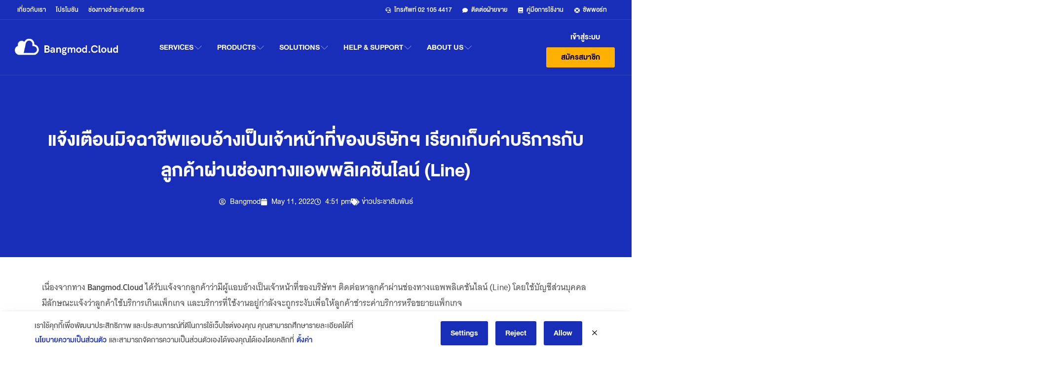

--- FILE ---
content_type: text/html; charset=UTF-8
request_url: https://bangmod.cloud/scam101/
body_size: 44031
content:
<!DOCTYPE html>
<html lang="en-US" prefix="og: https://ogp.me/ns#">
<head><meta charset="UTF-8">
	<meta name="viewport" content="width=device-width, initial-scale=1.0, minimum-scale=1, maximum-scale=1.0, user-scalable=no">
	<link rel="profile" href="https://gmpg.org/xfn/11">

		<meta name="trustpilot-one-time-domain-verification-id" content="89f9d25e-b2f5-439b-b9bc-3f8695fcbb4b"/>
	<!-- 11E8FAFD-E390-46C2-9314-635838FE371D -->	<style>img:is([sizes="auto" i], [sizes^="auto," i]) { contain-intrinsic-size: 3000px 1500px }</style>
	
<!-- Search Engine Optimization by Rank Math - https://rankmath.com/ -->
<title>แจ้งเตือนมิจฉาชีพแอบอ้างเป็นเจ้าหน้าที่ของบริษัทฯ เรียกเก็บค่าบริการกับลูกค้าผ่านช่องทางแอพพลิเคชันไลน์ (Line) &ndash; Bangmod.Cloud</title>
<meta name="robots" content="index, follow, max-snippet:-1, max-video-preview:-1, max-image-preview:large"/>
<link rel="canonical" href="https://bangmod.cloud/scam101/" />
<meta property="og:locale" content="en_US" />
<meta property="og:type" content="article" />
<meta property="og:title" content="แจ้งเตือนมิจฉาชีพแอบอ้างเป็นเจ้าหน้าที่ของบริษัทฯ เรียกเก็บค่าบริการกับลูกค้าผ่านช่องทางแอพพลิเคชันไลน์ (Line) &ndash; Bangmod.Cloud" />
<meta property="og:description" content="เนื่องจากทาง Bangmod.Cloud ได้รับแจ้งจากลูกค้าว่ามีผู้แอบอ้างเป็นเจ้าหน้าที่ของบริษัทฯ ติดต่อหาลูกค้าผ่านช่องทางแอพพลิเคชันไลน์ (Line) โดยใช้บัญชีส่วนบุคคล มีลักษณะแจ้งว่าลูกค้าใช้บริการเกินแพ็กเกจ และบริการที่ใช้งานอยู่กำลังจะถูกระงับเพื่อให้ลูกค้าชำระค่าบริการหรือขยายแพ็กเกจ ทางบริษัทฯ ขอเรียนแจ้งให้ทราบว่า บริษัทฯ ไม่มีนโยบายในการติดต่อลูกค้าผ่านบัญชีส่วนบุคคลของพนักงาน และจะให้บริการก่อนการขายและหลังการขายผ่านช่องทางโซเชียลมีเดียของบริษัทฯ เท่านั้น ซึ่งประกอบไปด้วย Facebook Bangmod.Cloud LINE Official Account ชื่อบัญชี Bangmod.Cloud (ไอดี @bangmod.cloud) &nbsp; และบริษัทฯ ไม่มีนโยบายในการแจ้งเรียกเก็บค่าบริการผ่านช่องทางอื่นๆ นอกจากการแจ้งข้อมูลผ่าน เว็บไซต์ Bangmod.Cloud และอีเมลของบริษัทฯ (@bangmod.co.th) โดยจะรับชำระค่าบริการผ่านบัญชีธนาคาร ชื่อบัญชี “บริษัท บางมด เอ็นเตอร์ไพร์ส จำกัด” เท่านั้น หากลูกค้าสงสัย หรือพบความผิดปรกติ สามารถสอบถามหรือแจ้งข้อมูลได้ที่ ศูนย์ช่วยเหลือ (ซัพพอร์ท) หรือ Call Center 02 105 4417 หากต้องการความช่วยเหลือ โปรดอย่าลังเลที่จะติดต่อเรา โทรศัพท์: 02 105 4417 เว็บไซต์: https://bangmod.cloud ซัพพอร์ท: http://support.bangmod.cloud Facebook: facebook.com/bangmod.cloud [&hellip;]" />
<meta property="og:url" content="https://bangmod.cloud/scam101/" />
<meta property="og:site_name" content="Bangmod.Cloud" />
<meta property="article:publisher" content="https://www.facebook.com/bangmod.cloud" />
<meta property="article:section" content="ข่าวประชาสัมพันธ์" />
<meta property="og:updated_time" content="2022-05-11T16:57:03+07:00" />
<meta property="og:image" content="https://bangmod.cloud/wp-content/uploads/2021/12/Bangmod-1024x1024.jpg" />
<meta property="og:image:secure_url" content="https://bangmod.cloud/wp-content/uploads/2021/12/Bangmod-1024x1024.jpg" />
<meta property="og:image:width" content="640" />
<meta property="og:image:height" content="640" />
<meta property="og:image:alt" content="แจ้งเตือนมิจฉาชีพแอบอ้างเป็นเจ้าหน้าที่ของบริษัทฯ เรียกเก็บค่าบริการกับลูกค้าผ่านช่องทางแอพพลิเคชันไลน์ (Line)" />
<meta property="og:image:type" content="image/jpeg" />
<meta property="article:published_time" content="2022-05-11T16:51:34+07:00" />
<meta property="article:modified_time" content="2022-05-11T16:57:03+07:00" />
<meta name="twitter:card" content="summary_large_image" />
<meta name="twitter:title" content="แจ้งเตือนมิจฉาชีพแอบอ้างเป็นเจ้าหน้าที่ของบริษัทฯ เรียกเก็บค่าบริการกับลูกค้าผ่านช่องทางแอพพลิเคชันไลน์ (Line) &ndash; Bangmod.Cloud" />
<meta name="twitter:description" content="เนื่องจากทาง Bangmod.Cloud ได้รับแจ้งจากลูกค้าว่ามีผู้แอบอ้างเป็นเจ้าหน้าที่ของบริษัทฯ ติดต่อหาลูกค้าผ่านช่องทางแอพพลิเคชันไลน์ (Line) โดยใช้บัญชีส่วนบุคคล มีลักษณะแจ้งว่าลูกค้าใช้บริการเกินแพ็กเกจ และบริการที่ใช้งานอยู่กำลังจะถูกระงับเพื่อให้ลูกค้าชำระค่าบริการหรือขยายแพ็กเกจ ทางบริษัทฯ ขอเรียนแจ้งให้ทราบว่า บริษัทฯ ไม่มีนโยบายในการติดต่อลูกค้าผ่านบัญชีส่วนบุคคลของพนักงาน และจะให้บริการก่อนการขายและหลังการขายผ่านช่องทางโซเชียลมีเดียของบริษัทฯ เท่านั้น ซึ่งประกอบไปด้วย Facebook Bangmod.Cloud LINE Official Account ชื่อบัญชี Bangmod.Cloud (ไอดี @bangmod.cloud) &nbsp; และบริษัทฯ ไม่มีนโยบายในการแจ้งเรียกเก็บค่าบริการผ่านช่องทางอื่นๆ นอกจากการแจ้งข้อมูลผ่าน เว็บไซต์ Bangmod.Cloud และอีเมลของบริษัทฯ (@bangmod.co.th) โดยจะรับชำระค่าบริการผ่านบัญชีธนาคาร ชื่อบัญชี “บริษัท บางมด เอ็นเตอร์ไพร์ส จำกัด” เท่านั้น หากลูกค้าสงสัย หรือพบความผิดปรกติ สามารถสอบถามหรือแจ้งข้อมูลได้ที่ ศูนย์ช่วยเหลือ (ซัพพอร์ท) หรือ Call Center 02 105 4417 หากต้องการความช่วยเหลือ โปรดอย่าลังเลที่จะติดต่อเรา โทรศัพท์: 02 105 4417 เว็บไซต์: https://bangmod.cloud ซัพพอร์ท: http://support.bangmod.cloud Facebook: facebook.com/bangmod.cloud [&hellip;]" />
<meta name="twitter:site" content="@BangmodCloud" />
<meta name="twitter:creator" content="@BangmodCloud" />
<meta name="twitter:image" content="https://bangmod.cloud/wp-content/uploads/2021/12/Bangmod-1024x1024.jpg" />
<meta name="twitter:label1" content="Written by" />
<meta name="twitter:data1" content="Bangmod" />
<meta name="twitter:label2" content="Time to read" />
<meta name="twitter:data2" content="1 minute" />
<script type="application/ld+json" class="rank-math-schema">{"@context":"https://schema.org","@graph":[{"@type":"Organization","@id":"https://bangmod.cloud/#organization","name":"Bangmod.Cloud","url":"https://bangmod.cloud","sameAs":["https://www.facebook.com/bangmod.cloud","https://twitter.com/BangmodCloud"],"logo":{"@type":"ImageObject","@id":"https://bangmod.cloud/#logo","url":"https://bangmod.cloud/wp-content/uploads/2021/03/Gradient.png","contentUrl":"https://bangmod.cloud/wp-content/uploads/2021/03/Gradient.png","caption":"Bangmod.Cloud","inLanguage":"en-US","width":"3500","height":"829"}},{"@type":"WebSite","@id":"https://bangmod.cloud/#website","url":"https://bangmod.cloud","name":"Bangmod.Cloud","publisher":{"@id":"https://bangmod.cloud/#organization"},"inLanguage":"en-US"},{"@type":"ImageObject","@id":"https://bangmod.cloud/wp-content/uploads/2021/12/Bangmod.jpg","url":"https://bangmod.cloud/wp-content/uploads/2021/12/Bangmod.jpg","width":"2026","height":"2026","inLanguage":"en-US"},{"@type":"BreadcrumbList","@id":"https://bangmod.cloud/scam101/#breadcrumb","itemListElement":[{"@type":"ListItem","position":"1","item":{"@id":"https://bangmod.cloud","name":"Home"}},{"@type":"ListItem","position":"2","item":{"@id":"https://bangmod.cloud/scam101/","name":"\u0e41\u0e08\u0e49\u0e07\u0e40\u0e15\u0e37\u0e2d\u0e19\u0e21\u0e34\u0e08\u0e09\u0e32\u0e0a\u0e35\u0e1e\u0e41\u0e2d\u0e1a\u0e2d\u0e49\u0e32\u0e07\u0e40\u0e1b\u0e47\u0e19\u0e40\u0e08\u0e49\u0e32\u0e2b\u0e19\u0e49\u0e32\u0e17\u0e35\u0e48\u0e02\u0e2d\u0e07\u0e1a\u0e23\u0e34\u0e29\u0e31\u0e17\u0e2f \u0e40\u0e23\u0e35\u0e22\u0e01\u0e40\u0e01\u0e47\u0e1a\u0e04\u0e48\u0e32\u0e1a\u0e23\u0e34\u0e01\u0e32\u0e23\u0e01\u0e31\u0e1a\u0e25\u0e39\u0e01\u0e04\u0e49\u0e32\u0e1c\u0e48\u0e32\u0e19\u0e0a\u0e48\u0e2d\u0e07\u0e17\u0e32\u0e07\u0e41\u0e2d\u0e1e\u0e1e\u0e25\u0e34\u0e40\u0e04\u0e0a\u0e31\u0e19\u0e44\u0e25\u0e19\u0e4c (Line)"}}]},{"@type":"WebPage","@id":"https://bangmod.cloud/scam101/#webpage","url":"https://bangmod.cloud/scam101/","name":"\u0e41\u0e08\u0e49\u0e07\u0e40\u0e15\u0e37\u0e2d\u0e19\u0e21\u0e34\u0e08\u0e09\u0e32\u0e0a\u0e35\u0e1e\u0e41\u0e2d\u0e1a\u0e2d\u0e49\u0e32\u0e07\u0e40\u0e1b\u0e47\u0e19\u0e40\u0e08\u0e49\u0e32\u0e2b\u0e19\u0e49\u0e32\u0e17\u0e35\u0e48\u0e02\u0e2d\u0e07\u0e1a\u0e23\u0e34\u0e29\u0e31\u0e17\u0e2f \u0e40\u0e23\u0e35\u0e22\u0e01\u0e40\u0e01\u0e47\u0e1a\u0e04\u0e48\u0e32\u0e1a\u0e23\u0e34\u0e01\u0e32\u0e23\u0e01\u0e31\u0e1a\u0e25\u0e39\u0e01\u0e04\u0e49\u0e32\u0e1c\u0e48\u0e32\u0e19\u0e0a\u0e48\u0e2d\u0e07\u0e17\u0e32\u0e07\u0e41\u0e2d\u0e1e\u0e1e\u0e25\u0e34\u0e40\u0e04\u0e0a\u0e31\u0e19\u0e44\u0e25\u0e19\u0e4c (Line) &ndash; Bangmod.Cloud","datePublished":"2022-05-11T16:51:34+07:00","dateModified":"2022-05-11T16:57:03+07:00","isPartOf":{"@id":"https://bangmod.cloud/#website"},"primaryImageOfPage":{"@id":"https://bangmod.cloud/wp-content/uploads/2021/12/Bangmod.jpg"},"inLanguage":"en-US","breadcrumb":{"@id":"https://bangmod.cloud/scam101/#breadcrumb"}},{"@type":"Person","@id":"https://bangmod.cloud/author/admin/","name":"Bangmod","url":"https://bangmod.cloud/author/admin/","image":{"@type":"ImageObject","@id":"https://secure.gravatar.com/avatar/db8597da26deb1036d5141fa6396effd8148450e0c2502e22e34dae614a4f221?s=96&amp;d=mm&amp;r=g","url":"https://secure.gravatar.com/avatar/db8597da26deb1036d5141fa6396effd8148450e0c2502e22e34dae614a4f221?s=96&amp;d=mm&amp;r=g","caption":"Bangmod","inLanguage":"en-US"},"sameAs":["https://bangmod.cloud"],"worksFor":{"@id":"https://bangmod.cloud/#organization"}},{"@type":"BlogPosting","headline":"\u0e41\u0e08\u0e49\u0e07\u0e40\u0e15\u0e37\u0e2d\u0e19\u0e21\u0e34\u0e08\u0e09\u0e32\u0e0a\u0e35\u0e1e\u0e41\u0e2d\u0e1a\u0e2d\u0e49\u0e32\u0e07\u0e40\u0e1b\u0e47\u0e19\u0e40\u0e08\u0e49\u0e32\u0e2b\u0e19\u0e49\u0e32\u0e17\u0e35\u0e48\u0e02\u0e2d\u0e07\u0e1a\u0e23\u0e34\u0e29\u0e31\u0e17\u0e2f \u0e40\u0e23\u0e35\u0e22\u0e01\u0e40\u0e01\u0e47\u0e1a\u0e04\u0e48\u0e32\u0e1a\u0e23\u0e34\u0e01\u0e32\u0e23\u0e01\u0e31\u0e1a\u0e25\u0e39\u0e01\u0e04\u0e49\u0e32\u0e1c\u0e48\u0e32\u0e19\u0e0a\u0e48\u0e2d\u0e07\u0e17\u0e32\u0e07\u0e41\u0e2d\u0e1e\u0e1e\u0e25\u0e34\u0e40\u0e04\u0e0a\u0e31\u0e19\u0e44\u0e25\u0e19\u0e4c","datePublished":"2022-05-11T16:51:34+07:00","dateModified":"2022-05-11T16:57:03+07:00","author":{"@id":"https://bangmod.cloud/author/admin/","name":"Bangmod"},"publisher":{"@id":"https://bangmod.cloud/#organization"},"description":"\u0e40\u0e19\u0e37\u0e48\u0e2d\u0e07\u0e08\u0e32\u0e01\u0e17\u0e32\u0e07\u00a0Bangmod.Cloud \u0e44\u0e14\u0e49\u0e23\u0e31\u0e1a\u0e41\u0e08\u0e49\u0e07\u0e08\u0e32\u0e01\u0e25\u0e39\u0e01\u0e04\u0e49\u0e32\u0e27\u0e48\u0e32\u0e21\u0e35\u0e1c\u0e39\u0e49\u0e41\u0e2d\u0e1a\u0e2d\u0e49\u0e32\u0e07\u0e40\u0e1b\u0e47\u0e19\u0e40\u0e08\u0e49\u0e32\u0e2b\u0e19\u0e49\u0e32\u0e17\u0e35\u0e48\u0e02\u0e2d\u0e07\u0e1a\u0e23\u0e34\u0e29\u0e31\u0e17\u0e2f \u0e15\u0e34\u0e14\u0e15\u0e48\u0e2d\u0e2b\u0e32\u0e25\u0e39\u0e01\u0e04\u0e49\u0e32\u0e1c\u0e48\u0e32\u0e19\u0e0a\u0e48\u0e2d\u0e07\u0e17\u0e32\u0e07\u0e41\u0e2d\u0e1e\u0e1e\u0e25\u0e34\u0e40\u0e04\u0e0a\u0e31\u0e19\u0e44\u0e25\u0e19\u0e4c (Line) \u0e42\u0e14\u0e22\u0e43\u0e0a\u0e49\u0e1a\u0e31\u0e0d\u0e0a\u0e35\u0e2a\u0e48\u0e27\u0e19\u0e1a\u0e38\u0e04\u0e04\u0e25 \u0e21\u0e35\u0e25\u0e31\u0e01\u0e29\u0e13\u0e30\u0e41\u0e08\u0e49\u0e07\u0e27\u0e48\u0e32\u0e25\u0e39\u0e01\u0e04\u0e49\u0e32\u0e43\u0e0a\u0e49\u0e1a\u0e23\u0e34\u0e01\u0e32\u0e23\u0e40\u0e01\u0e34\u0e19\u0e41\u0e1e\u0e47\u0e01\u0e40\u0e01\u0e08 \u0e41\u0e25\u0e30\u0e1a\u0e23\u0e34\u0e01\u0e32\u0e23\u0e17\u0e35\u0e48\u0e43\u0e0a\u0e49\u0e07\u0e32\u0e19\u0e2d\u0e22\u0e39\u0e48\u0e01\u0e33\u0e25\u0e31\u0e07\u0e08\u0e30\u0e16\u0e39\u0e01\u0e23\u0e30\u0e07\u0e31\u0e1a\u0e40\u0e1e\u0e37\u0e48\u0e2d\u0e43\u0e2b\u0e49\u0e25\u0e39\u0e01\u0e04\u0e49\u0e32\u0e0a\u0e33\u0e23\u0e30\u0e04\u0e48\u0e32\u0e1a\u0e23\u0e34\u0e01\u0e32\u0e23\u0e2b\u0e23\u0e37\u0e2d\u0e02\u0e22\u0e32\u0e22\u0e41\u0e1e\u0e47\u0e01\u0e40\u0e01\u0e08","name":"\u0e41\u0e08\u0e49\u0e07\u0e40\u0e15\u0e37\u0e2d\u0e19\u0e21\u0e34\u0e08\u0e09\u0e32\u0e0a\u0e35\u0e1e\u0e41\u0e2d\u0e1a\u0e2d\u0e49\u0e32\u0e07\u0e40\u0e1b\u0e47\u0e19\u0e40\u0e08\u0e49\u0e32\u0e2b\u0e19\u0e49\u0e32\u0e17\u0e35\u0e48\u0e02\u0e2d\u0e07\u0e1a\u0e23\u0e34\u0e29\u0e31\u0e17\u0e2f \u0e40\u0e23\u0e35\u0e22\u0e01\u0e40\u0e01\u0e47\u0e1a\u0e04\u0e48\u0e32\u0e1a\u0e23\u0e34\u0e01\u0e32\u0e23\u0e01\u0e31\u0e1a\u0e25\u0e39\u0e01\u0e04\u0e49\u0e32\u0e1c\u0e48\u0e32\u0e19\u0e0a\u0e48\u0e2d\u0e07\u0e17\u0e32\u0e07\u0e41\u0e2d\u0e1e\u0e1e\u0e25\u0e34\u0e40\u0e04\u0e0a\u0e31\u0e19\u0e44\u0e25\u0e19\u0e4c","@id":"https://bangmod.cloud/scam101/#richSnippet","isPartOf":{"@id":"https://bangmod.cloud/scam101/#webpage"},"image":{"@id":"https://bangmod.cloud/wp-content/uploads/2021/12/Bangmod.jpg"},"inLanguage":"en-US","mainEntityOfPage":{"@id":"https://bangmod.cloud/scam101/#webpage"}}]}</script>
<!-- /Rank Math WordPress SEO plugin -->

<link rel='dns-prefetch' href='//cdn.jsdelivr.net' />
<link rel='dns-prefetch' href='//www.googletagmanager.com' />
<link rel='dns-prefetch' href='//use.typekit.net' />
<link rel="alternate" type="application/rss+xml" title="Bangmod.Cloud &raquo; Feed" href="https://bangmod.cloud/feed/" />
<link rel="alternate" type="application/rss+xml" title="Bangmod.Cloud &raquo; Comments Feed" href="https://bangmod.cloud/comments/feed/" />
<link rel='stylesheet' id='wp-block-library-css' href='https://bangmod.cloud/wp-includes/css/dist/block-library/style.min.css?ver=6.8.3' media='all' />
<style id='classic-theme-styles-inline-css'>
/*! This file is auto-generated */
.wp-block-button__link{color:#fff;background-color:#32373c;border-radius:9999px;box-shadow:none;text-decoration:none;padding:calc(.667em + 2px) calc(1.333em + 2px);font-size:1.125em}.wp-block-file__button{background:#32373c;color:#fff;text-decoration:none}
</style>
<style id='wp-job-openings-blocks-style-inline-css'>
.wp-block-create-block-wjo-block{background-color:#21759b;border:1px dotted red;color:#fff;padding:2px}.awsm-b-row{display:-webkit-box;display:-ms-flexbox;display:-webkit-flex;display:flex;display:flexbox;-webkit-flex-flow:row wrap;margin:0 -15px;-webkit-box-orient:horizontal;-webkit-box-direction:normal;-ms-flex-flow:row wrap;flex-flow:row wrap}.awsm-b-row,.awsm-b-row *,.awsm-b-row :after,.awsm-b-row :before{-webkit-box-sizing:border-box;box-sizing:border-box}.awsm-b-grid-item{display:-webkit-box;display:-ms-flexbox;display:-webkit-flex;display:flex;float:left;padding:0 15px!important;width:33.333%;-webkit-box-orient:vertical;-webkit-box-direction:normal;-ms-flex-direction:column;flex-direction:column;-webkit-flex-direction:column}.awsm-b-grid-col-4 .awsm-b-grid-item{width:25%}.awsm-b-grid-col-2 .awsm-b-grid-item{width:50%}.awsm-b-grid-col .awsm-b-grid-item{width:100%}.awsm-b-job-hide{display:none!important}.awsm-job-show{display:block!important}.awsm-b-job-item{background:#fff;font-size:14px;padding:20px}a.awsm-b-job-item{text-decoration:none!important}.awsm-b-grid-item .awsm-b-job-item{border:1px solid #dddfe3;border-radius:2px;-webkit-box-shadow:0 1px 4px 0 rgba(0,0,0,.05);box-shadow:0 1px 4px 0 rgba(0,0,0,.05);display:-webkit-box;display:-ms-flexbox;display:-webkit-flex;display:flex;margin-bottom:30px;-webkit-box-orient:vertical;-webkit-box-direction:normal;-ms-flex-direction:column;flex-direction:column;-webkit-flex-direction:column;-webkit-box-flex:1;-ms-flex-positive:1;flex-grow:1;-webkit-flex-grow:1;-webkit-transition:all .3s ease;transition:all .3s ease}.awsm-b-grid-item .awsm-b-job-item:focus,.awsm-b-grid-item .awsm-b-job-item:hover{-webkit-box-shadow:0 3px 15px -5px rgba(0,0,0,.2);box-shadow:0 3px 15px -5px rgba(0,0,0,.2)}.awsm-b-grid-item .awsm-job-featured-image{margin-bottom:14px}.awsm-b-job-item h2.awsm-b-job-post-title{font-size:18px;margin:0 0 15px;text-align:left}.awsm-b-job-item h2.awsm-b-job-post-title a{font-size:18px}.awsm-b-grid-item .awsm-job-info{margin-bottom:10px;min-height:83px}.awsm-b-grid-item .awsm-job-info p{margin:0 0 8px}.awsm-b-job-wrap:after{clear:both;content:"";display:table}.awsm-b-filter-wrap,.awsm-b-filter-wrap *{-webkit-box-sizing:border-box;box-sizing:border-box}.awsm-b-filter-wrap{margin:0 -10px 20px}.awsm-b-filter-wrap form{display:-webkit-box;display:-webkit-flex;display:-ms-flexbox;display:flex;-webkit-flex-wrap:wrap;-ms-flex-wrap:wrap;flex-wrap:wrap}.awsm-b-filter-wrap .awsm-b-filter-items{display:none}.awsm-b-filter-wrap.awsm-b-full-width-search-filter-wrap .awsm-b-filter-item-search,.awsm-b-filter-wrap.awsm-b-full-width-search-filter-wrap .awsm-b-filter-items,.awsm-b-filter-wrap.awsm-b-no-search-filter-wrap .awsm-b-filter-items{width:100%}.awsm-b-filter-toggle{border:1px solid #ccc;border-radius:4px;display:-webkit-box;display:-webkit-flex;display:-ms-flexbox;display:flex;-webkit-flex-flow:wrap;-ms-flex-flow:wrap;flex-flow:wrap;margin:0 10px 10px;outline:none!important;padding:12px;width:46px}.awsm-b-filter-toggle.awsm-on{background:#ccc}.awsm-b-filter-toggle svg{height:20px;width:20px}.awsm-b-filter-wrap.awsm-b-no-search-filter-wrap .awsm-b-filter-toggle{width:100%;-webkit-box-align:center;-webkit-align-items:center;-ms-flex-align:center;align-items:center;-webkit-box-pack:justify;-webkit-justify-content:space-between;-ms-flex-pack:justify;justify-content:space-between;text-decoration:none}.awsm-b-filter-wrap.awsm-b-no-search-filter-wrap .awsm-b-filter-toggle svg{height:22px;width:22px}@media(min-width:768px){.awsm-b-filter-wrap .awsm-b-filter-items{display:-webkit-box!important;display:-webkit-flex!important;display:-ms-flexbox!important;display:flex!important;-webkit-flex-wrap:wrap;-ms-flex-wrap:wrap;flex-wrap:wrap;width:calc(100% - 250px)}.awsm-b-filter-toggle{display:none}.awsm-b-filter-item-search{width:250px}}.awsm-b-filter-wrap .awsm-b-filter-item{padding:0 10px 10px}.awsm-b-filter-item-search{padding:0 10px 10px;position:relative}@media(max-width:768px){.awsm-b-filter-wrap .awsm-b-filter-items{width:100%}.awsm-b-filter-item-search{width:calc(100% - 66px)}.awsm-b-filter-wrap .awsm-b-filter-item .awsm-selectric-wrapper{min-width:100%}}.awsm-b-filter-wrap .awsm-b-filter-item .awsm-b-job-form-control{min-height:48px;padding-right:58px}.awsm-b-filter-item-search .awsm-b-job-form-control{min-height:48px;padding-right:48px}.awsm-b-filter-item-search-in{position:relative}.awsm-b-filter-item-search .awsm-b-job-search-icon-wrapper{color:#ccc;cursor:pointer;font-size:16px;height:100%;line-height:48px;position:absolute;right:0;text-align:center;top:0;width:48px}.awsm-b-jobs-none-container{padding:25px}.awsm-b-jobs-none-container p{margin:0;padding:5px}.awsm-b-row .awsm-b-jobs-pagination{padding:0 15px;width:100%}.awsm-b-jobs-pagination{float:left;width:100%}.awsm-b-load-more-main a.awsm-b-load-more,.awsm-load-more-classic a.page-numbers{background:#fff;border:1px solid #dddfe3;-webkit-box-shadow:0 1px 4px 0 rgba(0,0,0,.05);box-shadow:0 1px 4px 0 rgba(0,0,0,.05);display:block;margin:0!important;outline:none!important;padding:20px;text-align:center;text-decoration:none!important;-webkit-transition:all .3s ease;transition:all .3s ease}.awsm-load-more-classic a.page-numbers,.awsm-load-more-classic span.page-numbers{font-size:90%;padding:5px 10px}.awsm-load-more-classic{text-align:center}.awsm-b-load-more-main a.awsm-load-more:focus,.awsm-b-load-more-main a.awsm-load-more:hover,.awsm-load-more-classic a.page-numbers:focus,.awsm-load-more-classic a.page-numbers:hover{-webkit-box-shadow:0 3px 15px -5px rgba(0,0,0,.2);box-shadow:0 3px 15px -5px rgba(0,0,0,.2)}.awsm-b-jobs-pagination.awsm-load-more-classic ul{list-style:none;margin:0;padding:0}.awsm-b-jobs-pagination.awsm-load-more-classic ul li{display:inline-block}.awsm-b-lists{border:1px solid #ededed}.awsm-b-list-item{width:100%}.awsm-b-list-item h2.awsm-job-b-post-title{margin-bottom:0}.awsm-b-list-item .awsm-job-featured-image{float:left;margin-right:10px}.awsm-b-list-item .awsm-job-featured-image img{height:50px;width:50px}.awsm-b-list-item .awsm-b-job-item{border-bottom:1px solid rgba(0,0,0,.13)}.awsm-b-list-item .awsm-b-job-item:after{clear:both;content:"";display:table}.awsm-b-list-left-col{float:left;width:50%}.awsm-b-list-right-col{float:left;text-align:right;width:50%}.awsm-b-list-item .awsm-job-specification-wrapper{display:inline-block;vertical-align:middle}.awsm-b-list-item .awsm-job-specification-item{display:inline-block;margin:0 15px 0 0;vertical-align:middle}a.awsm-b-job-item .awsm-job-specification-item{color:#4c4c4c}.awsm-b-list-item .awsm-job-more-container{display:inline-block;vertical-align:middle}.awsm-job-more-container .awsm-job-more span:before{content:"→"}.awsm-b-lists .awsm-b-jobs-pagination{margin-top:30px}.awsm-job-specification-item>[class^=awsm-job-icon-]{margin-right:6px}.awsm-job-specification-term:after{content:", "}.awsm-job-specification-term:last-child:after{content:""}.awsm-job-single-wrap,.awsm-job-single-wrap *,.awsm-job-single-wrap :after,.awsm-job-single-wrap :before{-webkit-box-sizing:border-box;box-sizing:border-box}.awsm-job-single-wrap{margin-bottom:1.3em}.awsm-job-single-wrap:after{clear:both;content:"";display:table}.awsm-job-content{padding-bottom:32px}.awsm-job-single-wrap.awsm-col-2 .awsm-job-content{float:left;padding-right:15px;width:55%}.awsm-job-single-wrap.awsm-col-2 .awsm-job-form{float:left;padding-left:15px;width:45%}.awsm-job-head,.awsm_job_spec_above_content{margin-bottom:20px}.awsm-job-head h1{margin:0 0 20px}.awsm-job-list-info span{margin-right:10px}.awsm-job-single-wrap .awsm-job-expiration-label{font-weight:700}.awsm-job-form-inner{background:#fff;border:1px solid #dddfe3;padding:35px}.awsm-job-form-inner h2{margin:0 0 30px}.awsm-job-form-group{margin-bottom:20px}.awsm-job-form-group input[type=checkbox],.awsm-job-form-group input[type=radio]{margin-right:5px}.awsm-job-form-group label{display:block;margin-bottom:10px}.awsm-job-form-options-container label,.awsm-job-inline-group label{display:inline;font-weight:400}.awsm-b-job-form-control{display:block;width:100%}.awsm-job-form-options-container span{display:inline-block;margin-bottom:10px;margin-left:10px}.awsm-job-submit{background:#0195ff;border:1px solid #0195ff;color:#fff;padding:10px 30px}.awsm-job-submit:focus,.awsm-job-submit:hover{background:rgba(0,0,0,0);color:#0195ff}.awsm-job-form-error{color:#db4c4c;font-weight:500}.awsm-b-job-form-control.awsm-job-form-error,.awsm-b-job-form-control.awsm-job-form-error:focus{border:1px solid #db4c4c}.awsm-error-message,.awsm-success-message{padding:12px 25px}.awsm-error-message p:empty,.awsm-success-message p:empty{display:none}.awsm-error-message p,.awsm-success-message p{margin:0!important;padding:0!important}.awsm-success-message{border:1px solid #1ea508}.awsm-error-message{border:1px solid #db4c4c}ul.awsm-error-message li{line-height:1.8em;margin-left:1.2em}.awsm-expired-message{padding:25px}.awsm-expired-message p{margin:1em 0}.awsm-job-container{margin:0 auto;max-width:1170px;padding:50px 0;width:100%}.awsm-jobs-loading{position:relative}.awsm-b-job-listings:after{content:"";height:100%;left:0;opacity:0;position:absolute;top:0;-webkit-transition:all .3s ease;transition:all .3s ease;visibility:hidden;width:100%}.awsm-b-job-listings.awsm-jobs-loading:after{opacity:1;visibility:visible}.awsm-b-sr-only{height:1px;margin:-1px;overflow:hidden;padding:0;position:absolute;width:1px;clip:rect(0,0,0,0);border:0}@media(max-width:1024px){.awsm-b-grid-col-4 .awsm-b-grid-item{width:33.333%}}@media(max-width:992px){.awsm-job-single-wrap.awsm-col-2 .awsm-job-content{padding-right:0;width:100%}.awsm-job-single-wrap.awsm-col-2 .awsm-job-form{padding-left:0;width:100%}}@media(max-width:768px){.awsm-b-grid-col-3 .awsm-b-grid-item,.awsm-b-grid-col-4 .awsm-b-grid-item,.awsm-b-grid-item{width:50%}.awsm-b-list-left-col{padding-bottom:10px;width:100%}.awsm-b-list-right-col{text-align:left;width:100%}}@media(max-width:648px){.awsm-b-grid-col-2 .awsm-b-grid-item,.awsm-b-grid-col-3 .awsm-b-grid-item,.awsm-b-grid-col-4 .awsm-b-grid-item,.awsm-b-grid-item{width:100%}.awsm-b-list-item .awsm-job-specification-wrapper{display:block;float:none;padding-bottom:5px}.awsm-b-list-item .awsm-job-more-container{display:block;float:none}}.awsm-job-form-plugin-style .awsm-b-job-form-control{border:1px solid #ccc;border-radius:4px;color:#060606;display:block;font:inherit;line-height:1;min-height:46px;padding:8px 15px;-webkit-transition:all .3s ease;transition:all .3s ease;width:100%}.awsm-job-form-plugin-style .awsm-b-job-form-control:focus{border-color:#060606;-webkit-box-shadow:none;box-shadow:none;outline:none}.awsm-job-form-plugin-style .awsm-b-job-form-control.awsm-job-form-error{border-color:#db4c4c}.awsm-job-form-plugin-style textarea.awsm-b-job-form-control{min-height:80px}.awsm-job-form-plugin-style .awsm-application-submit-btn,.awsm-job-form-plugin-style .awsm-jobs-primary-button{background:#060606;border-radius:45px;color:#fff;padding:16px 32px;-webkit-transition:all .3s ease;transition:all .3s ease}.awsm-job-form-plugin-style .awsm-application-submit-btn:focus,.awsm-job-form-plugin-style .awsm-application-submit-btn:hover,.awsm-job-form-plugin-style .awsm-jobs-primary-button:focus,.awsm-job-form-plugin-style .awsm-jobs-primary-button:hover{background:#060606;color:#fff;outline:none}.awsm-job-form-plugin-style .awsm-jobs-primary-button{cursor:pointer}.awsm-job-form-plugin-style .awsm-jobs-primary-button:disabled{opacity:.5;pointer-events:none}.awsm-job-form-plugin-style .awsm-selectric{border-color:#ccc;border-radius:4px;-webkit-box-shadow:none;box-shadow:none}.awsm-job-form-plugin-style .awsm-selectric-open .awsm-selectric{border-color:#060606}.awsm-job-form-plugin-style .awsm-selectric .label{margin-left:15px}.awsm-jobs-is-block-theme .site-branding{padding:0 2.1rem}.awsm-jobs-is-block-theme .site-content{padding:0 2.1rem 3rem}.awsm-jobs-is-block-theme .site-title{margin-bottom:0}.awsm-b-job-wrap,.awsm-b-job-wrap *{-webkit-box-sizing:border-box;box-sizing:border-box}

</style>
<style id='pdfemb-pdf-embedder-viewer-style-inline-css'>
.wp-block-pdfemb-pdf-embedder-viewer{max-width:none}

</style>
<link rel='stylesheet' id='jet-engine-frontend-css' href='https://bangmod.cloud/wp-content/plugins/jet-engine/assets/css/frontend.css?ver=3.7.6' media='all' />
<link rel='stylesheet' id='awsm-ead-public-css' href='https://bangmod.cloud/wp-content/plugins/embed-any-document/css/embed-public.min.css?ver=2.7.8' media='all' />
<link rel='stylesheet' id='awsm-jobs-general-css' href='https://bangmod.cloud/wp-content/plugins/wp-job-openings/assets/css/general.min.css?ver=3.5.4' media='all' />
<link rel='stylesheet' id='awsm-jobs-style-css' href='https://bangmod.cloud/wp-content/plugins/wp-job-openings/assets/css/style.min.css?ver=3.5.4' media='all' />
<style id='global-styles-inline-css'>
:root{--wp--preset--aspect-ratio--square: 1;--wp--preset--aspect-ratio--4-3: 4/3;--wp--preset--aspect-ratio--3-4: 3/4;--wp--preset--aspect-ratio--3-2: 3/2;--wp--preset--aspect-ratio--2-3: 2/3;--wp--preset--aspect-ratio--16-9: 16/9;--wp--preset--aspect-ratio--9-16: 9/16;--wp--preset--color--black: #000000;--wp--preset--color--cyan-bluish-gray: #abb8c3;--wp--preset--color--white: #ffffff;--wp--preset--color--pale-pink: #f78da7;--wp--preset--color--vivid-red: #cf2e2e;--wp--preset--color--luminous-vivid-orange: #ff6900;--wp--preset--color--luminous-vivid-amber: #fcb900;--wp--preset--color--light-green-cyan: #7bdcb5;--wp--preset--color--vivid-green-cyan: #00d084;--wp--preset--color--pale-cyan-blue: #8ed1fc;--wp--preset--color--vivid-cyan-blue: #0693e3;--wp--preset--color--vivid-purple: #9b51e0;--wp--preset--gradient--vivid-cyan-blue-to-vivid-purple: linear-gradient(135deg,rgba(6,147,227,1) 0%,rgb(155,81,224) 100%);--wp--preset--gradient--light-green-cyan-to-vivid-green-cyan: linear-gradient(135deg,rgb(122,220,180) 0%,rgb(0,208,130) 100%);--wp--preset--gradient--luminous-vivid-amber-to-luminous-vivid-orange: linear-gradient(135deg,rgba(252,185,0,1) 0%,rgba(255,105,0,1) 100%);--wp--preset--gradient--luminous-vivid-orange-to-vivid-red: linear-gradient(135deg,rgba(255,105,0,1) 0%,rgb(207,46,46) 100%);--wp--preset--gradient--very-light-gray-to-cyan-bluish-gray: linear-gradient(135deg,rgb(238,238,238) 0%,rgb(169,184,195) 100%);--wp--preset--gradient--cool-to-warm-spectrum: linear-gradient(135deg,rgb(74,234,220) 0%,rgb(151,120,209) 20%,rgb(207,42,186) 40%,rgb(238,44,130) 60%,rgb(251,105,98) 80%,rgb(254,248,76) 100%);--wp--preset--gradient--blush-light-purple: linear-gradient(135deg,rgb(255,206,236) 0%,rgb(152,150,240) 100%);--wp--preset--gradient--blush-bordeaux: linear-gradient(135deg,rgb(254,205,165) 0%,rgb(254,45,45) 50%,rgb(107,0,62) 100%);--wp--preset--gradient--luminous-dusk: linear-gradient(135deg,rgb(255,203,112) 0%,rgb(199,81,192) 50%,rgb(65,88,208) 100%);--wp--preset--gradient--pale-ocean: linear-gradient(135deg,rgb(255,245,203) 0%,rgb(182,227,212) 50%,rgb(51,167,181) 100%);--wp--preset--gradient--electric-grass: linear-gradient(135deg,rgb(202,248,128) 0%,rgb(113,206,126) 100%);--wp--preset--gradient--midnight: linear-gradient(135deg,rgb(2,3,129) 0%,rgb(40,116,252) 100%);--wp--preset--font-size--small: 13px;--wp--preset--font-size--medium: 20px;--wp--preset--font-size--large: 36px;--wp--preset--font-size--x-large: 42px;--wp--preset--spacing--20: 0.44rem;--wp--preset--spacing--30: 0.67rem;--wp--preset--spacing--40: 1rem;--wp--preset--spacing--50: 1.5rem;--wp--preset--spacing--60: 2.25rem;--wp--preset--spacing--70: 3.38rem;--wp--preset--spacing--80: 5.06rem;--wp--preset--shadow--natural: 6px 6px 9px rgba(0, 0, 0, 0.2);--wp--preset--shadow--deep: 12px 12px 50px rgba(0, 0, 0, 0.4);--wp--preset--shadow--sharp: 6px 6px 0px rgba(0, 0, 0, 0.2);--wp--preset--shadow--outlined: 6px 6px 0px -3px rgba(255, 255, 255, 1), 6px 6px rgba(0, 0, 0, 1);--wp--preset--shadow--crisp: 6px 6px 0px rgba(0, 0, 0, 1);}:where(.is-layout-flex){gap: 0.5em;}:where(.is-layout-grid){gap: 0.5em;}body .is-layout-flex{display: flex;}.is-layout-flex{flex-wrap: wrap;align-items: center;}.is-layout-flex > :is(*, div){margin: 0;}body .is-layout-grid{display: grid;}.is-layout-grid > :is(*, div){margin: 0;}:where(.wp-block-columns.is-layout-flex){gap: 2em;}:where(.wp-block-columns.is-layout-grid){gap: 2em;}:where(.wp-block-post-template.is-layout-flex){gap: 1.25em;}:where(.wp-block-post-template.is-layout-grid){gap: 1.25em;}.has-black-color{color: var(--wp--preset--color--black) !important;}.has-cyan-bluish-gray-color{color: var(--wp--preset--color--cyan-bluish-gray) !important;}.has-white-color{color: var(--wp--preset--color--white) !important;}.has-pale-pink-color{color: var(--wp--preset--color--pale-pink) !important;}.has-vivid-red-color{color: var(--wp--preset--color--vivid-red) !important;}.has-luminous-vivid-orange-color{color: var(--wp--preset--color--luminous-vivid-orange) !important;}.has-luminous-vivid-amber-color{color: var(--wp--preset--color--luminous-vivid-amber) !important;}.has-light-green-cyan-color{color: var(--wp--preset--color--light-green-cyan) !important;}.has-vivid-green-cyan-color{color: var(--wp--preset--color--vivid-green-cyan) !important;}.has-pale-cyan-blue-color{color: var(--wp--preset--color--pale-cyan-blue) !important;}.has-vivid-cyan-blue-color{color: var(--wp--preset--color--vivid-cyan-blue) !important;}.has-vivid-purple-color{color: var(--wp--preset--color--vivid-purple) !important;}.has-black-background-color{background-color: var(--wp--preset--color--black) !important;}.has-cyan-bluish-gray-background-color{background-color: var(--wp--preset--color--cyan-bluish-gray) !important;}.has-white-background-color{background-color: var(--wp--preset--color--white) !important;}.has-pale-pink-background-color{background-color: var(--wp--preset--color--pale-pink) !important;}.has-vivid-red-background-color{background-color: var(--wp--preset--color--vivid-red) !important;}.has-luminous-vivid-orange-background-color{background-color: var(--wp--preset--color--luminous-vivid-orange) !important;}.has-luminous-vivid-amber-background-color{background-color: var(--wp--preset--color--luminous-vivid-amber) !important;}.has-light-green-cyan-background-color{background-color: var(--wp--preset--color--light-green-cyan) !important;}.has-vivid-green-cyan-background-color{background-color: var(--wp--preset--color--vivid-green-cyan) !important;}.has-pale-cyan-blue-background-color{background-color: var(--wp--preset--color--pale-cyan-blue) !important;}.has-vivid-cyan-blue-background-color{background-color: var(--wp--preset--color--vivid-cyan-blue) !important;}.has-vivid-purple-background-color{background-color: var(--wp--preset--color--vivid-purple) !important;}.has-black-border-color{border-color: var(--wp--preset--color--black) !important;}.has-cyan-bluish-gray-border-color{border-color: var(--wp--preset--color--cyan-bluish-gray) !important;}.has-white-border-color{border-color: var(--wp--preset--color--white) !important;}.has-pale-pink-border-color{border-color: var(--wp--preset--color--pale-pink) !important;}.has-vivid-red-border-color{border-color: var(--wp--preset--color--vivid-red) !important;}.has-luminous-vivid-orange-border-color{border-color: var(--wp--preset--color--luminous-vivid-orange) !important;}.has-luminous-vivid-amber-border-color{border-color: var(--wp--preset--color--luminous-vivid-amber) !important;}.has-light-green-cyan-border-color{border-color: var(--wp--preset--color--light-green-cyan) !important;}.has-vivid-green-cyan-border-color{border-color: var(--wp--preset--color--vivid-green-cyan) !important;}.has-pale-cyan-blue-border-color{border-color: var(--wp--preset--color--pale-cyan-blue) !important;}.has-vivid-cyan-blue-border-color{border-color: var(--wp--preset--color--vivid-cyan-blue) !important;}.has-vivid-purple-border-color{border-color: var(--wp--preset--color--vivid-purple) !important;}.has-vivid-cyan-blue-to-vivid-purple-gradient-background{background: var(--wp--preset--gradient--vivid-cyan-blue-to-vivid-purple) !important;}.has-light-green-cyan-to-vivid-green-cyan-gradient-background{background: var(--wp--preset--gradient--light-green-cyan-to-vivid-green-cyan) !important;}.has-luminous-vivid-amber-to-luminous-vivid-orange-gradient-background{background: var(--wp--preset--gradient--luminous-vivid-amber-to-luminous-vivid-orange) !important;}.has-luminous-vivid-orange-to-vivid-red-gradient-background{background: var(--wp--preset--gradient--luminous-vivid-orange-to-vivid-red) !important;}.has-very-light-gray-to-cyan-bluish-gray-gradient-background{background: var(--wp--preset--gradient--very-light-gray-to-cyan-bluish-gray) !important;}.has-cool-to-warm-spectrum-gradient-background{background: var(--wp--preset--gradient--cool-to-warm-spectrum) !important;}.has-blush-light-purple-gradient-background{background: var(--wp--preset--gradient--blush-light-purple) !important;}.has-blush-bordeaux-gradient-background{background: var(--wp--preset--gradient--blush-bordeaux) !important;}.has-luminous-dusk-gradient-background{background: var(--wp--preset--gradient--luminous-dusk) !important;}.has-pale-ocean-gradient-background{background: var(--wp--preset--gradient--pale-ocean) !important;}.has-electric-grass-gradient-background{background: var(--wp--preset--gradient--electric-grass) !important;}.has-midnight-gradient-background{background: var(--wp--preset--gradient--midnight) !important;}.has-small-font-size{font-size: var(--wp--preset--font-size--small) !important;}.has-medium-font-size{font-size: var(--wp--preset--font-size--medium) !important;}.has-large-font-size{font-size: var(--wp--preset--font-size--large) !important;}.has-x-large-font-size{font-size: var(--wp--preset--font-size--x-large) !important;}
:where(.wp-block-post-template.is-layout-flex){gap: 1.25em;}:where(.wp-block-post-template.is-layout-grid){gap: 1.25em;}
:where(.wp-block-columns.is-layout-flex){gap: 2em;}:where(.wp-block-columns.is-layout-grid){gap: 2em;}
:root :where(.wp-block-pullquote){font-size: 1.5em;line-height: 1.6;}
</style>
<link rel='stylesheet' id='custom-typekit-css-css' href='https://use.typekit.net/tea6zwi.css?ver=2.1.0' media='all' />
<style id='woocommerce-inline-inline-css'>
.woocommerce form .form-row .required { visibility: visible; }
</style>
<link rel='stylesheet' id='ywctm-frontend-css' href='https://bangmod.cloud/wp-content/plugins/yith-woocommerce-catalog-mode/assets/css/frontend.min.css?ver=2.51.0' media='all' />
<style id='ywctm-frontend-inline-css'>
form.cart button.single_add_to_cart_button, .ppc-button-wrapper, .wc-ppcp-paylater-msg__container, form.cart .quantity, .widget.woocommerce.widget_shopping_cart{display: none !important}
</style>
<link rel='stylesheet' id='brands-styles-css' href='https://bangmod.cloud/wp-content/plugins/woocommerce/assets/css/brands.css?ver=10.3.5' media='all' />
<link rel='stylesheet' id='bangmod-woocommerce-style-css' href='https://bangmod.cloud/wp-content/themes/bangmod/woocommerce.css?ver=1.0.1' media='all' />
<style id='bangmod-woocommerce-style-inline-css'>
@font-face {
			font-family: "star";
			src: url("https://bangmod.cloud/wp-content/plugins/woocommerce/assets/fonts/star.eot");
			src: url("https://bangmod.cloud/wp-content/plugins/woocommerce/assets/fonts/star.eot?#iefix") format("embedded-opentype"),
				url("https://bangmod.cloud/wp-content/plugins/woocommerce/assets/fonts/star.woff") format("woff"),
				url("https://bangmod.cloud/wp-content/plugins/woocommerce/assets/fonts/star.ttf") format("truetype"),
				url("https://bangmod.cloud/wp-content/plugins/woocommerce/assets/fonts/star.svg#star") format("svg");
			font-weight: normal;
			font-style: normal;
		}
</style>
<link rel='stylesheet' id='jet-fb-option-field-select-css' href='https://bangmod.cloud/wp-content/plugins/jetformbuilder/modules/option-field/assets/build/select.css?ver=0edd78a6f12e2b918b82' media='all' />
<link rel='stylesheet' id='jet-fb-option-field-checkbox-css' href='https://bangmod.cloud/wp-content/plugins/jetformbuilder/modules/option-field/assets/build/checkbox.css?ver=f54eb583054648e8615b' media='all' />
<link rel='stylesheet' id='jet-fb-option-field-radio-css' href='https://bangmod.cloud/wp-content/plugins/jetformbuilder/modules/option-field/assets/build/radio.css?ver=7c6d0d4d7df91e6bd6a4' media='all' />
<link rel='stylesheet' id='jet-fb-advanced-choices-css' href='https://bangmod.cloud/wp-content/plugins/jetformbuilder/modules/advanced-choices/assets/build/main.css?ver=ca05550a7cac3b9b55a3' media='all' />
<link rel='stylesheet' id='jet-fb-wysiwyg-css' href='https://bangmod.cloud/wp-content/plugins/jetformbuilder/modules/wysiwyg/assets/build/wysiwyg.css?ver=5a4d16fb6d7a94700261' media='all' />
<link rel='stylesheet' id='jet-fb-switcher-css' href='https://bangmod.cloud/wp-content/plugins/jetformbuilder/modules/switcher/assets/build/switcher.css?ver=06c887a8b9195e5a119d' media='all' />
<link rel='stylesheet' id='jet-menu-public-styles-css' href='https://bangmod.cloud/wp-content/plugins/jet-menu/assets/public/css/public.css?ver=2.4.15' media='all' />
<link rel='stylesheet' id='jet-blocks-css' href='https://bangmod.cloud/wp-content/uploads/elementor/css/custom-jet-blocks.css?ver=1.3.20.1' media='all' />
<link rel='stylesheet' id='elementor-icons-css' href='https://bangmod.cloud/wp-content/plugins/elementor/assets/lib/eicons/css/elementor-icons.min.css?ver=5.44.0' media='all' />
<link rel='stylesheet' id='elementor-frontend-css' href='https://bangmod.cloud/wp-content/plugins/elementor/assets/css/frontend.min.css?ver=3.32.3' media='all' />
<style id='elementor-frontend-inline-css'>
@-webkit-keyframes ha_fadeIn{0%{opacity:0}to{opacity:1}}@keyframes ha_fadeIn{0%{opacity:0}to{opacity:1}}@-webkit-keyframes ha_zoomIn{0%{opacity:0;-webkit-transform:scale3d(.3,.3,.3);transform:scale3d(.3,.3,.3)}50%{opacity:1}}@keyframes ha_zoomIn{0%{opacity:0;-webkit-transform:scale3d(.3,.3,.3);transform:scale3d(.3,.3,.3)}50%{opacity:1}}@-webkit-keyframes ha_rollIn{0%{opacity:0;-webkit-transform:translate3d(-100%,0,0) rotate3d(0,0,1,-120deg);transform:translate3d(-100%,0,0) rotate3d(0,0,1,-120deg)}to{opacity:1}}@keyframes ha_rollIn{0%{opacity:0;-webkit-transform:translate3d(-100%,0,0) rotate3d(0,0,1,-120deg);transform:translate3d(-100%,0,0) rotate3d(0,0,1,-120deg)}to{opacity:1}}@-webkit-keyframes ha_bounce{0%,20%,53%,to{-webkit-animation-timing-function:cubic-bezier(.215,.61,.355,1);animation-timing-function:cubic-bezier(.215,.61,.355,1)}40%,43%{-webkit-transform:translate3d(0,-30px,0) scaleY(1.1);transform:translate3d(0,-30px,0) scaleY(1.1);-webkit-animation-timing-function:cubic-bezier(.755,.05,.855,.06);animation-timing-function:cubic-bezier(.755,.05,.855,.06)}70%{-webkit-transform:translate3d(0,-15px,0) scaleY(1.05);transform:translate3d(0,-15px,0) scaleY(1.05);-webkit-animation-timing-function:cubic-bezier(.755,.05,.855,.06);animation-timing-function:cubic-bezier(.755,.05,.855,.06)}80%{-webkit-transition-timing-function:cubic-bezier(.215,.61,.355,1);transition-timing-function:cubic-bezier(.215,.61,.355,1);-webkit-transform:translate3d(0,0,0) scaleY(.95);transform:translate3d(0,0,0) scaleY(.95)}90%{-webkit-transform:translate3d(0,-4px,0) scaleY(1.02);transform:translate3d(0,-4px,0) scaleY(1.02)}}@keyframes ha_bounce{0%,20%,53%,to{-webkit-animation-timing-function:cubic-bezier(.215,.61,.355,1);animation-timing-function:cubic-bezier(.215,.61,.355,1)}40%,43%{-webkit-transform:translate3d(0,-30px,0) scaleY(1.1);transform:translate3d(0,-30px,0) scaleY(1.1);-webkit-animation-timing-function:cubic-bezier(.755,.05,.855,.06);animation-timing-function:cubic-bezier(.755,.05,.855,.06)}70%{-webkit-transform:translate3d(0,-15px,0) scaleY(1.05);transform:translate3d(0,-15px,0) scaleY(1.05);-webkit-animation-timing-function:cubic-bezier(.755,.05,.855,.06);animation-timing-function:cubic-bezier(.755,.05,.855,.06)}80%{-webkit-transition-timing-function:cubic-bezier(.215,.61,.355,1);transition-timing-function:cubic-bezier(.215,.61,.355,1);-webkit-transform:translate3d(0,0,0) scaleY(.95);transform:translate3d(0,0,0) scaleY(.95)}90%{-webkit-transform:translate3d(0,-4px,0) scaleY(1.02);transform:translate3d(0,-4px,0) scaleY(1.02)}}@-webkit-keyframes ha_bounceIn{0%,20%,40%,60%,80%,to{-webkit-animation-timing-function:cubic-bezier(.215,.61,.355,1);animation-timing-function:cubic-bezier(.215,.61,.355,1)}0%{opacity:0;-webkit-transform:scale3d(.3,.3,.3);transform:scale3d(.3,.3,.3)}20%{-webkit-transform:scale3d(1.1,1.1,1.1);transform:scale3d(1.1,1.1,1.1)}40%{-webkit-transform:scale3d(.9,.9,.9);transform:scale3d(.9,.9,.9)}60%{opacity:1;-webkit-transform:scale3d(1.03,1.03,1.03);transform:scale3d(1.03,1.03,1.03)}80%{-webkit-transform:scale3d(.97,.97,.97);transform:scale3d(.97,.97,.97)}to{opacity:1}}@keyframes ha_bounceIn{0%,20%,40%,60%,80%,to{-webkit-animation-timing-function:cubic-bezier(.215,.61,.355,1);animation-timing-function:cubic-bezier(.215,.61,.355,1)}0%{opacity:0;-webkit-transform:scale3d(.3,.3,.3);transform:scale3d(.3,.3,.3)}20%{-webkit-transform:scale3d(1.1,1.1,1.1);transform:scale3d(1.1,1.1,1.1)}40%{-webkit-transform:scale3d(.9,.9,.9);transform:scale3d(.9,.9,.9)}60%{opacity:1;-webkit-transform:scale3d(1.03,1.03,1.03);transform:scale3d(1.03,1.03,1.03)}80%{-webkit-transform:scale3d(.97,.97,.97);transform:scale3d(.97,.97,.97)}to{opacity:1}}@-webkit-keyframes ha_flipInX{0%{opacity:0;-webkit-transform:perspective(400px) rotate3d(1,0,0,90deg);transform:perspective(400px) rotate3d(1,0,0,90deg);-webkit-animation-timing-function:ease-in;animation-timing-function:ease-in}40%{-webkit-transform:perspective(400px) rotate3d(1,0,0,-20deg);transform:perspective(400px) rotate3d(1,0,0,-20deg);-webkit-animation-timing-function:ease-in;animation-timing-function:ease-in}60%{opacity:1;-webkit-transform:perspective(400px) rotate3d(1,0,0,10deg);transform:perspective(400px) rotate3d(1,0,0,10deg)}80%{-webkit-transform:perspective(400px) rotate3d(1,0,0,-5deg);transform:perspective(400px) rotate3d(1,0,0,-5deg)}}@keyframes ha_flipInX{0%{opacity:0;-webkit-transform:perspective(400px) rotate3d(1,0,0,90deg);transform:perspective(400px) rotate3d(1,0,0,90deg);-webkit-animation-timing-function:ease-in;animation-timing-function:ease-in}40%{-webkit-transform:perspective(400px) rotate3d(1,0,0,-20deg);transform:perspective(400px) rotate3d(1,0,0,-20deg);-webkit-animation-timing-function:ease-in;animation-timing-function:ease-in}60%{opacity:1;-webkit-transform:perspective(400px) rotate3d(1,0,0,10deg);transform:perspective(400px) rotate3d(1,0,0,10deg)}80%{-webkit-transform:perspective(400px) rotate3d(1,0,0,-5deg);transform:perspective(400px) rotate3d(1,0,0,-5deg)}}@-webkit-keyframes ha_flipInY{0%{opacity:0;-webkit-transform:perspective(400px) rotate3d(0,1,0,90deg);transform:perspective(400px) rotate3d(0,1,0,90deg);-webkit-animation-timing-function:ease-in;animation-timing-function:ease-in}40%{-webkit-transform:perspective(400px) rotate3d(0,1,0,-20deg);transform:perspective(400px) rotate3d(0,1,0,-20deg);-webkit-animation-timing-function:ease-in;animation-timing-function:ease-in}60%{opacity:1;-webkit-transform:perspective(400px) rotate3d(0,1,0,10deg);transform:perspective(400px) rotate3d(0,1,0,10deg)}80%{-webkit-transform:perspective(400px) rotate3d(0,1,0,-5deg);transform:perspective(400px) rotate3d(0,1,0,-5deg)}}@keyframes ha_flipInY{0%{opacity:0;-webkit-transform:perspective(400px) rotate3d(0,1,0,90deg);transform:perspective(400px) rotate3d(0,1,0,90deg);-webkit-animation-timing-function:ease-in;animation-timing-function:ease-in}40%{-webkit-transform:perspective(400px) rotate3d(0,1,0,-20deg);transform:perspective(400px) rotate3d(0,1,0,-20deg);-webkit-animation-timing-function:ease-in;animation-timing-function:ease-in}60%{opacity:1;-webkit-transform:perspective(400px) rotate3d(0,1,0,10deg);transform:perspective(400px) rotate3d(0,1,0,10deg)}80%{-webkit-transform:perspective(400px) rotate3d(0,1,0,-5deg);transform:perspective(400px) rotate3d(0,1,0,-5deg)}}@-webkit-keyframes ha_swing{20%{-webkit-transform:rotate3d(0,0,1,15deg);transform:rotate3d(0,0,1,15deg)}40%{-webkit-transform:rotate3d(0,0,1,-10deg);transform:rotate3d(0,0,1,-10deg)}60%{-webkit-transform:rotate3d(0,0,1,5deg);transform:rotate3d(0,0,1,5deg)}80%{-webkit-transform:rotate3d(0,0,1,-5deg);transform:rotate3d(0,0,1,-5deg)}}@keyframes ha_swing{20%{-webkit-transform:rotate3d(0,0,1,15deg);transform:rotate3d(0,0,1,15deg)}40%{-webkit-transform:rotate3d(0,0,1,-10deg);transform:rotate3d(0,0,1,-10deg)}60%{-webkit-transform:rotate3d(0,0,1,5deg);transform:rotate3d(0,0,1,5deg)}80%{-webkit-transform:rotate3d(0,0,1,-5deg);transform:rotate3d(0,0,1,-5deg)}}@-webkit-keyframes ha_slideInDown{0%{visibility:visible;-webkit-transform:translate3d(0,-100%,0);transform:translate3d(0,-100%,0)}}@keyframes ha_slideInDown{0%{visibility:visible;-webkit-transform:translate3d(0,-100%,0);transform:translate3d(0,-100%,0)}}@-webkit-keyframes ha_slideInUp{0%{visibility:visible;-webkit-transform:translate3d(0,100%,0);transform:translate3d(0,100%,0)}}@keyframes ha_slideInUp{0%{visibility:visible;-webkit-transform:translate3d(0,100%,0);transform:translate3d(0,100%,0)}}@-webkit-keyframes ha_slideInLeft{0%{visibility:visible;-webkit-transform:translate3d(-100%,0,0);transform:translate3d(-100%,0,0)}}@keyframes ha_slideInLeft{0%{visibility:visible;-webkit-transform:translate3d(-100%,0,0);transform:translate3d(-100%,0,0)}}@-webkit-keyframes ha_slideInRight{0%{visibility:visible;-webkit-transform:translate3d(100%,0,0);transform:translate3d(100%,0,0)}}@keyframes ha_slideInRight{0%{visibility:visible;-webkit-transform:translate3d(100%,0,0);transform:translate3d(100%,0,0)}}.ha_fadeIn{-webkit-animation-name:ha_fadeIn;animation-name:ha_fadeIn}.ha_zoomIn{-webkit-animation-name:ha_zoomIn;animation-name:ha_zoomIn}.ha_rollIn{-webkit-animation-name:ha_rollIn;animation-name:ha_rollIn}.ha_bounce{-webkit-transform-origin:center bottom;-ms-transform-origin:center bottom;transform-origin:center bottom;-webkit-animation-name:ha_bounce;animation-name:ha_bounce}.ha_bounceIn{-webkit-animation-name:ha_bounceIn;animation-name:ha_bounceIn;-webkit-animation-duration:.75s;-webkit-animation-duration:calc(var(--animate-duration)*.75);animation-duration:.75s;animation-duration:calc(var(--animate-duration)*.75)}.ha_flipInX,.ha_flipInY{-webkit-animation-name:ha_flipInX;animation-name:ha_flipInX;-webkit-backface-visibility:visible!important;backface-visibility:visible!important}.ha_flipInY{-webkit-animation-name:ha_flipInY;animation-name:ha_flipInY}.ha_swing{-webkit-transform-origin:top center;-ms-transform-origin:top center;transform-origin:top center;-webkit-animation-name:ha_swing;animation-name:ha_swing}.ha_slideInDown{-webkit-animation-name:ha_slideInDown;animation-name:ha_slideInDown}.ha_slideInUp{-webkit-animation-name:ha_slideInUp;animation-name:ha_slideInUp}.ha_slideInLeft{-webkit-animation-name:ha_slideInLeft;animation-name:ha_slideInLeft}.ha_slideInRight{-webkit-animation-name:ha_slideInRight;animation-name:ha_slideInRight}.ha-css-transform-yes{-webkit-transition-duration:var(--ha-tfx-transition-duration, .2s);transition-duration:var(--ha-tfx-transition-duration, .2s);-webkit-transition-property:-webkit-transform;transition-property:transform;transition-property:transform,-webkit-transform;-webkit-transform:translate(var(--ha-tfx-translate-x, 0),var(--ha-tfx-translate-y, 0)) scale(var(--ha-tfx-scale-x, 1),var(--ha-tfx-scale-y, 1)) skew(var(--ha-tfx-skew-x, 0),var(--ha-tfx-skew-y, 0)) rotateX(var(--ha-tfx-rotate-x, 0)) rotateY(var(--ha-tfx-rotate-y, 0)) rotateZ(var(--ha-tfx-rotate-z, 0));transform:translate(var(--ha-tfx-translate-x, 0),var(--ha-tfx-translate-y, 0)) scale(var(--ha-tfx-scale-x, 1),var(--ha-tfx-scale-y, 1)) skew(var(--ha-tfx-skew-x, 0),var(--ha-tfx-skew-y, 0)) rotateX(var(--ha-tfx-rotate-x, 0)) rotateY(var(--ha-tfx-rotate-y, 0)) rotateZ(var(--ha-tfx-rotate-z, 0))}.ha-css-transform-yes:hover{-webkit-transform:translate(var(--ha-tfx-translate-x-hover, var(--ha-tfx-translate-x, 0)),var(--ha-tfx-translate-y-hover, var(--ha-tfx-translate-y, 0))) scale(var(--ha-tfx-scale-x-hover, var(--ha-tfx-scale-x, 1)),var(--ha-tfx-scale-y-hover, var(--ha-tfx-scale-y, 1))) skew(var(--ha-tfx-skew-x-hover, var(--ha-tfx-skew-x, 0)),var(--ha-tfx-skew-y-hover, var(--ha-tfx-skew-y, 0))) rotateX(var(--ha-tfx-rotate-x-hover, var(--ha-tfx-rotate-x, 0))) rotateY(var(--ha-tfx-rotate-y-hover, var(--ha-tfx-rotate-y, 0))) rotateZ(var(--ha-tfx-rotate-z-hover, var(--ha-tfx-rotate-z, 0)));transform:translate(var(--ha-tfx-translate-x-hover, var(--ha-tfx-translate-x, 0)),var(--ha-tfx-translate-y-hover, var(--ha-tfx-translate-y, 0))) scale(var(--ha-tfx-scale-x-hover, var(--ha-tfx-scale-x, 1)),var(--ha-tfx-scale-y-hover, var(--ha-tfx-scale-y, 1))) skew(var(--ha-tfx-skew-x-hover, var(--ha-tfx-skew-x, 0)),var(--ha-tfx-skew-y-hover, var(--ha-tfx-skew-y, 0))) rotateX(var(--ha-tfx-rotate-x-hover, var(--ha-tfx-rotate-x, 0))) rotateY(var(--ha-tfx-rotate-y-hover, var(--ha-tfx-rotate-y, 0))) rotateZ(var(--ha-tfx-rotate-z-hover, var(--ha-tfx-rotate-z, 0)))}.happy-addon>.elementor-widget-container{word-wrap:break-word;overflow-wrap:break-word}.happy-addon>.elementor-widget-container,.happy-addon>.elementor-widget-container *{-webkit-box-sizing:border-box;box-sizing:border-box}.happy-addon:not(:has(.elementor-widget-container)),.happy-addon:not(:has(.elementor-widget-container)) *{-webkit-box-sizing:border-box;box-sizing:border-box;word-wrap:break-word;overflow-wrap:break-word}.happy-addon p:empty{display:none}.happy-addon .elementor-inline-editing{min-height:auto!important}.happy-addon-pro img{max-width:100%;height:auto;-o-object-fit:cover;object-fit:cover}.ha-screen-reader-text{position:absolute;overflow:hidden;clip:rect(1px,1px,1px,1px);margin:-1px;padding:0;width:1px;height:1px;border:0;word-wrap:normal!important;-webkit-clip-path:inset(50%);clip-path:inset(50%)}.ha-has-bg-overlay>.elementor-widget-container{position:relative;z-index:1}.ha-has-bg-overlay>.elementor-widget-container:before{position:absolute;top:0;left:0;z-index:-1;width:100%;height:100%;content:""}.ha-has-bg-overlay:not(:has(.elementor-widget-container)){position:relative;z-index:1}.ha-has-bg-overlay:not(:has(.elementor-widget-container)):before{position:absolute;top:0;left:0;z-index:-1;width:100%;height:100%;content:""}.ha-popup--is-enabled .ha-js-popup,.ha-popup--is-enabled .ha-js-popup img{cursor:-webkit-zoom-in!important;cursor:zoom-in!important}.mfp-wrap .mfp-arrow,.mfp-wrap .mfp-close{background-color:transparent}.mfp-wrap .mfp-arrow:focus,.mfp-wrap .mfp-close:focus{outline-width:thin}.ha-advanced-tooltip-enable{position:relative;cursor:pointer;--ha-tooltip-arrow-color:black;--ha-tooltip-arrow-distance:0}.ha-advanced-tooltip-enable .ha-advanced-tooltip-content{position:absolute;z-index:999;display:none;padding:5px 0;width:120px;height:auto;border-radius:6px;background-color:#000;color:#fff;text-align:center;opacity:0}.ha-advanced-tooltip-enable .ha-advanced-tooltip-content::after{position:absolute;border-width:5px;border-style:solid;content:""}.ha-advanced-tooltip-enable .ha-advanced-tooltip-content.no-arrow::after{visibility:hidden}.ha-advanced-tooltip-enable .ha-advanced-tooltip-content.show{display:inline-block;opacity:1}.ha-advanced-tooltip-enable.ha-advanced-tooltip-top .ha-advanced-tooltip-content,body[data-elementor-device-mode=tablet] .ha-advanced-tooltip-enable.ha-advanced-tooltip-tablet-top .ha-advanced-tooltip-content{top:unset;right:0;bottom:calc(101% + var(--ha-tooltip-arrow-distance));left:0;margin:0 auto}.ha-advanced-tooltip-enable.ha-advanced-tooltip-top .ha-advanced-tooltip-content::after,body[data-elementor-device-mode=tablet] .ha-advanced-tooltip-enable.ha-advanced-tooltip-tablet-top .ha-advanced-tooltip-content::after{top:100%;right:unset;bottom:unset;left:50%;border-color:var(--ha-tooltip-arrow-color) transparent transparent transparent;-webkit-transform:translateX(-50%);-ms-transform:translateX(-50%);transform:translateX(-50%)}.ha-advanced-tooltip-enable.ha-advanced-tooltip-bottom .ha-advanced-tooltip-content,body[data-elementor-device-mode=tablet] .ha-advanced-tooltip-enable.ha-advanced-tooltip-tablet-bottom .ha-advanced-tooltip-content{top:calc(101% + var(--ha-tooltip-arrow-distance));right:0;bottom:unset;left:0;margin:0 auto}.ha-advanced-tooltip-enable.ha-advanced-tooltip-bottom .ha-advanced-tooltip-content::after,body[data-elementor-device-mode=tablet] .ha-advanced-tooltip-enable.ha-advanced-tooltip-tablet-bottom .ha-advanced-tooltip-content::after{top:unset;right:unset;bottom:100%;left:50%;border-color:transparent transparent var(--ha-tooltip-arrow-color) transparent;-webkit-transform:translateX(-50%);-ms-transform:translateX(-50%);transform:translateX(-50%)}.ha-advanced-tooltip-enable.ha-advanced-tooltip-left .ha-advanced-tooltip-content,body[data-elementor-device-mode=tablet] .ha-advanced-tooltip-enable.ha-advanced-tooltip-tablet-left .ha-advanced-tooltip-content{top:50%;right:calc(101% + var(--ha-tooltip-arrow-distance));bottom:unset;left:unset;-webkit-transform:translateY(-50%);-ms-transform:translateY(-50%);transform:translateY(-50%)}.ha-advanced-tooltip-enable.ha-advanced-tooltip-left .ha-advanced-tooltip-content::after,body[data-elementor-device-mode=tablet] .ha-advanced-tooltip-enable.ha-advanced-tooltip-tablet-left .ha-advanced-tooltip-content::after{top:50%;right:unset;bottom:unset;left:100%;border-color:transparent transparent transparent var(--ha-tooltip-arrow-color);-webkit-transform:translateY(-50%);-ms-transform:translateY(-50%);transform:translateY(-50%)}.ha-advanced-tooltip-enable.ha-advanced-tooltip-right .ha-advanced-tooltip-content,body[data-elementor-device-mode=tablet] .ha-advanced-tooltip-enable.ha-advanced-tooltip-tablet-right .ha-advanced-tooltip-content{top:50%;right:unset;bottom:unset;left:calc(101% + var(--ha-tooltip-arrow-distance));-webkit-transform:translateY(-50%);-ms-transform:translateY(-50%);transform:translateY(-50%)}.ha-advanced-tooltip-enable.ha-advanced-tooltip-right .ha-advanced-tooltip-content::after,body[data-elementor-device-mode=tablet] .ha-advanced-tooltip-enable.ha-advanced-tooltip-tablet-right .ha-advanced-tooltip-content::after{top:50%;right:100%;bottom:unset;left:unset;border-color:transparent var(--ha-tooltip-arrow-color) transparent transparent;-webkit-transform:translateY(-50%);-ms-transform:translateY(-50%);transform:translateY(-50%)}body[data-elementor-device-mode=mobile] .ha-advanced-tooltip-enable.ha-advanced-tooltip-mobile-top .ha-advanced-tooltip-content{top:unset;right:0;bottom:calc(101% + var(--ha-tooltip-arrow-distance));left:0;margin:0 auto}body[data-elementor-device-mode=mobile] .ha-advanced-tooltip-enable.ha-advanced-tooltip-mobile-top .ha-advanced-tooltip-content::after{top:100%;right:unset;bottom:unset;left:50%;border-color:var(--ha-tooltip-arrow-color) transparent transparent transparent;-webkit-transform:translateX(-50%);-ms-transform:translateX(-50%);transform:translateX(-50%)}body[data-elementor-device-mode=mobile] .ha-advanced-tooltip-enable.ha-advanced-tooltip-mobile-bottom .ha-advanced-tooltip-content{top:calc(101% + var(--ha-tooltip-arrow-distance));right:0;bottom:unset;left:0;margin:0 auto}body[data-elementor-device-mode=mobile] .ha-advanced-tooltip-enable.ha-advanced-tooltip-mobile-bottom .ha-advanced-tooltip-content::after{top:unset;right:unset;bottom:100%;left:50%;border-color:transparent transparent var(--ha-tooltip-arrow-color) transparent;-webkit-transform:translateX(-50%);-ms-transform:translateX(-50%);transform:translateX(-50%)}body[data-elementor-device-mode=mobile] .ha-advanced-tooltip-enable.ha-advanced-tooltip-mobile-left .ha-advanced-tooltip-content{top:50%;right:calc(101% + var(--ha-tooltip-arrow-distance));bottom:unset;left:unset;-webkit-transform:translateY(-50%);-ms-transform:translateY(-50%);transform:translateY(-50%)}body[data-elementor-device-mode=mobile] .ha-advanced-tooltip-enable.ha-advanced-tooltip-mobile-left .ha-advanced-tooltip-content::after{top:50%;right:unset;bottom:unset;left:100%;border-color:transparent transparent transparent var(--ha-tooltip-arrow-color);-webkit-transform:translateY(-50%);-ms-transform:translateY(-50%);transform:translateY(-50%)}body[data-elementor-device-mode=mobile] .ha-advanced-tooltip-enable.ha-advanced-tooltip-mobile-right .ha-advanced-tooltip-content{top:50%;right:unset;bottom:unset;left:calc(101% + var(--ha-tooltip-arrow-distance));-webkit-transform:translateY(-50%);-ms-transform:translateY(-50%);transform:translateY(-50%)}body[data-elementor-device-mode=mobile] .ha-advanced-tooltip-enable.ha-advanced-tooltip-mobile-right .ha-advanced-tooltip-content::after{top:50%;right:100%;bottom:unset;left:unset;border-color:transparent var(--ha-tooltip-arrow-color) transparent transparent;-webkit-transform:translateY(-50%);-ms-transform:translateY(-50%);transform:translateY(-50%)}body.elementor-editor-active .happy-addon.ha-gravityforms .gform_wrapper{display:block!important}.ha-scroll-to-top-wrap.ha-scroll-to-top-hide{display:none}.ha-scroll-to-top-wrap.edit-mode,.ha-scroll-to-top-wrap.single-page-off{display:none!important}.ha-scroll-to-top-button{position:fixed;right:15px;bottom:15px;z-index:9999;display:-webkit-box;display:-webkit-flex;display:-ms-flexbox;display:flex;-webkit-box-align:center;-webkit-align-items:center;align-items:center;-ms-flex-align:center;-webkit-box-pack:center;-ms-flex-pack:center;-webkit-justify-content:center;justify-content:center;width:50px;height:50px;border-radius:50px;background-color:#5636d1;color:#fff;text-align:center;opacity:1;cursor:pointer;-webkit-transition:all .3s;transition:all .3s}.ha-scroll-to-top-button i{color:#fff;font-size:16px}.ha-scroll-to-top-button:hover{background-color:#e2498a}
</style>
<link rel='stylesheet' id='elementor-post-5-css' href='https://bangmod.cloud/wp-content/uploads/elementor/css/post-5.css?ver=1764227404' media='all' />
<link rel='stylesheet' id='jet-tabs-frontend-css' href='https://bangmod.cloud/wp-content/plugins/jet-tabs/assets/css/jet-tabs-frontend.css?ver=2.2.11' media='all' />
<link rel='stylesheet' id='wpdt-elementor-widget-font-css' href='https://bangmod.cloud/wp-content/plugins/wpdatatables/integrations/page_builders/elementor/css/style.css?ver=6.3.3.8' media='all' />
<link rel='stylesheet' id='jet-theme-core-frontend-styles-css' href='https://bangmod.cloud/wp-content/plugins/jet-theme-core/assets/css/frontend.css?ver=2.3.0.3' media='all' />
<link rel='stylesheet' id='widget-icon-list-css' href='https://bangmod.cloud/wp-content/plugins/elementor/assets/css/widget-icon-list.min.css?ver=3.32.3' media='all' />
<link rel='stylesheet' id='widget-image-css' href='https://bangmod.cloud/wp-content/plugins/elementor/assets/css/widget-image.min.css?ver=3.32.3' media='all' />
<link rel='stylesheet' id='widget-heading-css' href='https://bangmod.cloud/wp-content/plugins/elementor/assets/css/widget-heading.min.css?ver=3.32.3' media='all' />
<link rel='stylesheet' id='widget-post-info-css' href='https://bangmod.cloud/wp-content/plugins/elementor-pro/assets/css/widget-post-info.min.css?ver=3.32.2' media='all' />
<link rel='stylesheet' id='elementor-icons-shared-0-css' href='https://bangmod.cloud/wp-content/plugins/elementor/assets/lib/font-awesome/css/fontawesome.min.css?ver=5.15.3' media='all' />
<link rel='stylesheet' id='elementor-icons-fa-regular-css' href='https://bangmod.cloud/wp-content/plugins/elementor/assets/lib/font-awesome/css/regular.min.css?ver=5.15.3' media='all' />
<link rel='stylesheet' id='elementor-icons-fa-solid-css' href='https://bangmod.cloud/wp-content/plugins/elementor/assets/lib/font-awesome/css/solid.min.css?ver=5.15.3' media='all' />
<link rel='stylesheet' id='widget-share-buttons-css' href='https://bangmod.cloud/wp-content/plugins/elementor-pro/assets/css/widget-share-buttons.min.css?ver=3.32.2' media='all' />
<link rel='stylesheet' id='e-apple-webkit-css' href='https://bangmod.cloud/wp-content/plugins/elementor/assets/css/conditionals/apple-webkit.min.css?ver=3.32.3' media='all' />
<link rel='stylesheet' id='elementor-icons-fa-brands-css' href='https://bangmod.cloud/wp-content/plugins/elementor/assets/lib/font-awesome/css/brands.min.css?ver=5.15.3' media='all' />
<link rel='stylesheet' id='widget-posts-css' href='https://bangmod.cloud/wp-content/plugins/elementor-pro/assets/css/widget-posts.min.css?ver=3.32.2' media='all' />
<link rel='stylesheet' id='e-animation-fadeIn-css' href='https://bangmod.cloud/wp-content/plugins/elementor/assets/lib/animations/styles/fadeIn.min.css?ver=3.32.3' media='all' />
<link rel='stylesheet' id='e-popup-css' href='https://bangmod.cloud/wp-content/plugins/elementor-pro/assets/css/conditionals/popup.min.css?ver=3.32.2' media='all' />
<link rel='stylesheet' id='elementor-post-17432-css' href='https://bangmod.cloud/wp-content/uploads/elementor/css/post-17432.css?ver=1764227404' media='all' />
<link rel='stylesheet' id='happy-icons-css' href='https://bangmod.cloud/wp-content/plugins/happy-elementor-addons/assets/fonts/style.min.css?ver=3.20.1' media='all' />
<link rel='stylesheet' id='font-awesome-css' href='https://bangmod.cloud/wp-content/plugins/elementor/assets/lib/font-awesome/css/font-awesome.min.css?ver=4.7.0' media='all' />
<style id='font-awesome-inline-css'>
[data-font="FontAwesome"]:before {font-family: 'FontAwesome' !important;content: attr(data-icon) !important;speak: none !important;font-weight: normal !important;font-variant: normal !important;text-transform: none !important;line-height: 1 !important;font-style: normal !important;-webkit-font-smoothing: antialiased !important;-moz-osx-font-smoothing: grayscale !important;}
</style>
<link rel='stylesheet' id='domain-search-style-css' href='https://bangmod.cloud/wp-content/plugins/elementor-bangmod/widget/../css/domain-search.css?ver=6.8.3' media='all' />
<link rel='stylesheet' id='domain-search-list-style-css' href='https://bangmod.cloud/wp-content/plugins/elementor-bangmod/widget/../css/domain-search-list.css?ver=6.8.3' media='all' />
<link rel='stylesheet' id='arrow-link-style-css' href='https://bangmod.cloud/wp-content/plugins/elementor-bangmod/widget/../css/arrow-link.css?ver=6.8.3' media='all' />
<link rel='stylesheet' id='slick-style-css' href='//cdn.jsdelivr.net/npm/slick-carousel@1.8.1/slick/slick.css?ver=6.8.3' media='all' />
<link rel='stylesheet' id='price-slider-style-css' href='https://bangmod.cloud/wp-content/plugins/elementor-bangmod/widget/../css/price-slider.css?ver=6.8.3' media='all' />
<link rel='stylesheet' id='service-boxes-style-css' href='https://bangmod.cloud/wp-content/plugins/elementor-bangmod/widget/../css/service-boxes.css?ver=6.8.3' media='all' />
<link rel='stylesheet' id='feature-boxes-style-css' href='https://bangmod.cloud/wp-content/plugins/elementor-bangmod/widget/../css/feature-boxes.css?ver=6.8.3' media='all' />
<link rel='stylesheet' id='badge-style-css' href='https://bangmod.cloud/wp-content/plugins/elementor-bangmod/widget/../css/badge.css?ver=6.8.3' media='all' />
<link rel='stylesheet' id='cs-price-table-style-css' href='https://bangmod.cloud/wp-content/plugins/elementor-bangmod/widget/../css/cs-price-table.css?ver=6.8.3' media='all' />
<link rel='stylesheet' id='cs-price-boxes-style-css' href='https://bangmod.cloud/wp-content/plugins/elementor-bangmod/widget/../css/cs-price-boxes.css?ver=6.8.3' media='all' />
<link rel='stylesheet' id='single-price-table-style-css' href='https://bangmod.cloud/wp-content/plugins/elementor-bangmod/widget/../css/single-price-table.css?ver=6.8.3' media='all' />
<link rel='stylesheet' id='price-item-style-css' href='https://bangmod.cloud/wp-content/plugins/elementor-bangmod/widget/../css/price-item.css?ver=6.8.3' media='all' />
<link rel='stylesheet' id='em-card-style-css' href='https://bangmod.cloud/wp-content/plugins/elementor-bangmod/widget/../css/em-card.css?ver=6.8.3' media='all' />
<link rel='stylesheet' id='notice-style-css' href='https://bangmod.cloud/wp-content/plugins/elementor-bangmod/widget/../css/notice.css?ver=6.8.3' media='all' />
<link rel='stylesheet' id='support-table-style-css' href='https://bangmod.cloud/wp-content/plugins/elementor-bangmod/widget/../css/support-table.css?ver=6.8.3' media='all' />
<link rel='stylesheet' id='elementor-post-2160-css' href='https://bangmod.cloud/wp-content/uploads/elementor/css/post-2160.css?ver=1764228931' media='all' />
<link rel='stylesheet' id='elementor-post-13774-css' href='https://bangmod.cloud/wp-content/uploads/elementor/css/post-13774.css?ver=1764227405' media='all' />
<link rel='stylesheet' id='designil-pdpa-public-css' href='https://bangmod.cloud/wp-content/plugins/designil-pdpa/public/assets/css/designil-pdpa-public.min.css?ver=1.2.2' media='all' />
<link rel='stylesheet' id='designil-pdpa-style-css' href='https://bangmod.cloud/wp-content/designil-pdpa/designil-pdpa-style.min.css?ver=630320407' media='all' />
<link rel='stylesheet' id='fontawesome-css-css' href='https://bangmod.cloud/wp-content/themes/bangmod/assets/fontawesome/css/all.min.css?ver=6.8.3' media='all' />
<link rel='stylesheet' id='bangmod-style-css' href='https://bangmod.cloud/wp-content/themes/bangmod/style.css?ver=1.0.1' media='all' />
<link rel='stylesheet' id='elementor-icons-shared-1-css' href='https://bangmod.cloud/wp-content/plugins/happy-elementor-addons/assets/fonts/style.min.css?ver=3.20.1' media='all' />
<link rel='stylesheet' id='elementor-icons-happy-icons-css' href='https://bangmod.cloud/wp-content/plugins/happy-elementor-addons/assets/fonts/style.min.css?ver=3.20.1' media='all' />
<script src="https://bangmod.cloud/wp-includes/js/jquery/jquery.min.js?ver=3.7.1" id="jquery-core-js"></script>
<script src="https://bangmod.cloud/wp-includes/js/jquery/jquery-migrate.min.js?ver=3.4.1" id="jquery-migrate-js"></script>
<script src="https://bangmod.cloud/wp-content/plugins/woocommerce/assets/js/jquery-blockui/jquery.blockUI.min.js?ver=2.7.0-wc.10.3.5" id="wc-jquery-blockui-js" defer data-wp-strategy="defer"></script>
<script id="wc-add-to-cart-js-extra">
var wc_add_to_cart_params = {"ajax_url":"\/wp-admin\/admin-ajax.php","wc_ajax_url":"\/?wc-ajax=%%endpoint%%","i18n_view_cart":"View cart","cart_url":"https:\/\/bangmod.cloud\/cart\/","is_cart":"","cart_redirect_after_add":"no"};
</script>
<script src="https://bangmod.cloud/wp-content/plugins/woocommerce/assets/js/frontend/add-to-cart.min.js?ver=10.3.5" id="wc-add-to-cart-js" defer data-wp-strategy="defer"></script>
<script src="https://bangmod.cloud/wp-content/plugins/woocommerce/assets/js/js-cookie/js.cookie.min.js?ver=2.1.4-wc.10.3.5" id="wc-js-cookie-js" defer data-wp-strategy="defer"></script>
<script id="woocommerce-js-extra">
var woocommerce_params = {"ajax_url":"\/wp-admin\/admin-ajax.php","wc_ajax_url":"\/?wc-ajax=%%endpoint%%","i18n_password_show":"Show password","i18n_password_hide":"Hide password"};
</script>
<script src="https://bangmod.cloud/wp-content/plugins/woocommerce/assets/js/frontend/woocommerce.min.js?ver=10.3.5" id="woocommerce-js" defer data-wp-strategy="defer"></script>
<script src="//cdn.jsdelivr.net/npm/slick-carousel@1.8.1/slick/slick.min.js?ver=6.8.3" id="slick-script-js"></script>
<script src="https://bangmod.cloud/wp-content/plugins/elementor-bangmod/widget/../js/price-slider.js?ver=6.8.3" id="price-slider-script-js"></script>
<script src="https://bangmod.cloud/wp-content/plugins/elementor-bangmod/widget/../js/service-boxes.js?ver=6.8.3" id="service-boxes-script-js"></script>
<script src="https://bangmod.cloud/wp-content/plugins/elementor-bangmod/widget/../js/notice.js?ver=6.8.3" id="notice-script-js"></script>
<script src="https://bangmod.cloud/wp-content/plugins/elementor-bangmod/widget/../js/support-table.js?ver=6.8.3" id="support-table-script-js"></script>
<script src="https://bangmod.cloud/wp-content/plugins/elementor-bangmod/widget/api/../../js/dst-script.js?ver=6.8.3" id="dst-script-js"></script>
<script src="https://bangmod.cloud/wp-content/themes/bangmod/js/general.js?ver=6.8.3" id="general-js-js"></script>

<!-- Google tag (gtag.js) snippet added by Site Kit -->
<!-- Google Analytics snippet added by Site Kit -->
<script src="https://www.googletagmanager.com/gtag/js?id=GT-W62Z8BL" id="google_gtagjs-js" async></script>
<script id="google_gtagjs-js-after">
window.dataLayer = window.dataLayer || [];function gtag(){dataLayer.push(arguments);}
gtag("set","linker",{"domains":["bangmod.cloud"]});
gtag("js", new Date());
gtag("set", "developer_id.dZTNiMT", true);
gtag("config", "GT-W62Z8BL");
</script>
<script src="https://bangmod.cloud/wp-content/plugins/happy-elementor-addons/assets/vendor/dom-purify/purify.min.js?ver=3.1.6" id="dom-purify-js"></script>
<link rel="https://api.w.org/" href="https://bangmod.cloud/wp-json/" /><link rel="alternate" title="JSON" type="application/json" href="https://bangmod.cloud/wp-json/wp/v2/posts/5873" /><link rel="EditURI" type="application/rsd+xml" title="RSD" href="https://bangmod.cloud/xmlrpc.php?rsd" />
<meta name="generator" content="WordPress 6.8.3" />
<link rel='shortlink' href='https://bangmod.cloud/?p=5873' />
<link rel="alternate" title="oEmbed (JSON)" type="application/json+oembed" href="https://bangmod.cloud/wp-json/oembed/1.0/embed?url=https%3A%2F%2Fbangmod.cloud%2Fscam101%2F" />
<link rel="alternate" title="oEmbed (XML)" type="text/xml+oembed" href="https://bangmod.cloud/wp-json/oembed/1.0/embed?url=https%3A%2F%2Fbangmod.cloud%2Fscam101%2F&#038;format=xml" />
<meta name="generator" content="Site Kit by Google 1.162.1" />	<noscript><style>.woocommerce-product-gallery{ opacity: 1 !important; }</style></noscript>
	<meta name="generator" content="Elementor 3.32.3; features: additional_custom_breakpoints; settings: css_print_method-external, google_font-disabled, font_display-auto">
<style>.recentcomments a{display:inline !important;padding:0 !important;margin:0 !important;}</style>			<style>
				.e-con.e-parent:nth-of-type(n+4):not(.e-lazyloaded):not(.e-no-lazyload),
				.e-con.e-parent:nth-of-type(n+4):not(.e-lazyloaded):not(.e-no-lazyload) * {
					background-image: none !important;
				}
				@media screen and (max-height: 1024px) {
					.e-con.e-parent:nth-of-type(n+3):not(.e-lazyloaded):not(.e-no-lazyload),
					.e-con.e-parent:nth-of-type(n+3):not(.e-lazyloaded):not(.e-no-lazyload) * {
						background-image: none !important;
					}
				}
				@media screen and (max-height: 640px) {
					.e-con.e-parent:nth-of-type(n+2):not(.e-lazyloaded):not(.e-no-lazyload),
					.e-con.e-parent:nth-of-type(n+2):not(.e-lazyloaded):not(.e-no-lazyload) * {
						background-image: none !important;
					}
				}
			</style>
			<style class="wpcode-css-snippet">#bit-assist-widget-container {
    z-index: 1 !important;
}
.jet-mobile-menu__back {
    background-color: rgb(255 0 0 / 10%);
    border-radius: 3px;
}
.jet-mobile-menu__controls {
    padding-bottom: 10px;
}
.wrapper-top-nav ul li a {
    padding: 10px 10px 8px 10px;
    transition: 0.15s all ease;
    -webkit-transition: 0.15s all ease;
    -moz-transition: 0.15s all ease;

}
.btn-w-100 a.elementor-button {
    width: 100% !important;
}
.wrapper-top-nav ul li a:hover {
    background-color: rgba(255, 255, 255, 0.1);
}
.wrapper-header .btn-user {
    display: inline-flex;
    width: auto;
    margin-left: 15px;
    margin-bottom: 0;
}

.mega-menu-primary li.elementor-icon-list-item a {
    background: #F8F9FD;
    padding: 1px 10px;
    border-radius: 3px;
    margin-bottom: 10px;
}

.submenu-logo img{
	display: inline-block;
    width: 20px;
    margin-right: 10px;
    top: 5px;
    position: relative;
}
img.sub-heading-img {
    display: inline-block;
    width: 40px;
    position: relative;
    top: 15px;
    margin-right: 5px;
}
.mega-heading-icon{
	display: inline-block;
    width: 25px;
    position: relative;
    top: 7px;
    margin-right: 5px;
}
.btn-full-width a {
    display: block !important;
    width: 100%;
}

.awsm-job-entry-content.entry-content {
    color: #060606;
    font-size: 24px;
    line-height: 1.5em;
}
.line-header {
    margin-right: 5px;
}
.dpdpa--popup.active {
    z-index: 999;
}

.awsm-job-specification-wrapper {
    margin-bottom: 5px;
    font-size: 19px;
}

.awsm-job-specification-item {
    
    color: #19C48E !important;
    background-color: #19C48E1A;
    padding: 2px 10px;
    border-radius: 3px;
    font-size:19px;
    color:#adadad;
}

a.awsm-job-item {
    border: 0px !important;
    box-shadow: none !important;
    padding: 25px;
    font-size: 21px;
}
.awsm-job-item h2.awsm-job-post-title {
    font-size: 31px;
    color: #000147;
    margin-bottom: 5px;
}

.awsm-job-form-inner h2{
    color: #000147;
}
.awsm-job-form-group label {
    font-size: 21px;
    font-weight: 500;
    color: #81869c;
}

.awsm-job-form-group input[type=checkbox], .awsm-job-form-group input[type=radio] {
    appearance: auto;
    margin-right: 10px;
}

.awsm-job-specification-label > strong {
    display: none;
}

.awsm-job-specification-wrapper > div {
    display: inline-flex;
    margin-right: 15px;
}
.awsm-job-form-inner {
    background: #fff;
    border: 1px solid #efefef;
    padding: 35px;
    padding-bottom: 55px;
    /**
    -webkit-backdrop-filter: blur(37px);
    backdrop-filter: blur(37px);
    box-shadow: 0 20px 40px 0 rgb(24 46 184 / 5%);
    -webkit-box-shadow: 0 20px 40px 0 rgb(24 46 184 / 5%);
    -moz-box-shadow: 0 20px 40px 0 rgba(24, 46, 184, 0.05);
    **/
}

.awsm-selectric .label, .awsm-selectric-items li, .awsm-selectric-items ul {
    font-size: 21px;
        color: #81879C;
    padding: 0 25px;
    

}
input#awsm_form_privacy_policy + label > a {
    color: #182eb8 !important;
}

input#awsm-application-submit-btn {
    background-color: #182eb8;
    border-color: #182eb8;
    color: #ffffff;
    min-height: 40px;
    font-family: "DBHeavent", sans-serif;
    font-weight: bold;
    cursor: pointer;
    padding: 12px 40px 11px 40px;
    box-shadow: 0 2px 10px 0 rgb(24 46 184 / 30%);
    -webkit-box-shadow: 0 2px 10px 0 rgb(24 46 184 / 30%);
    -moz-box-shadow: 0 2px 10px 0 rgba(24, 46, 184, 0.3);
    border-radius: 3px 3px 3px 3px;
}

.awsm-job-form-control {
    display: block;
    color: #81879C;
    width: 100%;
    max-width: 100%;
    border: 1px solid #EFEFEF;
    background-color: transparent;
    vertical-align: middle;
    padding: 12px 25px 12px 25px;
    line-height: 1.4;
    min-height: 40px;
    border-radius: 3px;
}

h1.entry-title {
    color: #000147;
}

.awsm-job-entry-content ul {
	margin-bottom: 15px;
    margin-top: 5px;
}

.awsm-job-entry-content ul li {
    list-style: disc;
    margin-left: 20px;
}
.awsm-job-entry-content p {
    margin-bottom: 15px;
}

li.bm-sb-item.has-child.active {
    border: 1px solid #000147;
    border-bottom: 0;
}

sup {
    vertical-align: super;
}
sub {
    vertical-align: sub;
}
sub, sup {
    font-size: small;
}

.footer-copyright {
    /*background-color: #182eb8;*/
}
.footer-datacenter h3 {
    color: #fff !important;
}

.footer-datacenter {
    padding: 45px 0;
    /* text-align: center; */
}


.footer-datacenter, .footer-datacenter h3 {
    font-size: 21px;
}
.datacenter-des {
    flex: 0 0 100%;
    margin-bottom:20px;
    font-size: 21px;
    font-weight: 400;
}
.footer-datacenter .col:last-child {
    margin-left: -1px;
}
.footer-datacenter .col {
    border: 1px solid rgba(255, 255, 255, 0.1);
    padding: 25px;
   /* text-align: center !important;*/
    flex: 1;
}

img.certificates {
    width: 200px;
        height: auto;
}
img.nav-img {
    width: auto;
    height: 25px;
    display: inline-flex;
    margin-right: 2px;
    position: relative;
    top: 8px;
}

.single-post .wrapper-single-post ul li {
    margin: 10px 0 10px 30px;
    list-style: initial;
}

.main-nav-center .menu-primary-menu-container .menu>.menu-item .sub-menu {
    z-index: 100;
    box-shadow: 5px 5px 50px 20px rgb(16 18 96 / 6%);
    -moz-box-shadow: 5px 5px 50px 20px rgb(16 18 96/6%);
    -webkit-box-shadow: 5px 5px 50px 20px rgb(16 18 96 / 6%);
}

span.original-price {
    color: #ffb000;
    background-color: rgba(255, 176, 0, 0.1);
    padding: 2px 10px;
    border-radius: 3px;
}
span.original-price-green {
    color: #19C48E;
    background-color: #19C48E1A;
}
span.original-price-blue {
    color: #2D3D75;
    background-color: #182EB81A;
}
.region img {
    width: 18px;
    display: inline-flex;
    margin-right: 10px;
    -webkit-filter: drop-shadow(0px 2px 10px rgba(24, 46, 184, 0.3));
    filter: drop-shadow(0px 2px 10px rgba(24, 46, 184, 0.3));
}

.home-servce-link a {
    font-size: 21px;
    font-weight: 800;
    color: #fff;
}

.notice-badge {
    color: #ffb000;
    background-color: rgba(255, 176, 0, 0.2);
    padding: 0 10px;
    border-radius: 3px;
}

.single-post .wrapper-single-post ol,
.single-post .wrapper-single-post ul {
    margin-bottom: 1.5em;
}

.single-post h1,
.single-post h2,
.single-post h3,
.single-post h4,
.single-post h5,
.single-post h6 {
    color: #2d3d75;
    line-height: 1.5em;
    margin-bottom: 10px;
}

.bm-contact-form input[type="checkbox"] {
    appearance: auto;
}

.bm-contact-form .elementor-field-textual:focus {
  	box-shadow: inset 0 0 0 1px #2AA0EF;
}

.bm-contact-form :is(.elementor-field-type-recaptcha_v3,.elementor-field-type-recaptcha) {
	justify-content: center;
}

.bm-contact-form .e-form__indicators__indicator__label {
    min-width: 100px;
}

.bm-contact-form .e-form__indicators__indicator--shape-circle{
    font-weight: 700;
    border: 2px solid;
}

.bm-contact-form .e-form__indicators__indicator--state-active .e-form__indicators__indicator--shape-circle{
    box-shadow: 0px 0px 0px 6px #E5F6FF;
}

.cus-figure figcaption {
    font-size: 14px;
    font-style: italic;
    margin-top: 10px;
}

.cus-figure figure>img {
    margin-right: 0 !important;
    max-width: 100% !important;
}

.cus-figure figure {
    margin: 15px 0 !important;
    width: 100% !important;
    max-width: 100% !important;
}

.single-post-section a:visited {
    color: #182EB8;
}

.text-center,
.text-center .elementor-alert {
    text-align: center !important;
}

body {
    -webkit-font-smoothing: antialiased;
    -moz-osx-font-smoothing: grayscale;
}

.single-post ol li {

    margin: 10px 0 10px 30px;
}

.page ol li,
.single-post ol li {
    list-style: decimal;
}

.single-post li.elementor-toc__list-item {
    list-style: inherit;
}

.elementor-toc__toggle-button i {
    font-size: 16px;
}

.elementor-toc__header-title {
    margin-bottom: 0 !important;
}

a.elementor-toc__list-item-text:visited {
    color: #2D3D75 !important;
}

.font-arial,
.font-arial p {
    font-family: Arial, sans-serif;
    font-size: 16px;
    line-height: 24px;
}

.font-arial p {
    margin-bottom: 15px;
}

.single-post-section img {
    margin-bottom: 25px;
}

.bm-spt .bm-spt-content ul {
    list-style: outside;
}

/* =WordPress Core
-------------------------------------------------------------- */
.alignnone {
    margin: 5px 20px 20px 0;
}

.aligncenter,
div.aligncenter {
    display: block;
    margin: 5px auto 5px auto;
}

.alignright {
    float: right;
    margin: 5px 0 20px 20px;
}

.alignleft {
    float: left;
    margin: 5px 20px 20px 0;
}

a img.alignright {
    float: right;
    margin: 5px 0 20px 20px;
}

a img.alignnone {
    margin: 5px 20px 20px 0;
}

a img.alignleft {
    float: left;
    margin: 5px 20px 20px 0;
}

a img.aligncenter {
    display: block;
    margin-left: auto;
    margin-right: auto;
}

.wp-caption {
    background: #fff;
    border: 1px solid #f0f0f0;
    max-width: 96%;
    /* Image does not overflow the content area */
    padding: 5px 3px 10px;
    text-align: center;
}

.wp-caption.alignnone {
    margin: 5px 20px 20px 0;
}

.wp-caption.alignleft {
    margin: 5px 20px 20px 0;
}

.wp-caption.alignright {
    margin: 5px 0 20px 20px;
}

.wp-caption img {
    border: 0 none;
    height: auto;
    margin: 0;
    max-width: 98.5%;
    padding: 0;
    width: auto;
}

.wp-caption p.wp-caption-text {
    font-size: 11px;
    line-height: 17px;
    margin: 0;
    padding: 0 4px 5px;
}

/* Text meant only for screen readers. */
.screen-reader-text {
    border: 0;
    clip: rect(1px, 1px, 1px, 1px);
    clip-path: inset(50%);
    height: 1px;
    margin: -1px;
    overflow: hidden;
    padding: 0;
    position: absolute !important;
    width: 1px;
    word-wrap: normal !important;
    /* Many screen reader and browser combinations announce broken words as they would appear visually. */
}

.screen-reader-text:focus {
    background-color: #eee;
    clip: auto !important;
    clip-path: none;
    color: #444;
    display: block;
    font-size: 1em;
    height: auto;
    left: 5px;
    line-height: normal;
    padding: 15px 23px 14px;
    text-decoration: none;
    top: 5px;
    width: auto;
    z-index: 100000;
    /* Above WP toolbar. */
}



.faq-container.elementor-widget>.elementor-widget-container .elementor-tab-content ol {
    list-style-position: outside;
    padding-left: 15px;
    margin-top: 15px;
}

.single-post table td,
.single-post table th,
.page-id-2844 table td,
.page-id-2844 table th,
.page-id-3918 table td,
.page-id-3918 table th {
    border: 1px solid #efefef;
    padding: 10px 25px;
}

.page-id-2844 .entry-content a,
.page-id-3918 .entry-content a {
    color: #182EB8;
}

.page-id-2844 table,
.single-post table,
.page-id-3918 table {
    width: 100%;
    margin: 15px 0;
}

.dpdpa--popup-text p,
a.dpdpa--popup-button,
.dpdpa--popup-section p,
.dpdpa--popup-header,
.dpdpa--popup-section em {
    font-size: 21px;
}

.materialInput_1w7X5 input,
.materialInput_1w7X5 textarea,
.materialPhone_3jQkC input,
.materialPhone_3jQkC textarea,
.materialTextarea_2r2vL input,
.materialTextarea_2r2vL textarea {

    padding: 10px 20px;
    border: 1px solid;
    background-color: #fff;
    border-color: #efefef;
    margin-bottom: 15px;
}

.top-nav .top-nav-right .top-nav-link img {
    max-width: 13px;
}

@media screen and (max-width: 1239.98px) {
    .main-nav .main-nav-mobile .mobile-menu .mobile-link-menu li img {
        max-width: 13px;
    }
}

a.wrapper-line-header>span {
    font-weight: 600;
    display: inline-block;
    padding-top: 18px;
}

a.wrapper-line-header img {
    margin: 0 10px 0 0;
}

.site-promotion {
    display: flex;
    flex-direction: row;
   /* flex-flow: row wrap; */
    padding: 8px 30px 0 30px;
    line-height: 0;
    background-color: #000147;
    justify-content: inherit;
    min-height: 50px;
}
.site-promotion > .col {
    flex: 1;
}
@media screen and (max-width: 767.98px){
	.site-promotion {
    	flex-direction: column;
	}
    .site-promotion .site-promotion-text {
        display: flex;
        margin: 15px 0;
	}
    
}
/*
.site-promotion {
    line-height: 0;
    padding-top: 8px;
    background-color: #000147;
    background-color: #01b902;

}
*/
/*
.contact-section > .elementor-container {
    top: -280px;
}
*/



@media screen and (max-width: 1239.98px){
	.hero-section .hero-section-inner .elementor-row .elementor-column:last-child {
    	display: inherit;
    }
    img.nav-img {
        display:none;
    }
    .main-nav .main-nav-mobile .mobile-menu .mobile-link-menu li img {
    	height: 13px;
	}
}

@media screen and (max-width: 1140px) {
    .domain-search-container {
        width: 100vw !important;
        margin-left: -25px;
        bottom: -320px;
    }
}

@media screen and (max-width: 991.98px) {
    div#Certificate-banners {
        background-color: #fff;
        border-radius: 10px;
        padding-bottom: 15px;
        padding-top: 15px;
        margin-bottom: 15px;
    }
    div#Certificate-banners img {
        margin: auto;
    }
    .footer-datacenter .col {
    	flex: 0 0 100%;
	}

}

@media screen and (max-width: 767.98px) {
    .main-nav .main-nav-left img {
        width: auto;
        margin-top: 4px;
	}
    
    a.wrapper-line-header>.line-hide-mobile {
        display: none;
    }
    
    .home-servce-link .arrow-link {
    	text-align: center !important;
	}
    /*
    .contact-section > .elementor-container {
        top: 0;
    }
    */

}
@media screen and (max-width: 1239.98px) and (max-width: 599.98px){
	.btn-100 {
   		width: 100% !important;
    }

    .btn-100 .elementor-widget-container {
        margin: 0 !important;
    }

    .btn-100 .elementor-button {
        padding: 12px 40px 11px !important;
        width: 100%;
        margin-bottom: 20px;
        font-size: 1rem;
        display: block;
    }
}

.shadow-1{
    box-shadow: 0px 24px 24px -12px rgba(14, 63, 126, 0.04),0px 12px 12px -6px rgba(14, 63, 126, 0.04),0px 6px 6px -3px rgba(42, 51, 70, 0.04),0px 3px 3px -1.5px rgba(42, 51, 70, 0.04),0px 1px 1px -0.5px rgba(42, 51, 69, 0.04),0px 0px 24px 1px rgba(14, 63, 126, 0.04);
}

.shadow-1-icon .elementor-icon {
    box-shadow: 0px 24px 24px -12px rgba(14, 63, 126, 0.04),0px 12px 12px -6px rgba(14, 63, 126, 0.04),0px 6px 6px -3px rgba(42, 51, 70, 0.04),0px 3px 3px -1.5px rgba(42, 51, 70, 0.04),0px 1px 1px -0.5px rgba(42, 51, 69, 0.04),0px 0px 24px 1px rgba(14, 63, 126, 0.04);
}

.shadow-1-br10{
    box-shadow: 0px 24px 24px -12px rgba(14, 63, 126, 0.04),0px 12px 12px -6px rgba(14, 63, 126, 0.04),0px 6px 6px -3px rgba(42, 51, 70, 0.04),0px 3px 3px -1.5px rgba(42, 51, 70, 0.04),0px 1px 1px -0.5px rgba(42, 51, 69, 0.04),0px 0px 24px 1px rgba(14, 63, 126, 0.04);
	border-radius: 10px;
}


.text-link-blue a{
    text-decoration: underline;
    color: var(--e-global-color-eaee3ca);
	text-decoration-line: underline;
    text-decoration-thickness: 1px;
}

.text-link-blue a:hover{
    color: var(--e-global-color-c4fee87);
    
}

.nextgen-iconlist img{
	display: inline-flex;
    position: relative;
    width: auto;
    height: 30px;
    margin-left: 2px;
    margin-right: 6px;
    bottom: -10px;
}

.nextgen-badge img{
	display: inline-flex;
    position: relative;
    width: auto;
    height: 30px;
    margin-left: 2px;
    margin-right: 2px;
    bottom: -11px;
}

.nextgen-badge .elementor-heading-title{
	position: relative;
    bottom: 7px;
}

.nextgen-iconlist .elementor-icon-list-item:nth-child(1) .elementor-icon-list-icon i {
    padding-top: 10px;
}

.price-list-tooltip {
    display:inline-block;
    position:relative;
    border-bottom:1px dotted #666;
    text-align:left;
}

.price-list-tooltip .bottom {
    min-width:200px; 
    top:33px;
    left:50%;
    transform:translate(-50%, 0);
    padding:10px 20px;
    color:#fff;
    background-color:#182EB8;
    font-weight:normal;
    font-size:18px;
    border-radius:8px;
    position:absolute;
    z-index:99999999;
    box-sizing:border-box;
    display:none;
}

.price-list-tooltip:hover .bottom {
    display:block;
}

.price-list-tooltip:hover .bottom :is(p,a,span){
	display: inline;
}

.price-list-tooltip:hover .bottom a{
	text-decoration: underline;
}

.price-list-tooltip .bottom i {
    position:absolute;
    bottom:100%;
    left:50%;
    margin-left:-12px;
    width:24px;
    height:12px;
    overflow:hidden;
}

.price-list-tooltip .bottom i::after {
    content:'';
    position:absolute;
    width:12px;
    height:12px;
    left:50%;
    transform:translate(-50%,50%) rotate(45deg);
    background-color:#182EB8;
}

.icon-box-center .elementor-icon-box-wrapper{
	align-items: center;	
}

.icon-box-center .elementor-icon-box-icon{
	display: inline-flex !important;
}

.ratio1-1 img {
    aspect-ratio: 1/1;
    object-fit: cover;
	height: auto !important;
}
.ratio3-2 img {
    aspect-ratio: 3/2;
    object-fit: cover;
	height: auto !important;
}
.ratio4-3 img {
    aspect-ratio: 4/3;
    object-fit: cover;
	height: auto !important;
}
.ratio16-9 img {
    aspect-ratio: 16/9;
    object-fit: cover;
	height: auto !important;
}

.cut-text-2 {
	display: -webkit-box;
	-webkit-line-clamp: 2;
	-webkit-box-orient: vertical;
	overflow: hidden;
}

.cut-text-3 {
	display: -webkit-box;
	-webkit-line-clamp: 3;
	-webkit-box-orient: vertical;
	overflow: hidden;
}

.gradient-ng{
	background: linear-gradient(90deg, rgba(201,38,255,1) 0%, rgba(84,58,255,1) 100%);
	-webkit-background-clip: text;
	-webkit-text-fill-color: transparent;
}

.gradient-ng-bg .cd-words-wrapper{
    background: rgb(201,38,255) !important;
	background: linear-gradient(90deg, rgba(201,38,255,1) 0%, rgba(84,58,255,1) 100%)!important;
}

@media only screen and (max-width: 1024px)  {
.mb-break { display: none; }
}


@media only screen and (max-width: 767px)  {
.mb-break-2 { display: none; }
}

.tab-shadow-wrapper-1 .jet-tabs__control-wrapper {
        box-shadow: 0px 24px 24px -12px rgba(14, 63, 126, 0.04),0px 12px 12px -6px rgba(14, 63, 126, 0.04),0px 6px 6px -3px rgba(42, 51, 70, 0.04),0px 3px 3px -1.5px rgba(42, 51, 70, 0.04),0px 1px 1px -0.5px rgba(42, 51, 69, 0.04),0px 0px 24px 1px rgba(14, 63, 126, 0.04);
}

.tab-shadow-control-1 .jet-tabs__control {
        box-shadow: 0px 24px 24px -12px rgba(14, 63, 126, 0.04),0px 12px 12px -6px rgba(14, 63, 126, 0.04),0px 6px 6px -3px rgba(42, 51, 70, 0.04),0px 3px 3px -1.5px rgba(42, 51, 70, 0.04),0px 1px 1px -0.5px rgba(42, 51, 69, 0.04),0px 0px 24px 1px rgba(14, 63, 126, 0.04);
}

.tab-overflow-visible-wrapper .jet-tabs__control-wrapper{
    overflow: visible !important;
}

.tab-overflow-visible-content .jet-tabs__content-wrapper{
    overflow: visible !important;
}

.switcher-overflow-visible-wrapper .jet-switcher__content-wrapper{
    overflow: visible !important;
}

.os-button ul {
    display: flex;
    justify-content: center;
    row-gap: 20px;
    column-gap: 20px;
    flex-wrap: wrap;
    text-align: center;
}

@media only screen and (max-width: 767px)  {
	.os-button ul {
        display: grid;
        grid-template-columns: 1fr 1fr;
	}
}


.os-button li {
    color: #2AA0EF
    background-color: #E5F6FF;
    border: 2px solid #2AA0EF;
    border-radius: 10px;
    box-shadow: 0px 24px 24px -12px rgba(14, 63, 126, 0.04),0px 12px 12px -6px rgba(14, 63, 126, 0.04),0px 6px 6px -3px rgba(42, 51, 70, 0.04),0px 3px 3px -1.5px rgba(42, 51, 70, 0.04),0px 1px 1px -0.5px rgba(42, 51, 69, 0.04),0px 0px 24px 1px rgba(14, 63, 126, 0.04);
    padding: 10px 20px;
}

.new-domain-search .domain-search-form {
    margin-bottom: 0px !important;
    padding: 30px !important;
    border-radius: 20px !important;
    box-shadow: 0px 24px 24px -12px rgba(14, 63, 126, 0.04),0px 12px 12px -6px rgba(14, 63, 126, 0.04),0px 6px 6px -3px rgba(42, 51, 70, 0.04),0px 3px 3px -1.5px rgba(42, 51, 70, 0.04),0px 1px 1px -0.5px rgba(42, 51, 69, 0.04),0px 0px 24px 1px rgba(14, 63, 126, 0.04);
}

}
.new-domain-search .domain-search{
	margin: 0 0 25px 0 !important;
    width: 100% !important;
    
}

.new-domain-search .domain-search .basic-input{
	border-radius: 8px;
    transform: translate(-10px, 0px);
}

.new-domain-search .domain-search .basic-input:hover{
	background-color: #0F24A4;
    
}

.new-domain-search .domain-list span
    {
    font-size: 32px !important;
    }
}
.new-domain-search .domain-list span:nth-child(2)
    {
        color: #6B718A !important;
        font-weight: 500 !important; 
    }
}

@media only  screen and (max-width:767px){
	.new-domain-search .domain-search-form {
    	padding: 20px !important;
	}
}

.submit-search .jet-search-filter__submit {
    position: absolute;
    right: 3px;
}

.plesk-highlight {
    background-color:#2AA0EF;
    padding: 4px 7px; 
    display:inline-block; 
    line-height:55px;
}

.number-list ol{
    padding-left: 20px;
    list-style-type: number;
}

.number-list ol li {
    margin-bottom: 5px;
}

.bullet-list ul{
 	padding-left: 20px;
    list-style-type: inherit;
}

.number-list ul li {
    margin-bottom: 5px;
}

/* old css google icon 
.google-icon {
    text-align: center;
}

.google-icon figure.gallery-item {
    margin: 10px  20px !important;
    width:32px !important;
    margin-bottom: 10px
    
}
.google-icon figure.gallery-item img{
    height: auto  !important;
    width:32px !important;
    
}
*/


.google-icon-list .gallery{
    text-align: center;
    display: grid;
    grid-template-columns: repeat(12, 1fr);
    justify-items: center;
    align-items: start;
}

.google-icon-list figcaption{
	font-size: 21px;
    font-weight: 400;
    font-style: normal;
    line-height: 0.8em;
    color: var(--e-global-color-8146046);
}



@media only  screen and (min-width:768px) and (max-width:1024px){
	.google-icon-list .gallery{
    	grid-template-columns: repeat(6, 1fr);

	}
}
@media only  screen and (max-width:767px){
	.google-icon-list .gallery{
    	grid-template-columns: repeat(4, 1fr);
	}
}

.google-icon-list img{
    width: 40px !important;
    height: 40px !important;
}



.ms365-icon-list .gallery{
    text-align: center;
    display: grid;
    grid-template-columns: repeat(3, 1fr);
    justify-items: center;
    align-items: start;
}

.ms365-icon-list img{
    width: 40px !important;
    height: 40px !important;
}

.ms365-icon-list figcaption{
	font-size: 21px;
    font-weight: 400;
    font-style: normal;
    line-height: 0.8em;
    margin-top: 10px !important;
    color: var(--e-global-color-8146046);
}


.lineheight-1-1 *{
	line-height: 1em;
}
.lineheight-1-2 *{
	line-height: 1.2em;
}

.lineheight-1-5 *{
	line-height: 1.5em;
}

.lineheight-1-8 *{
	line-height: 1.8em;
}

.incident-single-post p{
	margin-bottom: 20px;
}

.incident-break-month .jet-engine-break-listing {
    color: #08216B;
    font-size: 48px;
    font-weight: 700;
    margin-bottom:40px;
}

.incident-break-month .jet-listing-grid__item {
    margin-bottom: 40px;
}

.p-list-mb-20 p + :is(ul,ol){
    margin-top: 20px;
}

/* Test incident */

.incident-breakmonth .jet-listing-grid__items{
    justify-content: end;
}

.breakmonth-col{
    width: 30% !important;
    flex: 0 1 30% !important;
    height: auto;
}


.incident-breakmonth .jet-engine-break-listing  {
    color: #08216B;
    font-size: 48px;
    font-weight: 700;
    width: 30% !important;
    flex: 0 1 30% !important;
}

.incident-breakmonth .jet-listing-grid__item {
    width: 70% !important;
    flex: 0 1 70% !important;
}

.incident-breakmonth .jet-listing-grid__item + .jet-engine-break-listing {
   	margin-top: 40px;
}

.incident-breakmonth .jet-engine-break-listing:not(:first-child) + .jet-listing-grid__item{
	margin-top: 40px;
}



.incident-breakmonth .jet-listing-grid__item + .breakmonth-col {
   	margin-top: 30px;
}

.incident-breakmonth .breakmonth-col + .jet-listing-grid__item{
	margin-top: 30px;
}


/*selector .jet-listing-grid__item + .jet-engine-break-listing {*/
/*    background-color: blue;*/
/*}*/


/*selector .jet-engine-break-listing:has(~ .jet-listing-grid__item) {*/
/*    background-color: blue !important;*/
/*    font-weight: 400;*/
    
    
/*}*/


@media only screen and (max-width: 767px){
    .incident-breakmonth .jet-engine-break-listing {
    width: 100% !important;
    flex: 0 0 100% !important;
}
	.incident-breakmonth .jet-listing-grid__item {
    width: 100% !important;
    flex: 0 0 100% !important;
}
    .incident-breakmonth .jet-engine-break-listing:not(:first-child) + .jet-listing-grid__item{
	margin-top: 0px;
    }
        
    .breakmonth-col{
    display: none;
}
}
}

@media only screen and (max-width: 1024px){
    .incident-breakmonth .jet-engine-break-listing {
    font-size: 36px;
}
}

.private-hosting-table .jet-table__body-row:first-child .jet-table__head-cell{
     border-radius: 10px 0px 0px 0px !important;
}


.private-hosting-table .jet-table__body-row:first-child .jet-table__cell:last-child{
    border-radius: 0px 10px 0px 0px !important;
}

.private-hosting-table .jet-table__head-cell:is(:nth-child(2)){
    background-color: #D1D6EF !important;
}

.private-hosting-table .jet-table__cell:is(:nth-child(2)){
    background-color: #F2F4FB85 !important;
}

.host-compare-table .jet-table__head{
	display: none;
}
.host-compare-table .jet-table-wrapper {
    width: 1440px !important;
}

@media only screen and (max-width: 767px) {
.host-compare-table .jet-table-wrapper {
    width: 767px !important;
}
}

.host-compare-table .jet-table__body-row:first-child .jet-table__head-cell{
     border-radius: 10px 0px 0px 0px !important;
}


.host-compare-table .jet-table__body-row:first-child .jet-table__cell:last-child{
    border-radius: 0px 10px 0px 0px !important;
}


.host-compare-table .jet-table__cell:is(:nth-child(3),:nth-child(4)){
    background-color: #F2F4FB85 !important;
}

.cpanel-table .jet-table__head{
	display: none;
}
.cpanel-table .jet-table-wrapper {
    width: 1440px !important;
}

@media only screen and (max-width: 767px) {
.cpanel-table .jet-table-wrapper {
    width: 767px !important;
}
}

.cpanel-table .jet-table__body-row:first-child .jet-table__head-cell{
     border-radius: 10px 0px 0px 0px !important;
}


.cpanel-table .jet-table__body-row:first-child .jet-table__cell:last-child{
    border-radius: 0px 10px 0px 0px !important;
}

.cloud-linux-os-table .jet-table__head{
	display: none;
}
.cloud-linux-os-table .jet-table-wrapper {
    width: 1440px !important;
}

@media only screen and (max-width: 767px) {
.cloud-linux-os-table .jet-table-wrapper {
    width: 767px !important;
}
}

.cloud-linux-os-table .jet-table__body-row:first-child .jet-table__head-cell{
     border-radius: 10px 0px 0px 0px !important;
}


.cloud-linux-os-table .jet-table__body-row:first-child .jet-table__cell:last-child{
    border-radius: 0px 10px 0px 0px !important;
}


.cloud-linux-os-table .jet-table__cell:last-child{
    background-color: #F2F4FB85 !important;
}

.ms365-business-table .jet-table__head{
	display: none;
}
.ms365-business-table .jet-table-wrapper {
    width: 1140px !important;
}

@media only screen and (max-width: 767px) {
.ms365-business-table .jet-table-wrapper {
    width: 767px !important;
}
}

.ms365-business-table .jet-table__body-row:first-child .jet-table__head-cell{
     border-radius: 10px 0px 0px 0px !important;
}

.ms365-business-table .jet-table__body-row:first-child .jet-table__cell:last-child{
    border-radius: 0px 10px 0px 0px !important;
}

.ms365-business-table .jet-table__cell .jet-table__cell-content:first-child{
    text-align: left !important;
}



.obj-storage-table .jet-table__head-cell:first-child{
    border-radius: 10px 0px 0px 10px;
}

.obj-storage-table .jet-table__head-cell:last-child{
    border-radius: 0px 10px 10px 0px;
}

.product-table .jet-table__head{
	display: none;
}

.product-table .jet-table__body-row:first-child .jet-table__head-cell{
     border-radius: 10px 0px 0px 0px !important;
}

.product-table .jet-table__body-row:first-child .jet-table__cell:last-child{
    border-radius: 0px 10px 0px 0px !important;
}

.product-table .jet-table__cell:first-child{
    background-color: #E8EBF7 !important;
    width: 30%;
}


.product-spec-table table {
    width: 100%;
    border-collapse: collapse;
    font-size: 21px;
} 
.product-spec-table table th,
.product-spec-table table td {
    padding: 20px 20px;
    text-align: left;
    border-bottom: 1px solid #D1D6EF; 
    background-color: #fff;
}

.product-spec-table table tr:last-child th,
.product-spec-table table tr:last-child td {
    border-bottom: none !important;
}

.product-spec-table table tr:first-child th{
border-radius: 10px 0px 0px 0px;
}

.product-spec-table table tr:last-child th{
border-radius: 0px 0px 0px 10px;
}

.product-spec-table table tr:first-child td{
border-radius: 0px 10px 0px 0px;
}

.product-spec-table table tr:last-child td{
border-radius: 0px 0px 10px 0px;
}

/* กรณี row เดียว */
.product-spec-table table tr:only-child th {
    border-radius: 10px 0 0 10px;
}
.product-spec-table table tr:only-child td {
    border-radius: 0 10px 10px 0;
}

    
.product-spec-table table th {
    width: 30% !important;
    font-weight: 700;
    color: #363844; 
    background-color: #E8EBF7
}

.product-spec-table table td {
    width: 70% !important;
    color: #363844; 
}



.obj-storage-main-col {
    gap: 20px;
}

.obj-storage-main-col .obj-storage-col-1{
    padding: 80px;
    background-color: #fff;
    border-radius: 10px;
        box-shadow: 0px 24px 24px -12px rgba(14, 63, 126, 0.04),0px 12px 12px -6px rgba(14, 63, 126, 0.04),0px 6px 6px -3px rgba(42, 51, 70, 0.04),0px 3px 3px -1.5px rgba(42, 51, 70, 0.04),0px 1px 1px -0.5px rgba(42, 51, 69, 0.04),0px 0px 24px 1px rgba(14, 63, 126, 0.04);

}

.obj-storage-main-col .obj-storage-col-2{
    padding: 40px;
    background-color: #fff;
    border-radius: 10px;
        box-shadow: 0px 24px 24px -12px rgba(14, 63, 126, 0.04),0px 12px 12px -6px rgba(14, 63, 126, 0.04),0px 6px 6px -3px rgba(42, 51, 70, 0.04),0px 3px 3px -1.5px rgba(42, 51, 70, 0.04),0px 1px 1px -0.5px rgba(42, 51, 69, 0.04),0px 0px 24px 1px rgba(14, 63, 126, 0.04);

}

.obj-storage-main-col .obj-storage-col-1 .jet-form-builder-row{
    margin-bottom: 25px;
}

.obj-storage-main-col .obj-storage-col-1 .jet-form-builder-choice .is-layout-flex{ 
    flex-grow: 1;
    padding: 8px 18px;
    border: 1px solid #B3B7C6;
    border-radius: 5px;
    text-align: center;
    justify-content: center;
    align-items: center !important; 
    font-size: var(--e-global-typography-006ba62-font-size);
    color: var(--e-global-color-e4e9735);
   
}

.obj-storage-main-col .obj-storage-col-1 .jet-form-builder-choice .is-layout-flex:is(:hover, :active, :focus){
    background-color: #E5F6FF;
    border: 1px solid #2AA0EF;
    transition: 0.3s ease-in-out
}

.obj-storage-main-col .obj-storage-col-1 .wp-block-columns{
    gap: 10px;
    text-align: right;
}

.obj-storage-main-col .obj-storage-col-2 .wp-block-heading{
        font-size: var(--e-global-typography-22fdf38-font-size);
        color: var(--e-global-color-967eab5);
    
}

.obj-storage-main-col .obj-storage-col-2 .wp-block-separator{
    margin-top: 25px;
    margin-bottom: 25px;
    border-color: #D1D6EF;
}

.obj-storage-main-col .obj-storage-col-2 .jet-form-builder__calculated-field{
    justify-content: flex-end;
}

.obj-storage-main-col .obj-storage-col-2 .jet-form-builder__conditional p {
     font-size: var(--e-global-typography-006ba62-font-size);
    color: var(--e-global-color-e4e9735);
    text-align: right;
}
.obj-storage-main-col .obj-storage-col-2 .obj-storage-col-total-price{
	gap: 10px;
}
.obj-storage-main-col .obj-storage-col-2 .obj-storage-total-price .jet-form-builder__calculated-field-val{
    font-size: 64px;
    margin-bottom: 10px;
    color: #182EB8;
}

.obj-storage-main-col .obj-storage-col-2 .obj-storage-col-total-price .jet-form-builder__conditional .cal_total_price_more{
    font-size: 36px !important;
    color: #182EB8;
}

@media only screen and (max-width: 1024px){
    .obj-storage-main-col .obj-storage-col-2 .obj-storage-total-price .jet-form-builder__calculated-field-val{
    font-size: 48px;
}
}

@media only screen and (max-width: 767px){
    .obj-storage-main-col .obj-storage-col-1{
    padding: 40px;
   
}
}

.obj-storage-quote .jfb-progress-type--default .jet-form-builder-progress-pages__item--wrapper.active-page .jet-form-builder-progress-pages__item--circle{
    box-shadow: none;
    background-color: var(--e-global-color-eaee3ca);
    color: #fff;
}

.obj-storage-quote .jet-form-builder-progress-pages__item--wrapper.passed-page .jet-form-builder-progress-pages__item--circle{
    box-shadow: none !important;
    background-color: var(--e-global-color-eaee3ca) !important;
    color: #fff !important;
}

.obj-storage-quote .jfb-progress-type--default .jet-form-builder-progress-pages__item--circle{
    box-shadow: 0px 0px 0px 8px #E5F6FF;
    font-size: var(--e-global-typography-91b582c-font-size);
    font-weight: var(--e-global-typography-91b582c-font-weight);
    line-height: var(--e-global-typography-91b582c-line-height);
    color: #2AA0EF;
    width: 1.8em !important;
    height: 1.8em !important;
    
}

.readonly {
  pointer-events: none; /* Prevent clicks */
  user-select: none; /* Prevent text selection */
  background-color: #f0f0f0; /* Optional: Grey out the field */
}

.obj-storage-quote .quote-row-button {
    margin-top: 20px;
    gap: 0;
}

/* เพิ่ม ::after ไอคอนใน wrapper */
.page-id-23547 .wp-block-jet-forms-select-field .jet-form-builder__field-wrap::after  {
    content: '\e804'; /* ใช้ไอคอนจากฟอนต์ arrowset */
    font-family: 'arrowset';
    position: absolute;
    right: 15px;
    top: 50%;
    transform: translateY(-50%);
    pointer-events: none;
    font-size: 24px;
    color: #565B73;
}

.page-id-23547.jet--ua-safari .wp-block-jet-forms-select-field  .jet-form-builder__field-wrap select.select-field{
    background-image: none;
}


.font-bold {
	font-weight: 700 !important;
}

.icon-single-center .elementor-icon{
    display: flex !important;
    align-items: center;
    justify-content: center;
}

.new-single-post h2 {
    font-family: var(--e-global-typography-df87632-font-family), Arial, Sans-serif;
    font-size: var(--e-global-typography-df87632-font-size);
    font-weight: var(--e-global-typography-df87632-font-weight);
    line-height: var(--e-global-typography-df87632-line-height);
        color: var(--e-global-color-967eab5);
}

.new-single-post h3{
    font-family: var(--e-global-typography-22fdf38-font-family), Arial, Sans-serif;
    font-size: var(--e-global-typography-22fdf38-font-size);
    font-weight: var(--e-global-typography-22fdf38-font-weight);
    line-height: var(--e-global-typography-22fdf38-line-height);
    color: var(--e-global-color-967eab5);
}

.gpu-cloud-table .ha-comparison-table__head {
 border-radius: 10px;   
}


.gpu-cloud-table .ha-comparison-table__row-item-cell {
  width: 33.33%;
}

.gpu-cloud-table .ha-comparison-table__row-item-cell:first-child .ha-comparison-table__row-item-cell-title{
  color:#6B718A;
}


.gpu-cloud-btn{
    font-family: var(--e-global-typography-e4a0607-font-family), Arial, Sans-serif !important;
    font-size: var(--e-global-typography-e4a0607-font-size)!important;
    font-weight: var(--e-global-typography-e4a0607-font-weight)!important;
    line-height: var(--e-global-typography-e4a0607-line-height)!important;
    letter-spacing: var(--e-global-typography-e4a0607-letter-spacing)!important;
    word-spacing: var(--e-global-typography-e4a0607-word-spacing)!important;
    fill: var(--e-global-color-1bf00d5)!important;
    color: var(--e-global-color-1bf00d5)!important;
    background-color: var(--e-global-color-c4fee87)!important;
    border-radius: 8px 8px 8px 8px!important;
    padding-top: 8px; !important;
    padding-bottom: 8px !important;
    display: flex;
    justify-content: center;
}

.elementor-element.elementor-element-b5a40d2.cus-accordion .jet-accordion > .jet-accordion__inner > .jet-toggle:first-child {
    border-radius: 10px 10px 0px 0px;
}

.elementor-element.elementor-element-b5a40d2.cus-accordion .jet-accordion > .jet-accordion__inner > .jet-toggle:last-child {
    border-radius: 0px 0px 10px 10px;
}

.jet-dynamic-table__col .ssl-table-col-bold {
	color: #363844;
	font-weight: 700;
}
/* Badge สีตามประเภท SSL Page */
.ssl-badge {
  display: inline-block;
  font-weight: 600;
  font-size: 13px;
  border-radius: 6px;
  padding: 2px 8px;
}

.ssl-badge.dv { background: rgba(33, 181, 255, 0.2); color: #21B5FF; }   /* ฟ้า */
.ssl-badge.ov { background: rgba(0, 195, 0, 0.2); color: #00C300; }   /* เขียว */
.ssl-badge.ev { background: rgba(178, 79, 235, 0.2); color: #B24FEB; }   /* ม่วง */

/* Icon true & false SSL page */
.ssl-check { color: #00C300; font-size: 18px; text-align: center; }
.ssl-x { color: #DF3841; font-size: 18px; text-align: center; }

/* Order Button SSL Page */
.ssl-order-btn {
  background: #182EB8;
  color: #fff !important;
  font-weight: 500;
  padding: 6px 14px;
  border-radius: 8px;
  display: inline-block;
  text-decoration: none;
  transition: background 0.3s;
}
.ssl-order-btn:hover { background: #1D3092; }

.ng-price-table {
    border: solid 1px #f8f9fd;
}

.ng-price-table .elementor-price-table__button{
    width: 100%;
    text-align: center;
    display: block;
    box-shadow: 0 2px 10px 0 rgb(24 46 184 / 30%);
    -webkit-box-shadow: 0 2px 10px 0 rgb(24 46 184 / 30%);
    -moz-box-shadow: 0 2px 10px 0 rgba(24,46,184,.3);
}
.ng-price-table .elementor-price-table .elementor-price-table__features-list i {
    font-size: 14px;
    margin-right: 15px;
    color: #00C300 !important;
    
}
.ng-price-table .elementor-price-table .elementor-price-table__features-list li .elementor-price-table__feature-inner {
    display: flex;
    
}

.ng-price-table-highlight .elementor-price-table__period{
    color: #fff;
}
.ng-price-table-highlight{
    border: solid 1px #182eb8 !important;
    box-shadow: 0 20px 50px 0 rgb(24 46 184 / 30%);
}</style><link rel="icon" href="https://bangmod.cloud/wp-content/uploads/2021/03/favicon.png" sizes="32x32" />
<link rel="icon" href="https://bangmod.cloud/wp-content/uploads/2021/03/favicon.png" sizes="192x192" />
<link rel="apple-touch-icon" href="https://bangmod.cloud/wp-content/uploads/2021/03/favicon.png" />
<meta name="msapplication-TileImage" content="https://bangmod.cloud/wp-content/uploads/2021/03/favicon.png" />
</head>
<body data-rsssl=1 class="wp-singular post-template-default single single-post postid-5873 single-format-standard wp-theme-bangmod theme-bangmod jet-theme-core jet-theme-core--has-template jet-theme-core--has-header jet-theme-core--has-body jet-theme-core--has-footer woocommerce-no-js woocommerce-active jet-mega-menu-location elementor-default elementor-template-full-width elementor-kit-5 elementor-page-2160"><header id="jet-theme-core-header" class="jet-theme-core-location jet-theme-core-location--header-location"><div class="jet-theme-core-location__inner">		<header data-elementor-type="header" data-elementor-id="17432" class="elementor elementor-17432 elementor-location-header" data-elementor-settings="{&quot;ha_cmc_init_switcher&quot;:&quot;no&quot;}" data-elementor-post-type="elementor_library">
					<section class="elementor-section elementor-top-section elementor-element elementor-element-35e56284 elementor-section-full_width wrapper-header wrapper-header-mega elementor-section-height-default elementor-section-height-default" data-id="35e56284" data-element_type="section" data-settings="{&quot;background_background&quot;:&quot;classic&quot;,&quot;jet_parallax_layout_list&quot;:[]}">
						<div class="elementor-container elementor-column-gap-default">
					<div class="elementor-column elementor-col-100 elementor-top-column elementor-element elementor-element-3ac435a8" data-id="3ac435a8" data-element_type="column">
			<div class="elementor-widget-wrap elementor-element-populated">
						<section class="elementor-section elementor-inner-section elementor-element elementor-element-4218cad4 elementor-reverse-mobile elementor-section-full_width elementor-section-height-default elementor-section-height-default" data-id="4218cad4" data-element_type="section" data-settings="{&quot;background_background&quot;:&quot;classic&quot;,&quot;jet_parallax_layout_list&quot;:[]}">
						<div class="elementor-container elementor-column-gap-default">
					<div class="elementor-column elementor-col-50 elementor-inner-column elementor-element elementor-element-7c5e001a elementor-hidden-mobile elementor-hidden-tablet" data-id="7c5e001a" data-element_type="column">
			<div class="elementor-widget-wrap elementor-element-populated">
						<div class="elementor-element elementor-element-00147e0 elementor-icon-list--layout-inline elementor-align-left elementor-mobile-align-center wrapper-top-nav elementor-list-item-link-full_width elementor-widget elementor-widget-icon-list" data-id="00147e0" data-element_type="widget" data-widget_type="icon-list.default">
				<div class="elementor-widget-container">
							<ul class="elementor-icon-list-items elementor-inline-items">
							<li class="elementor-icon-list-item elementor-inline-item">
											<a href="https://bangmod.cloud/about/">

											<span class="elementor-icon-list-text">เกี่ยวกับเรา</span>
											</a>
									</li>
								<li class="elementor-icon-list-item elementor-inline-item">
											<a href="https://bangmod.cloud/promotion/">

											<span class="elementor-icon-list-text">โปรโมชัน</span>
											</a>
									</li>
								<li class="elementor-icon-list-item elementor-inline-item">
											<a href="https://bangmod.cloud/payment/">

											<span class="elementor-icon-list-text">ช่องทางชำระค่าบริการ</span>
											</a>
									</li>
						</ul>
						</div>
				</div>
					</div>
		</div>
				<div class="elementor-column elementor-col-50 elementor-inner-column elementor-element elementor-element-24d9fc97 elementor-hidden-tablet elementor-hidden-mobile" data-id="24d9fc97" data-element_type="column">
			<div class="elementor-widget-wrap elementor-element-populated">
						<div class="elementor-element elementor-element-f3b9abb elementor-icon-list--layout-inline elementor-align-right elementor-mobile-align-center wrapper-top-nav elementor-list-item-link-full_width elementor-widget elementor-widget-icon-list" data-id="f3b9abb" data-element_type="widget" data-widget_type="icon-list.default">
				<div class="elementor-widget-container">
							<ul class="elementor-icon-list-items elementor-inline-items">
							<li class="elementor-icon-list-item elementor-inline-item">
											<a href="tel:021054417">

												<span class="elementor-icon-list-icon">
							<i aria-hidden="true" class="fas fa-headset"></i>						</span>
										<span class="elementor-icon-list-text">โทรศัพท์ 02 105 4417</span>
											</a>
									</li>
								<li class="elementor-icon-list-item elementor-inline-item">
											<a href="https://bangmod.cloud/contact/">

												<span class="elementor-icon-list-icon">
							<i aria-hidden="true" class="fas fa-comment"></i>						</span>
										<span class="elementor-icon-list-text">ติดต่อฝ่ายขาย</span>
											</a>
									</li>
								<li class="elementor-icon-list-item elementor-inline-item">
											<a href="https://kb.bangmod.cloud/">

												<span class="elementor-icon-list-icon">
							<i aria-hidden="true" class="fas fa-book"></i>						</span>
										<span class="elementor-icon-list-text">คู่มือการใช้งาน</span>
											</a>
									</li>
								<li class="elementor-icon-list-item elementor-inline-item">
											<a href="https://bangmod.cloud/support/">

												<span class="elementor-icon-list-icon">
							<i aria-hidden="true" class="fas fa-life-ring"></i>						</span>
										<span class="elementor-icon-list-text">ซัพพอร์ท</span>
											</a>
									</li>
						</ul>
						</div>
				</div>
					</div>
		</div>
					</div>
		</section>
				<section class="elementor-section elementor-inner-section elementor-element elementor-element-23f4da95 elementor-section-full_width elementor-section-height-default elementor-section-height-default" data-id="23f4da95" data-element_type="section" data-settings="{&quot;background_background&quot;:&quot;classic&quot;,&quot;jet_parallax_layout_list&quot;:[]}">
						<div class="elementor-container elementor-column-gap-default">
					<div class="elementor-column elementor-col-33 elementor-inner-column elementor-element elementor-element-3cb33224" data-id="3cb33224" data-element_type="column">
			<div class="elementor-widget-wrap elementor-element-populated">
						<div class="elementor-element elementor-element-5c4d9de elementor-widget elementor-widget-image" data-id="5c4d9de" data-element_type="widget" data-widget_type="image.default">
				<div class="elementor-widget-container">
																<a href="https://bangmod.cloud">
							<picture><source srcset="https://bangmod.cloud/wp-content/uploads/2021/03/bangmodlogo.webp 651w,https://bangmod.cloud/wp-content/uploads/2021/03/bangmodlogo-300x51.webp 300w" sizes="(max-width: 640px) 100vw, 640px" type="image/webp"><img src="https://bangmod.cloud/wp-content/uploads/2021/03/bangmodlogo.png" height="109" width="640" srcset="https://bangmod.cloud/wp-content/uploads/2021/03/bangmodlogo.png 651w, https://bangmod.cloud/wp-content/uploads/2021/03/bangmodlogo-300x51.png 300w" sizes="(max-width: 640px) 100vw, 640px" class="attachment-large size-large wp-image-1844 sp-no-webp" alt="Bangmod.Cloud Logo - White"  > </picture>								</a>
															</div>
				</div>
					</div>
		</div>
				<div class="elementor-column elementor-col-33 elementor-inner-column elementor-element elementor-element-642a80ce" data-id="642a80ce" data-element_type="column">
			<div class="elementor-widget-wrap elementor-element-populated">
						<div class="elementor-element elementor-element-debeb20 mega-menu-primary elementor-widget elementor-widget-jet-mega-menu" data-id="debeb20" data-element_type="widget" data-widget_type="jet-mega-menu.default">
				<div class="elementor-widget-container">
					<div class="jet-mega-menu jet-mega-menu--layout-horizontal jet-mega-menu--sub-position-left jet-mega-menu--dropdown-layout-push jet-mega-menu--dropdown-position-center jet-mega-menu--animation-none jet-mega-menu--location-elementor    jet-mega-menu--fill-svg-icons" data-settings='{"menuId":"76","menuUniqId":"6929d2c69c420","rollUp":false,"megaAjaxLoad":false,"layout":"horizontal","subEvent":"hover","subCloseBehavior":"mouseleave","mouseLeaveDelay":500,"subTrigger":"item","subPosition":"left","megaWidthType":"selector","megaWidthSelector":"body","breakpoint":1025,"signatures":{"template_17388":{"id":17388,"signature":"a83a9737fc0960c3822ca1b470a9a5e3"},"template_25172":{"id":25172,"signature":"4e7f1fafc8b8df80f006ffb38d10ce2e"},"template_17649":{"id":17649,"signature":"69838b054e7014cc8339a605f1960db0"},"template_17664":{"id":17664,"signature":"fc0b6bc27bba1d641ac671ebc99ff381"},"template_17793":{"id":17793,"signature":"c5a39144991595dfe18b1a947366c3b1"}}}'><div class="jet-mega-menu-toggle" role="button" tabindex="0" aria-label="Open/Close Menu"><div class="jet-mega-menu-toggle-icon jet-mega-menu-toggle-icon--default-state"><i class="fas fa-bars"></i></div><div class="jet-mega-menu-toggle-icon jet-mega-menu-toggle-icon--opened-state"><i class="fas fa-times"></i></div></div><nav class="jet-mega-menu-container" aria-label="Main nav"><ul class="jet-mega-menu-list"><li id="jet-mega-menu-item-17387" class="jet-mega-menu-item jet-mega-menu-item-type-post_type jet-mega-menu-item-object-page jet-mega-menu-item--mega jet-mega-menu-item-has-children jet-mega-menu-item--top-level jet-mega-menu-item-17387"><div class="jet-mega-menu-item__inner" role="button" tabindex="0" aria-haspopup="true" aria-expanded="false" aria-label="Services"><a href="https://bangmod.cloud/wordpress-hosting/" class="jet-mega-menu-item__link jet-mega-menu-item__link--top-level"><div class="jet-mega-menu-item__title"><div class="jet-mega-menu-item__label">Services</div></div></a><div class="jet-mega-menu-item__dropdown"><i class="hm hm-angle-down"></i></div></div><div class="jet-mega-menu-mega-container" data-template-id="17388" data-template-content="elementor" data-position="default"><div class="jet-mega-menu-mega-container__inner"><style>.elementor-17388 .elementor-element.elementor-element-a4f6722{padding:30px 0px 30px 0px;}.elementor-17388 .elementor-element.elementor-element-31ccd7b{margin-top:0px;margin-bottom:25px;}.elementor-17388 .elementor-element.elementor-element-a37b14e > .elementor-widget-container{margin:0px 0px 05px 0px;padding:0px 0px 010px 0px;border-style:solid;border-width:0px 0px 1px 0px;border-color:#F3F4FB;border-radius:0px 0px 0px 0px;}.elementor-17388 .elementor-element.elementor-element-a37b14e .elementor-heading-title{font-size:24px;font-weight:700;text-transform:uppercase;color:var( --e-global-color-primary );}.elementor-17388 .elementor-element.elementor-element-aa0631d .jet-nav--horizontal{justify-content:flex-start;text-align:left;}.elementor-17388 .elementor-element.elementor-element-aa0631d .jet-nav--vertical .menu-item-link-top{justify-content:flex-start;text-align:left;}.elementor-17388 .elementor-element.elementor-element-aa0631d .jet-nav--vertical-sub-bottom .menu-item-link-sub{justify-content:flex-start;text-align:left;}.elementor-17388 .elementor-element.elementor-element-aa0631d .jet-mobile-menu.jet-mobile-menu-trigger-active .menu-item-link{justify-content:flex-start;text-align:left;}.elementor-17388 .elementor-element.elementor-element-aa0631d .menu-item-link-top{color:var( --e-global-color-text );padding:0px 0px 10px 0px;}.elementor-17388 .elementor-element.elementor-element-aa0631d .menu-item-link-top .jet-nav-link-text{font-weight:500;}.elementor-17388 .elementor-element.elementor-element-aa0631d .menu-item:hover > .menu-item-link-top{color:var( --e-global-color-primary );}.elementor-17388 .elementor-element.elementor-element-aa0631d .menu-item.current-menu-item .menu-item-link-top{color:var( --e-global-color-primary );}.elementor-17388 .elementor-element.elementor-element-83d37a3 > .elementor-widget-container{margin:15px 0px 05px 0px;padding:0px 0px 010px 0px;border-style:solid;border-width:0px 0px 1px 0px;border-color:#F3F4FB;border-radius:0px 0px 0px 0px;}.elementor-17388 .elementor-element.elementor-element-83d37a3 .elementor-heading-title{font-size:24px;font-weight:700;text-transform:uppercase;color:var( --e-global-color-primary );}.elementor-17388 .elementor-element.elementor-element-425c633 .jet-nav--horizontal{justify-content:flex-start;text-align:left;}.elementor-17388 .elementor-element.elementor-element-425c633 .jet-nav--vertical .menu-item-link-top{justify-content:flex-start;text-align:left;}.elementor-17388 .elementor-element.elementor-element-425c633 .jet-nav--vertical-sub-bottom .menu-item-link-sub{justify-content:flex-start;text-align:left;}.elementor-17388 .elementor-element.elementor-element-425c633 .jet-mobile-menu.jet-mobile-menu-trigger-active .menu-item-link{justify-content:flex-start;text-align:left;}.elementor-17388 .elementor-element.elementor-element-425c633 .menu-item-link-top{color:var( --e-global-color-text );padding:0px 0px 10px 0px;}.elementor-17388 .elementor-element.elementor-element-425c633 .menu-item-link-top .jet-nav-link-text{font-weight:500;}.elementor-17388 .elementor-element.elementor-element-425c633 .menu-item:hover > .menu-item-link-top{color:var( --e-global-color-primary );}.elementor-17388 .elementor-element.elementor-element-425c633 .menu-item.current-menu-item .menu-item-link-top{color:var( --e-global-color-primary );}.elementor-17388 .elementor-element.elementor-element-7513d0e > .elementor-widget-container{margin:15px 0px 5px 0px;padding:0px 0px 10px 0px;border-style:solid;border-width:0px 0px 1px 0px;border-color:#F3F4FB;border-radius:0px 0px 0px 0px;}.elementor-17388 .elementor-element.elementor-element-7513d0e .elementor-heading-title{font-size:24px;font-weight:700;text-transform:uppercase;color:var( --e-global-color-primary );}.elementor-17388 .elementor-element.elementor-element-8f3f844 .jet-nav--horizontal{justify-content:flex-start;text-align:left;}.elementor-17388 .elementor-element.elementor-element-8f3f844 .jet-nav--vertical .menu-item-link-top{justify-content:flex-start;text-align:left;}.elementor-17388 .elementor-element.elementor-element-8f3f844 .jet-nav--vertical-sub-bottom .menu-item-link-sub{justify-content:flex-start;text-align:left;}.elementor-17388 .elementor-element.elementor-element-8f3f844 .jet-mobile-menu.jet-mobile-menu-trigger-active .menu-item-link{justify-content:flex-start;text-align:left;}.elementor-17388 .elementor-element.elementor-element-8f3f844 .menu-item-link-top{color:var( --e-global-color-text );padding:0px 0px 10px 0px;}.elementor-17388 .elementor-element.elementor-element-8f3f844 .menu-item-link-top .jet-nav-link-text{font-weight:500;}.elementor-17388 .elementor-element.elementor-element-8f3f844 .menu-item:hover > .menu-item-link-top{color:var( --e-global-color-primary );}.elementor-17388 .elementor-element.elementor-element-8f3f844 .menu-item.current-menu-item .menu-item-link-top{color:var( --e-global-color-primary );}.elementor-17388 .elementor-element.elementor-element-7a46619 > .elementor-widget-container{margin:0px 0px 05px 0px;padding:0px 0px 010px 0px;border-style:solid;border-width:0px 0px 1px 0px;border-color:#F3F4FB;border-radius:0px 0px 0px 0px;}.elementor-17388 .elementor-element.elementor-element-7a46619 .elementor-heading-title{font-size:24px;font-weight:700;text-transform:uppercase;color:var( --e-global-color-primary );}.elementor-17388 .elementor-element.elementor-element-8cca599 .jet-nav--horizontal{justify-content:flex-start;text-align:left;}.elementor-17388 .elementor-element.elementor-element-8cca599 .jet-nav--vertical .menu-item-link-top{justify-content:flex-start;text-align:left;}.elementor-17388 .elementor-element.elementor-element-8cca599 .jet-nav--vertical-sub-bottom .menu-item-link-sub{justify-content:flex-start;text-align:left;}.elementor-17388 .elementor-element.elementor-element-8cca599 .jet-mobile-menu.jet-mobile-menu-trigger-active .menu-item-link{justify-content:flex-start;text-align:left;}.elementor-17388 .elementor-element.elementor-element-8cca599 .menu-item-link-top{color:var( --e-global-color-text );padding:0px 0px 10px 0px;}.elementor-17388 .elementor-element.elementor-element-8cca599 .menu-item-link-top .jet-nav-link-text{font-weight:500;}.elementor-17388 .elementor-element.elementor-element-8cca599 .menu-item:hover > .menu-item-link-top{color:var( --e-global-color-primary );}.elementor-17388 .elementor-element.elementor-element-8cca599 .menu-item.current-menu-item .menu-item-link-top{color:var( --e-global-color-primary );}.elementor-17388 .elementor-element.elementor-element-19c4d90 > .elementor-widget-container{margin:15px 0px 05px 0px;padding:0px 0px 010px 0px;border-style:solid;border-width:0px 0px 1px 0px;border-color:#F3F4FB;border-radius:0px 0px 0px 0px;}.elementor-17388 .elementor-element.elementor-element-19c4d90 .elementor-heading-title{font-size:24px;font-weight:700;text-transform:uppercase;color:var( --e-global-color-primary );}.elementor-17388 .elementor-element.elementor-element-5afa1c4 .jet-nav--horizontal{justify-content:flex-start;text-align:left;}.elementor-17388 .elementor-element.elementor-element-5afa1c4 .jet-nav--vertical .menu-item-link-top{justify-content:flex-start;text-align:left;}.elementor-17388 .elementor-element.elementor-element-5afa1c4 .jet-nav--vertical-sub-bottom .menu-item-link-sub{justify-content:flex-start;text-align:left;}.elementor-17388 .elementor-element.elementor-element-5afa1c4 .jet-mobile-menu.jet-mobile-menu-trigger-active .menu-item-link{justify-content:flex-start;text-align:left;}.elementor-17388 .elementor-element.elementor-element-5afa1c4 .menu-item-link-top{color:var( --e-global-color-text );padding:0px 0px 10px 0px;}.elementor-17388 .elementor-element.elementor-element-5afa1c4 .menu-item-link-top .jet-nav-link-text{font-weight:500;}.elementor-17388 .elementor-element.elementor-element-5afa1c4 .menu-item:hover > .menu-item-link-top{color:var( --e-global-color-primary );}.elementor-17388 .elementor-element.elementor-element-5afa1c4 .menu-item.current-menu-item .menu-item-link-top{color:var( --e-global-color-primary );}.elementor-17388 .elementor-element.elementor-element-448a324 > .elementor-widget-container{margin:0px 0px 05px 0px;padding:0px 0px 010px 0px;border-style:solid;border-width:0px 0px 1px 0px;border-color:#F3F4FB;border-radius:0px 0px 0px 0px;}.elementor-17388 .elementor-element.elementor-element-448a324 .elementor-heading-title{font-size:24px;font-weight:700;text-transform:uppercase;color:var( --e-global-color-primary );}.elementor-17388 .elementor-element.elementor-element-0a659d1 .jet-nav--horizontal{justify-content:flex-start;text-align:left;}.elementor-17388 .elementor-element.elementor-element-0a659d1 .jet-nav--vertical .menu-item-link-top{justify-content:flex-start;text-align:left;}.elementor-17388 .elementor-element.elementor-element-0a659d1 .jet-nav--vertical-sub-bottom .menu-item-link-sub{justify-content:flex-start;text-align:left;}.elementor-17388 .elementor-element.elementor-element-0a659d1 .jet-mobile-menu.jet-mobile-menu-trigger-active .menu-item-link{justify-content:flex-start;text-align:left;}.elementor-17388 .elementor-element.elementor-element-0a659d1 .menu-item-link-top{color:var( --e-global-color-text );padding:0px 0px 10px 0px;}.elementor-17388 .elementor-element.elementor-element-0a659d1 .menu-item-link-top .jet-nav-link-text{font-weight:500;}.elementor-17388 .elementor-element.elementor-element-0a659d1 .menu-item:hover > .menu-item-link-top{color:var( --e-global-color-primary );}.elementor-17388 .elementor-element.elementor-element-0a659d1 .menu-item.current-menu-item .menu-item-link-top{color:var( --e-global-color-primary );}.elementor-17388 .elementor-element.elementor-element-4dd49ab > .elementor-widget-container{margin:0px 0px 05px 0px;padding:0px 0px 010px 0px;border-style:solid;border-width:0px 0px 1px 0px;border-color:#F3F4FB;border-radius:0px 0px 0px 0px;}.elementor-17388 .elementor-element.elementor-element-4dd49ab .elementor-heading-title{font-size:24px;font-weight:700;text-transform:uppercase;color:var( --e-global-color-primary );}.elementor-17388 .elementor-element.elementor-element-39183d2 .jet-nav--horizontal{justify-content:flex-start;text-align:left;}.elementor-17388 .elementor-element.elementor-element-39183d2 .jet-nav--vertical .menu-item-link-top{justify-content:flex-start;text-align:left;}.elementor-17388 .elementor-element.elementor-element-39183d2 .jet-nav--vertical-sub-bottom .menu-item-link-sub{justify-content:flex-start;text-align:left;}.elementor-17388 .elementor-element.elementor-element-39183d2 .jet-mobile-menu.jet-mobile-menu-trigger-active .menu-item-link{justify-content:flex-start;text-align:left;}.elementor-17388 .elementor-element.elementor-element-39183d2 .menu-item-link-top{color:var( --e-global-color-text );padding:0px 0px 10px 0px;}.elementor-17388 .elementor-element.elementor-element-39183d2 .menu-item-link-top .jet-nav-link-text{font-weight:500;}.elementor-17388 .elementor-element.elementor-element-39183d2 .menu-item:hover > .menu-item-link-top{color:var( --e-global-color-primary );}.elementor-17388 .elementor-element.elementor-element-39183d2 .menu-item.current-menu-item .menu-item-link-top{color:var( --e-global-color-primary );}.elementor-17388 .elementor-element.elementor-element-05ea16d > .elementor-widget-container{margin:0px 0px 05px 0px;padding:0px 0px 010px 0px;border-style:solid;border-width:0px 0px 1px 0px;border-color:#F3F4FB;border-radius:0px 0px 0px 0px;}.elementor-17388 .elementor-element.elementor-element-05ea16d .elementor-heading-title{font-size:24px;font-weight:700;text-transform:uppercase;color:var( --e-global-color-primary );}.elementor-17388 .elementor-element.elementor-element-582bbe5 .jet-nav--horizontal{justify-content:flex-start;text-align:left;}.elementor-17388 .elementor-element.elementor-element-582bbe5 .jet-nav--vertical .menu-item-link-top{justify-content:flex-start;text-align:left;}.elementor-17388 .elementor-element.elementor-element-582bbe5 .jet-nav--vertical-sub-bottom .menu-item-link-sub{justify-content:flex-start;text-align:left;}.elementor-17388 .elementor-element.elementor-element-582bbe5 .jet-mobile-menu.jet-mobile-menu-trigger-active .menu-item-link{justify-content:flex-start;text-align:left;}.elementor-17388 .elementor-element.elementor-element-582bbe5 .menu-item-link-top{color:var( --e-global-color-text );padding:0px 0px 10px 0px;}.elementor-17388 .elementor-element.elementor-element-582bbe5 .menu-item-link-top .jet-nav-link-text{font-weight:500;}.elementor-17388 .elementor-element.elementor-element-582bbe5 .menu-item:hover > .menu-item-link-top{color:var( --e-global-color-primary );}.elementor-17388 .elementor-element.elementor-element-582bbe5 .menu-item.current-menu-item .menu-item-link-top{color:var( --e-global-color-primary );}.elementor-17388 .elementor-element.elementor-element-208ed15 > .elementor-widget-container{margin:0px 0px 05px 0px;padding:0px 0px 010px 0px;border-style:solid;border-width:0px 0px 1px 0px;border-color:#F3F4FB;border-radius:0px 0px 0px 0px;}.elementor-17388 .elementor-element.elementor-element-208ed15 .elementor-heading-title{font-size:24px;font-weight:700;text-transform:uppercase;color:var( --e-global-color-primary );}.elementor-17388 .elementor-element.elementor-element-10855f2 .jet-nav--horizontal{justify-content:flex-start;text-align:left;}.elementor-17388 .elementor-element.elementor-element-10855f2 .jet-nav--vertical .menu-item-link-top{justify-content:flex-start;text-align:left;}.elementor-17388 .elementor-element.elementor-element-10855f2 .jet-nav--vertical-sub-bottom .menu-item-link-sub{justify-content:flex-start;text-align:left;}.elementor-17388 .elementor-element.elementor-element-10855f2 .jet-mobile-menu.jet-mobile-menu-trigger-active .menu-item-link{justify-content:flex-start;text-align:left;}.elementor-17388 .elementor-element.elementor-element-10855f2 .menu-item-link-top{color:var( --e-global-color-text );padding:0px 0px 10px 0px;}.elementor-17388 .elementor-element.elementor-element-10855f2 .menu-item-link-top .jet-nav-link-text{font-weight:500;}.elementor-17388 .elementor-element.elementor-element-10855f2 .menu-item:hover > .menu-item-link-top{color:var( --e-global-color-primary );}.elementor-17388 .elementor-element.elementor-element-10855f2 .menu-item.current-menu-item .menu-item-link-top{color:var( --e-global-color-primary );}.elementor-17388 .elementor-element.elementor-element-2749811 > .elementor-widget-container{margin:15px 0px 05px 0px;padding:0px 0px 010px 0px;border-style:solid;border-width:0px 0px 1px 0px;border-color:#F3F4FB;border-radius:0px 0px 0px 0px;}.elementor-17388 .elementor-element.elementor-element-2749811 .elementor-heading-title{font-size:24px;font-weight:700;text-transform:uppercase;color:var( --e-global-color-primary );}.elementor-17388 .elementor-element.elementor-element-c478209 .jet-nav--horizontal{justify-content:flex-start;text-align:left;}.elementor-17388 .elementor-element.elementor-element-c478209 .jet-nav--vertical .menu-item-link-top{justify-content:flex-start;text-align:left;}.elementor-17388 .elementor-element.elementor-element-c478209 .jet-nav--vertical-sub-bottom .menu-item-link-sub{justify-content:flex-start;text-align:left;}.elementor-17388 .elementor-element.elementor-element-c478209 .jet-mobile-menu.jet-mobile-menu-trigger-active .menu-item-link{justify-content:flex-start;text-align:left;}.elementor-17388 .elementor-element.elementor-element-c478209 .menu-item-link-top{color:var( --e-global-color-text );padding:0px 0px 10px 0px;}.elementor-17388 .elementor-element.elementor-element-c478209 .menu-item-link-top .jet-nav-link-text{font-weight:500;}.elementor-17388 .elementor-element.elementor-element-c478209 .menu-item:hover > .menu-item-link-top{color:var( --e-global-color-primary );}.elementor-17388 .elementor-element.elementor-element-c478209 .menu-item.current-menu-item .menu-item-link-top{color:var( --e-global-color-primary );}.elementor-17388 .elementor-element.elementor-element-ff0f1a8 > .elementor-widget-container{margin:15px 0px 05px 0px;padding:0px 0px 010px 0px;border-style:solid;border-width:0px 0px 1px 0px;border-color:#F3F4FB;border-radius:0px 0px 0px 0px;}.elementor-17388 .elementor-element.elementor-element-ff0f1a8 .elementor-heading-title{font-size:24px;font-weight:700;text-transform:uppercase;color:var( --e-global-color-primary );}.elementor-17388 .elementor-element.elementor-element-a56f886 .jet-nav--horizontal{justify-content:flex-start;text-align:left;}.elementor-17388 .elementor-element.elementor-element-a56f886 .jet-nav--vertical .menu-item-link-top{justify-content:flex-start;text-align:left;}.elementor-17388 .elementor-element.elementor-element-a56f886 .jet-nav--vertical-sub-bottom .menu-item-link-sub{justify-content:flex-start;text-align:left;}.elementor-17388 .elementor-element.elementor-element-a56f886 .jet-mobile-menu.jet-mobile-menu-trigger-active .menu-item-link{justify-content:flex-start;text-align:left;}.elementor-17388 .elementor-element.elementor-element-a56f886 .menu-item-link-top{color:var( --e-global-color-text );padding:0px 0px 10px 0px;}.elementor-17388 .elementor-element.elementor-element-a56f886 .menu-item-link-top .jet-nav-link-text{font-weight:500;}.elementor-17388 .elementor-element.elementor-element-a56f886 .menu-item:hover > .menu-item-link-top{color:var( --e-global-color-primary );}.elementor-17388 .elementor-element.elementor-element-a56f886 .menu-item.current-menu-item .menu-item-link-top{color:var( --e-global-color-primary );}</style>		<div data-elementor-type="wp-post" data-elementor-id="17388" class="elementor elementor-17388" data-elementor-settings="{&quot;ha_cmc_init_switcher&quot;:&quot;no&quot;}" data-elementor-post-type="jet-menu">
						<section class="elementor-section elementor-top-section elementor-element elementor-element-a4f6722 elementor-section-boxed elementor-section-height-default elementor-section-height-default" data-id="a4f6722" data-element_type="section" data-settings="{&quot;jet_parallax_layout_list&quot;:[]}">
						<div class="elementor-container elementor-column-gap-default">
					<div class="elementor-column elementor-col-100 elementor-top-column elementor-element elementor-element-c86f69e" data-id="c86f69e" data-element_type="column">
			<div class="elementor-widget-wrap elementor-element-populated">
						<section class="elementor-section elementor-inner-section elementor-element elementor-element-31ccd7b elementor-section-boxed elementor-section-height-default elementor-section-height-default" data-id="31ccd7b" data-element_type="section" data-settings="{&quot;jet_parallax_layout_list&quot;:[]}">
						<div class="elementor-container elementor-column-gap-default">
					<div class="elementor-column elementor-col-25 elementor-inner-column elementor-element elementor-element-e135254" data-id="e135254" data-element_type="column">
			<div class="elementor-widget-wrap elementor-element-populated">
						<div class="elementor-element elementor-element-a37b14e elementor-widget elementor-widget-heading" data-id="a37b14e" data-element_type="widget" data-widget_type="heading.default">
				<div class="elementor-widget-container">
					<h4 class="elementor-heading-title elementor-size-default"><img src="https://bangmod.cloud/wp-content/uploads/2023/10/wordpress.gif" class="sub-heading-img">WordPress</h4>				</div>
				</div>
				<div class="elementor-element elementor-element-aa0631d submenu-logo jet-nav-align-flex-start elementor-widget elementor-widget-jet-nav-menu" data-id="aa0631d" data-element_type="widget" data-widget_type="jet-nav-menu.default">
				<div class="elementor-widget-container">
					<nav class="jet-nav-wrap m-layout-mobile"><div class="menu-mega-sub-wordpress-container"><div class="jet-nav m-layout-mobile jet-nav--vertical jet-nav--vertical-sub-right-side"><div class="menu-item menu-item-type-post_type menu-item-object-page jet-nav__item-17561 jet-nav__item"><a href="https://bangmod.cloud/wordpress-hosting/" class="menu-item-link menu-item-link-depth-0 menu-item-link-top"><span class="jet-nav-link-text">Next-Gen WordPress Hosting</span></a></div>
<div class="menu-item menu-item-type-post_type menu-item-object-page jet-nav__item-20599 jet-nav__item"><a href="https://bangmod.cloud/next-gen-wordpress-hosting-plesk/" class="menu-item-link menu-item-link-depth-0 menu-item-link-top"><span class="jet-nav-link-text">Next-Gen WordPress Hosting Plesk</span></a></div>
<div class="menu-item menu-item-type-post_type menu-item-object-page jet-nav__item-22555 jet-nav__item"><a href="https://bangmod.cloud/premium-wordpress-hosting/" class="menu-item-link menu-item-link-depth-0 menu-item-link-top"><span class="jet-nav-link-text">Premium WordPress Hosting</span></a></div>
<div class="menu-item menu-item-type-post_type menu-item-object-page jet-nav__item-17562 jet-nav__item"><a href="https://bangmod.cloud/wordpress-cloud/" class="menu-item-link menu-item-link-depth-0 menu-item-link-top"><span class="jet-nav-link-text">WordPress Cloud</span></a></div>
</div></div></nav>				</div>
				</div>
				<div class="elementor-element elementor-element-83d37a3 elementor-widget elementor-widget-heading" data-id="83d37a3" data-element_type="widget" data-widget_type="heading.default">
				<div class="elementor-widget-container">
					<h4 class="elementor-heading-title elementor-size-default"><img src="https://bangmod.cloud/wp-content/uploads/2023/10/Web.gif" class="sub-heading-img">Hosting</h4>				</div>
				</div>
				<div class="elementor-element elementor-element-425c633 submenu-logo jet-nav-align-flex-start elementor-widget elementor-widget-jet-nav-menu" data-id="425c633" data-element_type="widget" data-widget_type="jet-nav-menu.default">
				<div class="elementor-widget-container">
					<nav class="jet-nav-wrap m-layout-mobile"><div class="menu-mega-sub-hosting-container"><div class="jet-nav m-layout-mobile jet-nav--vertical jet-nav--vertical-sub-right-side"><div class="menu-item menu-item-type-post_type menu-item-object-page jet-nav__item-20490 jet-nav__item"><a href="https://bangmod.cloud/standard-hosting/" class="menu-item-link menu-item-link-depth-0 menu-item-link-top"><span class="jet-nav-link-text">Standard Hosting</span></a></div>
<div class="menu-item menu-item-type-post_type menu-item-object-page jet-nav__item-23114 jet-nav__item"><a href="https://bangmod.cloud/hosting/hosting-compare/" class="menu-item-link menu-item-link-depth-0 menu-item-link-top"><span class="jet-nav-link-text">เปรียบเทียบบริการโฮสติ้ง</span></a></div>
</div></div></nav>				</div>
				</div>
				<div class="elementor-element elementor-element-7513d0e elementor-widget elementor-widget-heading" data-id="7513d0e" data-element_type="widget" data-widget_type="heading.default">
				<div class="elementor-widget-container">
					<h4 class="elementor-heading-title elementor-size-default"><img src="https://bangmod.cloud/wp-content/uploads/2023/10/domain.gif" class="mega-heading-icon">Domain</h4>				</div>
				</div>
				<div class="elementor-element elementor-element-8f3f844 submenu-logo jet-nav-align-flex-start elementor-widget elementor-widget-jet-nav-menu" data-id="8f3f844" data-element_type="widget" data-widget_type="jet-nav-menu.default">
				<div class="elementor-widget-container">
					<nav class="jet-nav-wrap m-layout-mobile"><div class="menu-mega-sub-domain-container"><div class="jet-nav m-layout-mobile jet-nav--vertical jet-nav--vertical-sub-right-side"><div class="menu-item menu-item-type-post_type menu-item-object-page jet-nav__item-17915 jet-nav__item"><a href="https://bangmod.cloud/domain/" class="menu-item-link menu-item-link-depth-0 menu-item-link-top"><span class="jet-nav-link-text">จดโดเมนใหม่</span></a></div>
<div class="menu-item menu-item-type-post_type menu-item-object-page jet-nav__item-17914 jet-nav__item"><a href="https://bangmod.cloud/domain/domain-transfer/" class="menu-item-link menu-item-link-depth-0 menu-item-link-top"><span class="jet-nav-link-text">ย้ายโดเมน</span></a></div>
</div></div></nav>				</div>
				</div>
					</div>
		</div>
				<div class="elementor-column elementor-col-25 elementor-inner-column elementor-element elementor-element-184f21f" data-id="184f21f" data-element_type="column">
			<div class="elementor-widget-wrap elementor-element-populated">
						<div class="elementor-element elementor-element-7a46619 elementor-widget elementor-widget-heading" data-id="7a46619" data-element_type="widget" data-widget_type="heading.default">
				<div class="elementor-widget-container">
					<h4 class="elementor-heading-title elementor-size-default"><img src="https://bangmod.cloud/wp-content/uploads/2023/10/Cloud.gif" class="sub-heading-img">Cloud Server</h4>				</div>
				</div>
				<div class="elementor-element elementor-element-8cca599 submenu-logo jet-nav-align-flex-start elementor-widget elementor-widget-jet-nav-menu" data-id="8cca599" data-element_type="widget" data-widget_type="jet-nav-menu.default">
				<div class="elementor-widget-container">
					<nav class="jet-nav-wrap m-layout-mobile"><div class="menu-mega-sub-cloud-container"><div class="jet-nav m-layout-mobile jet-nav--vertical jet-nav--vertical-sub-right-side"><div class="menu-item menu-item-type-post_type menu-item-object-page jet-nav__item-17578 jet-nav__item"><a href="https://bangmod.cloud/cloud-server/" class="menu-item-link menu-item-link-depth-0 menu-item-link-top"><span class="jet-nav-link-text">Linux Cloud Server</span></a></div>
<div class="menu-item menu-item-type-post_type menu-item-object-page jet-nav__item-17579 jet-nav__item"><a href="https://bangmod.cloud/cloud-server/" class="menu-item-link menu-item-link-depth-0 menu-item-link-top"><span class="jet-nav-link-text">Windows Cloud Server</span></a></div>
<div class="menu-item menu-item-type-post_type menu-item-object-page jet-nav__item-17580 jet-nav__item"><a href="https://bangmod.cloud/cloud-server/" class="menu-item-link menu-item-link-depth-0 menu-item-link-top"><span class="jet-nav-link-text">Managed Cloud DirectAdmin</span></a></div>
<div class="menu-item menu-item-type-post_type menu-item-object-page jet-nav__item-17581 jet-nav__item"><a href="https://bangmod.cloud/cloud-server/" class="menu-item-link menu-item-link-depth-0 menu-item-link-top"><span class="jet-nav-link-text">Managed Cloud Plesk</span></a></div>
<div class="menu-item menu-item-type-custom menu-item-object-custom jet-nav__item-17645 jet-nav__item"><a href="https://bangmod.cloud/contact/" class="menu-item-link menu-item-link-depth-0 menu-item-link-top"><span class="jet-nav-link-text">Custom Cloud</span></a></div>
</div></div></nav>				</div>
				</div>
				<div class="elementor-element elementor-element-19c4d90 elementor-widget elementor-widget-heading" data-id="19c4d90" data-element_type="widget" data-widget_type="heading.default">
				<div class="elementor-widget-container">
					<h4 class="elementor-heading-title elementor-size-default"><img src="https://bangmod.cloud/wp-content/uploads/2023/10/CDN.gif" class="mega-heading-icon">Network</h4>				</div>
				</div>
				<div class="elementor-element elementor-element-5afa1c4 submenu-logo jet-nav-align-flex-start elementor-widget elementor-widget-jet-nav-menu" data-id="5afa1c4" data-element_type="widget" data-widget_type="jet-nav-menu.default">
				<div class="elementor-widget-container">
					<nav class="jet-nav-wrap m-layout-mobile"><div class="menu-mega-sub-cdn-container"><div class="jet-nav m-layout-mobile jet-nav--vertical jet-nav--vertical-sub-right-side"><div class="menu-item menu-item-type-custom menu-item-object-custom jet-nav__item-17629 jet-nav__item"><a href="https://nest.bangmod.cloud/cdn/stats/" class="menu-item-link menu-item-link-depth-0 menu-item-link-top"><span class="jet-nav-link-text">CDN</span></a></div>
</div></div></nav>				</div>
				</div>
					</div>
		</div>
				<div class="elementor-column elementor-col-25 elementor-inner-column elementor-element elementor-element-943ac81" data-id="943ac81" data-element_type="column">
			<div class="elementor-widget-wrap elementor-element-populated">
						<div class="elementor-element elementor-element-448a324 elementor-widget elementor-widget-heading" data-id="448a324" data-element_type="widget" data-widget_type="heading.default">
				<div class="elementor-widget-container">
					<h4 class="elementor-heading-title elementor-size-default"><img src="https://bangmod.cloud/wp-content/uploads/2023/10/dedicate.gif" class="sub-heading-img">Server &amp; Location</h4>				</div>
				</div>
				<div class="elementor-element elementor-element-0a659d1 submenu-logo jet-nav-align-flex-start elementor-widget elementor-widget-jet-nav-menu" data-id="0a659d1" data-element_type="widget" data-widget_type="jet-nav-menu.default">
				<div class="elementor-widget-container">
					<nav class="jet-nav-wrap m-layout-mobile"><div class="menu-mega-sub-server-location-container"><div class="jet-nav m-layout-mobile jet-nav--vertical jet-nav--vertical-sub-right-side"><div class="menu-item menu-item-type-post_type menu-item-object-page jet-nav__item-17933 jet-nav__item"><a href="https://bangmod.cloud/dedicated/" class="menu-item-link menu-item-link-depth-0 menu-item-link-top"><span class="jet-nav-link-text">Dedicated Server</span></a></div>
</div></div></nav>				</div>
				</div>
				<div class="elementor-element elementor-element-4dd49ab elementor-widget elementor-widget-heading" data-id="4dd49ab" data-element_type="widget" data-widget_type="heading.default">
				<div class="elementor-widget-container">
					<h4 class="elementor-heading-title elementor-size-default">Backup &amp; Storage</h4>				</div>
				</div>
				<div class="elementor-element elementor-element-39183d2 submenu-logo jet-nav-align-flex-start elementor-widget elementor-widget-jet-nav-menu" data-id="39183d2" data-element_type="widget" data-widget_type="jet-nav-menu.default">
				<div class="elementor-widget-container">
					<nav class="jet-nav-wrap m-layout-mobile"><div class="menu-mega-sub-backup-location-container"><div class="jet-nav m-layout-mobile jet-nav--vertical jet-nav--vertical-sub-right-side"><div class="menu-item menu-item-type-post_type menu-item-object-page jet-nav__item-23838 jet-nav__item"><a href="https://bangmod.cloud/object-storage/" class="menu-item-link menu-item-link-depth-0 menu-item-link-top"><span class="jet-nav-link-text">Object Storage</span></a></div>
</div></div></nav>				</div>
				</div>
				<div class="elementor-element elementor-element-05ea16d elementor-widget elementor-widget-heading" data-id="05ea16d" data-element_type="widget" data-widget_type="heading.default">
				<div class="elementor-widget-container">
					<h4 class="elementor-heading-title elementor-size-default">Professional Service</h4>				</div>
				</div>
				<div class="elementor-element elementor-element-582bbe5 submenu-logo jet-nav-align-flex-start elementor-widget elementor-widget-jet-nav-menu" data-id="582bbe5" data-element_type="widget" data-widget_type="jet-nav-menu.default">
				<div class="elementor-widget-container">
					<nav class="jet-nav-wrap m-layout-mobile"><div class="menu-mega-sub-professional-service-container"><div class="jet-nav m-layout-mobile jet-nav--vertical jet-nav--vertical-sub-right-side"><div class="menu-item menu-item-type-post_type menu-item-object-page jet-nav__item-25408 jet-nav__item"><a href="https://bangmod.cloud/plesk-installation-services/" class="menu-item-link menu-item-link-depth-0 menu-item-link-top"><span class="jet-nav-link-text">บริการติดตั้ง Plesk</span></a></div>
<div class="menu-item menu-item-type-post_type menu-item-object-page jet-nav__item-25673 jet-nav__item"><a href="https://bangmod.cloud/plesk-migration-services/" class="menu-item-link menu-item-link-depth-0 menu-item-link-top"><span class="jet-nav-link-text">บริการย้ายข้อมูล Plesk</span></a></div>
<div class="menu-item menu-item-type-post_type menu-item-object-page jet-nav__item-26241 jet-nav__item"><a href="https://bangmod.cloud/private-cloud-openstack/" class="menu-item-link menu-item-link-depth-0 menu-item-link-top"><span class="jet-nav-link-text">Private Cloud OpenStack</span></a></div>
<div class="menu-item menu-item-type-post_type menu-item-object-page jet-nav__item-26687 jet-nav__item"><a href="https://bangmod.cloud/penetration-testing/" class="menu-item-link menu-item-link-depth-0 menu-item-link-top"><span class="jet-nav-link-text">บริการทดสอบเจาะระบบ</span></a></div>
</div></div></nav>				</div>
				</div>
					</div>
		</div>
				<div class="elementor-column elementor-col-25 elementor-inner-column elementor-element elementor-element-efd12e4" data-id="efd12e4" data-element_type="column">
			<div class="elementor-widget-wrap elementor-element-populated">
						<div class="elementor-element elementor-element-208ed15 elementor-widget elementor-widget-heading" data-id="208ed15" data-element_type="widget" data-widget_type="heading.default">
				<div class="elementor-widget-container">
					<h4 class="elementor-heading-title elementor-size-default"><img src="https://bangmod.cloud/wp-content/uploads/2023/10/Mail.gif" class="sub-heading-img">Email</h4>				</div>
				</div>
				<div class="elementor-element elementor-element-10855f2 submenu-logo jet-nav-align-flex-start elementor-widget elementor-widget-jet-nav-menu" data-id="10855f2" data-element_type="widget" data-widget_type="jet-nav-menu.default">
				<div class="elementor-widget-container">
					<nav class="jet-nav-wrap m-layout-mobile"><div class="menu-mega-sub-email-container"><div class="jet-nav m-layout-mobile jet-nav--vertical jet-nav--vertical-sub-right-side"><div class="menu-item menu-item-type-post_type menu-item-object-page jet-nav__item-17548 jet-nav__item"><a href="https://bangmod.cloud/email/" class="menu-item-link menu-item-link-depth-0 menu-item-link-top"><span class="jet-nav-link-text">Bangmod Email</span></a></div>
<div class="menu-item menu-item-type-post_type menu-item-object-page jet-nav__item-17549 jet-nav__item"><a href="https://bangmod.cloud/google-workspace/" class="menu-item-link menu-item-link-depth-0 menu-item-link-top"><span class="jet-nav-link-text">Google Workspace (G Suite)</span></a></div>
<div class="menu-item menu-item-type-post_type menu-item-object-page jet-nav__item-17550 jet-nav__item"><a href="https://bangmod.cloud/microsoft-365/" class="menu-item-link menu-item-link-depth-0 menu-item-link-top"><span class="jet-nav-link-text">Microsoft 365 Business</span></a></div>
<div class="menu-item menu-item-type-post_type menu-item-object-page jet-nav__item-26047 jet-nav__item"><a href="https://bangmod.cloud/microsoft-365-enterprise/" class="menu-item-link menu-item-link-depth-0 menu-item-link-top"><span class="jet-nav-link-text">Microsoft 365 Enterprise</span></a></div>
<div class="menu-item menu-item-type-post_type menu-item-object-page jet-nav__item-26219 jet-nav__item"><a href="https://bangmod.cloud/spamexperts/" class="menu-item-link menu-item-link-depth-0 menu-item-link-top"><span class="jet-nav-link-text">SpamExperts</span></a></div>
</div></div></nav>				</div>
				</div>
				<div class="elementor-element elementor-element-2749811 elementor-widget elementor-widget-heading" data-id="2749811" data-element_type="widget" data-widget_type="heading.default">
				<div class="elementor-widget-container">
					<h4 class="elementor-heading-title elementor-size-default">Software &amp; License</h4>				</div>
				</div>
				<div class="elementor-element elementor-element-c478209 submenu-logo jet-nav-align-flex-start elementor-widget elementor-widget-jet-nav-menu" data-id="c478209" data-element_type="widget" data-widget_type="jet-nav-menu.default">
				<div class="elementor-widget-container">
					<nav class="jet-nav-wrap m-layout-mobile"><div class="menu-mega-sub-software-license-container"><div class="jet-nav m-layout-mobile jet-nav--vertical jet-nav--vertical-sub-right-side"><div class="menu-item menu-item-type-post_type menu-item-object-page jet-nav__item-17551 jet-nav__item"><a href="https://bangmod.cloud/plesk-license/" class="menu-item-link menu-item-link-depth-0 menu-item-link-top"><span class="jet-nav-link-text">Plesk License</span></a></div>
<div class="menu-item menu-item-type-post_type menu-item-object-page jet-nav__item-18358 jet-nav__item"><a href="https://bangmod.cloud/directadmin-license/" class="menu-item-link menu-item-link-depth-0 menu-item-link-top"><span class="jet-nav-link-text">DirectAdmin License</span></a></div>
<div class="menu-item menu-item-type-post_type menu-item-object-page jet-nav__item-18487 jet-nav__item"><a href="https://bangmod.cloud/microsoft-spla-license/" class="menu-item-link menu-item-link-depth-0 menu-item-link-top"><span class="jet-nav-link-text">Microsoft SPLA License</span></a></div>
<div class="menu-item menu-item-type-post_type menu-item-object-page jet-nav__item-18770 jet-nav__item"><a href="https://bangmod.cloud/imunify360-license/" class="menu-item-link menu-item-link-depth-0 menu-item-link-top"><span class="jet-nav-link-text">Imunify360 License</span></a></div>
<div class="menu-item menu-item-type-post_type menu-item-object-page jet-nav__item-23231 jet-nav__item"><a href="https://bangmod.cloud/cloudlinux-os-license/" class="menu-item-link menu-item-link-depth-0 menu-item-link-top"><span class="jet-nav-link-text">CloudLinux OS License</span></a></div>
</div></div></nav>				</div>
				</div>
				<div class="elementor-element elementor-element-ff0f1a8 elementor-widget elementor-widget-heading" data-id="ff0f1a8" data-element_type="widget" data-widget_type="heading.default">
				<div class="elementor-widget-container">
					<h4 class="elementor-heading-title elementor-size-default">Security</h4>				</div>
				</div>
				<div class="elementor-element elementor-element-a56f886 submenu-logo jet-nav-align-flex-start elementor-widget elementor-widget-jet-nav-menu" data-id="a56f886" data-element_type="widget" data-widget_type="jet-nav-menu.default">
				<div class="elementor-widget-container">
					<nav class="jet-nav-wrap m-layout-mobile"><div class="menu-mega-sub-security-container"><div class="jet-nav m-layout-mobile jet-nav--vertical jet-nav--vertical-sub-right-side"><div class="menu-item menu-item-type-post_type menu-item-object-page jet-nav__item-17997 jet-nav__item"><a href="https://bangmod.cloud/ssl/" class="menu-item-link menu-item-link-depth-0 menu-item-link-top"><span class="jet-nav-link-text">SSL Certificate</span></a></div>
</div></div></nav>				</div>
				</div>
					</div>
		</div>
					</div>
		</section>
					</div>
		</div>
					</div>
		</section>
				</div>
		</div></div></li>
<li id="jet-mega-menu-item-25171" class="jet-mega-menu-item jet-mega-menu-item-type-custom jet-mega-menu-item-object-custom jet-mega-menu-item--mega jet-mega-menu-item-has-children jet-mega-menu-item--top-level jet-mega-menu-item-25171"><div class="jet-mega-menu-item__inner" role="button" tabindex="0" aria-haspopup="true" aria-expanded="false" aria-label="Products"><a href="#" class="jet-mega-menu-item__link jet-mega-menu-item__link--top-level"><div class="jet-mega-menu-item__title"><div class="jet-mega-menu-item__label">Products</div></div></a><div class="jet-mega-menu-item__dropdown"><i class="hm hm-angle-down"></i></div></div><div class="jet-mega-menu-mega-container" data-template-id="25172" data-template-content="elementor" data-position="default"><div class="jet-mega-menu-mega-container__inner"><style>.elementor-25172 .elementor-element.elementor-element-e7b1a13{padding:30px 0px 30px 0px;}.elementor-25172 .elementor-element.elementor-element-782624c{margin-top:0px;margin-bottom:25px;}.elementor-25172 .elementor-element.elementor-element-438cbd9 > .elementor-widget-container{margin:0px 0px 5px 0px;padding:0px 0px 10px 0px;border-style:solid;border-width:0px 0px 1px 0px;border-color:#F3F4FB;border-radius:0px 0px 0px 0px;}.elementor-25172 .elementor-element.elementor-element-438cbd9 .elementor-heading-title{font-size:24px;font-weight:700;text-transform:uppercase;color:var( --e-global-color-primary );}.elementor-25172 .elementor-element.elementor-element-5cd979d .jet-nav--horizontal{justify-content:flex-start;text-align:left;}.elementor-25172 .elementor-element.elementor-element-5cd979d .jet-nav--vertical .menu-item-link-top{justify-content:flex-start;text-align:left;}.elementor-25172 .elementor-element.elementor-element-5cd979d .jet-nav--vertical-sub-bottom .menu-item-link-sub{justify-content:flex-start;text-align:left;}.elementor-25172 .elementor-element.elementor-element-5cd979d .jet-mobile-menu.jet-mobile-menu-trigger-active .menu-item-link{justify-content:flex-start;text-align:left;}.elementor-25172 .elementor-element.elementor-element-5cd979d .menu-item-link-top{color:var( --e-global-color-text );padding:0px 0px 10px 0px;}.elementor-25172 .elementor-element.elementor-element-5cd979d .menu-item-link-top .jet-nav-link-text{font-weight:500;}.elementor-25172 .elementor-element.elementor-element-5cd979d .menu-item:hover > .menu-item-link-top{color:var( --e-global-color-primary );}.elementor-25172 .elementor-element.elementor-element-5cd979d .menu-item.current-menu-item .menu-item-link-top{color:var( --e-global-color-primary );}.elementor-25172 .elementor-element.elementor-element-9a2e30e > .elementor-widget-container{margin:0px 0px 5px 0px;padding:0px 0px 10px 0px;border-style:solid;border-width:0px 0px 1px 0px;border-color:#F3F4FB;border-radius:0px 0px 0px 0px;}.elementor-25172 .elementor-element.elementor-element-9a2e30e .elementor-heading-title{font-size:24px;font-weight:700;text-transform:uppercase;color:var( --e-global-color-primary );}.elementor-25172 .elementor-element.elementor-element-c8d51af .jet-nav--horizontal{justify-content:flex-start;text-align:left;}.elementor-25172 .elementor-element.elementor-element-c8d51af .jet-nav--vertical .menu-item-link-top{justify-content:flex-start;text-align:left;}.elementor-25172 .elementor-element.elementor-element-c8d51af .jet-nav--vertical-sub-bottom .menu-item-link-sub{justify-content:flex-start;text-align:left;}.elementor-25172 .elementor-element.elementor-element-c8d51af .jet-mobile-menu.jet-mobile-menu-trigger-active .menu-item-link{justify-content:flex-start;text-align:left;}.elementor-25172 .elementor-element.elementor-element-c8d51af .menu-item-link-top{color:var( --e-global-color-text );padding:0px 0px 10px 0px;}.elementor-25172 .elementor-element.elementor-element-c8d51af .menu-item-link-top .jet-nav-link-text{font-weight:500;}.elementor-25172 .elementor-element.elementor-element-c8d51af .menu-item:hover > .menu-item-link-top{color:var( --e-global-color-primary );}.elementor-25172 .elementor-element.elementor-element-c8d51af .menu-item.current-menu-item .menu-item-link-top{color:var( --e-global-color-primary );}/* Start custom CSS */img.sub-heading-img-2{
    display:inline-block; 
    width: 20px;
    position: relative;
    margin-right: 5px
}/* End custom CSS */</style>		<div data-elementor-type="wp-post" data-elementor-id="25172" class="elementor elementor-25172" data-elementor-settings="{&quot;ha_cmc_init_switcher&quot;:&quot;no&quot;}" data-elementor-post-type="jet-menu">
						<section class="elementor-section elementor-top-section elementor-element elementor-element-e7b1a13 elementor-section-boxed elementor-section-height-default elementor-section-height-default" data-id="e7b1a13" data-element_type="section" data-settings="{&quot;jet_parallax_layout_list&quot;:[]}">
						<div class="elementor-container elementor-column-gap-default">
					<div class="elementor-column elementor-col-100 elementor-top-column elementor-element elementor-element-fbd4573" data-id="fbd4573" data-element_type="column">
			<div class="elementor-widget-wrap elementor-element-populated">
						<section class="elementor-section elementor-inner-section elementor-element elementor-element-782624c elementor-section-boxed elementor-section-height-default elementor-section-height-default" data-id="782624c" data-element_type="section" data-settings="{&quot;jet_parallax_layout_list&quot;:[]}">
						<div class="elementor-container elementor-column-gap-default">
					<div class="elementor-column elementor-col-25 elementor-inner-column elementor-element elementor-element-f0811ce" data-id="f0811ce" data-element_type="column">
			<div class="elementor-widget-wrap elementor-element-populated">
						<div class="elementor-element elementor-element-438cbd9 elementor-widget elementor-widget-heading" data-id="438cbd9" data-element_type="widget" data-widget_type="heading.default">
				<div class="elementor-widget-container">
					<h4 class="elementor-heading-title elementor-size-default"><img src="https://bangmod.cloud/wp-content/uploads/2025/08/gpu-icon-1.svg" class="sub-heading-img-2">GPU</h4>				</div>
				</div>
				<div class="elementor-element elementor-element-5cd979d submenu-logo jet-nav-align-flex-start elementor-widget elementor-widget-jet-nav-menu" data-id="5cd979d" data-element_type="widget" data-widget_type="jet-nav-menu.default">
				<div class="elementor-widget-container">
					<nav class="jet-nav-wrap m-layout-mobile"><div class="menu-mega-sub-product-gpu-container"><div class="jet-nav m-layout-mobile jet-nav--vertical jet-nav--vertical-sub-right-side"><div class="menu-item menu-item-type-post_type menu-item-object-product jet-nav__item-27215 jet-nav__item"><a href="https://bangmod.cloud/product/nvidia-rtx-pro-6000-blackwell-workstation-edition/" class="menu-item-link menu-item-link-depth-0 menu-item-link-top"><span class="jet-nav-link-text">NVIDIA RTX PRO 6000 Blackwell Workstation Edition</span></a></div>
<div class="menu-item menu-item-type-post_type menu-item-object-product jet-nav__item-27214 jet-nav__item"><a href="https://bangmod.cloud/product/nvidia-rtx-pro-6000-blackwell-server-edition/" class="menu-item-link menu-item-link-depth-0 menu-item-link-top"><span class="jet-nav-link-text">NVIDIA RTX PRO 6000 Blackwell Server Edition</span></a></div>
<div class="menu-item menu-item-type-post_type menu-item-object-product jet-nav__item-27213 jet-nav__item"><a href="https://bangmod.cloud/product/nvidia-rtx-pro-6000-blackwell-max-q-workstation-edition/" class="menu-item-link menu-item-link-depth-0 menu-item-link-top"><span class="jet-nav-link-text">NVIDIA RTX PRO 6000 Blackwell Max-Q Workstation Edition</span></a></div>
</div></div></nav>				</div>
				</div>
					</div>
		</div>
				<div class="elementor-column elementor-col-25 elementor-inner-column elementor-element elementor-element-fcdc662" data-id="fcdc662" data-element_type="column">
			<div class="elementor-widget-wrap elementor-element-populated">
						<div class="elementor-element elementor-element-9a2e30e elementor-widget elementor-widget-heading" data-id="9a2e30e" data-element_type="widget" data-widget_type="heading.default">
				<div class="elementor-widget-container">
					<h4 class="elementor-heading-title elementor-size-default"><img src="https://bangmod.cloud/wp-content/uploads/2025/08/gpu-icon-1.svg" class="sub-heading-img-2">GPU Servers</h4>				</div>
				</div>
				<div class="elementor-element elementor-element-c8d51af submenu-logo jet-nav-align-flex-start elementor-widget elementor-widget-jet-nav-menu" data-id="c8d51af" data-element_type="widget" data-widget_type="jet-nav-menu.default">
				<div class="elementor-widget-container">
					<nav class="jet-nav-wrap m-layout-mobile"><div class="menu-mega-sub-product-gpu-servers-container"><div class="jet-nav m-layout-mobile jet-nav--vertical jet-nav--vertical-sub-right-side"><div class="menu-item menu-item-type-post_type menu-item-object-product jet-nav__item-27216 jet-nav__item"><a href="https://bangmod.cloud/product/gpu-a-server-as-8126gs-nb3rt/" class="menu-item-link menu-item-link-depth-0 menu-item-link-top"><span class="jet-nav-link-text">GPU A+ Server AS -8126GS-NB3RT</span></a></div>
</div></div></nav>				</div>
				</div>
					</div>
		</div>
				<div class="elementor-column elementor-col-25 elementor-inner-column elementor-element elementor-element-1b96a38" data-id="1b96a38" data-element_type="column">
			<div class="elementor-widget-wrap">
							</div>
		</div>
				<div class="elementor-column elementor-col-25 elementor-inner-column elementor-element elementor-element-159e3fe" data-id="159e3fe" data-element_type="column">
			<div class="elementor-widget-wrap">
							</div>
		</div>
					</div>
		</section>
					</div>
		</div>
					</div>
		</section>
				</div>
		</div></div></li>
<li id="jet-mega-menu-item-17648" class="jet-mega-menu-item jet-mega-menu-item-type-custom jet-mega-menu-item-object-custom jet-mega-menu-item--mega jet-mega-menu-item-has-children jet-mega-menu-item--top-level jet-mega-menu-item-17648"><div class="jet-mega-menu-item__inner" role="button" tabindex="0" aria-haspopup="true" aria-expanded="false" aria-label="Solutions"><a href="#" class="jet-mega-menu-item__link jet-mega-menu-item__link--top-level"><div class="jet-mega-menu-item__title"><div class="jet-mega-menu-item__label">Solutions</div></div></a><div class="jet-mega-menu-item__dropdown"><i class="hm hm-angle-down"></i></div></div><div class="jet-mega-menu-mega-container" data-template-id="17649" data-template-content="elementor" data-position="default"><div class="jet-mega-menu-mega-container__inner"><style>.elementor-17649 .elementor-element.elementor-element-ec73aaa{padding:30px 0px 30px 0px;}.elementor-17649 .elementor-element.elementor-element-dd1de3a{margin-top:0px;margin-bottom:25px;}.elementor-17649 .elementor-element.elementor-element-a939d24 .elementor-heading-title{font-size:24px;color:var( --e-global-color-primary );}.elementor-17649 .elementor-element.elementor-element-9d3a9ac > .elementor-widget-container{margin:0px 0px 5px 0px;}.elementor-17649 .elementor-element.elementor-element-bbbd2b1 .elementor-icon-list-items:not(.elementor-inline-items) .elementor-icon-list-item:not(:last-child){padding-block-end:calc(10px/2);}.elementor-17649 .elementor-element.elementor-element-bbbd2b1 .elementor-icon-list-items:not(.elementor-inline-items) .elementor-icon-list-item:not(:first-child){margin-block-start:calc(10px/2);}.elementor-17649 .elementor-element.elementor-element-bbbd2b1 .elementor-icon-list-items.elementor-inline-items .elementor-icon-list-item{margin-inline:calc(10px/2);}.elementor-17649 .elementor-element.elementor-element-bbbd2b1 .elementor-icon-list-items.elementor-inline-items{margin-inline:calc(-10px/2);}.elementor-17649 .elementor-element.elementor-element-bbbd2b1 .elementor-icon-list-items.elementor-inline-items .elementor-icon-list-item:after{inset-inline-end:calc(-10px/2);}.elementor-17649 .elementor-element.elementor-element-bbbd2b1 .elementor-icon-list-icon i{transition:color 0.3s;}.elementor-17649 .elementor-element.elementor-element-bbbd2b1 .elementor-icon-list-icon svg{transition:fill 0.3s;}.elementor-17649 .elementor-element.elementor-element-bbbd2b1{--e-icon-list-icon-size:14px;--icon-vertical-offset:0px;}.elementor-17649 .elementor-element.elementor-element-bbbd2b1 .elementor-icon-list-text{color:var( --e-global-color-primary );transition:color 0.3s;}</style>		<div data-elementor-type="wp-post" data-elementor-id="17649" class="elementor elementor-17649" data-elementor-settings="{&quot;ha_cmc_init_switcher&quot;:&quot;no&quot;}" data-elementor-post-type="jet-menu">
						<section class="elementor-section elementor-top-section elementor-element elementor-element-ec73aaa elementor-section-boxed elementor-section-height-default elementor-section-height-default" data-id="ec73aaa" data-element_type="section" data-settings="{&quot;jet_parallax_layout_list&quot;:[]}">
						<div class="elementor-container elementor-column-gap-default">
					<div class="elementor-column elementor-col-100 elementor-top-column elementor-element elementor-element-e659fd4" data-id="e659fd4" data-element_type="column">
			<div class="elementor-widget-wrap elementor-element-populated">
						<section class="elementor-section elementor-inner-section elementor-element elementor-element-dd1de3a elementor-section-boxed elementor-section-height-default elementor-section-height-default" data-id="dd1de3a" data-element_type="section" data-settings="{&quot;jet_parallax_layout_list&quot;:[]}">
						<div class="elementor-container elementor-column-gap-default">
					<div class="elementor-column elementor-col-25 elementor-inner-column elementor-element elementor-element-5055bad" data-id="5055bad" data-element_type="column">
			<div class="elementor-widget-wrap">
							</div>
		</div>
				<div class="elementor-column elementor-col-25 elementor-inner-column elementor-element elementor-element-2e069e1" data-id="2e069e1" data-element_type="column">
			<div class="elementor-widget-wrap elementor-element-populated">
						<div class="elementor-element elementor-element-a939d24 elementor-widget elementor-widget-heading" data-id="a939d24" data-element_type="widget" data-widget_type="heading.default">
				<div class="elementor-widget-container">
					<h4 class="elementor-heading-title elementor-size-default"><a href="https://bangmod.cloud/ai-solutions/">AI and Machine Learning</a></h4>				</div>
				</div>
				<div class="elementor-element elementor-element-9d3a9ac elementor-widget elementor-widget-text-editor" data-id="9d3a9ac" data-element_type="widget" data-widget_type="text-editor.default">
				<div class="elementor-widget-container">
									<p>Build, train, and deploy your AI faster On-Cloud or On-Premise AI infrastructure</p>								</div>
				</div>
				<div class="elementor-element elementor-element-bbbd2b1 elementor-icon-list--layout-inline solutions-tag elementor-list-item-link-full_width elementor-widget elementor-widget-icon-list" data-id="bbbd2b1" data-element_type="widget" data-widget_type="icon-list.default">
				<div class="elementor-widget-container">
							<ul class="elementor-icon-list-items elementor-inline-items">
							<li class="elementor-icon-list-item elementor-inline-item">
											<a href="#">

											<span class="elementor-icon-list-text">GPUs</span>
											</a>
									</li>
								<li class="elementor-icon-list-item elementor-inline-item">
											<a href="https://bangmod.cloud/dedicated/">

											<span class="elementor-icon-list-text">Dedicated Server</span>
											</a>
									</li>
						</ul>
						</div>
				</div>
					</div>
		</div>
				<div class="elementor-column elementor-col-25 elementor-inner-column elementor-element elementor-element-65b8da9" data-id="65b8da9" data-element_type="column">
			<div class="elementor-widget-wrap">
							</div>
		</div>
				<div class="elementor-column elementor-col-25 elementor-inner-column elementor-element elementor-element-49e6735" data-id="49e6735" data-element_type="column">
			<div class="elementor-widget-wrap">
							</div>
		</div>
					</div>
		</section>
				<section class="elementor-section elementor-inner-section elementor-element elementor-element-740758b elementor-section-boxed elementor-section-height-default elementor-section-height-default" data-id="740758b" data-element_type="section" data-settings="{&quot;jet_parallax_layout_list&quot;:[]}">
						<div class="elementor-container elementor-column-gap-default">
					<div class="elementor-column elementor-col-25 elementor-inner-column elementor-element elementor-element-9c94f54" data-id="9c94f54" data-element_type="column">
			<div class="elementor-widget-wrap">
							</div>
		</div>
				<div class="elementor-column elementor-col-25 elementor-inner-column elementor-element elementor-element-6539871" data-id="6539871" data-element_type="column">
			<div class="elementor-widget-wrap">
							</div>
		</div>
				<div class="elementor-column elementor-col-25 elementor-inner-column elementor-element elementor-element-6b3d452" data-id="6b3d452" data-element_type="column">
			<div class="elementor-widget-wrap">
							</div>
		</div>
				<div class="elementor-column elementor-col-25 elementor-inner-column elementor-element elementor-element-8e4ef10" data-id="8e4ef10" data-element_type="column">
			<div class="elementor-widget-wrap">
							</div>
		</div>
					</div>
		</section>
					</div>
		</div>
					</div>
		</section>
				</div>
		</div></div></li>
<li id="jet-mega-menu-item-17652" class="jet-mega-menu-item jet-mega-menu-item-type-custom jet-mega-menu-item-object-custom jet-mega-menu-item--mega jet-mega-menu-item-has-children jet-mega-menu-item--top-level jet-mega-menu-item-17652"><div class="jet-mega-menu-item__inner" role="button" tabindex="0" aria-haspopup="true" aria-expanded="false" aria-label="Help &#038; Support"><a href="https://bangmod.cloud/support" class="jet-mega-menu-item__link jet-mega-menu-item__link--top-level"><div class="jet-mega-menu-item__title"><div class="jet-mega-menu-item__label">Help &#038; Support</div></div></a><div class="jet-mega-menu-item__dropdown"><i class="hm hm-angle-down"></i></div></div><div class="jet-mega-menu-mega-container" data-template-id="17664" data-template-content="elementor" data-position="default"><div class="jet-mega-menu-mega-container__inner"><style>.elementor-17664 .elementor-element.elementor-element-fa29b5b{padding:30px 0px 30px 0px;}.elementor-17664 .elementor-element.elementor-element-8825ec3{margin-top:0px;margin-bottom:25px;}.elementor-17664 .elementor-element.elementor-element-ec08d01:not(.elementor-motion-effects-element-type-background) > .elementor-widget-wrap, .elementor-17664 .elementor-element.elementor-element-ec08d01 > .elementor-widget-wrap > .elementor-motion-effects-container > .elementor-motion-effects-layer{background-color:var( --e-global-color-primary );}.elementor-17664 .elementor-element.elementor-element-ec08d01 > .elementor-element-populated, .elementor-17664 .elementor-element.elementor-element-ec08d01 > .elementor-element-populated > .elementor-background-overlay, .elementor-17664 .elementor-element.elementor-element-ec08d01 > .elementor-background-slideshow{border-radius:3px 3px 3px 3px;}.elementor-17664 .elementor-element.elementor-element-ec08d01 > .elementor-element-populated{transition:background 0.3s, border 0.3s, border-radius 0.3s, box-shadow 0.3s;margin:0px 15px 0px 15px;--e-column-margin-right:15px;--e-column-margin-left:15px;padding:25px 25px 25px 25px;}.elementor-17664 .elementor-element.elementor-element-ec08d01 > .elementor-element-populated > .elementor-background-overlay{transition:background 0.3s, border-radius 0.3s, opacity 0.3s;}.elementor-17664 .elementor-element.elementor-element-296bc25{font-size:24px;font-weight:700;color:var( --e-global-color-1bf00d5 );}.elementor-17664 .elementor-element.elementor-element-17dab26 > .elementor-widget-container{margin:0px 0px 5px 0px;}.elementor-17664 .elementor-element.elementor-element-17dab26{color:var( --e-global-color-text );}.elementor-17664 .elementor-element.elementor-element-9e29472 .elementor-button{background-color:var( --e-global-color-0602565 );font-weight:bold;fill:var( --e-global-color-primary );color:var( --e-global-color-primary );border-radius:3px 3px 3px 3px;padding:7px 30px 7px 30px;}.elementor-17664 .elementor-element.elementor-element-9e29472 .elementor-button:hover, .elementor-17664 .elementor-element.elementor-element-9e29472 .elementor-button:focus{background-color:var( --e-global-color-ab3920b );color:var( --e-global-color-primary );border-color:#FFB81A;}.elementor-17664 .elementor-element.elementor-element-9e29472 > .elementor-widget-container{margin:0px 0px 15px 0px;}.elementor-17664 .elementor-element.elementor-element-9e29472 .elementor-button:hover svg, .elementor-17664 .elementor-element.elementor-element-9e29472 .elementor-button:focus svg{fill:var( --e-global-color-primary );}.elementor-17664 .elementor-element.elementor-element-eae6245 > .elementor-element-populated{padding:0px 15px 0px 30px;}.elementor-17664 .elementor-element.elementor-element-e52a152 > .elementor-widget-container{margin:25px 0px 05px 0px;padding:0px 0px 010px 0px;border-style:solid;border-width:0px 0px 1px 0px;border-color:#F3F4FB;border-radius:0px 0px 0px 0px;}.elementor-17664 .elementor-element.elementor-element-e52a152 .elementor-heading-title{font-size:24px;font-weight:700;text-transform:uppercase;color:var( --e-global-color-primary );}.elementor-17664 .elementor-element.elementor-element-f3669bd .jet-nav--horizontal{justify-content:flex-start;text-align:left;}.elementor-17664 .elementor-element.elementor-element-f3669bd .jet-nav--vertical .menu-item-link-top{justify-content:flex-start;text-align:left;}.elementor-17664 .elementor-element.elementor-element-f3669bd .jet-nav--vertical-sub-bottom .menu-item-link-sub{justify-content:flex-start;text-align:left;}.elementor-17664 .elementor-element.elementor-element-f3669bd .jet-mobile-menu.jet-mobile-menu-trigger-active .menu-item-link{justify-content:flex-start;text-align:left;}.elementor-17664 .elementor-element.elementor-element-f3669bd .menu-item-link-top{color:var( --e-global-color-text );padding:0px 0px 10px 0px;}.elementor-17664 .elementor-element.elementor-element-f3669bd .menu-item-link-top .jet-nav-link-text{font-weight:500;}.elementor-17664 .elementor-element.elementor-element-f3669bd .menu-item:hover > .menu-item-link-top{color:var( --e-global-color-primary );}.elementor-17664 .elementor-element.elementor-element-f3669bd .menu-item.current-menu-item .menu-item-link-top{color:var( --e-global-color-primary );}.elementor-17664 .elementor-element.elementor-element-10e9c8e > .elementor-widget-container{margin:25px 0px 05px 0px;padding:0px 0px 010px 0px;border-style:solid;border-width:0px 0px 1px 0px;border-color:#F3F4FB;border-radius:0px 0px 0px 0px;}.elementor-17664 .elementor-element.elementor-element-10e9c8e .elementor-heading-title{font-size:24px;font-weight:700;text-transform:uppercase;color:var( --e-global-color-primary );}.elementor-17664 .elementor-element.elementor-element-63cb184 .jet-nav--horizontal{justify-content:flex-start;text-align:left;}.elementor-17664 .elementor-element.elementor-element-63cb184 .jet-nav--vertical .menu-item-link-top{justify-content:flex-start;text-align:left;}.elementor-17664 .elementor-element.elementor-element-63cb184 .jet-nav--vertical-sub-bottom .menu-item-link-sub{justify-content:flex-start;text-align:left;}.elementor-17664 .elementor-element.elementor-element-63cb184 .jet-mobile-menu.jet-mobile-menu-trigger-active .menu-item-link{justify-content:flex-start;text-align:left;}.elementor-17664 .elementor-element.elementor-element-63cb184 .menu-item-link-top{color:var( --e-global-color-text );padding:0px 0px 10px 0px;}.elementor-17664 .elementor-element.elementor-element-63cb184 .menu-item-link-top .jet-nav-link-text{font-weight:500;}.elementor-17664 .elementor-element.elementor-element-63cb184 .menu-item:hover > .menu-item-link-top{color:var( --e-global-color-primary );}.elementor-17664 .elementor-element.elementor-element-63cb184 .menu-item.current-menu-item .menu-item-link-top{color:var( --e-global-color-primary );}.elementor-17664 .elementor-element.elementor-element-e3d99c2 > .elementor-widget-container{margin:25px 0px 05px 0px;padding:0px 0px 010px 0px;border-style:solid;border-width:0px 0px 1px 0px;border-color:#F3F4FB;border-radius:0px 0px 0px 0px;}.elementor-17664 .elementor-element.elementor-element-e3d99c2 .elementor-heading-title{font-size:24px;font-weight:700;text-transform:uppercase;color:var( --e-global-color-primary );}.elementor-17664 .elementor-element.elementor-element-cfed461 > .elementor-widget-container{margin:15px 0px 5px 0px;}.elementor-17664 .elementor-element.elementor-element-cfed461 .elementor-heading-title{font-size:21px;font-weight:700;text-transform:uppercase;color:var( --e-global-color-primary );}.elementor-17664 .elementor-element.elementor-element-cae6c97 .jet-nav--horizontal{justify-content:flex-start;text-align:left;}.elementor-17664 .elementor-element.elementor-element-cae6c97 .jet-nav--vertical .menu-item-link-top{justify-content:flex-start;text-align:left;}.elementor-17664 .elementor-element.elementor-element-cae6c97 .jet-nav--vertical-sub-bottom .menu-item-link-sub{justify-content:flex-start;text-align:left;}.elementor-17664 .elementor-element.elementor-element-cae6c97 .jet-mobile-menu.jet-mobile-menu-trigger-active .menu-item-link{justify-content:flex-start;text-align:left;}.elementor-17664 .elementor-element.elementor-element-cae6c97 .menu-item-link-top{color:var( --e-global-color-text );padding:0px 0px 10px 0px;}.elementor-17664 .elementor-element.elementor-element-cae6c97 .menu-item-link-top .jet-nav-link-text{font-weight:500;}.elementor-17664 .elementor-element.elementor-element-cae6c97 .menu-item:hover > .menu-item-link-top{color:var( --e-global-color-primary );}.elementor-17664 .elementor-element.elementor-element-cae6c97 .menu-item.current-menu-item .menu-item-link-top{color:var( --e-global-color-primary );}.elementor-17664 .elementor-element.elementor-element-6c43360 > .elementor-widget-container{margin:15px 0px 5px 0px;}.elementor-17664 .elementor-element.elementor-element-6c43360 .elementor-heading-title{font-size:21px;font-weight:700;text-transform:uppercase;color:var( --e-global-color-primary );}.elementor-17664 .elementor-element.elementor-element-d69e29f .jet-nav--horizontal{justify-content:flex-start;text-align:left;}.elementor-17664 .elementor-element.elementor-element-d69e29f .jet-nav--vertical .menu-item-link-top{justify-content:flex-start;text-align:left;}.elementor-17664 .elementor-element.elementor-element-d69e29f .jet-nav--vertical-sub-bottom .menu-item-link-sub{justify-content:flex-start;text-align:left;}.elementor-17664 .elementor-element.elementor-element-d69e29f .jet-mobile-menu.jet-mobile-menu-trigger-active .menu-item-link{justify-content:flex-start;text-align:left;}.elementor-17664 .elementor-element.elementor-element-d69e29f .menu-item-link-top{color:var( --e-global-color-text );padding:0px 0px 10px 0px;}.elementor-17664 .elementor-element.elementor-element-d69e29f .menu-item-link-top .jet-nav-link-text{font-weight:500;}.elementor-17664 .elementor-element.elementor-element-d69e29f .menu-item:hover > .menu-item-link-top{color:var( --e-global-color-primary );}.elementor-17664 .elementor-element.elementor-element-d69e29f .menu-item.current-menu-item .menu-item-link-top{color:var( --e-global-color-primary );}/* Start custom CSS for button, class: .elementor-element-9e29472 */.contact-ticket-button .elementor-button{
    width:100%;
}/* End custom CSS */</style>		<div data-elementor-type="wp-post" data-elementor-id="17664" class="elementor elementor-17664" data-elementor-settings="{&quot;ha_cmc_init_switcher&quot;:&quot;no&quot;}" data-elementor-post-type="jet-menu">
						<section class="elementor-section elementor-top-section elementor-element elementor-element-fa29b5b elementor-section-boxed elementor-section-height-default elementor-section-height-default" data-id="fa29b5b" data-element_type="section" data-settings="{&quot;jet_parallax_layout_list&quot;:[]}">
						<div class="elementor-container elementor-column-gap-default">
					<div class="elementor-column elementor-col-100 elementor-top-column elementor-element elementor-element-6e1a9ba" data-id="6e1a9ba" data-element_type="column">
			<div class="elementor-widget-wrap elementor-element-populated">
						<section class="elementor-section elementor-inner-section elementor-element elementor-element-8825ec3 elementor-section-boxed elementor-section-height-default elementor-section-height-default" data-id="8825ec3" data-element_type="section" data-settings="{&quot;jet_parallax_layout_list&quot;:[]}">
						<div class="elementor-container elementor-column-gap-default">
					<div class="elementor-column elementor-col-25 elementor-inner-column elementor-element elementor-element-ec08d01" data-id="ec08d01" data-element_type="column" data-settings="{&quot;background_background&quot;:&quot;classic&quot;}">
			<div class="elementor-widget-wrap elementor-element-populated">
						<div class="elementor-element elementor-element-296bc25 elementor-widget elementor-widget-text-editor" data-id="296bc25" data-element_type="widget" data-widget_type="text-editor.default">
				<div class="elementor-widget-container">
									<picture><source srcset="https://bangmod.cloud/wp-content/uploads/2021/04/support-center-1.webp "  type="image/webp"><img src="https://bangmod.cloud/wp-content/uploads/2021/04/support-center-1.png" class=" sp-no-webp" alt="" style="
    display: inline-block;
    width: 20px;
    position: relative;
    top: 5px;
    margin-right: 5px;
"  > </picture>พบปัญหาในการใช้งาน?								</div>
				</div>
				<div class="elementor-element elementor-element-17dab26 elementor-widget elementor-widget-text-editor" data-id="17dab26" data-element_type="widget" data-widget_type="text-editor.default">
				<div class="elementor-widget-container">
									<p>หากท่านต้องการความช่วยเหลือทางเทคนิค เจ้าหน้าที่ซัพพอร์ทพร้อมจะช่วยเหลือคุณ</p>								</div>
				</div>
				<div class="elementor-element elementor-element-9e29472 elementor-align-left font-21 btn-w-100 elementor-widget elementor-widget-button" data-id="9e29472" data-element_type="widget" data-widget_type="button.default">
				<div class="elementor-widget-container">
									<div class="elementor-button-wrapper">
					<a class="elementor-button elementor-button-link elementor-size-sm" href="http://support.bangmod.cloud/">
						<span class="elementor-button-content-wrapper">
									<span class="elementor-button-text">เปิด Ticket</span>
					</span>
					</a>
				</div>
								</div>
				</div>
					</div>
		</div>
				<div class="elementor-column elementor-col-25 elementor-inner-column elementor-element elementor-element-eae6245" data-id="eae6245" data-element_type="column">
			<div class="elementor-widget-wrap elementor-element-populated">
						<div class="elementor-element elementor-element-e52a152 elementor-widget elementor-widget-heading" data-id="e52a152" data-element_type="widget" data-widget_type="heading.default">
				<div class="elementor-widget-container">
					<h4 class="elementor-heading-title elementor-size-default">Contact</h4>				</div>
				</div>
				<div class="elementor-element elementor-element-f3669bd submenu-logo jet-nav-align-flex-start elementor-widget elementor-widget-jet-nav-menu" data-id="f3669bd" data-element_type="widget" data-widget_type="jet-nav-menu.default">
				<div class="elementor-widget-container">
					<nav class="jet-nav-wrap m-layout-mobile"><div class="menu-mega-sub-contact-container"><div class="jet-nav m-layout-mobile jet-nav--vertical jet-nav--vertical-sub-right-side"><div class="menu-item menu-item-type-custom menu-item-object-custom jet-nav__item-17822 jet-nav__item"><a href="https://bangmod.cloud/support/" class="menu-item-link menu-item-link-depth-0 menu-item-link-top"><span class="jet-nav-link-text">Support</span></a></div>
<div class="menu-item menu-item-type-post_type menu-item-object-page jet-nav__item-17823 jet-nav__item"><a href="https://bangmod.cloud/contact/" class="menu-item-link menu-item-link-depth-0 menu-item-link-top"><span class="jet-nav-link-text">ติดต่อฝ่ายขาย</span></a></div>
<div class="menu-item menu-item-type-custom menu-item-object-custom jet-nav__item-17825 jet-nav__item"><a href="https://bangmod.cloud/feedback/" class="menu-item-link menu-item-link-depth-0 menu-item-link-top"><span class="jet-nav-link-text">ให้ขอเสนอแนะ / ร้องเรียน</span></a></div>
<div class="menu-item menu-item-type-custom menu-item-object-custom jet-nav__item-17826 jet-nav__item"><a href="https://bangmodcloud.canny.io/feature-requests" class="menu-item-link menu-item-link-depth-0 menu-item-link-top"><span class="jet-nav-link-text">Feature Requests</span></a></div>
<div class="menu-item menu-item-type-custom menu-item-object-custom jet-nav__item-17824 jet-nav__item"><a href="mailto:abuse@bangmod.co.th" class="menu-item-link menu-item-link-depth-0 menu-item-link-top"><span class="jet-nav-link-text">Report Abuse</span></a></div>
</div></div></nav>				</div>
				</div>
					</div>
		</div>
				<div class="elementor-column elementor-col-25 elementor-inner-column elementor-element elementor-element-c386cd0" data-id="c386cd0" data-element_type="column">
			<div class="elementor-widget-wrap elementor-element-populated">
						<div class="elementor-element elementor-element-10e9c8e elementor-widget elementor-widget-heading" data-id="10e9c8e" data-element_type="widget" data-widget_type="heading.default">
				<div class="elementor-widget-container">
					<h4 class="elementor-heading-title elementor-size-default"><a href="https://kb.bangmod.cloud/">Learning</a></h4>				</div>
				</div>
				<div class="elementor-element elementor-element-63cb184 submenu-logo jet-nav-align-flex-start elementor-widget elementor-widget-jet-nav-menu" data-id="63cb184" data-element_type="widget" data-widget_type="jet-nav-menu.default">
				<div class="elementor-widget-container">
					<nav class="jet-nav-wrap m-layout-mobile"><div class="menu-mega-sub-resource-container"><div class="jet-nav m-layout-mobile jet-nav--vertical jet-nav--vertical-sub-right-side"><div class="menu-item menu-item-type-custom menu-item-object-custom jet-nav__item-17670 jet-nav__item"><a href="https://kb.bangmod.cloud/" class="menu-item-link menu-item-link-depth-0 menu-item-link-top"><span class="jet-nav-link-text">คู่มือการใช้งาน</span></a></div>
<div class="menu-item menu-item-type-custom menu-item-object-custom jet-nav__item-17671 jet-nav__item"><a href="https://bangmod.cloud/blog/" class="menu-item-link menu-item-link-depth-0 menu-item-link-top"><span class="jet-nav-link-text">บทความ</span></a></div>
</div></div></nav>				</div>
				</div>
					</div>
		</div>
				<div class="elementor-column elementor-col-25 elementor-inner-column elementor-element elementor-element-3716e55" data-id="3716e55" data-element_type="column">
			<div class="elementor-widget-wrap elementor-element-populated">
						<div class="elementor-element elementor-element-e3d99c2 elementor-widget elementor-widget-heading" data-id="e3d99c2" data-element_type="widget" data-widget_type="heading.default">
				<div class="elementor-widget-container">
					<h4 class="elementor-heading-title elementor-size-default"><a href="https://kb.bangmod.cloud/">เนื้อหาที่อาจเป็นประโยชน์</a></h4>				</div>
				</div>
				<div class="elementor-element elementor-element-cfed461 elementor-widget elementor-widget-heading" data-id="cfed461" data-element_type="widget" data-widget_type="heading.default">
				<div class="elementor-widget-container">
					<h4 class="elementor-heading-title elementor-size-default"><a href="https://kb.bangmod.cloud/article/how-to-make-payment-via-qr-code">Billing</a></h4>				</div>
				</div>
				<div class="elementor-element elementor-element-cae6c97 submenu-logo jet-nav-align-flex-start elementor-widget elementor-widget-jet-nav-menu" data-id="cae6c97" data-element_type="widget" data-widget_type="jet-nav-menu.default">
				<div class="elementor-widget-container">
					<nav class="jet-nav-wrap m-layout-mobile"><div class="menu-mega-sub-doc-billing-container"><div class="jet-nav m-layout-mobile jet-nav--vertical jet-nav--vertical-sub-right-side"><div class="menu-item menu-item-type-post_type menu-item-object-page jet-nav__item-17720 jet-nav__item"><a href="https://bangmod.cloud/payment/" class="menu-item-link menu-item-link-depth-0 menu-item-link-top"><span class="jet-nav-link-text">ช่องทางการชำระค่าบริการ</span></a></div>
<div class="menu-item menu-item-type-custom menu-item-object-custom jet-nav__item-17743 jet-nav__item"><a href="https://kb.bangmod.cloud/article/how-to-make-payment-via-qr-code" class="menu-item-link menu-item-link-depth-0 menu-item-link-top"><span class="jet-nav-link-text">วิธีการชำระค่าบริการผ่าน QR Payment</span></a></div>
</div></div></nav>				</div>
				</div>
				<div class="elementor-element elementor-element-6c43360 elementor-widget elementor-widget-heading" data-id="6c43360" data-element_type="widget" data-widget_type="heading.default">
				<div class="elementor-widget-container">
					<h4 class="elementor-heading-title elementor-size-default"><a href="https://kb.bangmod.cloud/categories/domain-management">Domain</a></h4>				</div>
				</div>
				<div class="elementor-element elementor-element-d69e29f submenu-logo jet-nav-align-flex-start elementor-widget elementor-widget-jet-nav-menu" data-id="d69e29f" data-element_type="widget" data-widget_type="jet-nav-menu.default">
				<div class="elementor-widget-container">
					<nav class="jet-nav-wrap m-layout-mobile"><div class="menu-mega-sub-doc-domain-container"><div class="jet-nav m-layout-mobile jet-nav--vertical jet-nav--vertical-sub-right-side"><div class="menu-item menu-item-type-custom menu-item-object-custom jet-nav__item-17722 jet-nav__item"><a href="https://kb.bangmod.cloud/categories/domain-management" class="menu-item-link menu-item-link-depth-0 menu-item-link-top"><span class="jet-nav-link-text">เอกสารประกอบการจดโดเมน .th</span></a></div>
<div class="menu-item menu-item-type-custom menu-item-object-custom jet-nav__item-17721 jet-nav__item"><a href="https://kb.bangmod.cloud/article/how-to-transfer-th-domains-to-bangmod" class="menu-item-link menu-item-link-depth-0 menu-item-link-top"><span class="jet-nav-link-text">เอกสารประกอบการย้ายโดเมน .th</span></a></div>
</div></div></nav>				</div>
				</div>
					</div>
		</div>
					</div>
		</section>
					</div>
		</div>
					</div>
		</section>
				</div>
		</div></div></li>
<li id="jet-mega-menu-item-17792" class="jet-mega-menu-item jet-mega-menu-item-type-custom jet-mega-menu-item-object-custom jet-mega-menu-item--mega jet-mega-menu-item-has-children jet-mega-menu-item--top-level jet-mega-menu-item-17792"><div class="jet-mega-menu-item__inner" role="button" tabindex="0" aria-haspopup="true" aria-expanded="false" aria-label="About Us"><a href="#" class="jet-mega-menu-item__link jet-mega-menu-item__link--top-level"><div class="jet-mega-menu-item__title"><div class="jet-mega-menu-item__label">About Us</div></div></a><div class="jet-mega-menu-item__dropdown"><i class="hm hm-angle-down"></i></div></div><div class="jet-mega-menu-mega-container" data-template-id="17793" data-template-content="elementor" data-position="default"><div class="jet-mega-menu-mega-container__inner"><style>.elementor-17793 .elementor-element.elementor-element-b7faad1{margin-top:0px;margin-bottom:0px;padding:0px 0px 0px 0px;}.elementor-17793 .elementor-element.elementor-element-75f96e2 > .elementor-element-populated{padding:0px 0px 0px 0px;}.elementor-17793 .elementor-element.elementor-element-21bcafc{margin-top:0px;margin-bottom:0px;}.elementor-17793 .elementor-element.elementor-element-7b0900a > .elementor-widget-container{margin:30px 0px 05px 0px;padding:0px 0px 010px 0px;border-style:solid;border-width:0px 0px 1px 0px;border-color:#F3F4FB;border-radius:0px 0px 0px 0px;}.elementor-17793 .elementor-element.elementor-element-7b0900a .elementor-heading-title{font-size:24px;font-weight:700;text-transform:uppercase;color:var( --e-global-color-primary );}.elementor-17793 .elementor-element.elementor-element-183826d .jet-nav--horizontal{justify-content:flex-start;text-align:left;}.elementor-17793 .elementor-element.elementor-element-183826d .jet-nav--vertical .menu-item-link-top{justify-content:flex-start;text-align:left;}.elementor-17793 .elementor-element.elementor-element-183826d .jet-nav--vertical-sub-bottom .menu-item-link-sub{justify-content:flex-start;text-align:left;}.elementor-17793 .elementor-element.elementor-element-183826d .jet-mobile-menu.jet-mobile-menu-trigger-active .menu-item-link{justify-content:flex-start;text-align:left;}.elementor-17793 .elementor-element.elementor-element-183826d .menu-item-link-top{color:var( --e-global-color-text );padding:0px 0px 10px 0px;}.elementor-17793 .elementor-element.elementor-element-183826d .menu-item-link-top .jet-nav-link-text{font-weight:500;}.elementor-17793 .elementor-element.elementor-element-183826d .menu-item:hover > .menu-item-link-top{color:var( --e-global-color-primary );}.elementor-17793 .elementor-element.elementor-element-183826d .menu-item.current-menu-item .menu-item-link-top{color:var( --e-global-color-primary );}.elementor-17793 .elementor-element.elementor-element-a93f0fa > .elementor-widget-container{margin:30px 0px 05px 0px;padding:0px 0px 010px 0px;border-style:solid;border-width:0px 0px 1px 0px;border-color:#F3F4FB;border-radius:0px 0px 0px 0px;}.elementor-17793 .elementor-element.elementor-element-a93f0fa .elementor-heading-title{font-size:24px;font-weight:700;text-transform:uppercase;color:var( --e-global-color-primary );}.elementor-17793 .elementor-element.elementor-element-c4b302e .jet-nav--horizontal{justify-content:flex-start;text-align:left;}.elementor-17793 .elementor-element.elementor-element-c4b302e .jet-nav--vertical .menu-item-link-top{justify-content:flex-start;text-align:left;}.elementor-17793 .elementor-element.elementor-element-c4b302e .jet-nav--vertical-sub-bottom .menu-item-link-sub{justify-content:flex-start;text-align:left;}.elementor-17793 .elementor-element.elementor-element-c4b302e .jet-mobile-menu.jet-mobile-menu-trigger-active .menu-item-link{justify-content:flex-start;text-align:left;}.elementor-17793 .elementor-element.elementor-element-c4b302e .menu-item-link-top{color:var( --e-global-color-text );padding:0px 0px 10px 0px;}.elementor-17793 .elementor-element.elementor-element-c4b302e .menu-item-link-top .jet-nav-link-text{font-weight:500;}.elementor-17793 .elementor-element.elementor-element-c4b302e .menu-item:hover > .menu-item-link-top{color:var( --e-global-color-primary );}.elementor-17793 .elementor-element.elementor-element-c4b302e .menu-item.current-menu-item .menu-item-link-top{color:var( --e-global-color-primary );}.elementor-17793 .elementor-element.elementor-element-f11ab64 > .elementor-widget-container{margin:30px 0px 05px 0px;padding:0px 0px 010px 0px;border-style:solid;border-width:0px 0px 1px 0px;border-color:#F3F4FB;border-radius:0px 0px 0px 0px;}.elementor-17793 .elementor-element.elementor-element-f11ab64 .elementor-heading-title{font-size:24px;font-weight:700;text-transform:uppercase;color:var( --e-global-color-primary );}.elementor-17793 .elementor-element.elementor-element-ee1b3b9 .jet-nav--horizontal{justify-content:flex-start;text-align:left;}.elementor-17793 .elementor-element.elementor-element-ee1b3b9 .jet-nav--vertical .menu-item-link-top{justify-content:flex-start;text-align:left;}.elementor-17793 .elementor-element.elementor-element-ee1b3b9 .jet-nav--vertical-sub-bottom .menu-item-link-sub{justify-content:flex-start;text-align:left;}.elementor-17793 .elementor-element.elementor-element-ee1b3b9 .jet-mobile-menu.jet-mobile-menu-trigger-active .menu-item-link{justify-content:flex-start;text-align:left;}.elementor-17793 .elementor-element.elementor-element-ee1b3b9 .menu-item-link-top{color:var( --e-global-color-text );padding:0px 0px 10px 0px;}.elementor-17793 .elementor-element.elementor-element-ee1b3b9 .menu-item-link-top .jet-nav-link-text{font-weight:500;}.elementor-17793 .elementor-element.elementor-element-ee1b3b9 .menu-item:hover > .menu-item-link-top{color:var( --e-global-color-primary );}.elementor-17793 .elementor-element.elementor-element-ee1b3b9 .menu-item.current-menu-item .menu-item-link-top{color:var( --e-global-color-primary );}.elementor-17793 .elementor-element.elementor-element-b35941b:not(.elementor-motion-effects-element-type-background) > .elementor-widget-wrap, .elementor-17793 .elementor-element.elementor-element-b35941b > .elementor-widget-wrap > .elementor-motion-effects-container > .elementor-motion-effects-layer{background-color:var( --e-global-color-primary );}.elementor-17793 .elementor-element.elementor-element-b35941b > .elementor-element-populated{transition:background 0.3s, border 0.3s, border-radius 0.3s, box-shadow 0.3s;padding:0px 25px 0px 25px;}.elementor-17793 .elementor-element.elementor-element-b35941b > .elementor-element-populated > .elementor-background-overlay{transition:background 0.3s, border-radius 0.3s, opacity 0.3s;}.elementor-17793 .elementor-element.elementor-element-954cb4e > .elementor-widget-container{margin:30px 0px 05px 0px;padding:0px 0px 010px 0px;border-style:solid;border-width:0px 0px 1px 0px;border-color:#FFFFFF1A;border-radius:0px 0px 0px 0px;}.elementor-17793 .elementor-element.elementor-element-954cb4e .elementor-heading-title{font-size:24px;font-weight:700;text-transform:uppercase;color:var( --e-global-color-1bf00d5 );}.elementor-17793 .elementor-element.elementor-element-d7358c8 > .elementor-widget-container{padding:10px 0px 30px 0px;}.elementor-17793 .elementor-element.elementor-element-d7358c8{text-align:left;}.elementor-17793 .elementor-element.elementor-element-d7358c8 img{width:150px;}/* Start custom CSS for section, class: .elementor-element-b7faad1 */.elementor-element-75f96e2:after {
    content: '';
    display: block;
    width: 100%;
    height: 100%;
    background: #000147;
    position: absolute;
    z-index: -1;
    left: 75%;
}/* End custom CSS */</style>		<div data-elementor-type="wp-post" data-elementor-id="17793" class="elementor elementor-17793" data-elementor-settings="{&quot;ha_cmc_init_switcher&quot;:&quot;no&quot;}" data-elementor-post-type="jet-menu">
						<section class="elementor-section elementor-top-section elementor-element elementor-element-b7faad1 warp-mega-comapy elementor-section-boxed elementor-section-height-default elementor-section-height-default" data-id="b7faad1" data-element_type="section" data-settings="{&quot;jet_parallax_layout_list&quot;:[]}">
						<div class="elementor-container elementor-column-gap-default">
					<div class="elementor-column elementor-col-100 elementor-top-column elementor-element elementor-element-75f96e2" data-id="75f96e2" data-element_type="column">
			<div class="elementor-widget-wrap elementor-element-populated">
						<section class="elementor-section elementor-inner-section elementor-element elementor-element-21bcafc elementor-section-boxed elementor-section-height-default elementor-section-height-default" data-id="21bcafc" data-element_type="section" data-settings="{&quot;jet_parallax_layout_list&quot;:[]}">
						<div class="elementor-container elementor-column-gap-default">
					<div class="elementor-column elementor-col-25 elementor-inner-column elementor-element elementor-element-0f06aeb" data-id="0f06aeb" data-element_type="column">
			<div class="elementor-widget-wrap elementor-element-populated">
						<div class="elementor-element elementor-element-7b0900a elementor-widget elementor-widget-heading" data-id="7b0900a" data-element_type="widget" data-widget_type="heading.default">
				<div class="elementor-widget-container">
					<h4 class="elementor-heading-title elementor-size-default">Company</h4>				</div>
				</div>
				<div class="elementor-element elementor-element-183826d submenu-logo jet-nav-align-flex-start elementor-widget elementor-widget-jet-nav-menu" data-id="183826d" data-element_type="widget" data-widget_type="jet-nav-menu.default">
				<div class="elementor-widget-container">
					<nav class="jet-nav-wrap m-layout-mobile"><div class="menu-mega-sub-company-container"><div class="jet-nav m-layout-mobile jet-nav--vertical jet-nav--vertical-sub-right-side"><div class="menu-item menu-item-type-post_type menu-item-object-page jet-nav__item-17830 jet-nav__item"><a href="https://bangmod.cloud/about/" class="menu-item-link menu-item-link-depth-0 menu-item-link-top"><span class="jet-nav-link-text">เกี่ยวกับเรา</span></a></div>
<div class="menu-item menu-item-type-post_type menu-item-object-page jet-nav__item-17831 jet-nav__item"><a href="https://bangmod.cloud/jobs/" class="menu-item-link menu-item-link-depth-0 menu-item-link-top"><span class="jet-nav-link-text">ร่วมงานกับเรา</span></a></div>
<div class="menu-item menu-item-type-taxonomy menu-item-object-category jet-nav__item-17832 jet-nav__item"><a href="https://bangmod.cloud/category/news/press-release/" class="menu-item-link menu-item-link-depth-0 menu-item-link-top"><span class="jet-nav-link-text">ข่าวประชาสัมพันธ์</span></a></div>
</div></div></nav>				</div>
				</div>
					</div>
		</div>
				<div class="elementor-column elementor-col-25 elementor-inner-column elementor-element elementor-element-658e8c0" data-id="658e8c0" data-element_type="column">
			<div class="elementor-widget-wrap elementor-element-populated">
						<div class="elementor-element elementor-element-a93f0fa elementor-widget elementor-widget-heading" data-id="a93f0fa" data-element_type="widget" data-widget_type="heading.default">
				<div class="elementor-widget-container">
					<h4 class="elementor-heading-title elementor-size-default">Trust &amp; Security</h4>				</div>
				</div>
				<div class="elementor-element elementor-element-c4b302e submenu-logo jet-nav-align-flex-start elementor-widget elementor-widget-jet-nav-menu" data-id="c4b302e" data-element_type="widget" data-widget_type="jet-nav-menu.default">
				<div class="elementor-widget-container">
					<nav class="jet-nav-wrap m-layout-mobile"><div class="menu-mega-sub-trust-container"><div class="jet-nav m-layout-mobile jet-nav--vertical jet-nav--vertical-sub-right-side"><div class="menu-item menu-item-type-post_type menu-item-object-page jet-nav__item-17842 jet-nav__item"><a href="https://bangmod.cloud/data-center/" class="menu-item-link menu-item-link-depth-0 menu-item-link-top"><span class="jet-nav-link-text">Data Center</span></a></div>
<div class="menu-item menu-item-type-custom menu-item-object-custom jet-nav__item-17843 jet-nav__item"><a target="_blank" href="https://bangmod.cloud/iso-iec-27001-information-security-management-systems/" class="menu-item-link menu-item-link-depth-0 menu-item-link-top"><span class="jet-nav-link-text">ISO/IEC 27001:2022</span></a></div>
<div class="menu-item menu-item-type-custom menu-item-object-custom jet-nav__item-26795 jet-nav__item"><a href="https://bangmod.cloud/type-1-telecommunications-business-license/" class="menu-item-link menu-item-link-depth-0 menu-item-link-top"><span class="jet-nav-link-text">ใบอนุญาตประกอบกิจการโทรคมนาคม</span></a></div>
<div class="menu-item menu-item-type-post_type_archive menu-item-object-incident-history jet-nav__item-22163 jet-nav__item"><a href="https://bangmod.cloud/incident-history/" class="menu-item-link menu-item-link-depth-0 menu-item-link-top"><span class="jet-nav-link-text">Incident History</span></a></div>
</div></div></nav>				</div>
				</div>
					</div>
		</div>
				<div class="elementor-column elementor-col-25 elementor-inner-column elementor-element elementor-element-1bb2916" data-id="1bb2916" data-element_type="column">
			<div class="elementor-widget-wrap elementor-element-populated">
						<div class="elementor-element elementor-element-f11ab64 elementor-widget elementor-widget-heading" data-id="f11ab64" data-element_type="widget" data-widget_type="heading.default">
				<div class="elementor-widget-container">
					<h4 class="elementor-heading-title elementor-size-default">Partner</h4>				</div>
				</div>
				<div class="elementor-element elementor-element-ee1b3b9 submenu-logo jet-nav-align-flex-start elementor-widget elementor-widget-jet-nav-menu" data-id="ee1b3b9" data-element_type="widget" data-widget_type="jet-nav-menu.default">
				<div class="elementor-widget-container">
					<nav class="jet-nav-wrap m-layout-mobile"><div class="menu-mega-sub-partner-container"><div class="jet-nav m-layout-mobile jet-nav--vertical jet-nav--vertical-sub-right-side"><div class="menu-item menu-item-type-post_type menu-item-object-page jet-nav__item-17853 jet-nav__item"><a href="https://bangmod.cloud/affiliate-program/" class="menu-item-link menu-item-link-depth-0 menu-item-link-top"><span class="jet-nav-link-text">Affiliate Program</span></a></div>
</div></div></nav>				</div>
				</div>
					</div>
		</div>
				<div class="elementor-column elementor-col-25 elementor-inner-column elementor-element elementor-element-b35941b" data-id="b35941b" data-element_type="column" data-settings="{&quot;background_background&quot;:&quot;classic&quot;}">
			<div class="elementor-widget-wrap elementor-element-populated">
						<div class="elementor-element elementor-element-954cb4e elementor-widget elementor-widget-heading" data-id="954cb4e" data-element_type="widget" data-widget_type="heading.default">
				<div class="elementor-widget-container">
					<h4 class="elementor-heading-title elementor-size-default">มั่นใจด้วยมาตรฐานระดับโลก</h4>				</div>
				</div>
				<div class="elementor-element elementor-element-6bce61b elementor-widget elementor-widget-text-editor" data-id="6bce61b" data-element_type="widget" data-widget_type="text-editor.default">
				<div class="elementor-widget-container">
									<p>Bangmod.Cloud มุ่งมั่นในการให้บริการอย่างมีคุณภาพ บริษัทจึงได้ปฏิบัติตามมาตรฐานที่เป็นที่ยอมรับในระดับสากล</p>								</div>
				</div>
				<div class="elementor-element elementor-element-d7358c8 elementor-widget elementor-widget-image" data-id="d7358c8" data-element_type="widget" data-widget_type="image.default">
				<div class="elementor-widget-container">
															<img width="640" height="325" src="https://bangmod.cloud/wp-content/uploads/2023/08/mark-of-trust-certified-ISOIEC-27001-information-security-management-white-logo-En-GB-1019-1024x520.png" class="attachment-large size-large wp-image-14208" alt="" srcset="https://bangmod.cloud/wp-content/uploads/2023/08/mark-of-trust-certified-ISOIEC-27001-information-security-management-white-logo-En-GB-1019-1024x520.png 1024w, https://bangmod.cloud/wp-content/uploads/2023/08/mark-of-trust-certified-ISOIEC-27001-information-security-management-white-logo-En-GB-1019-300x152.png 300w, https://bangmod.cloud/wp-content/uploads/2023/08/mark-of-trust-certified-ISOIEC-27001-information-security-management-white-logo-En-GB-1019-768x390.png 768w, https://bangmod.cloud/wp-content/uploads/2023/08/mark-of-trust-certified-ISOIEC-27001-information-security-management-white-logo-En-GB-1019.png 1281w" sizes="(max-width: 640px) 100vw, 640px" />															</div>
				</div>
					</div>
		</div>
					</div>
		</section>
					</div>
		</div>
					</div>
		</section>
				</div>
		</div></div></li>
</ul></nav></div>				</div>
				</div>
					</div>
		</div>
				<div class="elementor-column elementor-col-33 elementor-inner-column elementor-element elementor-element-45378439" data-id="45378439" data-element_type="column">
			<div class="elementor-widget-wrap elementor-element-populated">
						<div class="elementor-element elementor-element-6537a77 elementor-hidden-desktop elementor-widget__width-auto elementor-view-default elementor-widget elementor-widget-icon" data-id="6537a77" data-element_type="widget" data-widget_type="icon.default">
				<div class="elementor-widget-container">
							<div class="elementor-icon-wrapper">
			<a class="elementor-icon" href="https://nest.bangmod.cloud/auth/">
			<i aria-hidden="true" class="far fa-user-circle"></i>			</a>
		</div>
						</div>
				</div>
				<div class="elementor-element elementor-element-59c99a5 elementor-widget__width-auto elementor-hidden-tablet elementor-hidden-mobile elementor-widget elementor-widget-button" data-id="59c99a5" data-element_type="widget" data-widget_type="button.default">
				<div class="elementor-widget-container">
									<div class="elementor-button-wrapper">
					<a class="elementor-button elementor-button-link elementor-size-sm" href="https://nest.bangmod.cloud/auth/">
						<span class="elementor-button-content-wrapper">
									<span class="elementor-button-text">เข้าสู่ระบบ</span>
					</span>
					</a>
				</div>
								</div>
				</div>
				<div class="elementor-element elementor-element-2b928d3 elementor-widget__width-auto elementor-hidden-tablet elementor-hidden-mobile elementor-widget elementor-widget-button" data-id="2b928d3" data-element_type="widget" data-widget_type="button.default">
				<div class="elementor-widget-container">
									<div class="elementor-button-wrapper">
					<a class="elementor-button elementor-button-link elementor-size-sm" href="https://nest.bangmod.cloud/auth/">
						<span class="elementor-button-content-wrapper">
									<span class="elementor-button-text">สมัครสมาชิก</span>
					</span>
					</a>
				</div>
								</div>
				</div>
					</div>
		</div>
					</div>
		</section>
					</div>
		</div>
					</div>
		</section>
				</header>
		</div></header>		<div data-elementor-type="single-post" data-elementor-id="2160" class="elementor elementor-2160 elementor-location-single post-5873 post type-post status-publish format-standard has-post-thumbnail hentry category-press-release" data-elementor-settings="{&quot;ha_cmc_init_switcher&quot;:&quot;no&quot;}" data-elementor-post-type="elementor_library">
					<section class="elementor-section elementor-top-section elementor-element elementor-element-833db8c general-section elementor-section-boxed elementor-section-height-default elementor-section-height-default" data-id="833db8c" data-element_type="section" data-settings="{&quot;background_background&quot;:&quot;classic&quot;,&quot;jet_parallax_layout_list&quot;:[]}">
						<div class="elementor-container elementor-column-gap-default">
					<div class="elementor-column elementor-col-100 elementor-top-column elementor-element elementor-element-4cf47f9" data-id="4cf47f9" data-element_type="column">
			<div class="elementor-widget-wrap elementor-element-populated">
						<div class="elementor-element elementor-element-1d493920 h2 elementor-widget elementor-widget-theme-post-title elementor-page-title elementor-widget-heading" data-id="1d493920" data-element_type="widget" data-widget_type="theme-post-title.default">
				<div class="elementor-widget-container">
					<h1 class="elementor-heading-title elementor-size-default">แจ้งเตือนมิจฉาชีพแอบอ้างเป็นเจ้าหน้าที่ของบริษัทฯ เรียกเก็บค่าบริการกับลูกค้าผ่านช่องทางแอพพลิเคชันไลน์ (Line)</h1>				</div>
				</div>
				<div class="elementor-element elementor-element-a33ce00 elementor-align-center elementor-widget elementor-widget-post-info" data-id="a33ce00" data-element_type="widget" data-widget_type="post-info.default">
				<div class="elementor-widget-container">
							<ul class="elementor-inline-items elementor-icon-list-items elementor-post-info">
								<li class="elementor-icon-list-item elementor-repeater-item-3aadd1c elementor-inline-item" itemprop="author">
										<span class="elementor-icon-list-icon">
								<i aria-hidden="true" class="far fa-user-circle"></i>							</span>
									<span class="elementor-icon-list-text elementor-post-info__item elementor-post-info__item--type-author">
										Bangmod					</span>
								</li>
				<li class="elementor-icon-list-item elementor-repeater-item-20c7891 elementor-inline-item" itemprop="datePublished">
										<span class="elementor-icon-list-icon">
								<i aria-hidden="true" class="fas fa-calendar"></i>							</span>
									<span class="elementor-icon-list-text elementor-post-info__item elementor-post-info__item--type-date">
										<time>May 11, 2022</time>					</span>
								</li>
				<li class="elementor-icon-list-item elementor-repeater-item-36c9065 elementor-inline-item">
										<span class="elementor-icon-list-icon">
								<i aria-hidden="true" class="far fa-clock"></i>							</span>
									<span class="elementor-icon-list-text elementor-post-info__item elementor-post-info__item--type-time">
										<time>4:51 pm</time>					</span>
								</li>
				<li class="elementor-icon-list-item elementor-repeater-item-eaf2cd6 elementor-inline-item" itemprop="about">
										<span class="elementor-icon-list-icon">
								<i aria-hidden="true" class="fas fa-tags"></i>							</span>
									<span class="elementor-icon-list-text elementor-post-info__item elementor-post-info__item--type-terms">
										<span class="elementor-post-info__terms-list">
				<a href="https://bangmod.cloud/category/news/press-release/" class="elementor-post-info__terms-list-item">ข่าวประชาสัมพันธ์</a>				</span>
					</span>
								</li>
				</ul>
						</div>
				</div>
					</div>
		</div>
					</div>
		</section>
				<section class="elementor-section elementor-top-section elementor-element elementor-element-b298bc9 wrapper-single-post elementor-section-boxed elementor-section-height-default elementor-section-height-default" data-id="b298bc9" data-element_type="section" data-settings="{&quot;jet_parallax_layout_list&quot;:[]}">
						<div class="elementor-container elementor-column-gap-default">
					<div class="elementor-column elementor-col-100 elementor-top-column elementor-element elementor-element-4f4e76f" data-id="4f4e76f" data-element_type="column">
			<div class="elementor-widget-wrap elementor-element-populated">
						<div class="elementor-element elementor-element-1a2f6efc single-post-section elementor-widget elementor-widget-theme-post-content" data-id="1a2f6efc" data-element_type="widget" data-widget_type="theme-post-content.default">
				<div class="elementor-widget-container">
					<p>เนื่องจากทาง <strong>Bangmod.Cloud</strong> ได้รับแจ้งจากลูกค้าว่ามีผู้แอบอ้างเป็นเจ้าหน้าที่ของบริษัทฯ ติดต่อหาลูกค้าผ่านช่องทางแอพพลิเคชันไลน์ (Line) โดยใช้บัญชีส่วนบุคคล มีลักษณะแจ้งว่าลูกค้าใช้บริการเกินแพ็กเกจ และบริการที่ใช้งานอยู่กำลังจะถูกระงับเพื่อให้ลูกค้าชำระค่าบริการหรือขยายแพ็กเกจ</p>
<p>ทางบริษัทฯ ขอเรียนแจ้งให้ทราบว่า บริษัทฯ ไม่มีนโยบายในการติดต่อลูกค้าผ่านบัญชีส่วนบุคคลของพนักงาน และจะให้บริการก่อนการขายและหลังการขายผ่านช่องทางโซเชียลมีเดียของบริษัทฯ เท่านั้น ซึ่งประกอบไปด้วย</p>
<ol>
<li><strong>Facebook</strong> <a href="http://facebook.com/bangmod.cloud">Bangmod.Cloud</a></li>
<li><strong>LINE Official Account</strong> ชื่อบัญชี <a href="http://page.line.me/bangmod.cloud">Bangmod.Cloud</a> (ไอดี @bangmod.cloud)</li>
</ol>
<p>&nbsp;</p>
<p>และบริษัทฯ ไม่มีนโยบายในการแจ้งเรียกเก็บค่าบริการผ่านช่องทางอื่นๆ นอกจากการแจ้งข้อมูลผ่าน <a href="https://bangmod.cloud/">เว็บไซต์ Bangmod.Cloud</a> และอีเมลของบริษัทฯ (@bangmod.co.th) โดยจะรับชำระค่าบริการผ่านบัญชีธนาคาร ชื่อบัญชี <strong>“บริษัท บางมด เอ็นเตอร์ไพร์ส จำกัด”</strong> เท่านั้น</p>
<p>หากลูกค้าสงสัย หรือพบความผิดปรกติ สามารถสอบถามหรือแจ้งข้อมูลได้ที่ <strong><a href="https://bangmod.cloud/support/">ศูนย์ช่วยเหลือ (ซัพพอร์ท)</a> </strong>หรือ <strong>Call Center 02 105 4417</strong></p>
<blockquote><p>หากต้องการความช่วยเหลือ โปรดอย่าลังเลที่จะติดต่อเรา</p></blockquote>
<ul>
<li>โทรศัพท์: 02 105 4417</li>
<li>เว็บไซต์: <a href="https://bangmod.cloud/">https://bangmod.cloud</a></li>
<li>ซัพพอร์ท: <a href="http://support.bangmod.cloud/">http://support.bangmod.cloud</a></li>
<li>Facebook: <a href="http://facebook.com/bangmod.cloud">facebook.com/bangmod.cloud</a></li>
<li>Line: <a href="http://page.line.me/bangmod.cloud">page.line.me/bangmod.cloud</a> (@bangmod.cloud)</li>
</ul>
				</div>
				</div>
					</div>
		</div>
					</div>
		</section>
				<section class="elementor-section elementor-top-section elementor-element elementor-element-f03fd57 general-section elementor-section-boxed elementor-section-height-default elementor-section-height-default" data-id="f03fd57" data-element_type="section" data-settings="{&quot;jet_parallax_layout_list&quot;:[]}">
						<div class="elementor-container elementor-column-gap-default">
					<div class="elementor-column elementor-col-100 elementor-top-column elementor-element elementor-element-f52e0f6" data-id="f52e0f6" data-element_type="column">
			<div class="elementor-widget-wrap elementor-element-populated">
						<div class="elementor-element elementor-element-1457622 elementor-share-buttons--view-icon-text elementor-share-buttons--skin-gradient elementor-share-buttons--shape-square elementor-grid-0 elementor-share-buttons--color-official elementor-widget elementor-widget-share-buttons" data-id="1457622" data-element_type="widget" data-widget_type="share-buttons.default">
				<div class="elementor-widget-container">
							<div class="elementor-grid" role="list">
								<div class="elementor-grid-item" role="listitem">
						<div class="elementor-share-btn elementor-share-btn_facebook" role="button" tabindex="0" aria-label="Share on facebook">
															<span class="elementor-share-btn__icon">
								<i class="fab fa-facebook" aria-hidden="true"></i>							</span>
																						<div class="elementor-share-btn__text">
																			<span class="elementor-share-btn__title">
										Facebook									</span>
																	</div>
													</div>
					</div>
									<div class="elementor-grid-item" role="listitem">
						<div class="elementor-share-btn elementor-share-btn_twitter" role="button" tabindex="0" aria-label="Share on twitter">
															<span class="elementor-share-btn__icon">
								<i class="fab fa-twitter" aria-hidden="true"></i>							</span>
																						<div class="elementor-share-btn__text">
																			<span class="elementor-share-btn__title">
										Twitter									</span>
																	</div>
													</div>
					</div>
									<div class="elementor-grid-item" role="listitem">
						<div class="elementor-share-btn elementor-share-btn_telegram" role="button" tabindex="0" aria-label="Share on telegram">
															<span class="elementor-share-btn__icon">
								<i class="fab fa-telegram" aria-hidden="true"></i>							</span>
																						<div class="elementor-share-btn__text">
																			<span class="elementor-share-btn__title">
										Telegram									</span>
																	</div>
													</div>
					</div>
						</div>
						</div>
				</div>
					</div>
		</div>
					</div>
		</section>
				<section class="elementor-section elementor-top-section elementor-element elementor-element-16475fb4 general-section post-related-content post-feed elementor-section-boxed elementor-section-height-default elementor-section-height-default" data-id="16475fb4" data-element_type="section" data-settings="{&quot;background_background&quot;:&quot;classic&quot;,&quot;jet_parallax_layout_list&quot;:[]}">
						<div class="elementor-container elementor-column-gap-default">
					<div class="elementor-column elementor-col-100 elementor-top-column elementor-element elementor-element-30c56b18" data-id="30c56b18" data-element_type="column">
			<div class="elementor-widget-wrap elementor-element-populated">
						<div class="elementor-element elementor-element-3006d3b5 elementor-widget elementor-widget-text-editor" data-id="3006d3b5" data-element_type="widget" data-widget_type="text-editor.default">
				<div class="elementor-widget-container">
									<h2 style="text-align: center;">คุณอาจสนใจบทความเหล่านี้</h2>								</div>
				</div>
				<div class="elementor-element elementor-element-30361cd3 elementor-grid-3 elementor-grid-tablet-2 elementor-grid-mobile-1 elementor-posts--thumbnail-top elementor-posts--show-avatar elementor-card-shadow-yes elementor-posts__hover-gradient elementor-widget elementor-widget-posts" data-id="30361cd3" data-element_type="widget" data-settings="{&quot;cards_columns&quot;:&quot;3&quot;,&quot;cards_columns_tablet&quot;:&quot;2&quot;,&quot;cards_columns_mobile&quot;:&quot;1&quot;,&quot;cards_row_gap&quot;:{&quot;unit&quot;:&quot;px&quot;,&quot;size&quot;:35,&quot;sizes&quot;:[]},&quot;cards_row_gap_tablet&quot;:{&quot;unit&quot;:&quot;px&quot;,&quot;size&quot;:&quot;&quot;,&quot;sizes&quot;:[]},&quot;cards_row_gap_mobile&quot;:{&quot;unit&quot;:&quot;px&quot;,&quot;size&quot;:&quot;&quot;,&quot;sizes&quot;:[]}}" data-widget_type="posts.cards">
				<div class="elementor-widget-container">
							<div class="elementor-posts-container elementor-posts elementor-posts--skin-cards elementor-grid" role="list">
				<article class="elementor-post elementor-grid-item post-26751 post type-post status-publish format-standard has-post-thumbnail hentry category-press-release" role="listitem">
			<div class="elementor-post__card">
				<a class="elementor-post__thumbnail__link" href="https://bangmod.cloud/telecom-license-bangmod-enterprise/" tabindex="-1" ><div class="elementor-post__thumbnail"><img width="300" height="158" src="https://bangmod.cloud/wp-content/uploads/2025/11/telecom-license-bangmod-enterprise-preview-image-300x158.jpg" class="attachment-medium size-medium wp-image-26805" alt="" decoding="async" srcset="https://bangmod.cloud/wp-content/uploads/2025/11/telecom-license-bangmod-enterprise-preview-image-300x158.jpg 300w, https://bangmod.cloud/wp-content/uploads/2025/11/telecom-license-bangmod-enterprise-preview-image-1024x538.jpg 1024w, https://bangmod.cloud/wp-content/uploads/2025/11/telecom-license-bangmod-enterprise-preview-image-768x403.jpg 768w, https://bangmod.cloud/wp-content/uploads/2025/11/telecom-license-bangmod-enterprise-preview-image.jpg 1200w" sizes="(max-width: 300px) 100vw, 300px" /></div></a>
				<div class="elementor-post__avatar">
					</div>
				<div class="elementor-post__text">
				<h3 class="elementor-post__title">
			<a href="https://bangmod.cloud/telecom-license-bangmod-enterprise/" >
				บริษัท บางมด เอ็นเตอร์ไพร์ส ได้รับใบอนุญาตประกอบกิจการโทรคมนาคมแบบที่ 1 จาก กสทช.			</a>
		</h3>
		
		<a class="elementor-post__read-more" href="https://bangmod.cloud/telecom-license-bangmod-enterprise/" aria-label="Read more about บริษัท บางมด เอ็นเตอร์ไพร์ส ได้รับใบอนุญาตประกอบกิจการโทรคมนาคมแบบที่ 1 จาก กสทช." tabindex="-1" >
			ดูรายละเอียด		</a>

				</div>
				<div class="elementor-post__meta-data">
					<span class="elementor-post-date">
			November 19, 2025		</span>
				<span class="elementor-post-time">
			4:40 pm		</span>
				</div>
					</div>
		</article>
				<article class="elementor-post elementor-grid-item post-25389 post type-post status-publish format-standard has-post-thumbnail hentry category-news category-press-release" role="listitem">
			<div class="elementor-post__card">
				<a class="elementor-post__thumbnail__link" href="https://bangmod.cloud/els-fee-plesk-ubuntu2004-jan2026/" tabindex="-1" ><div class="elementor-post__thumbnail"><picture><source srcset="https://bangmod.cloud/wp-content/uploads/2025/09/els-fee-plesk-ubuntu2004-jan2026-cover-300x158.webp 300w,https://bangmod.cloud/wp-content/uploads/2025/09/els-fee-plesk-ubuntu2004-jan2026-cover-1024x538.webp 1024w,https://bangmod.cloud/wp-content/uploads/2025/09/els-fee-plesk-ubuntu2004-jan2026-cover-768x403.webp 768w,https://bangmod.cloud/wp-content/uploads/2025/09/els-fee-plesk-ubuntu2004-jan2026-cover.webp 1200w" sizes="(max-width: 300px) 100vw, 300px" type="image/webp"><img src="https://bangmod.cloud/wp-content/uploads/2025/09/els-fee-plesk-ubuntu2004-jan2026-cover-300x158.webp" height="158" width="300" srcset="https://bangmod.cloud/wp-content/uploads/2025/09/els-fee-plesk-ubuntu2004-jan2026-cover-300x158.webp 300w, https://bangmod.cloud/wp-content/uploads/2025/09/els-fee-plesk-ubuntu2004-jan2026-cover-1024x538.webp 1024w, https://bangmod.cloud/wp-content/uploads/2025/09/els-fee-plesk-ubuntu2004-jan2026-cover-768x403.webp 768w, https://bangmod.cloud/wp-content/uploads/2025/09/els-fee-plesk-ubuntu2004-jan2026-cover.webp 1200w" sizes="(max-width: 300px) 100vw, 300px" class="attachment-medium size-medium wp-image-25394 sp-no-webp" alt="" decoding="async"  > </picture></div></a>
				<div class="elementor-post__avatar">
					</div>
				<div class="elementor-post__text">
				<h3 class="elementor-post__title">
			<a href="https://bangmod.cloud/els-fee-plesk-ubuntu2004-jan2026/" >
				การเรียกเก็บค่าธรรมเนียม ELS สำหรับผู้ใช้งาน Plesk บน Ubuntu 20.04 ตั้งแต่วันที่ 1 มกราคม 2026			</a>
		</h3>
		
		<a class="elementor-post__read-more" href="https://bangmod.cloud/els-fee-plesk-ubuntu2004-jan2026/" aria-label="Read more about การเรียกเก็บค่าธรรมเนียม ELS สำหรับผู้ใช้งาน Plesk บน Ubuntu 20.04 ตั้งแต่วันที่ 1 มกราคม 2026" tabindex="-1" >
			ดูรายละเอียด		</a>

				</div>
				<div class="elementor-post__meta-data">
					<span class="elementor-post-date">
			September 15, 2025		</span>
				<span class="elementor-post-time">
			5:02 pm		</span>
				</div>
					</div>
		</article>
				<article class="elementor-post elementor-grid-item post-24800 post type-post status-publish format-standard hentry category-plesk category-30 tag-421-misdirected tag-linux tag-nginx tag-plesk" role="listitem">
			<div class="elementor-post__card">
				<div class="elementor-post__text">
				<h3 class="elementor-post__title">
			<a href="https://bangmod.cloud/plesk-421-misdirected-request-fix-apache-nginx/" >
				วิธีการแก้ไขปัญหา Error 421 Misdirected Request สำหรับเว็บไซต์ที่ Hosted บน Plesk			</a>
		</h3>
		
		<a class="elementor-post__read-more" href="https://bangmod.cloud/plesk-421-misdirected-request-fix-apache-nginx/" aria-label="Read more about วิธีการแก้ไขปัญหา Error 421 Misdirected Request สำหรับเว็บไซต์ที่ Hosted บน Plesk" tabindex="-1" >
			ดูรายละเอียด		</a>

				</div>
				<div class="elementor-post__meta-data">
					<span class="elementor-post-date">
			July 18, 2025		</span>
				<span class="elementor-post-time">
			10:21 am		</span>
				</div>
					</div>
		</article>
				</div>
		
						</div>
				</div>
					</div>
		</div>
					</div>
		</section>
				</div>
		
	<footer class="site-footer">
		<div class="site-footer-inner">
			<div class="footer-top-container container">
				<div class="footer-left">
					<a href="https://bangmod.cloud">
						<img height="36" width="211" class="footer-logo" src="https://bangmod.cloud/wp-content/themes/bangmod/assets/images/header/bangmodlogo.png"/>
					</a>
					<ul class="footer-menu">
												<li class="footer-menu-item footer-menu-item-head">
							<a  href="#">เกี่ยวกับเรา</a>
						</li>
												<li class="footer-menu-item ">
							<a  href="https://bangmod.cloud/about/">เกี่ยวกับเรา </a>
						</li>
												<li class="footer-menu-item ">
							<a  href="https://bangmod.cloud/data-center/">Data Center </a>
						</li>
												<li class="footer-menu-item ">
							<a  href="https://bangmod.cloud/affiliate-program/">แนะนำเพื่อน</a>
						</li>
												<li class="footer-menu-item ">
							<a  href="https://bangmod.cloud/blog/">บทความ </a>
						</li>
												<li class="footer-menu-item ">
							<a  href="https://bangmod.cloud/promotion/">โปรโมชันและสิทธิพิเศษ</a>
						</li>
												<li class="footer-menu-item ">
							<a  href="https://kb.bangmod.cloud">คู่มือการใช้งาน</a>
						</li>
												<li class="footer-menu-item ">
							<a  href="https://bangmod.cloud/payment/">ช่องทางการชำระค่าบริการ </a>
						</li>
												<li class="footer-menu-item ">
							<a  href="https://bangmod.cloud/support/">ซัพพอร์ท</a>
						</li>
												<li class="footer-menu-item ">
							<a  href="https://bangmod.cloud/contact/">ติดต่อฝ่ายขาย </a>
						</li>
												<li class="footer-menu-item ">
							<a  href="https://bangmod.cloud/feedback/">ให้ขอเสนอแนะ / ร้องเรียน</a>
						</li>
												<li class="footer-menu-item ">
							<a  href="https://bangmodcloud.canny.io/feature-requests">Feature Requests</a>
						</li>
												<li class="footer-menu-item ">
							<a target="_blank" href="https://kb.bangmod.cloud/categories/term-of-use-and-policy">เงื่อนไขการใช้บริการ</a>
						</li>
												<li class="footer-menu-item ">
							<a  href="https://bangmod.cloud/incident-history/">Incident History </a>
						</li>
											</ul>
<!-- 					<div class="trustmarkthai">
						<p class="footer-menu-title" style="margin-bottom: 0;">เครื่องหมายรับรอง</p>
						<script id="dbd-init" src="https://www.trustmarkthai.com/callbackData/initialize.js?t=a28-23-5-99abc421e9ed61a4edfa86750f277cccde89b41cd9"></script>
						<div id="Certificate-banners"></div>
					</div> -->
				</div>
				<div class="footer-right">
					<!-- Footer top container -->
					<div class="footer-right-container">
						<div class="footer-right-column">
							<p class="footer-menu-title">Cloud Server</p>
							<ul class="footer-menu no-title">
																<li class="footer-menu-item ">
									<a  href="https://bangmod.cloud/cloud-server/">Linux Cloud Server</a>
								</li>
																<li class="footer-menu-item ">
									<a  href="https://bangmod.cloud/cloud-server/">Windows Cloud Server</a>
								</li>
																<li class="footer-menu-item ">
									<a  href="https://bangmod.cloud/cloud-server/">Cloud + DirectAdmin</a>
								</li>
																<li class="footer-menu-item ">
									<a  href="https://bangmod.cloud/cloud-server/">Plesk on Cloud</a>
								</li>
															</ul>
						</div>
						<div class="footer-right-column">
							<p class="footer-menu-title">WordPress</p>
							<ul class="footer-menu no-title">
																<li class="footer-menu-item ">
									<a  href="https://bangmod.cloud/wordpress-cloud/">WordPress Cloud </a>
								</li>
																<li class="footer-menu-item ">
									<a  href="https://bangmod.cloud/wordpress-hosting/">Next-Gen WordPress Hosting</a>
								</li>
																<li class="footer-menu-item ">
									<a  href="https://bangmod.cloud/next-gen-wordpress-hosting-plesk/">Next-Gen WordPress Hosting Plesk</a>
								</li>
																<li class="footer-menu-item ">
									<a  href="https://bangmod.cloud/premium-wordpress-hosting/">Premium WordPress Hosting </a>
								</li>
															</ul>
						</div>
						<div class="footer-right-column">
							<p class="footer-menu-title">Hosting</p>
							<ul class="footer-menu no-title">
																<li class="footer-menu-item ">
									<a  href="https://bangmod.cloud/standard-hosting/">Standard Hosting </a>
								</li>
																<li class="footer-menu-item ">
									<a  href="https://bangmod.cloud/hosting/hosting-compare/">เปรียบเทียบบริการโฮสติ้ง </a>
								</li>
															</ul>
						</div>
					</div>
					<!-- Footer Bottom container -->
					<div class="footer-right-container">
						<div class="footer-right-column">
							<p class="footer-menu-title">Domain</p>
							<ul class="footer-menu no-title">
																<li class="footer-menu-item ">
									<a  href="https://bangmod.cloud/domain/">จดโดเมนใหม่</a>
								</li>
																<li class="footer-menu-item ">
									<a  href="https://bangmod.cloud/domain/domain-transfer/">ย้ายโดเมน</a>
								</li>
																<li class="footer-menu-item ">
									<a  href="https://kb.bangmod.cloud/categories/domain-management">เอกสารประกอบการจดโดเมน .th</a>
								</li>
																<li class="footer-menu-item ">
									<a  href="https://kb.bangmod.cloud/article/how-to-transfer-th-domains-to-bangmod">เอกสารประกอบการย้ายโดเมน</a>
								</li>
															</ul>
						</div>
						<div class="footer-right-column">
							<p class="footer-menu-title">VPS & Server</p>
							<ul class="footer-menu no-title">
																<li class="footer-menu-item ">
									<a  href="https://bangmod.cloud/dedicated/">Dedicated Server </a>
								</li>
																<li class="footer-menu-item ">
									<a target="_blank" href="https://store.bangmod.co.th/">สั่งซื้อ Server / อุปกรณ์เซิร์ฟเวอร์</a>
								</li>
															</ul>
						</div>
						<div class="footer-right-column">
							<p class="footer-menu-title">More</p>
							<ul class="footer-menu no-title">
																<li class="footer-menu-item ">
									<a  href="https://bangmod.cloud/email/">อีเมลสำหรับองค์กร</a>
								</li>
																<li class="footer-menu-item ">
									<a  href="https://bangmod.cloud/google-workspace/">Google Workspace (G Suite) </a>
								</li>
																<li class="footer-menu-item ">
									<a  href="https://bangmod.cloud/microsoft-365/">Microsoft 365 Business </a>
								</li>
																<li class="footer-menu-item ">
									<a  href="https://bangmod.cloud/ssl/">SSL Certificate </a>
								</li>
																<li class="footer-menu-item ">
									<a target="_blank" href="https://nest.bangmod.cloud/cdn/stats/">Content Delivery Network (CDN)</a>
								</li>
																<li class="footer-menu-item ">
									<a  href="https://bangmod.cloud/plesk-installation-services/">บริการติดตั้ง Plesk</a>
								</li>
																<li class="footer-menu-item ">
									<a  href="https://bangmod.cloud/plesk-migration-services/">บริการย้ายข้อมูล Plesk</a>
								</li>
															</ul>
						</div>
					</div>
				</div>
			</div>
			<div class="footer-social-container">
				<div class="footer-social-column">
																<a class="footer-social-item" href="https://www.facebook.com/bangmod.cloud" target="_blank" style="background-image: url(https://bangmod.cloud/wp-content/themes/bangmod/assets/images/footer/facebook-icon.svg)"></a>
																<a class="footer-social-item" href="https://twitter.com/BangmodCloud" target="_blank" style="background-image: url(https://bangmod.cloud/wp-content/themes/bangmod/assets/images/footer/twitter-icon.svg)"></a>
																<a class="footer-social-item" href="https://th.linkedin.com/company/bangmod" target="_blank" style="background-image: url(https://bangmod.cloud/wp-content/themes/bangmod/assets/images/footer/linkedin-icon.svg)"></a>
									</div>
				<div class="footer-lang-item">
					<a href="#"><img src="https://bangmod.cloud/wp-content/themes/bangmod/assets/images/header/thicon.jpg"><span>TH</span><i class="fas fa-chevron-down"></i></a>
				</div>
			</div>
		</div>
	</footer>
	<div class="footer-copyright footer-datacenter">
		<div class="footer-copyright-inner">
			<div class="col">
				<h3>รับประกันความมั่นใจด้วยมาตรฐานระดับโลก</h3>
				<div class="datacenter-des">
					<p>Bangmod.Cloud มุ่งมั่นในการให้บริการอย่างมีคุณภาพ บริษัทจึงได้ปฏิบัติตามมาตรฐานที่เป็นที่ยอมรับในระดับสากล</p>
				</div>
			</div>
			<div class="col">
				<h3>มาตรฐานของ Data Center</h3>
				
				<div class="data-center-certificate-item">
					<h3>Thailand Data Center</h3>
					<p style="margin-bottom: 15px;">มาตรฐาน TIA-942, ISO 27001:2013, ISO 22301:2012, ISO 20000-1 และ CSA-STAR</p>
				</div>
				<div class="data-center-certificate-item">
					<h3>Singapore Data Center</h3>
					<p>มาตรฐาน SOC 1 Type II, SOC 2 Type II, ISO 27001, PCI DSS, ISO 22301, SS 564, TVRA และ OSPAR</p>
				</div>
			</div>
			<div class="col">
				<div class="bangmod-center-certificate-item">
					<h3>มาตรฐานของ Bangmod Enterprise</h3>
					<a href="https://www.bsigroup.com/th-TH/products-and-services/assessment-and-certification/validation-and-verification/client-directory-certificate/IS%20790696
"><img src="https://bangmod.cloud/wp-content/uploads/2023/08/mark-of-trust-certified-ISOIEC-27001-information-security-management-white-logo-En-GB-1019.png" class="certificates"></a>
				</div>
			</div>
		</div>
	</div>
	<div class="footer-copyright">
		<div class="footer-copyright-inner">
			<p class="copyright-text"> © 2025 Bangmod.Cloud by Bangmod Enterprise Co., Ltd. All rights reserved.</p>
			<div class="copyright-menu">
								<a  href="https://bangmod.cloud/sitemap_index.xml">แผนผังเว็บไซต์</a>
								<a  href="https://bangmod.cloud/privacy-policy/">นโยบายคุ้มครองข้อมูลส่วนบุคคล</a>
				
				<a href="#" class="dpdpa--popup-settings">Cookie settings</a>			</div>
		</div>
	</div>
	
</div><!-- #page -->
<script type="speculationrules">
{"prefetch":[{"source":"document","where":{"and":[{"href_matches":"\/*"},{"not":{"href_matches":["\/wp-*.php","\/wp-admin\/*","\/wp-content\/uploads\/*","\/wp-content\/*","\/wp-content\/plugins\/*","\/wp-content\/themes\/bangmod\/*","\/*\\?(.+)"]}},{"not":{"selector_matches":"a[rel~=\"nofollow\"]"}},{"not":{"selector_matches":".no-prefetch, .no-prefetch a"}}]},"eagerness":"conservative"}]}
</script>
					<script type="text/x-template" id="mobile-menu-item-template"><li
	:id="'jet-mobile-menu-item-'+itemDataObject.itemId"
	:class="itemClasses"
>
	<div
		class="jet-mobile-menu__item-inner"
		tabindex="0"
		:aria-label="itemDataObject.name"
        aria-expanded="false"
		v-on:click="itemSubHandler"
		v-on:keyup.enter="itemSubHandler"
	>
		<a
			:class="itemLinkClasses"
			:href="itemDataObject.url"
			:rel="itemDataObject.xfn"
			:title="itemDataObject.attrTitle"
			:target="itemDataObject.target"
		>
			<div class="jet-menu-item-wrapper">
				<div
					class="jet-menu-icon"
					v-if="isIconVisible"
					v-html="itemIconHtml"
				></div>
				<div class="jet-menu-name">
					<span
						class="jet-menu-label"
						v-if="isLabelVisible"
						v-html="itemDataObject.name"
					></span>
					<small
						class="jet-menu-desc"
						v-if="isDescVisible"
						v-html="itemDataObject.description"
					></small>
				</div>
				<div
					class="jet-menu-badge"
					v-if="isBadgeVisible"
				>
					<div class="jet-menu-badge__inner" v-html="itemDataObject.badgeContent"></div>
				</div>
			</div>
		</a>
		<span
			class="jet-dropdown-arrow"
			v-if="isSub && !templateLoadStatus"
			v-html="dropdownIconHtml"
			v-on:click="markerSubHandler"
		>
		</span>
		<div
			class="jet-mobile-menu__template-loader"
			v-if="templateLoadStatus"
		>
			<svg xmlns:svg="http://www.w3.org/2000/svg" xmlns="http://www.w3.org/2000/svg" xmlns:xlink="http://www.w3.org/1999/xlink" version="1.0" width="24px" height="25px" viewBox="0 0 128 128" xml:space="preserve">
				<g>
					<linearGradient :id="'linear-gradient-'+itemDataObject.itemId">
						<stop offset="0%" :stop-color="loaderColor" stop-opacity="0"/>
						<stop offset="100%" :stop-color="loaderColor" stop-opacity="1"/>
					</linearGradient>
				<path d="M63.85 0A63.85 63.85 0 1 1 0 63.85 63.85 63.85 0 0 1 63.85 0zm.65 19.5a44 44 0 1 1-44 44 44 44 0 0 1 44-44z" :fill="'url(#linear-gradient-'+itemDataObject.itemId+')'" fill-rule="evenodd"/>
				<animateTransform attributeName="transform" type="rotate" from="0 64 64" to="360 64 64" dur="1080ms" repeatCount="indefinite"></animateTransform>
				</g>
			</svg>
		</div>
	</div>

	<transition name="menu-container-expand-animation">
		<mobile-menu-list
			v-if="isDropdownLayout && subDropdownVisible"
			:depth="depth+1"
			:children-object="itemDataObject.children"
		></mobile-menu-list>
	</transition>

</li>
					</script>					<script type="text/x-template" id="mobile-menu-list-template"><div
	class="jet-mobile-menu__list"
	role="navigation"
>
	<ul class="jet-mobile-menu__items">
		<mobile-menu-item
			v-for="(item, index) in childrenObject"
			:key="item.id"
			:item-data-object="item"
			:depth="depth"
		></mobile-menu-item>
	</ul>
</div>
					</script>					<script type="text/x-template" id="mobile-menu-template"><div
	:class="instanceClass"
	v-on:keyup.esc="escapeKeyHandler"
>
	<div
		class="jet-mobile-menu__toggle"
		role="button"
		ref="toggle"
		tabindex="0"
		aria-label="Open/Close Menu"
        aria-expanded="false"
		v-on:click="menuToggle"
		v-on:keyup.enter="menuToggle"
	>
		<div
			class="jet-mobile-menu__template-loader"
			v-if="toggleLoaderVisible"
		>
			<svg xmlns:svg="http://www.w3.org/2000/svg" xmlns="http://www.w3.org/2000/svg" xmlns:xlink="http://www.w3.org/1999/xlink" version="1.0" width="24px" height="25px" viewBox="0 0 128 128" xml:space="preserve">
				<g>
					<linearGradient :id="'linear-gradient-'+itemDataObject.itemId">
						<stop offset="0%" :stop-color="loaderColor" stop-opacity="0"/>
						<stop offset="100%" :stop-color="loaderColor" stop-opacity="1"/>
					</linearGradient>
				<path d="M63.85 0A63.85 63.85 0 1 1 0 63.85 63.85 63.85 0 0 1 63.85 0zm.65 19.5a44 44 0 1 1-44 44 44 44 0 0 1 44-44z" :fill="'url(#linear-gradient-'+itemDataObject.itemId+')'" fill-rule="evenodd"/>
				<animateTransform attributeName="transform" type="rotate" from="0 64 64" to="360 64 64" dur="1080ms" repeatCount="indefinite"></animateTransform>
				</g>
			</svg>
		</div>

		<div
			class="jet-mobile-menu__toggle-icon"
			v-if="!menuOpen && !toggleLoaderVisible"
			v-html="toggleClosedIcon"
		></div>
		<div
			class="jet-mobile-menu__toggle-icon"
			v-if="menuOpen && !toggleLoaderVisible"
			v-html="toggleOpenedIcon"
		></div>
		<span
			class="jet-mobile-menu__toggle-text"
			v-if="toggleText"
			v-html="toggleText"
		></span>

	</div>

	<transition name="cover-animation">
		<div
			class="jet-mobile-menu-cover"
			v-if="menuContainerVisible && coverVisible"
			v-on:click="closeMenu"
		></div>
	</transition>

	<transition :name="showAnimation">
		<div
			class="jet-mobile-menu__container"
			v-if="menuContainerVisible"
		>
			<div
				class="jet-mobile-menu__container-inner"
			>
				<div
					class="jet-mobile-menu__header-template"
					v-if="headerTemplateVisible"
				>
					<div
						class="jet-mobile-menu__header-template-content"
						ref="header-template-content"
						v-html="headerContent"
					></div>
				</div>

				<div
					class="jet-mobile-menu__controls"
                    v-if="isBreadcrumbs || isBack || isClose"
				>
					<div
						class="jet-mobile-menu__breadcrumbs"
						v-if="isBreadcrumbs"
					>
						<div
							class="jet-mobile-menu__breadcrumb"
							v-for="(item, index) in breadcrumbsPathData"
							:key="index"
						>
							<div
								class="breadcrumb-label"
								v-on:click="breadcrumbHandle(index+1)"
								v-html="item"
							></div>
							<div
								class="breadcrumb-divider"
								v-html="breadcrumbIcon"
								v-if="(breadcrumbIcon && index !== breadcrumbsPathData.length-1)"
							></div>
						</div>
					</div>
					<div
						class="jet-mobile-menu__back"
						role="button"
						ref="back"
						tabindex="0"
						aria-label="Close Menu"
                        aria-expanded="false"
						v-if="!isBack && isClose"
						v-html="closeIcon"
						v-on:click="menuToggle"
						v-on:keyup.enter="menuToggle"
					></div>
					<div
						class="jet-mobile-menu__back"
						role="button"
						ref="back"
						tabindex="0"
						aria-label="Back to Prev Items"
                        aria-expanded="false"
						v-if="isBack"
						v-html="backIcon"
						v-on:click="goBack"
						v-on:keyup.enter="goBack"
					></div>
				</div>

				<div
					class="jet-mobile-menu__before-template"
					v-if="beforeTemplateVisible"
				>
					<div
						class="jet-mobile-menu__before-template-content"
						ref="before-template-content"
						v-html="beforeContent"
					></div>
				</div>

				<div
					class="jet-mobile-menu__body"
				>
					<transition :name="animation">
						<mobile-menu-list
							v-if="!templateVisible"
							:key="depth"
							:depth="depth"
							:children-object="itemsList"
						></mobile-menu-list>
						<div
							class="jet-mobile-menu__template"
							ref="template-content"
							v-if="templateVisible"
						>
							<div
								class="jet-mobile-menu__template-content"
								v-html="itemTemplateContent"
							></div>
						</div>
					</transition>
				</div>

				<div
					class="jet-mobile-menu__after-template"
					v-if="afterTemplateVisible"
				>
					<div
						class="jet-mobile-menu__after-template-content"
						ref="after-template-content"
						v-html="afterContent"
					></div>
				</div>

			</div>
		</div>
	</transition>
</div>
					</script><div class="pswp jet-woo-product-gallery-pswp" tabindex="-1" role="dialog" aria-hidden="true" style="visibility:hidden;">
	<div class="pswp__bg"></div>
	<div class="pswp__scroll-wrap">
		<div class="pswp__container">
			<div class="pswp__item"></div>
			<div class="pswp__item"></div>
			<div class="pswp__item"></div>
		</div>
		<div class="pswp__ui pswp__ui--hidden">
			<div class="pswp__top-bar">
				<div class="pswp__counter"></div>
				<button class="pswp__button pswp__button--close" aria-label="Close (Esc)"></button>
				<button class="pswp__button pswp__button--share" aria-label="Share"></button>
				<button class="pswp__button pswp__button--fs" aria-label="Toggle fullscreen"></button>
				<button class="pswp__button pswp__button--zoom" aria-label="Zoom in/out"></button>
				<div class="pswp__preloader">
					<div class="pswp__preloader__icn">
						<div class="pswp__preloader__cut">
							<div class="pswp__preloader__donut"></div>
						</div>
					</div>
				</div>
			</div>
			<div class="pswp__share-modal pswp__share-modal--hidden pswp__single-tap">
				<div class="pswp__share-tooltip"></div>
			</div>
			<button class="pswp__button pswp__button--arrow--left" aria-label="Previous (arrow left)"></button>
			<button class="pswp__button pswp__button--arrow--right" aria-label="Next (arrow right)"></button>
			<div class="pswp__caption">
				<div class="pswp__caption__center"></div>
			</div>
		</div>
	</div>
</div>		<div data-elementor-type="popup" data-elementor-id="13774" class="elementor elementor-13774 elementor-location-popup" data-elementor-settings="{&quot;entrance_animation&quot;:&quot;fadeIn&quot;,&quot;exit_animation&quot;:&quot;fadeIn&quot;,&quot;entrance_animation_duration&quot;:{&quot;unit&quot;:&quot;px&quot;,&quot;size&quot;:&quot;1&quot;,&quot;sizes&quot;:[]},&quot;avoid_multiple_popups&quot;:&quot;yes&quot;,&quot;ha_cmc_init_switcher&quot;:&quot;no&quot;,&quot;a11y_navigation&quot;:&quot;yes&quot;,&quot;triggers&quot;:{&quot;page_load_delay&quot;:5,&quot;page_load&quot;:&quot;yes&quot;},&quot;timing&quot;:{&quot;times_times&quot;:1,&quot;times_period&quot;:&quot;month&quot;,&quot;times&quot;:&quot;yes&quot;,&quot;schedule_start_date&quot;:&quot;2023-03-08 12:00&quot;,&quot;schedule_end_date&quot;:&quot;2023-03-31 12:00&quot;,&quot;schedule&quot;:&quot;yes&quot;,&quot;schedule_timezone&quot;:&quot;site&quot;,&quot;schedule_server_datetime&quot;:&quot;2025-11-28 23:50:14&quot;}}" data-elementor-post-type="elementor_library">
					<section class="elementor-section elementor-top-section elementor-element elementor-element-10769e6 elementor-section-boxed elementor-section-height-default elementor-section-height-default" data-id="10769e6" data-element_type="section" data-settings="{&quot;jet_parallax_layout_list&quot;:[]}">
						<div class="elementor-container elementor-column-gap-no">
					<div class="elementor-column elementor-col-100 elementor-top-column elementor-element elementor-element-0db2f41" data-id="0db2f41" data-element_type="column">
			<div class="elementor-widget-wrap elementor-element-populated">
						<div class="elementor-element elementor-element-3851678 elementor-widget elementor-widget-image" data-id="3851678" data-element_type="widget" data-widget_type="image.default">
				<div class="elementor-widget-container">
																<a href="https://bangmod.cloud/game-server-discount-50/">
							<picture><source srcset="https://bangmod.cloud/wp-content/uploads/2023/03/Game-Server-Promotion-24-2-66-03.webp 2460w,https://bangmod.cloud/wp-content/uploads/2023/03/Game-Server-Promotion-24-2-66-03-300x114.webp 300w,https://bangmod.cloud/wp-content/uploads/2023/03/Game-Server-Promotion-24-2-66-03-1024x390.webp 1024w,https://bangmod.cloud/wp-content/uploads/2023/03/Game-Server-Promotion-24-2-66-03-768x292.webp 768w,https://bangmod.cloud/wp-content/uploads/2023/03/Game-Server-Promotion-24-2-66-03-1536x584.webp 1536w,https://bangmod.cloud/wp-content/uploads/2023/03/Game-Server-Promotion-24-2-66-03-2048x779.webp 2048w" sizes="(max-width: 2460px) 100vw, 2460px" type="image/webp"><img src="https://bangmod.cloud/wp-content/uploads/2023/03/Game-Server-Promotion-24-2-66-03.png" height="936" width="2460" srcset="https://bangmod.cloud/wp-content/uploads/2023/03/Game-Server-Promotion-24-2-66-03.png 2460w, https://bangmod.cloud/wp-content/uploads/2023/03/Game-Server-Promotion-24-2-66-03-300x114.png 300w, https://bangmod.cloud/wp-content/uploads/2023/03/Game-Server-Promotion-24-2-66-03-1024x390.png 1024w, https://bangmod.cloud/wp-content/uploads/2023/03/Game-Server-Promotion-24-2-66-03-768x292.png 768w, https://bangmod.cloud/wp-content/uploads/2023/03/Game-Server-Promotion-24-2-66-03-1536x584.png 1536w, https://bangmod.cloud/wp-content/uploads/2023/03/Game-Server-Promotion-24-2-66-03-2048x779.png 2048w" sizes="(max-width: 2460px) 100vw, 2460px" class="attachment-full size-full wp-image-13731 sp-no-webp" alt="Game Server (Dedicated Server) Promotion"  > </picture>								</a>
															</div>
				</div>
					</div>
		</div>
					</div>
		</section>
				</div>
		
<div class="dpdpa--popup">
    <div class="container">
        <div class="dpdpa--popup-container">
            <div class="dpdpa--popup-text">                
                <p>เราใช้คุกกี้เพื่อพัฒนาประสิทธิภาพ และประสบการณ์ที่ดีในการใช้เว็บไซต์ของคุณ คุณสามารถศึกษารายละเอียดได้ที่ <a href="https://bangmod.cloud/privacy-policy/">นโยบายความเป็นส่วนตัว</a> และสามารถจัดการความเป็นส่วนตัวเองได้ของคุณได้เองโดยคลิกที่ <a href="#" class="dpdpa--popup-settings">ตั้งค่า</a></p>
            </div>
            <div class="dpdpa--popup-button-group">
                <a href="#" class="dpdpa--popup-button" id="dpdpa--popup-button-settings">Settings</a>                <a href="#" class="dpdpa--popup-button" id="dpdpa--popup-reject-all">Reject</a>                <a href="#" class="dpdpa--popup-button accept" id="dpdpa--popup-accept-all">Allow</a>            </div>
            <a href="#" class="dpdpa--popup-close" id="dpdpa--popup-close"></a>
        </div>
    </div>
</div>
<div class="dpdpa--popup-bg"></div>
<div class="dpdpa--popup-sidebar">
    <div class="dpdpa--popup-sidebar-header">
        <div class="dpdpa--popup-logo">
                    </div>
        <a href="#" class="dpdpa--popup-settings-close" id="dpdpa--popup-settings-close"></a>
    </div>
    <div class="dpdpa--popup-sidebar-container">
        <div class="dpdpa--popup-section intro">
            <em>Privacy Preferences</em>
            <p>คุณสามารถเลือกการตั้งค่าคุกกี้โดยเปิด/ปิด คุกกี้ในแต่ละประเภทได้ตามความต้องการ ยกเว้น คุกกี้ที่จำเป็น</p>
            <a href="#" class="dpdpa--popup-button" id="pdpa_settings_allow_all">Allow All</a>
        </div>
        <div class="dpdpa--popup-section list">            
            <em>Manage Consent Preferences</em>
            <ul class="dpdpa--popup-list" id="dpdpa--popup-list">
                <li>
                    <div class="dpdpa--popup-header">
                        <div class="dpdpa--popup-title">คุกกี้ที่จำเป็น</div>
                        <div class="dpdpa--popup-action text">Always Active</div>
                    </div>
                    <p>คุกกี้มีความจำเป็นสำหรับการทำงานของเว็บไซต์ เพื่อให้คุณสามารถใช้ได้อย่างเป็นปกติ และเข้าชมเว็บไซต์ คุณไม่สามารถปิดการทำงานของคุกกี้นี้ในระบบเว็บไซต์ของเราได้
นอกจากนี้เรายังมีการใช้งาน Google Anlytics เพื่อเก็บข้อมูลสถิติการใช้งาน โดยข้อมูล IP ได้ถูกตั้งค่าให้ถูกจัดเก็บแบบนิรนาม (Anonymized IP)</p>
                </li>
                                    <li>
                        <div class="dpdpa--popup-header">
                            <div class="dpdpa--popup-title">คุกกี้เพื่อการวิเคราะห์และโฆษณา</div>
                            <div class="dpdpa--popup-action">
                                <label class="dpdpa--popup-switch">
                                    <input type="checkbox" name="dpdpa_consent[]" value="Advertising_Cookies" >
                                    <span class="dpdpa--popup-slider round"></span>
                                </label>
                            </div>
                        </div>
                        <p>คุกกี้ประเภทนี้จะเก็บข้อมูลต่าง ๆ รวมทั้งข้อมูลวส่วนบบุคลเกี่ยวกับตัวคุณเพื่อเราสามารถนำมาวิเคราะห์ และนำเสนอเนื้อหา ให้ตรงกับความเหมาะสมกับความสนใจของคุณ ถ้าหากคุณไม่ยินยอมเราจะไม่สามารถนำเสนอเนื้อหาและโฆษณาได้ไม่ตรงกับความสนใจของคุณ

<br>Cookies ที่เราใช้งานได้แก่ Facebook Pixel</p>
                    </li>
                                                
            </ul>
            <a href="#" class="dpdpa--popup-button" id="pdpa_settings_confirm">Save</a>
        </div>
    </div>
</div>			<script>
				;
				(function($, w) {
					'use strict';
					let $window = $(w);

					$(document).ready(function() {

						let isEnable = "";
						let isEnableLazyMove = "";
						let speed = isEnableLazyMove ? '0.7' : '0.2';

						if( !isEnable ) {
							return;
						}

						if (typeof haCursor == 'undefined' || haCursor == null) {
							initiateHaCursorObject(speed);
						}

						setTimeout(function() {
							let targetCursor = $('.ha-cursor');
							if (targetCursor) {
								if (!isEnable) {
									$('body').removeClass('hm-init-default-cursor-none');
									$('.ha-cursor').addClass('ha-init-hide');
								} else {
									$('body').addClass('hm-init-default-cursor-none');
									$('.ha-cursor').removeClass('ha-init-hide');
								}
							}
						}, 500);

					});

				}(jQuery, window));
			</script>
		
					<script>
				const lazyloadRunObserver = () => {
					const lazyloadBackgrounds = document.querySelectorAll( `.e-con.e-parent:not(.e-lazyloaded)` );
					const lazyloadBackgroundObserver = new IntersectionObserver( ( entries ) => {
						entries.forEach( ( entry ) => {
							if ( entry.isIntersecting ) {
								let lazyloadBackground = entry.target;
								if( lazyloadBackground ) {
									lazyloadBackground.classList.add( 'e-lazyloaded' );
								}
								lazyloadBackgroundObserver.unobserve( entry.target );
							}
						});
					}, { rootMargin: '200px 0px 200px 0px' } );
					lazyloadBackgrounds.forEach( ( lazyloadBackground ) => {
						lazyloadBackgroundObserver.observe( lazyloadBackground );
					} );
				};
				const events = [
					'DOMContentLoaded',
					'elementor/lazyload/observe',
				];
				events.forEach( ( event ) => {
					document.addEventListener( event, lazyloadRunObserver );
				} );
			</script>
				<script>
		(function () {
			var c = document.body.className;
			c = c.replace(/woocommerce-no-js/, 'woocommerce-js');
			document.body.className = c;
		})();
	</script>
	<link rel='stylesheet' id='wc-blocks-style-css' href='https://bangmod.cloud/wp-content/plugins/woocommerce/assets/client/blocks/wc-blocks.css?ver=wc-10.3.5' media='all' />
<link rel='stylesheet' id='elementor-post-17388-css' href='https://bangmod.cloud/wp-content/uploads/elementor/css/post-17388.css?ver=1763366288' media='all' />
<link rel='stylesheet' id='elementor-post-25172-css' href='https://bangmod.cloud/wp-content/uploads/elementor/css/post-25172.css?ver=1764238952' media='all' />
<link rel='stylesheet' id='elementor-post-17649-css' href='https://bangmod.cloud/wp-content/uploads/elementor/css/post-17649.css?ver=1760590089' media='all' />
<link rel='stylesheet' id='elementor-post-17664-css' href='https://bangmod.cloud/wp-content/uploads/elementor/css/post-17664.css?ver=1760590126' media='all' />
<link rel='stylesheet' id='elementor-post-17793-css' href='https://bangmod.cloud/wp-content/uploads/elementor/css/post-17793.css?ver=1763552244' media='all' />
<link rel='stylesheet' id='photoswipe-css' href='https://bangmod.cloud/wp-content/plugins/woocommerce/assets/css/photoswipe/photoswipe.min.css?ver=10.3.5' media='all' />
<link rel='stylesheet' id='photoswipe-default-skin-css' href='https://bangmod.cloud/wp-content/plugins/woocommerce/assets/css/photoswipe/default-skin/default-skin.min.css?ver=10.3.5' media='all' />
<link rel='stylesheet' id='jet-elements-css' href='https://bangmod.cloud/wp-content/plugins/jet-elements/assets/css/jet-elements.css?ver=2.7.11' media='all' />
<script id="bit-assist-widget-script-JAVASCRIPT-ASYNC-js-extra">
var bit_assist_ = {"api":{"base":"https:\/\/bangmod.cloud\/wp-json\/bit-assist\/v1","separator":"?"},"isDev":""};
</script>
<script type="text/javascript" async src="https://bangmod.cloud/wp-content/plugins/bit-assist/iframe/bit-assist.js?ver=1.5.10" id="bit-assist-widget-script-JAVASCRIPT-ASYNC-js"></script>
<script src="https://bangmod.cloud/wp-content/plugins/embed-any-document/js/pdfobject.min.js?ver=2.7.8" id="awsm-ead-pdf-object-js"></script>
<script id="awsm-ead-public-js-extra">
var eadPublic = [];
</script>
<script src="https://bangmod.cloud/wp-content/plugins/embed-any-document/js/embed-public.min.js?ver=2.7.8" id="awsm-ead-public-js"></script>
<script id="awsm-job-scripts-js-extra">
var awsmJobsPublic = {"ajaxurl":"https:\/\/bangmod.cloud\/wp-admin\/admin-ajax.php","is_tax_archive":"","is_search":"","job_id":"0","wp_max_upload_size":"67108864","deep_linking":{"search":true,"spec":true,"pagination":true},"i18n":{"loading_text":"Loading...","form_error_msg":{"general":"Error in submitting your application. Please try again later!","file_validation":"The file you have selected is too large."}},"vendors":{"selectric":true,"jquery_validation":true}};
var awsmJobsPublic = {"ajaxurl":"https:\/\/bangmod.cloud\/wp-admin\/admin-ajax.php","is_tax_archive":"","is_search":"","job_id":"0","wp_max_upload_size":"67108864","deep_linking":{"search":true,"spec":true,"pagination":true},"i18n":{"loading_text":"Loading...","form_error_msg":{"general":"Error in submitting your application. Please try again later!","file_validation":"The file you have selected is too large."}},"vendors":{"selectric":true,"jquery_validation":true}};
</script>
<script src="https://bangmod.cloud/wp-content/plugins/wp-job-openings/assets/js/script.min.js?ver=3.5.4" id="awsm-job-scripts-js"></script>
<script src="https://bangmod.cloud/wp-includes/js/dist/hooks.min.js?ver=4d63a3d491d11ffd8ac6" id="wp-hooks-js"></script>
<script src="https://bangmod.cloud/wp-content/plugins/jet-menu/assets/public/lib/vue/vue.min.js?ver=2.6.11" id="jet-vue-js"></script>
<script id="jet-menu-public-scripts-js-extra">
var jetMenuPublicSettings = {"version":"2.4.15","ajaxUrl":"https:\/\/bangmod.cloud\/wp-admin\/admin-ajax.php","isMobile":"false","getElementorTemplateApiUrl":"https:\/\/bangmod.cloud\/wp-json\/jet-menu-api\/v2\/get-elementor-template-content","getBlocksTemplateApiUrl":"https:\/\/bangmod.cloud\/wp-json\/jet-menu-api\/v2\/get-blocks-template-content","menuItemsApiUrl":"https:\/\/bangmod.cloud\/wp-json\/jet-menu-api\/v2\/get-menu-items","restNonce":"b0556609dc","devMode":"false","wpmlLanguageCode":"","menuSettings":{"jetMenuRollUp":"false","jetMenuMouseleaveDelay":"500","jetMenuMegaWidthType":"container","jetMenuMegaWidthSelector":"","jetMenuMegaOpenSubType":"hover","jetMenuMegaAjax":""}};
</script>
<script src="https://bangmod.cloud/wp-content/plugins/jet-menu/assets/public/js/jet-menu-public-scripts.js?ver=2.4.15" id="jet-menu-public-scripts-js"></script>
<script id="jet-menu-public-scripts-js-after">
function CxCSSCollector(){"use strict";var t,e=window.CxCollectedCSS;void 0!==e&&((t=document.createElement("style")).setAttribute("title",e.title),t.setAttribute("type",e.type),t.textContent=e.css,document.head.appendChild(t))}CxCSSCollector();
</script>
<script src="https://bangmod.cloud/wp-content/plugins/elementor/assets/js/webpack.runtime.min.js?ver=3.32.3" id="elementor-webpack-runtime-js"></script>
<script src="https://bangmod.cloud/wp-content/plugins/elementor/assets/js/frontend-modules.min.js?ver=3.32.3" id="elementor-frontend-modules-js"></script>
<script src="https://bangmod.cloud/wp-includes/js/jquery/ui/core.min.js?ver=1.13.3" id="jquery-ui-core-js"></script>
<script id="elementor-frontend-js-before">
var elementorFrontendConfig = {"environmentMode":{"edit":false,"wpPreview":false,"isScriptDebug":false},"i18n":{"shareOnFacebook":"Share on Facebook","shareOnTwitter":"Share on Twitter","pinIt":"Pin it","download":"Download","downloadImage":"Download image","fullscreen":"Fullscreen","zoom":"Zoom","share":"Share","playVideo":"Play Video","previous":"Previous","next":"Next","close":"Close","a11yCarouselPrevSlideMessage":"Previous slide","a11yCarouselNextSlideMessage":"Next slide","a11yCarouselFirstSlideMessage":"This is the first slide","a11yCarouselLastSlideMessage":"This is the last slide","a11yCarouselPaginationBulletMessage":"Go to slide"},"is_rtl":false,"breakpoints":{"xs":0,"sm":480,"md":768,"lg":1025,"xl":1440,"xxl":1600},"responsive":{"breakpoints":{"mobile":{"label":"Mobile Portrait","value":767,"default_value":767,"direction":"max","is_enabled":true},"mobile_extra":{"label":"Mobile Landscape","value":880,"default_value":880,"direction":"max","is_enabled":false},"tablet":{"label":"Tablet Portrait","value":1024,"default_value":1024,"direction":"max","is_enabled":true},"tablet_extra":{"label":"Tablet Landscape","value":1200,"default_value":1200,"direction":"max","is_enabled":false},"laptop":{"label":"Laptop","value":1366,"default_value":1366,"direction":"max","is_enabled":false},"widescreen":{"label":"Widescreen","value":2400,"default_value":2400,"direction":"min","is_enabled":false}},"hasCustomBreakpoints":false},"version":"3.32.3","is_static":false,"experimentalFeatures":{"additional_custom_breakpoints":true,"container":true,"theme_builder_v2":true,"nested-elements":true,"home_screen":true,"global_classes_should_enforce_capabilities":true,"e_variables":true,"cloud-library":true,"e_opt_in_v4_page":true,"import-export-customization":true,"e_pro_variables":true},"urls":{"assets":"https:\/\/bangmod.cloud\/wp-content\/plugins\/elementor\/assets\/","ajaxurl":"https:\/\/bangmod.cloud\/wp-admin\/admin-ajax.php","uploadUrl":"https:\/\/bangmod.cloud\/wp-content\/uploads"},"nonces":{"floatingButtonsClickTracking":"d674fa4ee7"},"swiperClass":"swiper","settings":{"page":{"ha_cmc_init_switcher":"no"},"editorPreferences":[]},"kit":{"active_breakpoints":["viewport_mobile","viewport_tablet"],"global_image_lightbox":"yes","lightbox_enable_counter":"yes","lightbox_enable_fullscreen":"yes","lightbox_enable_zoom":"yes","lightbox_enable_share":"yes","lightbox_title_src":"title","lightbox_description_src":"description","woocommerce_notices_elements":[],"ha_rpb_enable":"no"},"post":{"id":5873,"title":"%E0%B9%81%E0%B8%88%E0%B9%89%E0%B8%87%E0%B9%80%E0%B8%95%E0%B8%B7%E0%B8%AD%E0%B8%99%E0%B8%A1%E0%B8%B4%E0%B8%88%E0%B8%89%E0%B8%B2%E0%B8%8A%E0%B8%B5%E0%B8%9E%E0%B9%81%E0%B8%AD%E0%B8%9A%E0%B8%AD%E0%B9%89%E0%B8%B2%E0%B8%87%E0%B9%80%E0%B8%9B%E0%B9%87%E0%B8%99%E0%B9%80%E0%B8%88%E0%B9%89%E0%B8%B2%E0%B8%AB%E0%B8%99%E0%B9%89%E0%B8%B2%E0%B8%97%E0%B8%B5%E0%B9%88%E0%B8%82%E0%B8%AD%E0%B8%87%E0%B8%9A%E0%B8%A3%E0%B8%B4%E0%B8%A9%E0%B8%B1%E0%B8%97%E0%B8%AF%20%E0%B9%80%E0%B8%A3%E0%B8%B5%E0%B8%A2%E0%B8%81%E0%B9%80%E0%B8%81%E0%B9%87%E0%B8%9A%E0%B8%84%E0%B9%88%E0%B8%B2%E0%B8%9A%E0%B8%A3%E0%B8%B4%E0%B8%81%E0%B8%B2%E0%B8%A3%E0%B8%81%E0%B8%B1%E0%B8%9A%E0%B8%A5%E0%B8%B9%E0%B8%81%E0%B8%84%E0%B9%89%E0%B8%B2%E0%B8%9C%E0%B9%88%E0%B8%B2%E0%B8%99%E0%B8%8A%E0%B9%88%E0%B8%AD%E0%B8%87%E0%B8%97%E0%B8%B2%E0%B8%87%E0%B9%81%E0%B8%AD%E0%B8%9E%E0%B8%9E%E0%B8%A5%E0%B8%B4%E0%B9%80%E0%B8%84%E0%B8%8A%E0%B8%B1%E0%B8%99%E0%B9%84%E0%B8%A5%E0%B8%99%E0%B9%8C%20%28Line%29%20%E2%80%93%20Bangmod.Cloud","excerpt":"","featuredImage":"https:\/\/bangmod.cloud\/wp-content\/uploads\/2021\/12\/Bangmod-1024x1024.jpg"}};
</script>
<script src="https://bangmod.cloud/wp-content/plugins/elementor/assets/js/frontend.min.js?ver=3.32.3" id="elementor-frontend-js"></script>
<script src="https://bangmod.cloud/wp-includes/js/imagesloaded.min.js?ver=5.0.0" id="imagesloaded-js"></script>
<script id="happy-elementor-addons-js-extra">
var HappyLocalize = {"ajax_url":"https:\/\/bangmod.cloud\/wp-admin\/admin-ajax.php","nonce":"726a4f852d","pdf_js_lib":"https:\/\/bangmod.cloud\/wp-content\/plugins\/happy-elementor-addons\/assets\/vendor\/pdfjs\/lib"};
</script>
<script src="https://bangmod.cloud/wp-content/plugins/happy-elementor-addons/assets/js/happy-addons.min.js?ver=3.20.1" id="happy-elementor-addons-js"></script>
<script src="https://bangmod.cloud/wp-content/plugins/designil-pdpa/public/assets/js/js-cookie.min.js?ver=1.2.2" id="designil-pdpa-js-cookie-js"></script>
<script src="https://bangmod.cloud/wp-content/designil-pdpa/designil-pdpa-cookie.min.js?ver=1321797743" id="designil-pdpa-script-js"></script>
<script id="designil-pdpa-public-js-extra">
var designil_pdpa = {"url":"https:\/\/bangmod.cloud\/wp-admin\/admin-ajax.php","nonce":"fa7b8d56fb","unique_id":"pdpa_6337ed0d8f8db","enable":"1","disable_auto_check":"","duration":"7","cookie_list":"{\"code_in_head\":{\"Advertising_Cookies\":[\"<!-- Facebook Pixel Code -->\\r\\n<script>\\r\\n!function(f,b,e,v,n,t,s)\\r\\n{if(f.fbq)return;n=f.fbq=function(){n.callMethod?\\r\\nn.callMethod.apply(n,arguments):n.queue.push(arguments)};\\r\\nif(!f._fbq)f._fbq=n;n.push=n;n.loaded=!0;n.version=\\\\'2.0\\\\';\\r\\nn.queue=[];t=b.createElement(e);t.async=!0;\\r\\nt.src=v;s=b.getElementsByTagName(e)[0];\\r\\ns.parentNode.insertBefore(t,s)}(window, document,\\\\'script\\\\',\\r\\n\\\\'https:\\\/\\\/connect.facebook.net\\\/en_US\\\/fbevents.js\\\\');\\r\\nfbq(\\\\'init\\\\', \\\\'501068867374874\\\\');\\r\\nfbq(\\\\'track\\\\', \\\\'PageView\\\\');\\r\\n<\\\/script>\\r\\n<noscript><img height=\\\\\\\"1\\\\\\\" width=\\\\\\\"1\\\\\\\" style=\\\\\\\"display:none\\\\\\\"\\r\\nsrc=\\\\\\\"https:\\\/\\\/www.facebook.com\\\/tr?id=501068867374874&ev=PageView&noscript=1\\\\\\\"\\r\\n\\\/><\\\/noscript>\\r\\n<!-- End Facebook Pixel Code -->\"]},\"code_next_body\":{\"Advertising_Cookies\":[\"\"]},\"code_body_close\":{\"Advertising_Cookies\":[\"\"]}}"};
</script>
<script src="https://bangmod.cloud/wp-content/plugins/designil-pdpa/public/assets/js/designil-pdpa-public.min.js?ver=1.2.2" id="designil-pdpa-public-js"></script>
<script src="https://bangmod.cloud/wp-content/plugins/woocommerce/assets/js/sourcebuster/sourcebuster.min.js?ver=10.3.5" id="sourcebuster-js-js"></script>
<script id="wc-order-attribution-js-extra">
var wc_order_attribution = {"params":{"lifetime":1.0e-5,"session":30,"base64":false,"ajaxurl":"https:\/\/bangmod.cloud\/wp-admin\/admin-ajax.php","prefix":"wc_order_attribution_","allowTracking":true},"fields":{"source_type":"current.typ","referrer":"current_add.rf","utm_campaign":"current.cmp","utm_source":"current.src","utm_medium":"current.mdm","utm_content":"current.cnt","utm_id":"current.id","utm_term":"current.trm","utm_source_platform":"current.plt","utm_creative_format":"current.fmt","utm_marketing_tactic":"current.tct","session_entry":"current_add.ep","session_start_time":"current_add.fd","session_pages":"session.pgs","session_count":"udata.vst","user_agent":"udata.uag"}};
</script>
<script src="https://bangmod.cloud/wp-content/plugins/woocommerce/assets/js/frontend/order-attribution.min.js?ver=10.3.5" id="wc-order-attribution-js"></script>
<script src="https://bangmod.cloud/wp-content/plugins/happy-elementor-addons/assets/js/extension-reading-progress-bar.min.js?ver=3.20.1" id="happy-reading-progress-bar-js"></script>
<script src="https://bangmod.cloud/wp-content/plugins/jet-woo-product-gallery/assets/lib/swiper/swiper.min.js?ver=5.3.6" id="jet-swiper-js"></script>
<script id="jet-swiper-js-after">
const JetSwiper = window.Swiper; window.Swiper = undefined;
</script>
<script src="https://bangmod.cloud/wp-includes/js/hoverIntent.min.js?ver=1.10.2" id="hoverIntent-js"></script>
<script src="https://bangmod.cloud/wp-content/plugins/elementor-pro/assets/js/webpack-pro.runtime.min.js?ver=3.32.2" id="elementor-pro-webpack-runtime-js"></script>
<script src="https://bangmod.cloud/wp-includes/js/dist/i18n.min.js?ver=5e580eb46a90c2b997e6" id="wp-i18n-js"></script>
<script id="wp-i18n-js-after">
wp.i18n.setLocaleData( { 'text direction\u0004ltr': [ 'ltr' ] } );
</script>
<script id="elementor-pro-frontend-js-before">
var ElementorProFrontendConfig = {"ajaxurl":"https:\/\/bangmod.cloud\/wp-admin\/admin-ajax.php","nonce":"7b43a22681","urls":{"assets":"https:\/\/bangmod.cloud\/wp-content\/plugins\/elementor-pro\/assets\/","rest":"https:\/\/bangmod.cloud\/wp-json\/"},"settings":{"lazy_load_background_images":true},"popup":{"hasPopUps":true},"shareButtonsNetworks":{"facebook":{"title":"Facebook","has_counter":true},"twitter":{"title":"Twitter"},"linkedin":{"title":"LinkedIn","has_counter":true},"pinterest":{"title":"Pinterest","has_counter":true},"reddit":{"title":"Reddit","has_counter":true},"vk":{"title":"VK","has_counter":true},"odnoklassniki":{"title":"OK","has_counter":true},"tumblr":{"title":"Tumblr"},"digg":{"title":"Digg"},"skype":{"title":"Skype"},"stumbleupon":{"title":"StumbleUpon","has_counter":true},"mix":{"title":"Mix"},"telegram":{"title":"Telegram"},"pocket":{"title":"Pocket","has_counter":true},"xing":{"title":"XING","has_counter":true},"whatsapp":{"title":"WhatsApp"},"email":{"title":"Email"},"print":{"title":"Print"},"x-twitter":{"title":"X"},"threads":{"title":"Threads"}},"woocommerce":{"menu_cart":{"cart_page_url":"https:\/\/bangmod.cloud\/cart\/","checkout_page_url":"https:\/\/bangmod.cloud\/checkout\/","fragments_nonce":"b820c3a7c3"}},"facebook_sdk":{"lang":"en_US","app_id":""},"lottie":{"defaultAnimationUrl":"https:\/\/bangmod.cloud\/wp-content\/plugins\/elementor-pro\/modules\/lottie\/assets\/animations\/default.json"}};
</script>
<script src="https://bangmod.cloud/wp-content/plugins/elementor-pro/assets/js/frontend.min.js?ver=3.32.2" id="elementor-pro-frontend-js"></script>
<script src="https://bangmod.cloud/wp-content/plugins/elementor-pro/assets/js/elements-handlers.min.js?ver=3.32.2" id="pro-elements-handlers-js"></script>
<script id="jet-blocks-js-extra">
var jetBlocksData = {"recaptchaConfig":""};
var JetHamburgerPanelSettings = {"ajaxurl":"https:\/\/bangmod.cloud\/wp-admin\/admin-ajax.php","isMobile":"false","templateApiUrl":"https:\/\/bangmod.cloud\/wp-json\/jet-blocks-api\/v1\/elementor-template","devMode":"false","restNonce":"b0556609dc"};
</script>
<script src="https://bangmod.cloud/wp-content/plugins/jet-blocks/assets/js/jet-blocks.min.js?ver=1.3.20.1" id="jet-blocks-js"></script>
<script id="jet-elements-js-extra">
var jetElements = {"ajaxUrl":"https:\/\/bangmod.cloud\/wp-admin\/admin-ajax.php","isMobile":"false","templateApiUrl":"https:\/\/bangmod.cloud\/wp-json\/jet-elements-api\/v1\/elementor-template","devMode":"false","messages":{"invalidMail":"Please specify a valid e-mail"}};
</script>
<script src="https://bangmod.cloud/wp-content/plugins/jet-elements/assets/js/jet-elements.min.js?ver=2.7.11" id="jet-elements-js"></script>
<script src="https://bangmod.cloud/wp-content/plugins/jet-menu/includes/elementor/assets/public/js/widgets-scripts.js?ver=2.4.15" id="jet-menu-elementor-widgets-scripts-js"></script>
<script id="jet-tabs-frontend-js-extra">
var JetTabsSettings = {"ajaxurl":"https:\/\/bangmod.cloud\/wp-admin\/admin-ajax.php","isMobile":"false","templateApiUrl":"https:\/\/bangmod.cloud\/wp-json\/jet-tabs-api\/v1\/elementor-template","devMode":"false","isSelfRequest":""};
</script>
<script src="https://bangmod.cloud/wp-content/plugins/jet-tabs/assets/js/jet-tabs-frontend.min.js?ver=2.2.11" id="jet-tabs-frontend-js"></script>
</body>
</html>

<!-- Dynamic page generated in 1.351 seconds. -->
<!-- Cached page generated by WP-Super-Cache on 2025-11-28 23:50:14 -->

<!-- Compression = gzip -->

--- FILE ---
content_type: text/css
request_url: https://bangmod.cloud/wp-content/uploads/elementor/css/post-5.css?ver=1764227404
body_size: 1657
content:
.elementor-kit-5{--e-global-color-primary:#000147;--e-global-color-secondary:#2D3D75;--e-global-color-text:#81879C;--e-global-color-accent:#61CE70;--e-global-color-0602565:#FFB000;--e-global-color-ab3920b:#FFB81A;--e-global-color-1bf00d5:#FFFFFF;--e-global-color-9547c63:#000000;--e-global-color-29209f1:#81879C;--e-global-color-c4fee87:#182EB8;--e-global-color-eaee3ca:#2AA0EF;--e-global-color-769ac8f:#2D3D75;--e-global-color-9fb70a8:#19C48E;--e-global-color-8c5f7a1:#F14D52;--e-global-color-936e4c3:#F8F9FD;--e-global-color-ae325bb:#FFFFFF2E;--e-global-color-d7233ee:#FFFFFFB3;--e-global-color-71ba95c:#FFFFFF1A;--e-global-color-ebf5e29:#C7C7C7;--e-global-color-b748c7e:#A1A19F;--e-global-color-5bb2ab8:#8E8E8C;--e-global-color-2b55524:#686866;--e-global-color-814b29c:#F2F4FB;--e-global-color-0fe221c:#E8EBF7;--e-global-color-7b8b080:#D1D6EF;--e-global-color-b5cd11a:#EFF1FA;--e-global-color-286671d:#767985;--e-global-color-8146046:#6B718A;--e-global-color-fea6e84:#7C8298;--e-global-color-e4e9735:#565B73;--e-global-color-8e18cf1:#050F33;--e-global-color-967eab5:#08216B;--e-global-color-eb86432:#071548;--e-global-color-d023d05:#C9CEE0;--e-global-color-e289b4e:#1485D1;--e-global-color-bda9971:#FFFFFF33;--e-global-color-d34e785:#0F24A4;--e-global-color-e21007a:#DF3841;--e-global-typography-primary-font-family:"Bangmod DB";--e-global-typography-secondary-font-family:"Bangmod DB";--e-global-typography-text-font-family:"Bangmod DB";--e-global-typography-accent-font-family:"Bangmod DB";--e-global-typography-79115be-font-family:"Bangmod DB";--e-global-typography-79115be-font-size:75px;--e-global-typography-79115be-font-weight:700;--e-global-typography-79115be-line-height:1em;--e-global-typography-6ccdfd8-font-family:"Bangmod DB";--e-global-typography-6ccdfd8-font-size:clamp(48px, 35.501px + 2.5vw, 64px);--e-global-typography-6ccdfd8-font-weight:700;--e-global-typography-6ccdfd8-line-height:1em;--e-global-typography-899f34b-font-family:"Bangmod DB";--e-global-typography-899f34b-font-size:clamp(48px, 35.501px + 2.5vw, 64px);--e-global-typography-899f34b-font-weight:500;--e-global-typography-899f34b-line-height:1em;--e-global-typography-df87632-font-family:"Bangmod DB";--e-global-typography-df87632-font-size:clamp(40px, 33.75px + 1.25vw, 48px);--e-global-typography-df87632-font-weight:700;--e-global-typography-df87632-line-height:1.2em;--e-global-typography-7cfea47-font-family:"Bangmod DB";--e-global-typography-7cfea47-font-size:clamp(40px, 33.75px + 1.25vw, 48px);--e-global-typography-7cfea47-font-weight:500;--e-global-typography-7cfea47-line-height:1.2em;--e-global-typography-22fdf38-font-family:"Bangmod DB";--e-global-typography-22fdf38-font-size:clamp(32px, 28.875px + 0.625vw, 36px);--e-global-typography-22fdf38-font-weight:700;--e-global-typography-22fdf38-line-height:1.2em;--e-global-typography-0a2f794-font-family:"Bangmod DB";--e-global-typography-0a2f794-font-size:clamp(32px, 28.875px + 0.625vw, 36px);--e-global-typography-0a2f794-font-weight:500;--e-global-typography-0a2f794-line-height:1.2em;--e-global-typography-6fd531c-font-family:"Bangmod DB";--e-global-typography-6fd531c-font-size:clamp(32px, 28.875px + 0.625vw, 36px);--e-global-typography-6fd531c-font-weight:400;--e-global-typography-6fd531c-line-height:1.2em;--e-global-typography-4a196c6-font-family:"Bangmod DB";--e-global-typography-4a196c6-font-size:clamp(30px, 28.437px + 0.3125vw, 32px);--e-global-typography-4a196c6-font-weight:700;--e-global-typography-4a196c6-line-height:1em;--e-global-typography-a44ab81-font-family:"Bangmod DB";--e-global-typography-a44ab81-font-size:clamp(24px, 28.437px + 0.3125vw, 32px);--e-global-typography-a44ab81-font-weight:700;--e-global-typography-a44ab81-line-height:1em;--e-global-typography-91b582c-font-family:"Bangmod DB";--e-global-typography-91b582c-font-size:24px;--e-global-typography-91b582c-font-weight:700;--e-global-typography-91b582c-line-height:1em;--e-global-typography-a96b07b-font-family:"Bangmod DB";--e-global-typography-a96b07b-font-size:24px;--e-global-typography-a96b07b-font-weight:400;--e-global-typography-a96b07b-line-height:1em;--e-global-typography-95619eb-font-family:"Bangmod DB";--e-global-typography-95619eb-font-size:21px;--e-global-typography-95619eb-font-weight:700;--e-global-typography-95619eb-line-height:1em;--e-global-typography-e4a0607-font-family:"Bangmod DB";--e-global-typography-e4a0607-font-size:21px;--e-global-typography-e4a0607-font-weight:500;--e-global-typography-e4a0607-line-height:1em;--e-global-typography-10d80f0-font-family:"Bangmod DB";--e-global-typography-10d80f0-font-size:21px;--e-global-typography-10d80f0-font-weight:400;--e-global-typography-10d80f0-line-height:1em;--e-global-typography-d6e93b3-font-family:"Bangmod DB";--e-global-typography-d6e93b3-font-size:20px;--e-global-typography-d6e93b3-font-weight:700;--e-global-typography-d6e93b3-line-height:1em;--e-global-typography-006ba62-font-family:"Bangmod DB";--e-global-typography-006ba62-font-size:20px;--e-global-typography-006ba62-font-weight:400;--e-global-typography-006ba62-line-height:1em;--e-global-typography-c432fd9-font-family:"Bangmod DB";--e-global-typography-c432fd9-font-size:16px;--e-global-typography-c432fd9-font-weight:400;--e-global-typography-c432fd9-line-height:1.5em;--e-global-typography-eee8ea7-font-family:"Bangmod DB";--e-global-typography-eee8ea7-font-size:16px;--e-global-typography-eee8ea7-font-weight:700;--e-global-typography-eee8ea7-line-height:1em;--e-global-typography-d92d8dd-font-family:"Bangmod DB";--e-global-typography-d92d8dd-font-size:20px;--e-global-typography-d92d8dd-font-weight:500;--e-global-typography-d92d8dd-line-height:1em;--e-global-typography-e07fb3e-font-family:"Bangmod DB";--e-global-typography-e07fb3e-font-size:16px;--e-global-typography-e07fb3e-font-weight:500;--e-global-typography-e07fb3e-line-height:1em;--e-global-typography-5747161-font-family:"Bangmod DB";--e-global-typography-5747161-font-size:16px;--e-global-typography-5747161-font-weight:400;--e-global-typography-5747161-line-height:1.2em;}.elementor-kit-5 e-page-transition{background-color:#FFBC7D;}.elementor-section.elementor-section-boxed > .elementor-container{max-width:1140px;}.e-con{--container-max-width:1140px;}.elementor-widget:not(:last-child){margin-block-end:20px;}.elementor-element{--widgets-spacing:20px 20px;--widgets-spacing-row:20px;--widgets-spacing-column:20px;}{}h1.entry-title{display:var(--page-title-display);}@media(max-width:1024px){.elementor-kit-5{--e-global-typography-79115be-font-size:64px;}.elementor-section.elementor-section-boxed > .elementor-container{max-width:1024px;}.e-con{--container-max-width:1024px;}}@media(max-width:767px){.elementor-kit-5{--e-global-typography-79115be-font-size:48px;}.elementor-section.elementor-section-boxed > .elementor-container{max-width:767px;}.e-con{--container-max-width:767px;}}/* Start Custom Fonts CSS */@font-face {
	font-family: 'Bangmod DB';
	font-style: normal;
	font-weight: normal;
	font-display: swap;
	src: url('https://bangmod.cloud/wp-content/uploads/2021/04/db_heavent_v3.2.1-4.eot');
	src: url('https://bangmod.cloud/wp-content/uploads/2021/04/db_heavent_v3.2.1-4.eot?#iefix') format('embedded-opentype'),
		url('https://bangmod.cloud/wp-content/uploads/2021/04/db_heavent_v3.2.1-4.woff2') format('woff2'),
		url('https://bangmod.cloud/wp-content/uploads/2021/04/db_heavent_v3.2.1-4.woff') format('woff'),
		url('https://bangmod.cloud/wp-content/uploads/2021/04/db_heavent_v3.2.1-2.ttf') format('truetype'),
		url('https://bangmod.cloud/wp-content/uploads/2021/04/db_heavent_v3.2.1-4.svg#BangmodDB') format('svg');
}
@font-face {
	font-family: 'Bangmod DB';
	font-style: normal;
	font-weight: 500;
	font-display: swap;
	src: url('https://bangmod.cloud/wp-content/uploads/2021/04/db_heavent_med_v3.2.1-2.eot');
	src: url('https://bangmod.cloud/wp-content/uploads/2021/04/db_heavent_med_v3.2.1-2.eot?#iefix') format('embedded-opentype'),
		url('https://bangmod.cloud/wp-content/uploads/2021/04/db_heavent_med_v3.2.1-2.woff2') format('woff2'),
		url('https://bangmod.cloud/wp-content/uploads/2021/04/db_heavent_med_v3.2.1-2.woff') format('woff'),
		url('https://bangmod.cloud/wp-content/uploads/2021/04/db_heavent_med_v3.2.1.ttf') format('truetype'),
		url('https://bangmod.cloud/wp-content/uploads/2021/04/db_heavent_med_v3.2.1-2.svg#BangmodDB') format('svg');
}
@font-face {
	font-family: 'Bangmod DB';
	font-style: normal;
	font-weight: bold;
	font-display: swap;
	src: url('https://bangmod.cloud/wp-content/uploads/2021/04/db_heavent_bd_v3.2.1-3.eot');
	src: url('https://bangmod.cloud/wp-content/uploads/2021/04/db_heavent_bd_v3.2.1-3.eot?#iefix') format('embedded-opentype'),
		url('https://bangmod.cloud/wp-content/uploads/2021/04/db_heavent_bd_v3.2.1-3.woff2') format('woff2'),
		url('https://bangmod.cloud/wp-content/uploads/2021/04/db_heavent_bd_v3.2.1-3.woff') format('woff'),
		url('https://bangmod.cloud/wp-content/uploads/2021/04/db_heavent_bd_v3.2.1-1.ttf') format('truetype'),
		url('https://bangmod.cloud/wp-content/uploads/2021/04/db_heavent_bd_v3.2.1-3.svg#BangmodDB') format('svg');
}
@font-face {
	font-family: 'Bangmod DB';
	font-style: normal;
	font-weight: 200;
	font-display: swap;
	src: url('https://bangmod.cloud/wp-content/uploads/2021/04/db_heavent_li_v3.2.1-2.eot');
	src: url('https://bangmod.cloud/wp-content/uploads/2021/04/db_heavent_li_v3.2.1-2.eot?#iefix') format('embedded-opentype'),
		url('https://bangmod.cloud/wp-content/uploads/2021/04/db_heavent_li_v3.2.1-2.woff2') format('woff2'),
		url('https://bangmod.cloud/wp-content/uploads/2021/04/db_heavent_li_v3.2.1-2.woff') format('woff'),
		url('https://bangmod.cloud/wp-content/uploads/2021/04/db_heavent_li_v3.2.1.ttf') format('truetype'),
		url('https://bangmod.cloud/wp-content/uploads/2021/04/db_heavent_li_v3.2.1-2.svg#BangmodDB') format('svg');
}
/* End Custom Fonts CSS */

--- FILE ---
content_type: text/css
request_url: https://bangmod.cloud/wp-content/uploads/elementor/css/post-17432.css?ver=1764227404
body_size: 2401
content:
.elementor-17432 .elementor-element.elementor-element-35e56284:not(.elementor-motion-effects-element-type-background), .elementor-17432 .elementor-element.elementor-element-35e56284 > .elementor-motion-effects-container > .elementor-motion-effects-layer{background-color:var( --e-global-color-c4fee87 );}.elementor-17432 .elementor-element.elementor-element-35e56284{transition:background 0.3s, border 0.3s, border-radius 0.3s, box-shadow 0.3s;z-index:10;}.elementor-17432 .elementor-element.elementor-element-35e56284 > .elementor-background-overlay{transition:background 0.3s, border-radius 0.3s, opacity 0.3s;}.elementor-17432 .elementor-element.elementor-element-3ac435a8 > .elementor-element-populated{padding:0px 0px 0px 0px;}.elementor-17432 .elementor-element.elementor-element-4218cad4{border-style:solid;border-width:0px 0px 1px 0px;border-color:#FFFFFF1A;transition:background 0.3s, border 0.3s, border-radius 0.3s, box-shadow 0.3s;margin-top:0px;margin-bottom:0px;padding:0px 25px 0px 10px;}.elementor-17432 .elementor-element.elementor-element-4218cad4 > .elementor-background-overlay{transition:background 0.3s, border-radius 0.3s, opacity 0.3s;}.elementor-bc-flex-widget .elementor-17432 .elementor-element.elementor-element-7c5e001a.elementor-column .elementor-widget-wrap{align-items:center;}.elementor-17432 .elementor-element.elementor-element-7c5e001a.elementor-column.elementor-element[data-element_type="column"] > .elementor-widget-wrap.elementor-element-populated{align-content:center;align-items:center;}.elementor-17432 .elementor-element.elementor-element-00147e0 .elementor-icon-list-items:not(.elementor-inline-items) .elementor-icon-list-item:not(:last-child){padding-block-end:calc(0px/2);}.elementor-17432 .elementor-element.elementor-element-00147e0 .elementor-icon-list-items:not(.elementor-inline-items) .elementor-icon-list-item:not(:first-child){margin-block-start:calc(0px/2);}.elementor-17432 .elementor-element.elementor-element-00147e0 .elementor-icon-list-items.elementor-inline-items .elementor-icon-list-item{margin-inline:calc(0px/2);}.elementor-17432 .elementor-element.elementor-element-00147e0 .elementor-icon-list-items.elementor-inline-items{margin-inline:calc(-0px/2);}.elementor-17432 .elementor-element.elementor-element-00147e0 .elementor-icon-list-items.elementor-inline-items .elementor-icon-list-item:after{inset-inline-end:calc(-0px/2);}.elementor-17432 .elementor-element.elementor-element-00147e0 .elementor-icon-list-icon i{color:#ffffff;transition:color 0.3s;}.elementor-17432 .elementor-element.elementor-element-00147e0 .elementor-icon-list-icon svg{fill:#ffffff;transition:fill 0.3s;}.elementor-17432 .elementor-element.elementor-element-00147e0{--e-icon-list-icon-size:16px;--icon-vertical-offset:0px;}.elementor-17432 .elementor-element.elementor-element-00147e0 .elementor-icon-list-icon{padding-inline-end:10px;}.elementor-17432 .elementor-element.elementor-element-00147e0 .elementor-icon-list-item > .elementor-icon-list-text, .elementor-17432 .elementor-element.elementor-element-00147e0 .elementor-icon-list-item > a{font-size:18px;font-weight:500;}.elementor-17432 .elementor-element.elementor-element-00147e0 .elementor-icon-list-text{color:#ffffff;transition:color 0.3s;}.elementor-bc-flex-widget .elementor-17432 .elementor-element.elementor-element-24d9fc97.elementor-column .elementor-widget-wrap{align-items:center;}.elementor-17432 .elementor-element.elementor-element-24d9fc97.elementor-column.elementor-element[data-element_type="column"] > .elementor-widget-wrap.elementor-element-populated{align-content:center;align-items:center;}.elementor-17432 .elementor-element.elementor-element-24d9fc97.elementor-column > .elementor-widget-wrap{justify-content:flex-end;}.elementor-17432 .elementor-element.elementor-element-f3b9abb .elementor-icon-list-items:not(.elementor-inline-items) .elementor-icon-list-item:not(:last-child){padding-block-end:calc(0px/2);}.elementor-17432 .elementor-element.elementor-element-f3b9abb .elementor-icon-list-items:not(.elementor-inline-items) .elementor-icon-list-item:not(:first-child){margin-block-start:calc(0px/2);}.elementor-17432 .elementor-element.elementor-element-f3b9abb .elementor-icon-list-items.elementor-inline-items .elementor-icon-list-item{margin-inline:calc(0px/2);}.elementor-17432 .elementor-element.elementor-element-f3b9abb .elementor-icon-list-items.elementor-inline-items{margin-inline:calc(-0px/2);}.elementor-17432 .elementor-element.elementor-element-f3b9abb .elementor-icon-list-items.elementor-inline-items .elementor-icon-list-item:after{inset-inline-end:calc(-0px/2);}.elementor-17432 .elementor-element.elementor-element-f3b9abb .elementor-icon-list-icon i{color:#ffffff;transition:color 0.3s;}.elementor-17432 .elementor-element.elementor-element-f3b9abb .elementor-icon-list-icon svg{fill:#ffffff;transition:fill 0.3s;}.elementor-17432 .elementor-element.elementor-element-f3b9abb{--e-icon-list-icon-size:11px;--e-icon-list-icon-align:center;--e-icon-list-icon-margin:0 calc(var(--e-icon-list-icon-size, 1em) * 0.125);--icon-vertical-align:center;--icon-vertical-offset:0px;}.elementor-17432 .elementor-element.elementor-element-f3b9abb .elementor-icon-list-icon{padding-inline-end:0px;}.elementor-17432 .elementor-element.elementor-element-f3b9abb .elementor-icon-list-item > .elementor-icon-list-text, .elementor-17432 .elementor-element.elementor-element-f3b9abb .elementor-icon-list-item > a{font-size:18px;font-weight:500;}.elementor-17432 .elementor-element.elementor-element-f3b9abb .elementor-icon-list-text{color:#ffffff;transition:color 0.3s;}.elementor-17432 .elementor-element.elementor-element-23f4da95:not(.elementor-motion-effects-element-type-background), .elementor-17432 .elementor-element.elementor-element-23f4da95 > .elementor-motion-effects-container > .elementor-motion-effects-layer{background-color:var( --e-global-color-c4fee87 );}.elementor-17432 .elementor-element.elementor-element-23f4da95{border-style:solid;border-width:0px 0px 1px 0px;border-color:#FFFFFF1A;transition:background 0.3s, border 0.3s, border-radius 0.3s, box-shadow 0.3s;margin-top:0px;margin-bottom:0px;padding:15px 30px 15px 30px;}.elementor-17432 .elementor-element.elementor-element-23f4da95 > .elementor-background-overlay{transition:background 0.3s, border-radius 0.3s, opacity 0.3s;}.elementor-bc-flex-widget .elementor-17432 .elementor-element.elementor-element-3cb33224.elementor-column .elementor-widget-wrap{align-items:center;}.elementor-17432 .elementor-element.elementor-element-3cb33224.elementor-column.elementor-element[data-element_type="column"] > .elementor-widget-wrap.elementor-element-populated{align-content:center;align-items:center;}.elementor-17432 .elementor-element.elementor-element-3cb33224 > .elementor-element-populated{padding:0px 0px 0px 0px;}.elementor-17432 .elementor-element.elementor-element-5c4d9de{text-align:left;}.elementor-17432 .elementor-element.elementor-element-5c4d9de img{width:211px;}.elementor-bc-flex-widget .elementor-17432 .elementor-element.elementor-element-642a80ce.elementor-column .elementor-widget-wrap{align-items:center;}.elementor-17432 .elementor-element.elementor-element-642a80ce.elementor-column.elementor-element[data-element_type="column"] > .elementor-widget-wrap.elementor-element-populated{align-content:center;align-items:center;}.elementor-17432 .elementor-element.elementor-element-642a80ce > .elementor-element-populated{border-style:solid;border-color:#FFFFFF1A;padding:0px 0px 0px 0px;}.elementor-17432 .elementor-element.elementor-element-debeb20{--jmm-top-item-dropdown-icon-size:15px;--jmm-top-items-hor-padding:15px;--jmm-top-items-hor-align:center;--jmm-top-item-icon-color:var( --e-global-color-1bf00d5 );--jmm-top-item-title-color:var( --e-global-color-1bf00d5 );--jmm-top-item-dropdown-icon-color:var( --e-global-color-1bf00d5 );--jmm-top-hover-item-icon-color:var( --e-global-color-1bf00d5 );--jmm-top-hover-item-title-color:var( --e-global-color-0602565 );--jmm-top-hover-item-dropdown-color:var( --e-global-color-1bf00d5 );--jmm-top-active-item-icon-color:var( --e-global-color-1bf00d5 );--jmm-top-active-item-title-color:var( --e-global-color-1bf00d5 );--jmm-top-active-item-dropdown-color:var( --e-global-color-1bf00d5 );}.elementor-17432 .elementor-element.elementor-element-debeb20 .jet-mega-menu.jet-mega-menu--layout-horizontal .jet-mega-menu-item__link--top-level,
							.elementor-17432 .elementor-element.elementor-element-debeb20 .jet-mega-menu.jet-mega-menu--layout-vertical .jet-mega-menu-item__link--top-level{font-size:1rem;font-weight:700;text-transform:uppercase;}.elementor-17432 .elementor-element.elementor-element-debeb20 .jet-mobile-menu__toggle .jet-mobile-menu__toggle-icon{color:var( --e-global-color-1bf00d5 );}.elementor-17432 .elementor-element.elementor-element-debeb20 .jet-mobile-menu__toggle .jet-mobile-menu__toggle-text{color:var( --e-global-color-1bf00d5 );}.elementor-17432 .elementor-element.elementor-element-debeb20 .jet-mobile-menu__container{z-index:999;}.elementor-17432 .elementor-element.elementor-element-debeb20 .jet-mobile-menu__container .jet-mobile-menu-cover{z-index:calc(999-1);}.elementor-17432 .elementor-element.elementor-element-debeb20 .jet-mobile-menu__container .jet-mobile-menu__back i{color:var( --e-global-color-8c5f7a1 );}.elementor-17432 .elementor-element.elementor-element-debeb20 .jet-mobile-menu__container .jet-mobile-menu__back svg{color:var( --e-global-color-8c5f7a1 );}.elementor-17432 .elementor-element.elementor-element-debeb20 .jet-mobile-menu__breadcrumbs .breadcrumb-label{color:var( --e-global-color-primary );font-weight:700;}.elementor-17432 .elementor-element.elementor-element-debeb20 .jet-mobile-menu__breadcrumbs .breadcrumb-divider{color:var( --e-global-color-text );}.elementor-17432 .elementor-element.elementor-element-debeb20 .jet-mobile-menu__item .jet-menu-label{font-weight:500;}.elementor-bc-flex-widget .elementor-17432 .elementor-element.elementor-element-45378439.elementor-column .elementor-widget-wrap{align-items:center;}.elementor-17432 .elementor-element.elementor-element-45378439.elementor-column.elementor-element[data-element_type="column"] > .elementor-widget-wrap.elementor-element-populated{align-content:center;align-items:center;}.elementor-17432 .elementor-element.elementor-element-45378439.elementor-column > .elementor-widget-wrap{justify-content:flex-end;}.elementor-17432 .elementor-element.elementor-element-45378439 > .elementor-element-populated{padding:0px 0px 0px 0px;}.elementor-17432 .elementor-element.elementor-element-6537a77 .elementor-icon-wrapper{text-align:center;}.elementor-17432 .elementor-element.elementor-element-6537a77.elementor-view-stacked .elementor-icon{background-color:var( --e-global-color-1bf00d5 );}.elementor-17432 .elementor-element.elementor-element-6537a77.elementor-view-framed .elementor-icon, .elementor-17432 .elementor-element.elementor-element-6537a77.elementor-view-default .elementor-icon{color:var( --e-global-color-1bf00d5 );border-color:var( --e-global-color-1bf00d5 );}.elementor-17432 .elementor-element.elementor-element-6537a77.elementor-view-framed .elementor-icon, .elementor-17432 .elementor-element.elementor-element-6537a77.elementor-view-default .elementor-icon svg{fill:var( --e-global-color-1bf00d5 );}.elementor-17432 .elementor-element.elementor-element-6537a77 .elementor-icon{font-size:20px;}.elementor-17432 .elementor-element.elementor-element-6537a77 .elementor-icon svg{height:20px;}.elementor-17432 .elementor-element.elementor-element-6537a77{width:auto;max-width:auto;}.elementor-17432 .elementor-element.elementor-element-59c99a5 .elementor-button{font-size:21px;font-weight:700;fill:#FFFFFF;color:#FFFFFF;background-color:#FFFFFF00;border-radius:3px 3px 3px 3px;padding:10px 30px 10px 30px;}.elementor-17432 .elementor-element.elementor-element-59c99a5 .elementor-button:hover, .elementor-17432 .elementor-element.elementor-element-59c99a5 .elementor-button:focus{color:#FFFFFF;background-color:#FFFFFF29;}.elementor-17432 .elementor-element.elementor-element-59c99a5 .elementor-button:hover svg, .elementor-17432 .elementor-element.elementor-element-59c99a5 .elementor-button:focus svg{fill:#FFFFFF;}.elementor-17432 .elementor-element.elementor-element-59c99a5{width:auto;max-width:auto;}.elementor-17432 .elementor-element.elementor-element-2b928d3 .elementor-button{font-size:21px;font-weight:700;fill:var( --e-global-color-primary );color:var( --e-global-color-primary );background-color:var( --e-global-color-0602565 );border-radius:3px 3px 3px 3px;padding:10px 30px 10px 30px;}.elementor-17432 .elementor-element.elementor-element-2b928d3 .elementor-button:hover, .elementor-17432 .elementor-element.elementor-element-2b928d3 .elementor-button:focus{color:var( --e-global-color-primary );background-color:var( --e-global-color-ab3920b );}.elementor-17432 .elementor-element.elementor-element-2b928d3 .elementor-button:hover svg, .elementor-17432 .elementor-element.elementor-element-2b928d3 .elementor-button:focus svg{fill:var( --e-global-color-primary );}.elementor-17432 .elementor-element.elementor-element-2b928d3 > .elementor-widget-container{padding:0px 0px 0px 10px;}.elementor-17432 .elementor-element.elementor-element-2b928d3{width:auto;max-width:auto;}.elementor-theme-builder-content-area{height:400px;}.elementor-location-header:before, .elementor-location-footer:before{content:"";display:table;clear:both;}@media(min-width:768px){.elementor-17432 .elementor-element.elementor-element-3cb33224{width:20%;}.elementor-17432 .elementor-element.elementor-element-642a80ce{width:60%;}.elementor-17432 .elementor-element.elementor-element-45378439{width:19.666%;}}@media(max-width:1024px) and (min-width:768px){.elementor-17432 .elementor-element.elementor-element-7c5e001a{width:75%;}.elementor-17432 .elementor-element.elementor-element-24d9fc97{width:20%;}.elementor-17432 .elementor-element.elementor-element-3cb33224{width:50%;}.elementor-17432 .elementor-element.elementor-element-642a80ce{width:15%;}.elementor-17432 .elementor-element.elementor-element-45378439{width:35%;}}@media(max-width:1024px){.elementor-17432 .elementor-element.elementor-element-7c5e001a > .elementor-element-populated{padding:15px 15px 15px 15px;}.elementor-17432 .elementor-element.elementor-element-00147e0 .elementor-icon-list-item > .elementor-icon-list-text, .elementor-17432 .elementor-element.elementor-element-00147e0 .elementor-icon-list-item > a{font-size:12px;}.elementor-17432 .elementor-element.elementor-element-24d9fc97 > .elementor-element-populated{padding:15px 15px 15px 15px;}.elementor-17432 .elementor-element.elementor-element-f3b9abb .elementor-icon-list-item > .elementor-icon-list-text, .elementor-17432 .elementor-element.elementor-element-f3b9abb .elementor-icon-list-item > a{font-size:12px;}.elementor-17432 .elementor-element.elementor-element-23f4da95{padding:20px 15px 20px 15px;}.elementor-17432 .elementor-element.elementor-element-3cb33224 > .elementor-element-populated{padding:0px 0px 0px 0px;}.elementor-17432 .elementor-element.elementor-element-642a80ce > .elementor-element-populated{padding:0px 0px 0px 0px;}.elementor-17432 .elementor-element.elementor-element-45378439 > .elementor-element-populated{padding:0px 0px 0px 0px;}.elementor-17432 .elementor-element.elementor-element-6537a77 .elementor-icon{font-size:20px;}.elementor-17432 .elementor-element.elementor-element-6537a77 .elementor-icon svg{height:20px;}}@media(max-width:767px){.elementor-17432 .elementor-element.elementor-element-3ac435a8 > .elementor-element-populated{padding:0px 0px 0px 0px;}.elementor-17432 .elementor-element.elementor-element-4218cad4{padding:0px 0px 0px 0px;}.elementor-17432 .elementor-element.elementor-element-24d9fc97{width:80%;}.elementor-17432 .elementor-element.elementor-element-23f4da95{padding:0px 0px 0px 0px;}.elementor-17432 .elementor-element.elementor-element-3cb33224{width:60%;}.elementor-17432 .elementor-element.elementor-element-3cb33224 > .elementor-element-populated{padding:0px 15px 0px 15px;}.elementor-17432 .elementor-element.elementor-element-5c4d9de img{width:100%;}.elementor-17432 .elementor-element.elementor-element-642a80ce{width:20%;}.elementor-bc-flex-widget .elementor-17432 .elementor-element.elementor-element-642a80ce.elementor-column .elementor-widget-wrap{align-items:center;}.elementor-17432 .elementor-element.elementor-element-642a80ce.elementor-column.elementor-element[data-element_type="column"] > .elementor-widget-wrap.elementor-element-populated{align-content:center;align-items:center;}.elementor-17432 .elementor-element.elementor-element-642a80ce.elementor-column > .elementor-widget-wrap{justify-content:center;}.elementor-17432 .elementor-element.elementor-element-642a80ce > .elementor-element-populated{border-width:0px 1px 0px 1px;}.elementor-17432 .elementor-element.elementor-element-debeb20{--jmm-top-items-hor-align:center;}.elementor-17432 .elementor-element.elementor-element-debeb20 .jet-mobile-menu__breadcrumbs .breadcrumb-divider i{font-size:14px;}.elementor-17432 .elementor-element.elementor-element-debeb20 .jet-mobile-menu__breadcrumbs .breadcrumb-divider svg{width:14px;}.elementor-17432 .elementor-element.elementor-element-45378439{width:20%;}.elementor-17432 .elementor-element.elementor-element-45378439.elementor-column > .elementor-widget-wrap{justify-content:center;}.elementor-17432 .elementor-element.elementor-element-6537a77 .elementor-icon-wrapper{text-align:center;}.elementor-17432 .elementor-element.elementor-element-6537a77 .elementor-icon{font-size:20px;}.elementor-17432 .elementor-element.elementor-element-6537a77 .elementor-icon svg{height:20px;}.elementor-17432 .elementor-element.elementor-element-6537a77 > .elementor-widget-container{margin:9px 0px 0px 0px;padding:15px 0px 15px 0px;}}/* Start custom CSS for jet-mega-menu, class: .elementor-element-debeb20 */.jet-mega-menu-mega-container {
    margin-top: 18px;
}

.mega-menu-primary .default-toggle-position {
    align-items: center;
}

.mega-menu-primary .jet-mega-menu-mega-container__inner{
    padding-top: 0 !important;
    padding-bottom: 0 !important;
}/* End custom CSS */

--- FILE ---
content_type: text/css
request_url: https://bangmod.cloud/wp-content/plugins/elementor-bangmod/css/domain-search.css?ver=6.8.3
body_size: 774
content:
.domain-search-container{
	position: absolute;
    bottom: -285px;
    z-index: 9;
}

.domain-search-container .elementor-column-wrap{
	padding: 0 !important;
}

.domain-search-form{
	padding: 52px 0 28px 0;
	background-color: white;
    margin-bottom: 20px;
}

.domain-search{
	width: 787px;
    display: flex;
    flex-flow: row wrap;
    margin: 0 auto;
    margin-bottom: 32px;
}

.domain-search input{
	width: 645px;
    font-size: 21px;
    line-height: 25px;
    padding: 13px 25px 11px 25px;
    color: #81879c;
    border: solid 1px #efefef;
    transition: 0.15s all;
    -webkit-transition: 0.15s all;
    -moz-transition: 0.15s all;
    border-radius: 0;
    margin-right: 0;
}

.domain-search input:hover, .domain-search input:focus{
    border-color: #81879c;
}

.domain-search button{
	flex: 1;
    background-color: #182eb8;
    color: white;
    outline: 0 !important;
    border: 0 !important;
    cursor: pointer;
    font-weight: bold;
    transition: 0.15s all;
    -webkit-transition: 0.15s all;
    -moz-transition: 0.15s all;
    margin-left: 0;
}

.domain-search button:hover{
	background-color: #000147;
}

.domain-list{
	display: flex;
    justify-content: center;
    flex-flow: row wrap;
}

.domain-list li{
	margin-right: 30px;
}

.domain-list li:last-child{
	margin-right: 0;
}

.domain-ext{
	font-weight: bold;
	margin-right: 10px;
}

@media screen and (max-width: 1140px){

    .domain-search-container{
        width: 100vw !important;
        margin-left: -15px;
        bottom: -320px;
    }
}

@media screen and (max-width: 991.98px){

    .domain-search{
        width: calc( 100% - 50px );
        max-width: 787px;
        margin-bottom: 25px;
    }

    .domain-search input{
        max-width: 645px;
        width: 70%;
    }
}

@media screen and (max-width: 479.98px){

    .domain-search-form{
        padding: 60px 0;
    }

    .domain-search input{
        width: calc( 100% - 48px );
    }

    .domain-search button[type="submit"] span{
        display: none; 
    }

    .domain-search button[type="submit"]{
        position: relative;
    }

    .domain-search button[type="submit"]:before{
        position: absolute;
        font-family: 'Font Awesome 5 Free';
        top: 15px;
        left: 50%;
        margin-left: -10px;
        content: "\f002";
        color: white;
        font-size: 18px;
    }

    .domain-list li {
        margin-right: 12px;
    }

}

--- FILE ---
content_type: text/css
request_url: https://bangmod.cloud/wp-content/plugins/elementor-bangmod/css/domain-search-list.css?ver=6.8.3
body_size: 946
content:
.domain-search-list-form h1{
    color: #000147;
    margin-bottom: 19px;
}

.domain-search-list-input-container{
    width: 702px;
    display: flex;
    margin-bottom: 36px;
}
.domain-search-list-input-container input{
    flex: 0 0 564px;
    padding: 10px 25px;
    color: #5f6368;
    background: white;
    border: solid 1px #efefef;
}

.domain-search-list-input-container input::placeholder { /* Chrome, Firefox, Opera, Safari 10.1+ */
    color: rgba(0,0,0,0.3);
    opacity: 1; /* Firefox */
}

.domain-search-list-input-container input:-ms-input-placeholder { /* Internet Explorer 10-11 */
    color: rgba(0,0,0,0.3);
}

.domain-search-list-input-container input::-ms-input-placeholder { /* Microsoft Edge */
    color: rgba(0,0,0,0.3);
}

.domain-search-list-input-container button{
    flex: 1;
    box-shadow: 0 2px 10px 0 rgba(24, 46, 184, 0.3);
    background-color: #182eb8;
    padding: 14px 0;
    color: white;
    appearance: none;
    -webkit-appearance: none;
    -moz-appearance: none;
    outline: 0;
    border: 0;
    cursor: pointer;
    height: 50px;
}
.domain-search-list-input-container button:hover{
    background-color: #000147;
}

.domain-ext-select-container{
    display: flex;
    flex-flow: row wrap;
    width: 915px;
}

.domain-ext-select-title{
    flex: 0 0 142px;
    font-weight: bold;
    color: #2d3d75;
}

.domain-ext-list{
    flex: 1;
}

.domain-ext-list li{
    width: 69px;
    display: flex;
    align-items: center;
    color: #5f6368;
    margin-right: 17px;
    margin-bottom: 17px;
    float: left;
}

.domain-ext-list li:last-child{
    margin-right: 0;
}

.domain-ext-list .checkbox-container{
    display: block;
    position: relative;
    padding-left: 27px;
    cursor: pointer;
    -webkit-user-select: none;
    -moz-user-select: none;
    -ms-user-select: none;
    user-select: none;
}

/* Hide the browser's default checkbox */
.domain-ext-list .checkbox-container input{
    position: absolute;
    opacity: 0;
    cursor: pointer;
    height: 0;
    width: 0;
    margin: 0;
}

/* Create a custom checkbox */
.domain-ext-list .checkmark {
    position: absolute;
    top: 2px;
    left: 0;
    height: 17px;
    width: 17px;
    background-color: white;
    border: solid 1px #efefef;
}

/* On mouse-over, add a grey background color */
.domain-ext-list .checkbox-container:hover input ~ .checkmark {
    border-color: #cfcfcf;
}

/* Create the checkmark/indicator (hidden when not checked) */
.domain-ext-list .checkmark:after {
    content: "";
    position: absolute;
    display: none;
    font-family: 'Font Awesome 5 Free';
    font-weight: 900;
    display: block;
}

/* Show the checkmark when checked */
.domain-ext-list .checkbox-container input:checked ~ .checkmark:after {
    content: "\f00c";
    color: #19c48e;
    font-size: 17px;
    bottom: -4px;
}

.domain-ext-list .checkbox-container input:checked ~ .checkmark{
    border: 0 !important;
    top: 1px;
}



--- FILE ---
content_type: text/css
request_url: https://bangmod.cloud/wp-content/plugins/elementor-bangmod/css/arrow-link.css?ver=6.8.3
body_size: 83
content:
.arrow-link{
    display: flex;
    justify-content: center;
}

.arrow-link.left{
	display: block;
}

.arrow-link .arrow-link-arrow{
    font-size: 0.62em;
    margin-left: 8px;
}

.arrow-link a{
    transition: 0.15s all;
    -webkit-transition: 0.15s all;
    -moz-transition: 0.15s all;
}

.arrow-link a:hover{
    opacity: 0.9;
}

--- FILE ---
content_type: text/css
request_url: https://bangmod.cloud/wp-content/plugins/elementor-bangmod/css/price-slider.css?ver=6.8.3
body_size: 1187
content:
.bm-ps{
	padding-bottom: 70px;
}

.bm-ps .slick-track{
	display: flex !important;
}

.bm-ps .slick-slide{
    margin: 0 15px;
    height: inherit !important;
}

.bm-ps .slick-list{
    margin: 0 -15px;
    padding-top: 45px;
    overflow: visible;
}

.bm-ps-slider-wrapper{
	width: calc(100% + 104px);
    padding: 0 52px;
    margin-left: -52px;
    overflow: hidden;
}

.bm-ps .slick-arrow{
	position: absolute;
	top: 50%;
    margin-top: -50px;
    font-size: 24px;
    color: #5f6368;
    z-index: 2;
    transition: 0.15s all;
    -webkit-transition: 0.15s all;
    -moz-transition: 0.15s all;
}

.bm-ps .slick-arrow:hover{
	opacity: 0.85;
}

.bm-ps .slick-arrow.slick-disabled{
	opacity: 0.3;
	pointer-events: none;
}

.bm-ps .slick-prev{
    left: -53px;
}

.bm-ps .slick-next{
    right: -53px;
}

/* Price Table Style */
.bm-ps .bm-ps-item{
	padding: 35px 20px 80px 20px;
	color: #81879c;
	background-color: white;
	position: relative;
	border: solid 1px #f8f9fd;
	opacity: 0;
	transition: 0.15s opacity;
    -webkit-transition: 0.15s opacity;
    -moz-transition: 0.15s opacity;
}

.bm-ps .bm-ps-item.slick-active{
	opacity: 1;
}

.bm-ps .bm-ps-title{
	font-size: 1.142857rem;
	font-weight: bold;
	margin-bottom: 10px;
	text-align: center;
  text-transform: uppercase;
}

.bm-ps .bm-ps-price{
	text-align: center;
	margin-bottom: 5px;
}

.bm-ps .bm-ps-price .price-unit{
	position: relative;
    font-size: 0.7619rem;
    bottom: 26px;
    margin-right: 3px;
    color: #182eb8;
}

.bm-ps .bm-ps-price .real-price{
    font-weight: bold;
    font-size: 2.85714286rem;
    color: #182eb8;
}

.bm-ps .bm-ps-price .per-month{
	position: relative;
	font-size: 0.7619rem;
    bottom: 10px;
    margin-left: 4px;
    color: #5f6368;
}

.bm-ps .bm-ps-tagline{
	text-align: center;
    margin-bottom: 20px;
}

.bm-ps .bm-ps-content{
	padding: 0 10px 0 30px;
	margin-bottom: 25px;
}

.bm-ps .bm-ps-content ul{
	list-style: inside;
	line-height: 1.15;
}

.bm-ps .bm-ps-content ul li{
	margin-bottom: 16px;
}

.bm-ps .bm-ps-content ul li:last-child{
	margin-bottom: 0;
}


.bm-ps .bm-ps-button{
	position: absolute;
    width: calc( 100% - 40px );
    bottom: 35px;
}

.bm-ps .bm-ps-button a{
	width: 100%;
    text-align: center;
    display: block;
    background-color: #182eb8;
    color: white;
  	border: solid 1px #182eb8;
  	box-shadow: 0 2px 10px 0 rgba(24, 46, 184, 0.3);
  	-webkit-box-shadow: 0 2px 10px 0 rgba(24, 46, 184, 0.3);
  	-moz-box-shadow: 0 2px 10px 0 rgba(24, 46, 184, 0.3);
}

.bm-ps .bm-ps-button a:hover{
	background-color: #000147;
	border: solid 1px #000147;
}

/* Price Table Hilight Style */
.bm-ps .bm-ps-item.hilight{
	box-shadow: 0 20px 50px 0 rgba(24, 46, 184, 0.3);
  	border: solid 1px #182eb8;
  	background-color: #182eb8;
}

.bm-ps .bm-ps-item.hilight .bm-ps-title,
.bm-ps .bm-ps-item.hilight .bm-ps-price .real-price{
	color: white;
}

.bm-ps .bm-ps-item.hilight .bm-ps-price .price-unit,
.bm-ps .bm-ps-item.hilight .bm-ps-price .per-month,
.bm-ps .bm-ps-item.hilight .bm-ps-tagline,
.bm-ps .bm-ps-item.hilight .bm-ps-content{
    color: rgba(255,255,255,0.8);
}

.bm-ps .bm-ps-item.hilight .bm-ps-button a{
	color: #000147;
  	border: 1px solid #ffb000;
  	background-color: #ffb000;
  	box-shadow: 0 2px 10px 0 rgba(255, 176, 0, 0.3);
	-webkit-box-shadow: 0 2px 10px 0 rgba(24, 46, 184, 0.3);
  	-moz-box-shadow: 0 2px 10px 0 rgba(24, 46, 184, 0.3);
}

.bm-ps .bm-ps-item.hilight .bm-ps-button a:hover{
	background-color: #ffb81a;
	border: solid 1px #ffb81a;
}

@media screen and (max-width: 1239.98px){

    .bm-ps-slider-wrapper{
        width: 100%;
        margin-left: 0;
        padding: 0;
    }

    .slick-dots{
        text-align: center;
        margin-top: 20px !important;
    }

    .slick-dots li{
        width: 10px;
        height: 10px;
        display: inline-block;
        background-color: #81879c;
        border-radius: 50%;
        margin-right: 8px;
    }

    .slick-dots li.slick-active{
        background-color: #182EB8;
    }

    .slick-dots button{
        display: none;
    }


}



--- FILE ---
content_type: text/css
request_url: https://bangmod.cloud/wp-content/plugins/elementor-bangmod/css/service-boxes.css?ver=6.8.3
body_size: 528
content:
.bm-sb-container{
	padding: 0 30px;
}

.bm-sb-container ul{
	display: flex;
	flex-wrap: wrap;
}

.bm-sb-item{
	flex: 0 0 33.3333333%;
	padding: 36px 22px;
	text-align: center;
	border-right: 1px solid #f3f4fb;
	border-bottom: 1px solid #f3f4fb;
	position: relative;
}

.bm-sb-item.has-child{
	cursor: pointer;
}

.bm-sb-item.has-child.active::before{
	content: '';
    border-bottom: 9px solid #000147;
    border-left: 9px solid transparent;
    border-right: 9px solid transparent;
    position: absolute;
    bottom: -1px;
    left: 50%;
    margin-left: -9px;
}

.bm-sb-item:nth-of-type(3n+1){
	border-left: 1px solid #f3f4fb;
}

.bm-sb-item:nth-of-type(-n+3){
	border-top: 1px solid #f3f4fb;
}

.bm-sb-item .bm-sb-badge{
	position: absolute;
    left: 10px;
    top: 12px;
}

.bm-sb-item .bm-sb-image{
	width: 60px;
	height: 60px;
	margin: 0 auto;
	margin-bottom: 20px;
}

.bm-sb-item .bm-sb-title{
	color: #2d3d75;
	font-weight: bold;
	margin-bottom: 8px;
}

.bm-sb-item .bm-sb-description{
	color: #81879c;
}

.bm-sb-shortcode-container{
	display: none;
	position: relative;
	background-color: #000147;
	width: 100%;
    left: 0;
    margin-left: 0;
	/*width: 100vw;
	left: 50%;
	margin-left: -50vw;*/
}

.bm-sb-shortcode-container:before{
	display: block;
    content: '';
    position: absolute;
    width: 100vw;
    max-width: 100vw;
    height: 100%;
    background-color: #000147;
    z-index: -1;
    left: calc(-50vw + 50%);
}

.bm-sb-shortcode-container .bm-sb-shortcode-content{
	display: none;
}
.bm-sb-shortcode-container .bm-sb-shortcode-content.active{
	display: block;
}


--- FILE ---
content_type: text/css
request_url: https://bangmod.cloud/wp-content/plugins/elementor-bangmod/css/feature-boxes.css?ver=6.8.3
body_size: 451
content:
.bm-fb-container{
	padding: 0 30px;
}

.bm-fb-container ul{
	display: flex;
	flex-wrap: wrap;
}

.bm-fb-item{
	flex: 0 0 33.3333333%;
	padding: 42px 0 40px 0;
	text-align: center;
	border-right: 1px solid #f3f4fb;
	border-bottom: 1px solid #f3f4fb;
	position: relative;
}

.bm-fb-item:nth-of-type(3n){
	border-right: 0;
}

.bm-fb-item:nth-last-of-type(-n+3){
	border-bottom: 0;
}

.bm-fb-item .bm-fb-image{
	display: flex;
	justify-content: center;
	margin: 0 auto;
	margin-bottom: 20px;
	padding: 8px;
	width: 55px;
	height: 55px;
	border-radius: 3px;
    box-shadow: 0 20px 40px 0 rgba(24, 46, 184, 0.1);
    background-color: rgba(24, 46, 184, 0.05);
}

.bm-fb-item .bm-fb-image img{
	width: 38px;
	height: 38px;
}

.bm-fb-item .bm-fb-title{
	color: #2d3d75;
	font-weight: bold;
	margin-bottom: 8px;
}

.bm-fb-item .bm-fb-description{
	color: #81879c;
}

@media screen and (max-width: 991.98px){

	.bm-fb-item{
		flex: 0 0 50%;
	}

	.bm-fb-item:nth-of-type(2n){
		border-right: 0;
	}

	.bm-fb-item:nth-of-type(3){
		border-right: 1px solid #f3f4fb;
	}

	.bm-fb-item:nth-last-of-type(-n+3){
		border-bottom: 1px solid #f3f4fb;
	}

	.bm-fb-item:nth-last-of-type(-n+2){
		border-bottom: 0;
	}
	
}

@media screen and (max-width: 767.98px){

	.bm-fb-item{
		flex: 0 0 100%;
		border-bottom: 1px solid #f3f4fb !important;
		border-right: 0 !important;
	}

	.bm-fb-item:last-of-type{
		border-bottom: 0 !important;
	}

}

--- FILE ---
content_type: text/css
request_url: https://bangmod.cloud/wp-content/plugins/elementor-bangmod/css/badge.css?ver=6.8.3
body_size: -9
content:
.bm-badge.badge{
	font-weight: bold;
	padding: 3px 13px 2px 13px;
	cursor: default;
}

--- FILE ---
content_type: text/css
request_url: https://bangmod.cloud/wp-content/plugins/elementor-bangmod/css/cs-price-table.css?ver=6.8.3
body_size: 884
content:
/* Price Table Style */
.bm-cspt-container{
	display: flex;
    justify-content: flex-end;
    padding-right: 105px;
}
.bm-cspt{
	width: 298px;
	border-radius: 3px;
  	box-shadow: 20px 20px 40px 0 rgba(24, 46, 184, 0.05);
  	-webkit-box-shadow: 20px 20px 40px 0 rgba(24, 46, 184, 0.05);
  	-moz-box-shadow: 20px 20px 40px 0 rgba(24, 46, 184, 0.05);
  	color: #81879c;
  	position: relative;
}
.bm-cspt-shadow-container-1{
	position: absolute;
	width: 100%;
	height: 100%;
  	z-index: 2;
  	left: 40px;
  	top: 0;
  	padding: 20px 0;
}
.bm-cspt-shadow{
	width: 100%;
	height: 100%;
	border-radius: 3px;
	box-shadow: 20px 20px 40px 0 rgba(24, 46, 184, 0.05);
  	-webkit-box-shadow: 20px 20px 40px 0 rgba(24, 46, 184, 0.05);
  	-moz-box-shadow: 20px 20px 40px 0 rgba(24, 46, 184, 0.05);
  	background-color: rgba(255, 255, 255, 0.8);
}
.bm-cspt-shadow-container-2{
	position: absolute;
	width: 100%;
	height: 100%;
  	z-index: 1;
  	left: 80px;
  	top: 0;
  	padding: 40px 0;
}
.bm-cspt .bm-cspt-item{
	color: #81879c;
	background-color: white;
	position: relative;
	padding-bottom: 27px;
	border-radius: 3px;
	transition: 0.15s opacity;
    -webkit-transition: 0.15s opacity;
    -moz-transition: 0.15s opacity;
    z-index: 3;
}

.bm-cspt-header{
	padding: 18px 25px;
	margin-bottom: 20px;
	border-bottom: 1px solid #efefef;
	display: flex;
	justify-content: space-between;
}
.bm-cspt-header .badge{
	padding-left: 12px;
	padding-right: 11px;
}
.bm-cspt-header a{
	cursor: default;
}
.bm-cspt-header img{
	width: 18px;
	height: 18px;
	-webkit-filter: drop-shadow(0px 2px 10px rgba(24, 46, 184, 0.3));
    filter: drop-shadow(0px 2px 10px rgba(24, 46, 184, 0.3));
}

.bm-cspt .bm-cspt-title{
	font-size: 1.142857rem;
	font-weight: bold;
	margin-bottom: 10px;
	text-align: center;
  	text-transform: uppercase;
}

.bm-cspt .bm-cspt-price{
	text-align: center;
	margin-bottom: 10px;
}

.bm-cspt .bm-cspt-price .price-unit{
	position: relative;
    font-size: 0.7619rem;
    bottom: 26px;
    margin-right: 3px;
    color: #182eb8;
}

.bm-cspt .bm-cspt-price .real-price{
    font-weight: bold;
    font-size: 2.85714286rem;
    color: #182eb8;
}

.bm-cspt .bm-cspt-price .per-month{
	position: relative;
	font-size: 0.7619rem;
    bottom: 10px;
    margin-left: 4px;
    color: #5f6368;
}

.bm-cspt .bm-cspt-tagline{
	text-align: center;
    margin-bottom: 20px;
}

.bm-cspt .bm-cspt-content{
	padding: 0 40px 0 55px;
	margin-bottom: 25px;
}

.bm-cspt .bm-cspt-content ul{
	list-style: inside;
	line-height: 1.15;
}

.bm-cspt .bm-cspt-content ul li{
	margin-bottom: 16px;
}

.bm-cspt .bm-cspt-content ul li:last-child{
	margin-bottom: 0;
}


.bm-cspt .bm-cspt-button{
    width: 100%;
    padding: 0 40px;
}

.bm-cspt .bm-cspt-button a{
	width: 100%;
    text-align: center;
    display: block;
    background-color: #182eb8;
    color: white;
  	border: solid 1px #182eb8;
  	box-shadow: 0 2px 10px 0 rgba(24, 46, 184, 0.3);
  	-webkit-box-shadow: 0 2px 10px 0 rgba(24, 46, 184, 0.3);
  	-moz-box-shadow: 0 2px 10px 0 rgba(24, 46, 184, 0.3);
}

.bm-cspt .bm-cspt-button a:hover{
	background-color: #000147;
	border: solid 1px #000147;
}

--- FILE ---
content_type: text/css
request_url: https://bangmod.cloud/wp-content/plugins/elementor-bangmod/css/cs-price-boxes.css?ver=6.8.3
body_size: 427
content:
.bm-cspb-content{
	display: flex;
	flex-flow: row wrap;
	margin-bottom: 17px;
}

.bm-cspb-item{
	position: relative;
    flex: 1 0 calc( (100% - 12px) / 2 );
    margin-right: 12px;
    margin-bottom: 13px;
    padding: 33px 10px;
    justify-content: center;
    align-items: center;
    text-align: center;
    background-color: #f8f9fd;
	box-shadow: 5px 5px 50px 20px rgb(16 18 96 / 6%);
	-moz-box-shadow: 5px 5px 50px 20px rgb(16 18 96 / 6%);
	-webkit-box-shadow: 5px 5px 50px 20px rgb(16 18 96 / 6%);
}

.bm-cspb-item:nth-child(2n){
	margin-right: 0;
}

.bm-cspb-title{
	font-weight: bold;
	margin-bottom: 5px;

}

.bm-cspb-price .price-unit{
	position: relative;
    font-size: 0.7619rem;
    bottom: 26px;
    margin-right: 3px;
}
.bm-cspb-price .real-price{
	font-weight: bold;
    font-size: 2.85714286rem;
    color: #19c48e;
}
.bm-cspb-price .per-month{
	position: relative;
    font-size: 0.7619rem;
    bottom: 10px;
    margin-left: 4px;
}

.cm-cspb-footer-text{
    text-align: center;
}

.cm-cspb-footer-text p{
	padding-left: 30px;
	display: inline-block;
	background-image: url('icon/red-dot.png');
	background-position: left 3px;
	background-size: 20px;
	background-repeat: no-repeat;
}

--- FILE ---
content_type: text/css
request_url: https://bangmod.cloud/wp-content/plugins/elementor-bangmod/css/single-price-table.css?ver=6.8.3
body_size: 659
content:
/* Price Table Style */
.bm-spt{
	width: 100%;
	height: 100%;
	border-radius: 3px;
  	color: #81879c;
  	position: relative;
}
.bm-spt .bm-spt-item{
	height: 100%;
	color: #81879c;
	background-color: white;
	position: relative;
	padding: 35px 10px 80px 10px;
	transition: 0.15s opacity;
    -webkit-transition: 0.15s opacity;
    -moz-transition: 0.15s opacity;
}

.bm-spt-header{
	padding: 18px 25px;
	margin-bottom: 20px;
	border-bottom: 1px solid #efefef;
	display: flex;
	justify-content: space-between;
}

.bm-spt .bm-spt-title{
	font-size: 1.142857rem;
	font-weight: bold;
	margin-bottom: 10px;
	text-align: center;
  	text-transform: uppercase;
}

.bm-spt .bm-spt-price{
	text-align: center;
	margin-bottom: 7px;
}

.bm-spt .bm-spt-price .price-unit{
	position: relative;
    font-size: 0.7619rem;
    bottom: 26px;
    margin-right: 3px;
    color: #182eb8;
}

.bm-spt .bm-spt-price .real-price{
    font-weight: bold;
    font-size: 2.85714286rem;
    color: #182eb8;
}

.bm-spt .bm-spt-price .per-month{
	position: relative;
	font-size: 0.7619rem;
    bottom: 10px;
    margin-left: 4px;
    color: #5f6368;
}

.bm-spt .bm-spt-tagline{
	text-align: center;
    margin-bottom: 20px;
}

.bm-spt .bm-spt-content{
	padding: 0 40px 0 55px;
	margin-bottom: 30px;
}

.bm-spt .bm-spt-content ul{
	list-style: inside;
	line-height: 1.15;
}

.bm-spt .bm-spt-content ul li{
	margin-bottom: 16px;
}

.bm-spt .bm-spt-content ul li:last-child{
	margin-bottom: 0;
}


.bm-spt .bm-spt-button{
    width: 100%;
    padding: 0 27px;
    position: absolute;
    bottom: 35px;
    left: 0;
}

.bm-spt .bm-spt-button a{
	width: 100%;
    text-align: center;
    display: block;
    background-color: #182eb8;
    color: white;
  	border: solid 1px #182eb8;
  	box-shadow: 0 2px 10px 0 rgba(24, 46, 184, 0.3);
  	-webkit-box-shadow: 0 2px 10px 0 rgba(24, 46, 184, 0.3);
  	-moz-box-shadow: 0 2px 10px 0 rgba(24, 46, 184, 0.3);
}

.bm-spt .bm-spt-button a:hover{
	background-color: #000147;
	border: solid 1px #000147;
}

--- FILE ---
content_type: text/css
request_url: https://bangmod.cloud/wp-content/plugins/elementor-bangmod/css/price-item.css?ver=6.8.3
body_size: 82
content:
.bm-pt-item .price-unit{
    position: relative;
    font-size: 0.7619rem;
    bottom: 26px;
    margin-right: 3px;
}
.bm-pt-item .real-price{
    font-weight: bold;
    font-size: 2.85714286rem;
    color: #182eb8;
}

.bm-pt-item .per-month{
    position: relative;
    font-size: 0.7619rem;
    bottom: 10px;
    margin-left: 4px;
}

--- FILE ---
content_type: text/css
request_url: https://bangmod.cloud/wp-content/plugins/elementor-bangmod/css/em-card.css?ver=6.8.3
body_size: 239
content:
.bm-em-card{
	height: 100%;
	padding: 70px 38px 85px 38px;
	position: relative;
}
.bm-em-card-title{
	font-weight: bold;
	color: white;
	margin-bottom: 15px;
}
.bm-em-card-content{
	margin-bottom: 30px;
}
.bm-em-button{
	width: 100%;
	padding: 0 38px;
	position: absolute;
	bottom: 35px;
	left: 0;
}
.bm-em-card .bm-em-button a{
	width: 100%;
    text-align: center;
    display: block;
    padding: 12px 10px 10px 10px;
    background-color: #ffb000;
    color: #000147;
  	border: solid 1px #ffb000;
  	box-shadow: 0 2px 10px 0 rgba(255, 176, 0, 0.3);
  	-webkit-box-shadow: 0 2px 10px 0 rgba(255, 176, 0, 0.3);
  	-moz-box-shadow: 0 2px 10px 0 rgba(255, 176, 0, 0.3);
}

.bm-em-card .bm-em-button a:hover{
	background-color: #ffb81a;
	border: solid 1px #ffb81a;
}

--- FILE ---
content_type: text/css
request_url: https://bangmod.cloud/wp-content/plugins/elementor-bangmod/css/notice.css?ver=6.8.3
body_size: 236
content:
.bm-notice{
	width: 100%;
	padding: 14px 20px;
	color: white;
}
.bm-notice .bm-notice-close{
	display: flex;
	width: 28px;
    height: 28px;
    position: absolute;
    right: 20px;
    top: 14px;
    border-radius: 50%;
    align-items: center;
    justify-content: center;
    background-color: rgba(17, 155, 111, 0.16);
}

.bm-notice .bm-notice-close:hover{
	background-color: rgba(17, 155, 111, 0.55);
}

.bm-notice .bm-notice-close i{
	font-size: 0.65em;
}

@media screen and (max-width: 599.98px){

    .bm-notice p{
        text-align: left !important;
        padding-right: 35px;
    }

    .bm-notice .bm-notice-close{
        right: 15px;
    }

}

--- FILE ---
content_type: text/css
request_url: https://bangmod.cloud/wp-content/plugins/elementor-bangmod/css/support-table.css?ver=6.8.3
body_size: 649
content:
.support-table{
    color: #5f6368;
    min-width: 100%;
}

.support-table .basic-column, .support-table .business-column{
    width: 255px;
    text-align: center;
}

.support-table .fas{
    font-size: 0.7619rem;
}

.support-table .fa-check{
    color: #19c48e;
}

.support-table .fa-times{
    color: #f14d52;
}

.support-table th, .support-table td{
    padding: 20px 0;
    border-bottom: 1px solid #f8f9fd;
    vertical-align: middle;
}

.support-table th{
    font-weight: bold;
    font-size: 1.142857rem;
}

.support-table th.basic-column{
    color: #2d3d75;
}

.support-table th.business-column{
    color: white;
    background-color: #182eb8;
    border-left: 1px solid #2c3a58;
    border-right: 1px solid #2c3a58;
    border-top: 1px solid #2c3a58;
}

.support-table tr:not(.footer-row):not(.action-row) td.basic-column{
    border-left: 1px solid #f8f9fd;
}

.support-table tr:not(.action-row) td.business-column{
    border-left: 1px solid #2c3a58;
    border-right: 1px solid #2c3a58;
}

.support-table .title-column{
    padding-left: 25px;
    padding-right: 25px;
}

.support-table .support-title{
    font-weight: bold;
    position: relative;
    cursor: pointer;
    padding-right: 25px;
}

.support-table .support-title.trigger:before{
    font-family: 'Font Awesome 5 Free';
    content: '\f054';
    position: absolute;
    right: 0;
    top: 6px;
    font-size: 10px;
}

.support-table .support-title.trigger.active{
    margin-bottom: 5px;
}

.support-table .support-title.trigger.active:before{
    content: '\f078';
}

.support-table .support-content{
    display: none;
}

.support-table .footer-row{
    font-weight: bold;
}

.support-table tr.footer-row td, .support-table tr.action-row td{
    border-bottom: 0;
}

.support-table tr.footer-row td.business-column{
    border-bottom: 1px solid #2c3a58;
}

.support-table tr.action-row td.business-column{
    padding: 25px 45px 0px 45px;
}
.support-table tr.action-row td.business-column a{
    width: 100%;
    display: block;
    padding: 14px 10px 11px 10px;
    font-weight: bold;
    color: white;
    background-color: #182eb8;
    box-shadow: 0 2px 20px 0 rgba(24, 46, 184, 0.21);
    -webkit-box-shadow: 0 2px 20px 0 rgba(24, 46, 184, 0.21);
    -moz-box-shadow: 0 2px 20px 0 rgba(24, 46, 184, 0.21);
}
.support-table tr.action-row td.business-column a:hover{
    background-color: #000147;
}

--- FILE ---
content_type: text/css
request_url: https://bangmod.cloud/wp-content/uploads/elementor/css/post-2160.css?ver=1764228931
body_size: 977
content:
.elementor-2160 .elementor-element.elementor-element-833db8c:not(.elementor-motion-effects-element-type-background), .elementor-2160 .elementor-element.elementor-element-833db8c > .elementor-motion-effects-container > .elementor-motion-effects-layer{background-color:var( --e-global-color-c4fee87 );}.elementor-2160 .elementor-element.elementor-element-833db8c{transition:background 0.3s, border 0.3s, border-radius 0.3s, box-shadow 0.3s;}.elementor-2160 .elementor-element.elementor-element-833db8c > .elementor-background-overlay{transition:background 0.3s, border-radius 0.3s, opacity 0.3s;}.elementor-2160 .elementor-element.elementor-element-1d493920{text-align:center;}.elementor-2160 .elementor-element.elementor-element-1d493920 .elementor-heading-title{line-height:1.2em;color:#FFFFFF;}.elementor-2160 .elementor-element.elementor-element-a33ce00 .elementor-icon-list-icon i{color:#FFFFFF;font-size:14px;}.elementor-2160 .elementor-element.elementor-element-a33ce00 .elementor-icon-list-icon svg{fill:#FFFFFF;--e-icon-list-icon-size:14px;}.elementor-2160 .elementor-element.elementor-element-a33ce00 .elementor-icon-list-icon{width:14px;}body:not(.rtl) .elementor-2160 .elementor-element.elementor-element-a33ce00 .elementor-icon-list-text{padding-left:8px;}body.rtl .elementor-2160 .elementor-element.elementor-element-a33ce00 .elementor-icon-list-text{padding-right:8px;}.elementor-2160 .elementor-element.elementor-element-a33ce00 .elementor-icon-list-text, .elementor-2160 .elementor-element.elementor-element-a33ce00 .elementor-icon-list-text a{color:#FFFFFF;}.elementor-2160 .elementor-element.elementor-element-b298bc9{margin-top:0px;margin-bottom:0px;padding:45px 0px 0px 0px;}.elementor-2160 .elementor-element.elementor-element-1a2f6efc > .elementor-widget-container{padding:0px 0px 0px 0px;}.elementor-2160 .elementor-element.elementor-element-1a2f6efc{color:#444444;font-family:"thongterm", Arial, Sans-serif;font-size:16px;font-weight:400;line-height:1.5em;}.elementor-2160 .elementor-element.elementor-element-f03fd57{margin-top:0px;margin-bottom:0px;padding:0px 0px 80px 0px;}.elementor-2160 .elementor-element.elementor-element-1457622 > .elementor-widget-container{padding:35px 15px 20px 15px;}.elementor-2160 .elementor-element.elementor-element-1457622{--alignment:left;--grid-side-margin:10px;--grid-column-gap:10px;--grid-row-gap:10px;--grid-bottom-margin:10px;}.elementor-2160 .elementor-element.elementor-element-16475fb4:not(.elementor-motion-effects-element-type-background), .elementor-2160 .elementor-element.elementor-element-16475fb4 > .elementor-motion-effects-container > .elementor-motion-effects-layer{background-color:#F8F9FD;}.elementor-2160 .elementor-element.elementor-element-16475fb4{transition:background 0.3s, border 0.3s, border-radius 0.3s, box-shadow 0.3s;}.elementor-2160 .elementor-element.elementor-element-16475fb4 > .elementor-background-overlay{transition:background 0.3s, border-radius 0.3s, opacity 0.3s;}.elementor-2160 .elementor-element.elementor-element-3006d3b5 > .elementor-widget-container{margin:0px 0px 40px 0px;}.elementor-2160 .elementor-element.elementor-element-30361cd3{--grid-row-gap:35px;--grid-column-gap:30px;}.elementor-2160 .elementor-element.elementor-element-30361cd3 .elementor-posts-container .elementor-post__thumbnail{padding-bottom:calc( 0.66 * 100% );}.elementor-2160 .elementor-element.elementor-element-30361cd3:after{content:"0.66";}.elementor-2160 .elementor-element.elementor-element-30361cd3 .elementor-post__thumbnail__link{width:100%;}.elementor-2160 .elementor-element.elementor-element-30361cd3 .elementor-post__meta-data span + span:before{content:",";}.elementor-2160 .elementor-element.elementor-element-30361cd3 .elementor-post__text{margin-top:20px;}.elementor-2160 .elementor-element.elementor-element-30361cd3 .elementor-post__title, .elementor-2160 .elementor-element.elementor-element-30361cd3 .elementor-post__title a{color:var( --e-global-color-secondary );line-height:1.2em;}.elementor-2160 .elementor-element.elementor-element-30361cd3 .elementor-post__read-more{color:var( --e-global-color-c4fee87 );}@media(max-width:1024px){ .elementor-2160 .elementor-element.elementor-element-1457622{--grid-side-margin:10px;--grid-column-gap:10px;--grid-row-gap:10px;--grid-bottom-margin:10px;}}@media(max-width:767px){ .elementor-2160 .elementor-element.elementor-element-1457622{--grid-side-margin:10px;--grid-column-gap:10px;--grid-row-gap:10px;--grid-bottom-margin:10px;}.elementor-2160 .elementor-element.elementor-element-30361cd3 .elementor-posts-container .elementor-post__thumbnail{padding-bottom:calc( 0.5 * 100% );}.elementor-2160 .elementor-element.elementor-element-30361cd3:after{content:"0.5";}.elementor-2160 .elementor-element.elementor-element-30361cd3 .elementor-post__thumbnail__link{width:100%;}}/* Start custom CSS for theme-post-content, class: .elementor-element-1a2f6efc */.single-post-section  p {
    margin-bottom: 25px;
    line-height: 2em;
}

.single-post-section blockquote {
    border-left: 3px solid var( --e-global-color-c4fee87 );
    padding-left: 25px;
}

.single-post-section a {
    color: #182EB8;
}/* End custom CSS */

--- FILE ---
content_type: text/css
request_url: https://bangmod.cloud/wp-content/uploads/elementor/css/post-13774.css?ver=1764227405
body_size: 300
content:
.elementor-13774 .elementor-element.elementor-element-0db2f41 > .elementor-widget-wrap > .elementor-widget:not(.elementor-widget__width-auto):not(.elementor-widget__width-initial):not(:last-child):not(.elementor-absolute){margin-bottom:0px;}.elementor-13774 .elementor-element.elementor-element-0db2f41 > .elementor-element-populated{padding:0px 0px 0px 0px;}#elementor-popup-modal-13774 .dialog-widget-content{animation-duration:1s;margin:0px 0px 0px 0px;}#elementor-popup-modal-13774{background-color:rgba(255, 255, 255, 0.7);justify-content:center;align-items:center;pointer-events:all;}#elementor-popup-modal-13774 .dialog-message{width:1000px;height:auto;padding:0% 0% 0% 0%;}#elementor-popup-modal-13774 .dialog-close-button{display:flex;}@media(max-width:1024px){#elementor-popup-modal-13774 .dialog-message{width:95vw;padding:5% 5% 5% 5%;}}@media(max-width:767px){#elementor-popup-modal-13774 .dialog-message{width:92vw;padding:3% 3% 3% 3%;}#elementor-popup-modal-13774{align-items:flex-start;}#elementor-popup-modal-13774 .dialog-widget-content{margin:0% 0% 0% 0%;}}

--- FILE ---
content_type: text/css
request_url: https://bangmod.cloud/wp-content/designil-pdpa/designil-pdpa-style.min.css?ver=630320407
body_size: 180
content:
.dpdpa--popup .container { max-width: 1200px; } .dpdpa--popup-text a, .dpdpa--popup-text a:visited { color: #182eb8; }.dpdpa--popup-text a:hover { color: #1529A7; }.dpdpa--popup-action.text { color: #182eb8; }a.dpdpa--popup-button, a.dpdpa--popup-button, a.dpdpa--popup-button:visited  { background-color: #182eb8; }a.dpdpa--popup-button:hover { background-color: #1529A7; }a.dpdpa--popup-button.accept { background-color: #182eb8; }a.dpdpa--popup-button.accept:hover { background-color: #1529A7; }.dpdpa--popup-switch input:checked + .dpdpa--popup-slider { background-color: rgba(24,46,184, 0.3); border-color: #182eb8; }.dpdpa--popup-switch input:checked + .dpdpa--popup-slider:before { background-color: #182eb8; }.dpdpa--popup-sidebar { right: 0; left: auto; transform: translateX(400px); }

--- FILE ---
content_type: text/css
request_url: https://bangmod.cloud/wp-content/themes/bangmod/style.css?ver=1.0.1
body_size: 21716
content:
/*!
Theme Name: Bangmod
Theme URI: https://bangmod.cloud/
Author: Sira Kerdsurb
Author URI: https://bangmod.cloud/
Description: Custom made for Bangmod.cloud
Version: 1.0.1
Tested up to: 5.4
Requires PHP: 5.6
License: GNU General Public License v2 or later
License URI: LICENSE
Text Domain: bangmod
Tags: custom-background, custom-logo, custom-menu, featured-images, threaded-comments, translation-ready

This theme, like WordPress, is licensed under the GPL.
Use it to make something cool, have fun, and share what you've learned.

Bangmod is based on Underscores https://underscores.me/, (C) 2012-2020 Automattic, Inc.
Underscores is distributed under the terms of the GNU GPL v2 or later.

Normalizing styles have been helped along thanks to the fine work of
Nicolas Gallagher and Jonathan Neal https://necolas.github.io/normalize.css/
*/

/*--------------------------------------------------------------
>>> TABLE OF CONTENTS:
----------------------------------------------------------------*/

/*
   # Fonts
   # Reset
   # Container
   # Typo

   # General
   # -- Badge
   # -- Button
   # -- Notice
   # -- Icon
   # -- Price Slider
   # -- Price Rate Table

   # Core
   # -- Header
   # -- Footer

   # Page
   # -- Home
   # ---- Hero
   # ---- Service
   # ---- Feature
   # ---- Home Slider
   # ---- Trust
	
   # Hosting
   # -- Hosting Hero
   # -- Hosting Image
   # -- Email Guide Footer
   # -- Email Hosting Rate Row
   # -- Hosting Compare Feature
   # -- Table
   # -- Specification Table

   #-- Cloud Server
   # -- Hero
   # -- Info
   # -- Price Rate Tab

   # Template
   # -- Customer Transfer Popup
   # -- Sale Footer
   # -- Footer Ready
   # -- FAQ

   # About
   # -- About Hero
   # -- About Image

   # Domain
   # -- Domain Hero
   # -- Domain Price
   # -- Domain Tab
   # -- Domain List Table
   # -- Domain Search List
   # -- Domain Result
   # -- Domain Transfer

   # Server
   # -- Hero
   # -- Price Box
   # -- Dedicated Table
   # -- Dedicated Info
   # -- Dedicated OS

   # Support
   # -- Channel
   # -- Non Coverage
   # -- Feature
   # -- Table

   # 404
   # -- 404

   # Contact
   # -- Contact
   
   # Blog
   # -- Single

   # Responsive
   # -- Footer Panel
   # -- Price Table Panel
   # -- Service Box
   # -- Cloud Server OS
   # -- Direct Admin or Plesk
   # -- Cloud Server AddOn
   # -- Dedicated Server OS



----------------------------------------------------------------*/

/*--------------------------------------------------------------
>> # Font
----------------------------------------------------------------*/

/* @font-face {
    font-family: "DBHeavent-Med";
    src: url("assets/fonts/db_heavent_med_v3.2.1-webfont.woff2") format("woff2"), url("assets/fonts/db_heavent_med_v3.2.1-webfont.woff") format("woff");
    font-weight: normal;
    font-style: normal;
	font-display: swap;
}

@font-face {
    font-family: "DBHeavent";
    src: url("assets/fonts/db_heavent_v3.2.1-webfont.woff2") format("woff2"), url("assets/fonts/db_heavent_v3.2.1-webfont.woff") format("woff");
    font-weight: normal;
    font-style: normal;
	font-display: swap;
}

@font-face {
    font-family: "DBHeavent";
    src: url("assets/fonts/db_heavent_bd_v3.2.1-webfont.woff2") format("woff2"), url("assets/fonts/db_heavent_bd_v3.2.1-webfont.woff") format("woff");
    font-weight: bold;
    font-style: normal;
	font-display: swap;
}

@font-face {
    font-family: "DBHeavent";
    src: url("assets/fonts/db_heavent_li_v3.2.1-webfont.woff2") format("woff2"), url("assets/fonts/db_heavent_li_v3.2.1-webfont.woff") format("woff");
    font-weight: lighter;
    font-style: normal;
	font-display: swap;
}
 */

@font-face {
    font-family: "Bangmod DB";
    src: url("/wp-content/uploads/2021/04/db_heavent_v3.2.1-4.woff2") format("woff2"), url("/wp-content/uploads/2021/04/db_heavent_v3.2.1-4.woff") format("woff");
    font-weight: normal;
    font-style: normal;
	font-display: swap;
}

@font-face {
    font-family: "Bangmod DB";
    src: url("/wp-content/uploads/2021/04/db_heavent_med_v3.2.1-2.woff2") format("woff2"), url("/wp-content/uploads/2021/04/db_heavent_med_v3.2.1-2.woff") format("woff");
    font-weight: 500;
    font-style: normal;
	font-display: swap;
}

@font-face {
    font-family: "Bangmod DB";
    src: url("/wp-content/uploads/2021/04/db_heavent_bd_v3.2.1-3.woff2") format("woff2"), url("/wp-content/uploads/2021/04/db_heavent_bd_v3.2.1-3.woff") format("woff");
    font-weight: bold;
    font-style: normal;
	font-display: swap;
}

@font-face {
    font-family: "Bangmod DB";
    src: url("/wp-content/uploads/2021/04/db_heavent_li_v3.2.1-2.woff2") format("woff2"), url("/wp-content/uploads/2021/04/db_heavent_li_v3.2.1-2.woff") format("woff");
    font-weight: 200;
    font-style: normal;
	font-display: swap;
}

body, html {
  font-family: 'Bangmod DB', sans-serif;
}





/*---------------------------------------------------------
  >> # Reset
  /*--------------------------------------------------------*/

/* Box sizing rules */

*, *::before, *::after {
    box-sizing: border-box;
    -webkit-box-sizing: border-box;
    -moz-box-sizing: border-box;
}

/* Remove default padding */

ul[class], ol[class] {
    padding: 0;
}

/* Remove default margin */

body, h1, h2, h3, h4, p, ul[class], ol[class], li, figure, figcaption, blockquote, dl, dd {
    margin: 0;
}

/* Set core body defaults */

body {
    min-height: 100vh;
    scroll-behavior: smooth;
}

/* Remove list styles on ul, ol elements with a class attribute */

ul[class], ol[class] {
    list-style: none;
}

ul, ol {
    margin: 0;
    list-style: none;
    padding-left: 0;
}

/* A elements that don't have a class get default styles */

a:not([class]) {
    text-decoration-skip-ink: auto;
}

/* Make images easier to work with */

img {
    vertical-align: middle;
    max-width: 100%;
    display: block;
}

/* Natural flow and rhythm in articles by default */

article>*+* {
    margin-top: 1em;
}

/* Inherit fonts for inputs and buttons */

input, button, textarea, select {
    font: inherit;
    appearance: none;
    -webkit-appearance: none;
}

html, body, div, span, applet, object, iframe, h1, h2, h3, h4, h5, h6, p, blockquote, pre, a, abbr, acronym, address, big, cite, code, del, dfn, em, img, ins, kbd, q, s, samp, small, strike, strong, sub, sup, tt, var, b, u, i, center, dl, dt, dd, ol, ul, li, fieldset, form, label, legend, table, caption, tbody, tfoot, thead, tr, th, td, article, aside, canvas, details, embed, figure, figcaption, footer, header, hgroup, menu, nav, output, ruby, section, summary, time, mark, audio, video {
    margin: 0;
    padding: 0;
    border: 0;
    vertical-align: baseline;
}

/* HTML5 display-role reset for older browsers */

article, aside, details, figcaption, figure, footer, header, hgroup, menu, nav, section {
    display: block;
}

blockquote, q {
    quotes: none;
}

blockquote:before, blockquote:after, q:before, q:after {
    content: '';
    content: none;
}

table {
    border-collapse: collapse;
    border-spacing: 0;
}

:focus {
    outline: 0;
}

.clearfix:before, .clearfix:after {
    clear: both;
    content: '';
    display: block;
}

.hide {
    display: none;
}

/* Remove all animations and transitions for people that prefer not to see them */

@media (prefers-reduced-motion: reduce) {
    * {
        animation-duration: 0.01ms !important;
        animation-iteration-count: 1 !important;
        transition-duration: 0.01ms !important;
        scroll-behavior: auto !important;
    }
}

/*---------------------------------------------------------
  >> # Container
  /*--------------------------------------------------------*/

.container, .site-footer .site-footer-inner, .footer-copyright .footer-copyright-inner {
    width: 1140px;
}

@media screen and (max-width: 1239.98px) {
    .container, .site-footer .site-footer-inner, .footer-copyright .footer-copyright-inner {
        width: 100%;
    }
}

.elementor-column-gap-default>.elementor-column>.elementor-element-populated, .elementor-column-gap-default>.elementor-row>.elementor-column>.elementor-element-populated {
    padding: 0 15px;
}

.elementor-widget:not(:last-child) {
    margin-bottom: 10px;
}

.general-section {
    padding: 100px 0;
}

.bm-ps-slider-section .elementor-column-wrap {
    padding-left: 0 !important;
    padding-right: 0 !important;
}

.expand-inner-section .elementor-column:first-child .elementor-column-wrap {
    padding-left: 0;
}

.expand-inner-section .elementor-column:last-child .elementor-column-wrap {
    padding-right: 0;
}

.top-skew-section {
    margin-top: 35px;
    padding-top: 35px;
}

.top-skew-section:before {
    content: '';
    display: block;
    width: 100%;
    border-left: calc( 100vw - 100px) solid #f8f9fd;
    border-top: 100px solid transparent;
    border-right: 100px solid transparent;
    position: absolute;
    top: -100px;
    left: 0;
    z-index: -1;
}

.top-skew-section:after {
    content: '';
    display: block;
    width: 100%;
    border-left: 100px solid transparent;
    border-top: 100px solid transparent;
    border-right: calc( 100vw - 100px) solid #fbfbfe;
    position: absolute;
    top: -100px;
    right: 0;
    z-index: -2;
}

.top-reverse-skew-section {
    padding-top: 210px;
}

.top-reverse-skew-section:before {
    content: '';
    display: block;
    width: 100%;
    border-left: calc( 100vw - 100px) solid #fbfbfe;
    border-bottom: 100px solid transparent;
    border-right: 100px solid transparent;
    position: absolute;
    top: 0px;
    left: 0;
    z-index: -2;
}

.top-reverse-skew-section:after {
    content: '';
    display: block;
    width: 100%;
    border-left: 100px solid transparent;
    border-bottom: 100px solid transparent;
    border-right: calc( 100vw - 100px) solid #f8f9fd;
    position: absolute;
    top: 0px;
    right: 0;
    z-index: -1;
}

/*---------------------------------------------------------
  >> # Typo
  /*--------------------------------------------------------*/

h1 {
    font-size: 3.33333rem;
}

@media screen and (max-width: 1239.98px) {
    h1 {
        font-size: 2.85714rem;
    }
}

@media screen and (max-width: 991.98px) {
    h1 {
        font-size: 2.38rem;
    }
}

@media screen and (max-width: 767.98px) {
    h1 {
        font-size: 2.38rem;
    }
}

@media screen and (max-width: 599.98px) {
    h1 {
        font-size: 2.2rem;
    }
}

@media screen and (max-width: 479.98px) {
    h1 {
        font-size: 2.2rem;
    }
}

h2, .h2 h1, h1.h2 {
    font-size: 2.47619rem;
}

@media screen and (max-width: 1239.98px) {
    h2, .h2 h1, h1.h2 {
        font-size: 2.47619rem;
    }
}

@media screen and (max-width: 991.98px) {
    h2, .h2 h1, h1.h2 {
        font-size: 2.38rem;
    }
}

@media screen and (max-width: 767.98px) {
    h2, .h2 h1, h1.h2 {
        font-size: 2.38rem;
    }
}

@media screen and (max-width: 599.98px) {
    h2, .h2 h1, h1.h2 {
        font-size: 2.2rem;
    }
}

@media screen and (max-width: 479.98px) {
    h2, .h2 h1, h1.h2 {
        font-size: 2.2rem;
    }
}

.tagline {
    font-size: 1.47619rem;
}

@media screen and (max-width: 1239.98px) {
    .tagline {
        font-size: 1.47619rem;
    }
}

@media screen and (max-width: 991.98px) {
    .tagline {
        font-size: 1.33rem;
    }
}

@media screen and (max-width: 767.98px) {
    .tagline {
        font-size: 1.33rem;
    }
}

@media screen and (max-width: 599.98px) {
    .tagline {
        font-size: 1.28rem;
    }
}

@media screen and (max-width: 479.98px) {
    .tagline {
        font-size: 1.28rem;
    }
}

p {
    line-height: 1.3;
}

.font-18 {
    font-size: 0.85714rem;
}

@media screen and (max-width: 1239.98px) {
    .font-18 {
        font-size: 0.85714rem;
    }
}

@media screen and (max-width: 991.98px) {
    .font-18 {
        font-size: 0.85714rem;
    }
}

@media screen and (max-width: 767.98px) {
    .font-18 {
        font-size: 0.85714rem;
    }
}

@media screen and (max-width: 599.98px) {
    .font-18 {
        font-size: 0.85714rem;
    }
}

@media screen and (max-width: 479.98px) {
    .font-18 {
        font-size: 0.85714rem;
    }
}

.font-21 a {
    font-size: 1rem;
}

@media screen and (max-width: 1239.98px) {
    .font-21 a {
        font-size: 1rem;
    }
}

@media screen and (max-width: 991.98px) {
    .font-21 a {
        font-size: 1rem;
    }
}

@media screen and (max-width: 767.98px) {
    .font-21 a {
        font-size: 1rem;
    }
}

@media screen and (max-width: 599.98px) {
    .font-21 a {
        font-size: 1rem;
    }
}

@media screen and (max-width: 479.98px) {
    .font-21 a {
        font-size: 1rem;
    }
}

.font-24, .font-24 a {
    font-size: 1.14286rem;
}

@media screen and (max-width: 1239.98px) {
    .font-24, .font-24 a {
        font-size: 1.14286rem;
    }
}

@media screen and (max-width: 991.98px) {
    .font-24, .font-24 a {
        font-size: 1.14286rem;
    }
}

@media screen and (max-width: 767.98px) {
    .font-24, .font-24 a {
        font-size: 1.14286rem;
    }
}

@media screen and (max-width: 599.98px) {
    .font-24, .font-24 a {
        font-size: 1.14286rem;
    }
}

@media screen and (max-width: 479.98px) {
    .font-24, .font-24 a {
        font-size: 1.14286rem;
    }
}

.font-36 {
    font-size: 1.71429rem;
}

@media screen and (max-width: 1239.98px) {
    .font-36 {
        font-size: 1.71429rem;
    }
}

@media screen and (max-width: 991.98px) {
    .font-36 {
        font-size: 1.524rem;
    }
}

@media screen and (max-width: 767.98px) {
    .font-36 {
        font-size: 1.524rem;
    }
}

@media screen and (max-width: 599.98px) {
    .font-36 {
        font-size: 1.524rem;
    }
}

@media screen and (max-width: 479.98px) {
    .font-36 {
        font-size: 1.524rem;
    }
}

.font-60 {
    font-size: 2.85714rem;
}

@media screen and (max-width: 1239.98px) {
    .font-60 {
        font-size: 2.85714rem;
    }
}

@media screen and (max-width: 991.98px) {
    .font-60 {
        font-size: 2.38rem;
    }
}

@media screen and (max-width: 767.98px) {
    .font-60 {
        font-size: 2.38rem;
    }
}

@media screen and (max-width: 599.98px) {
    .font-60 {
        font-size: 2.2rem;
    }
}

@media screen and (max-width: 479.98px) {
    .font-60 {
        font-size: 2.2rem;
    }
}

.font-150, .font-150 h1 {
    font-size: 7.14286rem;
}

@media screen and (max-width: 1239.98px) {
    .font-150, .font-150 h1 {
        font-size: 7.14286rem;
    }
}

@media screen and (max-width: 991.98px) {
    .font-150, .font-150 h1 {
        font-size: 5.14286rem;
    }
}

@media screen and (max-width: 767.98px) {
    .font-150, .font-150 h1 {
        font-size: 5.14286rem;
    }
}

@media screen and (max-width: 599.98px) {
    .font-150, .font-150 h1 {
        font-size: 5.14286rem;
    }
}

@media screen and (max-width: 479.98px) {
    .font-150, .font-150 h1 {
        font-size: 5.14286rem;
    }
}

.font-med {
    font-family: 'Bangmod DB', Arial, sans-serif;
    font-weight: 500;
}

.font-regular {
    font-family: "DBHeavent", sans-serif;
}

.font-normal h2, .font-normal h1, .font-normal {
    font-weight: normal;
}

@media screen and (max-width: 599.98px) {
    h1, h2, h3 {
        line-height: 1;
    }
}

/*---------------------------------------------------------
  >> # General
  /*--------------------------------------------------------*/

html {
    font-size: 21px;
}

body {
    margin: 0;
    padding: 0;
    width: 100%;
    height: 100%;
    min-height: 100vh;
    overflow-x: hidden;
    /*   font-family: 'DBHeavent', sans-serif; */
    font-family: 'Bangmod DB', Arial, sans-serif;
    font-weight: normal;
    line-height: 1.2;
    color: #81879c;
}

pre {
    display: block;
    padding: 9.5px;
    margin: 0 0 10px;
    font-size: 14px;
    word-break: break-all;
    word-wrap: break-word;
    color: #000;
    background-color: #f5f5f5;
    border: 1px solid #cecece;
    border-radius: 4px;
}

a {
    transition: all 0.15s ease;
    -webkit-transition: all 0.15s ease;
    -moz-transition: all 0.15s ease;
    color: inherit;
    text-decoration: none;
}

a:visited {
    color: inherit;
}

.margin-bottom-0 {
    margin-bottom: 0 !important;
}

.color-azure {
    color: #000147;
}

.mobile-space {
    display: none;
}

@media screen and (max-width: 479.98px) {
    .mobile-space {
        display: block;
    }
}

.elementor-widget-tabs .elementor-tab-mobile-title {
    display: none !important;
}

@media screen and (max-width: 767.98px) {
    .elementor-tab-content {
        padding-left: 0 !important;
        padding-right: 0 !important;
    }
    .elementor-tab-content .elementor-column-wrap {
        padding-left: 0 !important;
        padding-right: 0 !important;
    }
}

/*---------------------------------------------------------
  >> # -- Badge
  /*--------------------------------------------------------*/

.badge, .footer-badge {
    font-size: 0.85714rem;
    font-family: "Bangmod DB";
/*     height: 18px; */
    line-height: 1;
    border-radius: 2px;
    padding: 0 5px;
}

@media screen and (max-width: 1239.98px) {
    .badge, .footer-badge {
        font-size: 0.85714rem;
    }
}

@media screen and (max-width: 991.98px) {
    .badge, .footer-badge {
        font-size: 0.85714rem;
    }
}

@media screen and (max-width: 767.98px) {
    .badge, .footer-badge {
        font-size: 0.85714rem;
    }
}

@media screen and (max-width: 599.98px) {
    .badge, .footer-badge {
        font-size: 0.85714rem;
    }
}

@media screen and (max-width: 479.98px) {
    .badge, .footer-badge {
        font-size: 0.85714rem;
    }
}

/*---------------------------------------------------------
  >> # -- Button
  /*--------------------------------------------------------*/

.basic-button {
    font-size: 1rem;
    font-weight: bold;
    border-radius: 3px;
    padding: 9px 40px 8px 40px;
    color: #000147;
}

@media screen and (max-width: 1239.98px) {
    .basic-button {
        font-size: 1rem;
    }
}

@media screen and (max-width: 991.98px) {
    .basic-button {
        font-size: 1rem;
    }
}

@media screen and (max-width: 767.98px) {
    .basic-button {
        font-size: 1rem;
    }
}

@media screen and (max-width: 599.98px) {
    .basic-button {
        font-size: 1rem;
    }
}

@media screen and (max-width: 479.98px) {
    .basic-button {
        font-size: 1rem;
    }
}

.basic-button.color-white {
    color: white;
}

.basic-button.color-azure {
    color: #000147;
}

.basic-button.small {
    padding: 9px 18px 8px 18px;
}

.basic-button.transparent:hover {
    background-color: rgba(255, 255, 255, 0.1);
}

.basic-button.yellow {
    background-color: #ffb000;
}

.basic-button.yellow:hover {
    background-color: #ffb81a;
}

/*---------------------------------------------------------
  >> # -- Notice
  /*--------------------------------------------------------*/

.notice p {
    font-family: 'Bangmod DB', Arial, sans-serif;
    font-weight: 500;
    line-height: 1;
    padding: 15px;
}

/*---------------------------------------------------------
  >> # -- Icon
  /*--------------------------------------------------------*/

.icon-shadow-green i:before {
    -webkit-filter: drop-shadow(0px 2px 10px rgba(25, 196, 142, 0.3));
    filter: drop-shadow(0px 2px 10px rgba(25, 196, 142, 0.3));
}

/*---------------------------------------------------------
  >> # -- Price Slider
  /*--------------------------------------------------------*/

.after-slider-text {
    margin-top: -35px;
}

.after-notice-slider.elementor-widget {
    margin-top: -25px;
    margin-bottom: 0;
}

/*---------------------------------------------------------
  >> #-- Price Rate Table
  /*--------------------------------------------------------*/

.pricerate-table {
    width: 100%;
    text-align: left;
}

.pricerate-table td, .pricerate-table th {
    padding: 20px 10px 20px 0;
}

.pricerate-table td:first-child, .pricerate-table th:first-child {
    padding-left: 25px;
}

.pricerate-table th {
    font-weight: bold;
    color: #2d3d75;
    padding-bottom: 11px;
}

.pricerate-table tbody {
    box-shadow: 0 20px 40px 0 rgba(24, 46, 184, 0.05);
    -webkit-box-shadow: 0 20px 40px 0 rgba(24, 46, 184, 0.05);
    -moz-box-shadow: 0 20px 40px 0 rgba(24, 46, 184, 0.05);
}

.pricerate-table tbody tr {
    background: white;
}

.pricerate-table tbody tr td:not(.table-command) {
    border-bottom: 1px solid #f8f9fd;
}

.pricerate-table tbody tr .table-command {
    width: 137px;
    padding: 11px;
    border-left: 1px solid #f8f9fd;
}

.pricerate-table tbody .hilight {
    color: #5f6368;
}

.pricerate-table tbody b {
    color: #5f6368;
    font-family: 'Bangmod DB', Arial, sans-serif;
    font-weight: 500;
}

.pricerate-table .table-button {
    background-color: #182eb8;
    border: solid 1px #182eb8;
    padding: 8px 0px 7px 0px;
    box-shadow: 0 2px 10px 0 rgba(24, 46, 184, 0.3);
    -webkit-box-shadow: 0 2px 10px 0 rgba(24, 46, 184, 0.3);
    -moz-box-shadow: 0 2px 10px 0 rgba(24, 46, 184, 0.3);
    color: white;
    width: 100%;
    display: block;
    text-align: center;
}

.pricerate-table .table-button:hover {
    background-color: #000147;
    border: solid 1px #000147;
}

.dedicated-server-table-container .table-command a {
    display: none;
}

.dedicated-server-table-container .table-command a.active {
    display: block;
}

.dedicated-server-table-container .table-command:hover a {
    display: block;
}

.dedicated-server-table-container tbody tr:hover .table-command a {
    display: block;
}

/*---------------------------------------------------------
  >> # -- Button
  /*--------------------------------------------------------*/

.basic-button {
    font-size: 1rem;
    font-weight: bold;
    border-radius: 3px;
    padding: 9px 40px 8px 40px;
    color: #000147;
}

@media screen and (max-width: 1239.98px) {
    .basic-button {
        font-size: 1rem;
    }
}

@media screen and (max-width: 991.98px) {
    .basic-button {
        font-size: 1rem;
    }
}

@media screen and (max-width: 767.98px) {
    .basic-button {
        font-size: 1rem;
    }
}

@media screen and (max-width: 599.98px) {
    .basic-button {
        font-size: 1rem;
    }
}

@media screen and (max-width: 479.98px) {
    .basic-button {
        font-size: 1rem;
    }
}

.basic-button.color-white {
    color: white;
}

.basic-button.color-azure {
    color: #000147;
}

.basic-button.small {
    padding: 9px 18px 8px 18px;
}

.basic-button.transparent:hover {
    background-color: rgba(255, 255, 255, 0.1);
}

.basic-button.yellow {
    background-color: #ffb000;
}

.basic-button.yellow:hover {
    background-color: #ffb81a;
}

/*------------------------------------------------------------*/

/* # Core
  /*------------------------------------------------------------*/

/*---------------------------------------------------------
  >> #-- Header
  /*--------------------------------------------------------*/

.site-header {
    font-size: 0.85714rem;
    color: white;
}

@media screen and (max-width: 1239.98px) {
    .site-header {
        font-size: 0.85714rem;
    }
}

@media screen and (max-width: 991.98px) {
    .site-header {
        font-size: 0.85714rem;
    }
}

@media screen and (max-width: 767.98px) {
    .site-header {
        font-size: 0.85714rem;
    }
}

@media screen and (max-width: 599.98px) {
    .site-header {
        font-size: 0.85714rem;
    }
}

@media screen and (max-width: 479.98px) {
    .site-header {
        font-size: 0.85714rem;
    }
}

.site-promotion {
    display: flex;
    position: relative;
    background-color: #000147;
    height: 50px;
    line-height: 50px;
    font-family: 'Bangmod DB', Arial, sans-serif;
    font-weight: 500;
    justify-content: center;
}

.site-promotion .badge, .site-promotion .footer-badge {
    margin-right: 10px;
    display: inline-block;
}

.site-promotion .promo-text {
    margin-right: 6px;
}

.site-promotion .promo-arrow i {
    color: #5f6368;
    font-size: 0.56em;
}

.site-promotion .site-promotion-close {
    display: flex;
    width: 28px;
    height: 28px;
    position: absolute;
    right: 30px;
    top: 11px;
    border-radius: 50%;
    align-items: center;
    justify-content: center;
}

.site-promotion .site-promotion-close i {
    font-size: 0.8em;
}

.site-promotion .site-promotion-close:hover {
    background-color: rgba(255, 255, 255, 0.15);
}

@media screen and (max-width: 767.98px) {
    .site-promotion .site-promotion-close {
        right: 18px;
    }
}

@media screen and (max-width: 767.98px) {
    .site-promotion {
        justify-content: left;
        padding-left: 15px;
        height: auto;
        min-height: 50px;
        padding-right: 64px;
    }
    .site-promotion .site-promotion-text {
        display: flex;
    }
    .site-promotion .site-promotion-text .badge, .site-promotion .site-promotion-text .footer-badge {
        flex: 1;
        margin-top: 15px;
    }
    .site-promotion .site-promotion-text .promo-text {
        line-height: 1.2;
        margin-top: 15px;
        padding-bottom: 12px;
    }
    .site-promotion .site-promotion-text .promo-arrow {
        display: none;
    }
}

.top-nav {
    display: flex;
    align-items: flex-start;
    height: 40px;
    line-height: 40px;
    font-family: 'Bangmod DB', Arial, sans-serif;
    font-weight: 500;
    background-color: #182eb8;
    border-bottom: 1px solid rgba(255, 255, 255, 0.1);
    padding: 0 30px;
}

.top-nav .top-nav-item {
    transition: 0.15s all ease;
    -webkit-transition: 0.15s all ease;
    -moz-transition: 0.15s all ease;
    float: left;
    margin-right: 25px;
}

.top-nav .top-nav-left a:hover, .top-nav .top-nav-left a:active {
    text-decoration: underline;
}

.top-nav .top-nav-right {
    margin-left: auto;
}

.top-nav .top-nav-right .top-nav-item {
    line-height: 40px;
    padding: 0 15px;
    margin-right: 0;
}

.top-nav .top-nav-right .top-nav-item:hover, .top-nav .top-nav-right .top-nav-item:active {
    background-color: rgba(255, 255, 255, 0.1);
}

.top-nav .top-nav-right .top-nav-item:hover.no-hover, .top-nav .top-nav-right .top-nav-item:active.no-hover {
    background-color: transparent;
}

.top-nav .top-nav-right .top-nav-link img {
    display: inline-block;
    position: relative;
    top: 2px;
    margin-right: 5px;
}

.top-nav .top-nav-right .lang-item {
    font-family: "DBHeavent", sans-serif;
    padding-right: 0;
}

.top-nav .top-nav-right .lang-item img {
    width: 13px;
    height: 13px;
    margin-right: 6px;
}

.top-nav .top-nav-right .lang-item span {
    font-weight: bold;
    margin-right: 4px;
}

.top-nav .top-nav-right .lang-item i {
    color: white;
    font-size: 0.55em;
}

@media screen and (max-width: 1239.98px) {
    .top-nav {
        display: none;
    }
}

.main-nav {
    display: flex;
    height: 64px;
    line-height: 64px;
    background-color: #182eb8;
    border-bottom: 1px solid rgba(255, 255, 255, 0.1);
    padding: 0 30px;
}

.main-nav .main-nav-left {
    flex: 1;
    padding-top: 13px;
    padding-bottom: 14px;
}

.main-nav .main-nav-left img {
    max-height: 100%;
    max-width: 211px;
}

@media screen and (max-width: 767.98px) {
    .main-nav .main-nav-left img {
        max-height: 30px;
    }
}

.main-nav .main-nav-center {
    text-align: center;
}

@media screen and (max-width: 1239.98px) {
    .main-nav .main-nav-center {
        display: none;
    }
}

.main-nav .main-nav-right {
    flex: 1;
    text-align: right;
}

.main-nav .main-nav-right a {
    margin-right: 3px;
    position: relative;
    top: 1px;
}

.main-nav .main-nav-right a:last-child {
    margin-right: 0;
}

@media screen and (max-width: 1239.98px) {
    .main-nav .main-nav-right {
        display: none;
    }
}

@media screen and (max-width: 1239.98px) {
    .main-nav {
        padding-right: 0px;
        padding-left: 15px;
    }
}

.main-nav .main-nav-mobile {
    display: none;
    position: relative;
}

@media screen and (max-width: 1239.98px) {
    .main-nav .main-nav-mobile {
        display: flex;
    }
    .main-nav .main-nav-mobile .mobile-nav-header {
        position: relative;
        width: 64px;
        height: 64px;
        display: block;
        text-align: center;
        border-left: 1px solid rgba(255, 255, 255, 0.1);
    }
    .main-nav .main-nav-mobile .mobile-nav-header.mobile-menu-trigger:before {
        display: none;
        content: '';
        border-bottom: 8px solid white;
        border-left: 8px solid transparent;
        border-right: 8px solid transparent;
        position: absolute;
        bottom: 0px;
        left: 50%;
        margin-left: -8px;
    }
    .main-nav .main-nav-mobile .mobile-nav-header.mobile-menu-trigger.active:before {
        display: block;
    }
    .main-nav .main-nav-mobile .mobile-nav-header.mobile-menu-trigger.active i:before {
        content: '\f00d';
    }
    .main-nav .main-nav-mobile .mobile-menu {
        font-size: 1rem;
        display: none;
        width: 384px;
        position: absolute;
        top: 64px;
        right: 15px;
        z-index: 999;
        background: white;
        border: 1px solid #f8f9fd;
        border-radius: 2px;
        color: #2d3d75;
    }
}

@media screen and (max-width: 1239.98px) and (max-width: 1239.98px) {
    .main-nav .main-nav-mobile .mobile-menu {
        font-size: 1rem;
    }
}

@media screen and (max-width: 1239.98px) and (max-width: 991.98px) {
    .main-nav .main-nav-mobile .mobile-menu {
        font-size: 1rem;
    }
}

@media screen and (max-width: 1239.98px) and (max-width: 767.98px) {
    .main-nav .main-nav-mobile .mobile-menu {
        font-size: 1rem;
    }
}

@media screen and (max-width: 1239.98px) and (max-width: 599.98px) {
    .main-nav .main-nav-mobile .mobile-menu {
        font-size: 1rem;
    }
}

@media screen and (max-width: 1239.98px) and (max-width: 479.98px) {
    .main-nav .main-nav-mobile .mobile-menu {
        font-size: 1rem;
    }
}

@media screen and (max-width: 1239.98px) {
    .main-nav .main-nav-mobile .mobile-menu .mobile-menu-title {
        padding: 30px 0px 15px 0px;
        margin: 0 auto;
        width: calc( 100% - 60px);
        line-height: 1.2;
        font-weight: bold;
        border-bottom: 1px solid #f3f4fb;
        color: #000147;
    }
    .main-nav .main-nav-mobile .mobile-menu .menu-primary-menu-container ul.menu {
        padding: 0px 30px;
        line-height: 1.2;
    }
    .main-nav .main-nav-mobile .mobile-menu .menu-primary-menu-container ul.menu>li {
        position: relative;
        border-bottom: 1px solid #f3f4fb;
    }
    .main-nav .main-nav-mobile .mobile-menu .menu-primary-menu-container ul.menu>li>a {
        font-weight: bold;
        padding: 15px 0;
        display: block;
    }
    .main-nav .main-nav-mobile .mobile-menu .menu-primary-menu-container ul.menu>li.menu-item-has-children>a:before {
        font-family: 'Font Awesome 5 Free';
        content: '\f067';
        display: block;
        position: absolute;
        right: 0;
        top: 20px;
        color: #000147;
        font-size: 12px;
        pointer-events: none;
    }
    .main-nav .main-nav-mobile .mobile-menu .menu-primary-menu-container ul.menu>li.menu-item-has-children.active>a:before {
        content: '\f00d';
        right: 2px;
    }
    .main-nav .main-nav-mobile .mobile-menu .menu-primary-menu-container ul.menu>li ul.sub-menu {
        display: none;
        padding: 0px 0 15px 20px;
        font-weight: normal;
        color: #2d3d75;
        line-height: 1.4762em;
    }
    .main-nav .main-nav-mobile .mobile-menu .mobile-link-menu {
        display: flex;
        padding: 9px 13px 8px 13px;
        background-color: #000147;
    }
    .main-nav .main-nav-mobile .mobile-menu .mobile-link-menu li {
        font-size: 0.85714rem;
        color: white;
        flex: 1;
        text-align: center;
        line-height: 2.23em;
    }
}

@media screen and (max-width: 1239.98px) and (max-width: 1239.98px) {
    .main-nav .main-nav-mobile .mobile-menu .mobile-link-menu li {
        font-size: 0.85714rem;
    }
}

@media screen and (max-width: 1239.98px) and (max-width: 991.98px) {
    .main-nav .main-nav-mobile .mobile-menu .mobile-link-menu li {
        font-size: 0.85714rem;
    }
}

@media screen and (max-width: 1239.98px) and (max-width: 767.98px) {
    .main-nav .main-nav-mobile .mobile-menu .mobile-link-menu li {
        font-size: 0.85714rem;
    }
}

@media screen and (max-width: 1239.98px) and (max-width: 599.98px) {
    .main-nav .main-nav-mobile .mobile-menu .mobile-link-menu li {
        font-size: 0.85714rem;
    }
}

@media screen and (max-width: 1239.98px) and (max-width: 479.98px) {
    .main-nav .main-nav-mobile .mobile-menu .mobile-link-menu li {
        font-size: 0.85714rem;
    }
}

@media screen and (max-width: 1239.98px) {
    .main-nav .main-nav-mobile .mobile-menu .mobile-link-menu li:hover {
        background-color: rgba(255, 255, 255, 0.1);
    }
    .main-nav .main-nav-mobile .mobile-menu .mobile-link-menu li img {
        display: inline-block;
        position: relative;
        top: 2px;
        margin-right: 5px;
    }
    .main-nav .main-nav-mobile .mobile-menu .mobile-member-menu {
        padding: 25px 14px;
        text-align: center;
    }
    .main-nav .main-nav-mobile .mobile-menu .mobile-member-menu a {
        font-size: 1.14286rem;
        line-height: 1.21em;
        display: block;
        width: 100%;
        color: #000147;
        background-color: #ffb000;
        box-shadow: 0 2px 10px 0 rgba(24, 46, 184, 0.3);
        -webkit-box-shadow: 0 2px 10px 0 rgba(24, 46, 184, 0.3);
        -moz-box-shadow: 0 2px 10px 0 rgba(24, 46, 184, 0.3);
        padding: 13px 5px;
    }
}

@media screen and (max-width: 1239.98px) and (max-width: 1239.98px) {
    .main-nav .main-nav-mobile .mobile-menu .mobile-member-menu a {
        font-size: 1.14286rem;
    }
}

@media screen and (max-width: 1239.98px) and (max-width: 991.98px) {
    .main-nav .main-nav-mobile .mobile-menu .mobile-member-menu a {
        font-size: 1.14286rem;
    }
}

@media screen and (max-width: 1239.98px) and (max-width: 767.98px) {
    .main-nav .main-nav-mobile .mobile-menu .mobile-member-menu a {
        font-size: 1.14286rem;
    }
}

@media screen and (max-width: 1239.98px) and (max-width: 599.98px) {
    .main-nav .main-nav-mobile .mobile-menu .mobile-member-menu a {
        font-size: 1.14286rem;
    }
}

@media screen and (max-width: 1239.98px) and (max-width: 479.98px) {
    .main-nav .main-nav-mobile .mobile-menu .mobile-member-menu a {
        font-size: 1.14286rem;
    }
}

@media screen and (max-width: 1239.98px) {
    .main-nav .main-nav-mobile .mobile-menu .mobile-member-menu a:hover {
        background-color: #ffb81a;
    }
}

@media screen and (max-width: 1239.98px) and (max-width: 479.98px) {
    .main-nav .main-nav-mobile .mobile-menu {
        width: calc( 100vw - 30px);
    }
}

.main-nav-center .menu-primary-menu-container .menu {
    font-size: 1rem;
    font-weight: bold;
    text-transform: uppercase;
}

@media screen and (max-width: 1239.98px) {
    .main-nav-center .menu-primary-menu-container .menu {
        font-size: 1rem;
    }
}

@media screen and (max-width: 991.98px) {
    .main-nav-center .menu-primary-menu-container .menu {
        font-size: 1rem;
    }
}

@media screen and (max-width: 767.98px) {
    .main-nav-center .menu-primary-menu-container .menu {
        font-size: 1rem;
    }
}

@media screen and (max-width: 599.98px) {
    .main-nav-center .menu-primary-menu-container .menu {
        font-size: 1rem;
    }
}

@media screen and (max-width: 479.98px) {
    .main-nav-center .menu-primary-menu-container .menu {
        font-size: 1rem;
    }
}

.main-nav-center .menu-primary-menu-container .menu>.menu-item {
    display: inline-block;
    float: left;
    margin-right: 25px;
    position: relative;
}

.main-nav-center .menu-primary-menu-container .menu>.menu-item.menu-item-has-children:before {
    display: none;
    content: '';
    border-bottom: 8px solid white;
    border-left: 8px solid transparent;
    border-right: 8px solid transparent;
    position: absolute;
    bottom: 0;
    left: 50%;
    margin-left: -8px;
}

.main-nav-center .menu-primary-menu-container .menu>.menu-item.menu-item-has-children:hover:before {
    display: block;
}

.main-nav-center .menu-primary-menu-container .menu>.menu-item.menu-item-has-children:hover .sub-menu {
    display: block;
}

.main-nav-center .menu-primary-menu-container .menu>.menu-item:last-child {
    margin-right: 0;
}

.main-nav-center .menu-primary-menu-container .menu>.menu-item .sub-menu {
    display: none;
    position: absolute;
    width: 296px;
    left: 50%;
    padding: 18px 0 25px 0;
    margin-top: -1px;
    margin-left: -148px;
    border-radius: 2px;
    color: #2d3d75;
    background-color: white;
    z-index: 20;
}

.main-nav-center .menu-primary-menu-container .menu>.menu-item .sub-menu .menu-item {
    font-family: 'Bangmod DB', Arial, sans-serif;
    font-weight: 500;
    text-align: left;
}

.main-nav-center .menu-primary-menu-container .menu>.menu-item .sub-menu .menu-item a {
    display: block;
    width: 100%;
    padding: 15px 40px;
    line-height: 1.15;
    border-bottom: 1px solid #f3f4fb;
    text-transform: capitalize;
}

.main-nav-center .menu-primary-menu-container .menu>.menu-item .sub-menu .menu-item a:hover {
    background-color: #f8f9fa;
}

.site-header.dark-style .top-nav, .site-header.dark-style .main-nav {
    background-color: #000147;
}

.site-header.dark-style .site-promotion {
    border-bottom: 1px solid rgba(255, 255, 255, 0.1);
}

.site-header.white-style .main-nav {
    background-color: white;
}

.site-header.white-style .main-nav .main-nav-right a:first-child {
    color: #182eb8;
}

.site-header.white-style .main-nav .main-nav-right a:first-child:hover {
    background-color: rgba(24, 46, 184, 0.05);
}

.site-header.white-style .main-nav .main-nav-right a:last-child {
    color: white;
    background-color: #182eb8;
    box-shadow: 0 2px 10px 0 rgba(24, 46, 184, 0.3);
    -webkit-box-shadow: 0 2px 10px 0 rgba(24, 46, 184, 0.3);
    -moz-webkit-box-shadow: 0 2px 10px 0 rgba(24, 46, 184, 0.3);
}

.site-header.white-style .main-nav .main-nav-right a:last-child:hover {
    background-color: #000147;
}

.site-header.white-style .menu-primary-menu-container .menu>.menu-item {
    color: #2d3d75;
}

@media screen and (max-width: 1239.98px) {
    .site-header.white-style .mobile-nav-header {
        color: #2d3d75;
        border-color: rgba(45, 61, 117, 0.15);
    }
}

/*---------------------------------------------------------
  >> #-- Footer
  /*--------------------------------------------------------*/

.site-footer {
    font-size: 1rem;
    color: rgba(255, 255, 255, 0.7);
    background-color: #000147;
    padding: 60px 0;
    border-bottom: 1px solid rgba(255, 255, 255, 0.1);
}

@media screen and (max-width: 1239.98px) {
    .site-footer {
        font-size: 1rem;
    }
}

@media screen and (max-width: 991.98px) {
    .site-footer {
        font-size: 1rem;
    }
}

@media screen and (max-width: 767.98px) {
    .site-footer {
        font-size: 1rem;
    }
}

@media screen and (max-width: 599.98px) {
    .site-footer {
        font-size: 1rem;
    }
}

@media screen and (max-width: 479.98px) {
    .site-footer {
        font-size: 1rem;
    }
}

@media screen and (max-width: 1239.98px) {
    .site-footer {
        padding: 55px 0 30px 0;
    }
}

.site-footer .site-footer-inner {
    display: flex;
    flex-flow: row wrap;
    justify-content: center;
    margin: 0 auto;
}

@media screen and (max-width: 1239.98px) {
    .site-footer .site-footer-inner {
        padding-left: 10px;
        padding-right: 10px;
    }
}

@media screen and (max-width: 767.98px) {
    .site-footer .site-footer-inner {
        padding-left: 0px;
        padding-right: 0px;
    }
}

.site-footer .footer-top-container {
    width: 100%;
    display: flex;
    flex-flow: row wrap;
    padding: 0 15px;
    margin-bottom: 22px;
}

.site-footer .footer-top-container .footer-left {
    flex: 0 0 calc( ( 100% - 90px) / 4);
    margin-right: 30px;
}

@media screen and (max-width: 991.98px) {
    .site-footer .footer-top-container .footer-left {
        flex: 0 0 100%;
        margin-right: 0;
    }
}

.site-footer .footer-top-container .footer-right {
    flex: 1;
}

.site-footer .footer-top-container .footer-right .footer-right-container {
    width: 100%;
    display: flex;
    flex-flow: row wrap;
    margin-bottom: 25px;
}

.site-footer .footer-top-container .footer-right .footer-right-container:last-child {
    margin-bottom: 0;
}

.site-footer .footer-top-container .footer-right .footer-right-container .footer-right-column {
    flex: 1;
    margin-right: 30px;
}

.site-footer .footer-top-container .footer-right .footer-right-container .footer-right-column:last-child {
    margin-right: 0;
}

@media screen and (max-width: 991.98px) {
    .site-footer .footer-top-container .footer-right .footer-right-container .footer-right-column.active .footer-menu-title:before {
        content: '\f00d';
    }
}

@media screen and (max-width: 991.98px) {
    .site-footer .footer-top-container .footer-right .footer-right-container {
        margin-bottom: 0;
    }
    .site-footer .footer-top-container .footer-right .footer-right-container .footer-right-column {
        flex: 0 0 100%;
        margin-right: 0;
    }
}

@media screen and (max-width: 991.98px) {
    .site-footer .footer-top-container {
        margin-bottom: 0;
    }
}

.site-footer .footer-social-container {
    width: 100%;
    padding: 0 15px;
}

.site-footer .footer-social-container .footer-social-column {
    height: 28px;
}

.site-footer .footer-social-container .footer-social-column .footer-social-item {
    display: inline-block;
    width: 28px;
    height: 28px;
    border: solid 1px rgba(255, 255, 255, 0.7);
    margin-right: 16px;
    background-position: center;
    background-size: auto;
    background-repeat: no-repeat;
}

.site-footer .footer-social-container .footer-social-column .footer-social-item:hover {
    border: solid 1px white;
}

.site-footer .footer-social-container .footer-social-column .footer-social-item:last-child {
    margin-right: 0;
}

.site-footer .footer-social-container .footer-lang-item {
    display: none;
}

@media screen and (max-width: 991.98px) {
    .site-footer .footer-social-container {
        padding-top: 30px;
        padding-bottom: 30px;
        display: flex;
        justify-content: space-between;
        align-items: center;
    }
    .site-footer .footer-social-container .footer-lang-item {
        display: block;
        color: white;
        align-items: center;
    }
    .site-footer .footer-social-container .footer-lang-item a {
        display: flex;
        align-items: center;
    }
    .site-footer .footer-social-container .footer-lang-item img {
        width: 13px;
        height: 13px;
        display: inline-block;
        margin-right: 6px;
        position: relative;
        bottom: 1px;
    }
    .site-footer .footer-social-container .footer-lang-item span {
        font-size: 0.85714rem;
        font-weight: bold;
        margin-right: 4px;
    }
}

@media screen and (max-width: 991.98px) and (max-width: 1239.98px) {
    .site-footer .footer-social-container .footer-lang-item span {
        font-size: 0.85714rem;
    }
}

@media screen and (max-width: 991.98px) and (max-width: 991.98px) {
    .site-footer .footer-social-container .footer-lang-item span {
        font-size: 0.85714rem;
    }
}

@media screen and (max-width: 991.98px) and (max-width: 767.98px) {
    .site-footer .footer-social-container .footer-lang-item span {
        font-size: 0.85714rem;
    }
}

@media screen and (max-width: 991.98px) and (max-width: 599.98px) {
    .site-footer .footer-social-container .footer-lang-item span {
        font-size: 0.85714rem;
    }
}

@media screen and (max-width: 991.98px) and (max-width: 479.98px) {
    .site-footer .footer-social-container .footer-lang-item span {
        font-size: 0.85714rem;
    }
}

@media screen and (max-width: 991.98px) {
    .site-footer .footer-social-container .footer-lang-item i {
        font-size: 12px;
    }
}

@media screen and (max-width: 991.98px) {
    .site-footer {
        padding-bottom: 0;
    }
}

.footer-logo {
    max-height: 36px;
    margin-bottom: 25px;
}

@media screen and (max-width: 991.98px) {
    .footer-logo {
        margin-bottom: 30px;
    }
}

.footer-menu-title {
    margin-bottom: 25px;
    color: white;
    font-weight: bold;
    text-transform: uppercase;
    padding-top: 0.619em;
    padding-bottom: 0.0952381em;
    line-height: 1;
}

@media screen and (max-width: 991.98px) {
    .footer-menu-title {
        position: relative;
        padding-bottom: 15px;
        padding-top: 15px;
        padding-left: 0;
        margin-bottom: 0;
    }
    .footer-menu-title:before {
        font-family: 'Font Awesome 5 Free';
        content: '\f067';
        display: block;
        position: absolute;
        right: 0;
        top: 20px;
        color: white;
        font-size: 12px;
        pointer-events: none;
    }
}

.footer-menu .footer-menu-item {
    margin-bottom: 4px;
}

.footer-menu .footer-menu-item.footer-menu-item-head {
    display: none;
}

.footer-menu .footer-menu-item a {
    display: inline-block;
    line-height: 1.48;
}

.footer-menu .footer-menu-item a:hover {
    color: white;
}

.footer-menu .footer-menu-item a:hover span {
    color: inherit;
}

@media screen and (max-width: 991.98px) {
    .footer-menu {
        border-bottom: 1px solid rgba(255, 255, 255, 0.1);
        padding-bottom: 15px;
    }
    .footer-menu .footer-menu-item {
        width: 100%;
        padding-left: 20px;
    }
    .footer-menu .footer-menu-item:last-child {
        margin-bottom: 15px;
    }
    .footer-menu .footer-menu-item-head {
        display: block !important;
        margin-bottom: 0;
    }
    .footer-menu .footer-menu-item-head a {
        line-height: 1;
    }
    .footer-menu:not(.no-title) .footer-menu-item:first-child {
        font-weight: bold;
        color: white;
        position: relative;
        padding-bottom: 15px;
        padding-left: 0;
    }
    .footer-menu:not(.no-title) .footer-menu-item:first-child:before {
        font-family: 'Font Awesome 5 Free';
        content: '\f067';
        display: block;
        position: absolute;
        right: 0;
        top: 8px;
        color: white;
        font-size: 12px;
        pointer-events: none;
    }
    .footer-menu .footer-menu-item {
        display: none;
    }
    .footer-menu.active .footer-menu-item-head:before {
        content: '\f00d' !important;
    }
}

.footer-badge {
    margin-left: 5px;
}

.footer-copyright {
    font-size: 0.85714rem;
    display: flex;
    color: rgba(255, 255, 255, 0.7);
    background-color: #000147;
}

@media screen and (max-width: 1239.98px) {
    .footer-copyright {
        font-size: 0.85714rem;
    }
}

@media screen and (max-width: 991.98px) {
    .footer-copyright {
        font-size: 0.85714rem;
    }
}

@media screen and (max-width: 767.98px) {
    .footer-copyright {
        font-size: 0.85714rem;
    }
}

@media screen and (max-width: 599.98px) {
    .footer-copyright {
        font-size: 0.85714rem;
    }
}

@media screen and (max-width: 479.98px) {
    .footer-copyright {
        font-size: 0.85714rem;
    }
}

.footer-copyright .footer-copyright-inner {
    display: flex;
    flex-flow: row wrap;
    margin: 0 auto;
    padding: 0 15px;
    line-height: 48px;
}

.footer-copyright .footer-copyright-inner .copyright-text {
    flex: 1;
    text-align: left;
    line-height: 48px;
}

@media screen and (max-width: 991.98px) {
    .footer-copyright .footer-copyright-inner .copyright-text {
        order: 2;
        flex: 0 0 100%;
        text-align: center;
        line-height: 1.3;
        margin-bottom: 30px;
        color: rgba(255, 255, 255, 0.3);
    }
}

@media screen and (max-width: 479.98px) {
    .footer-copyright .footer-copyright-inner .copyright-text {
        max-width: 322px;
        margin-left: auto;
        margin-right: auto;
    }
}

.footer-copyright .footer-copyright-inner .copyright-menu {
    flex: 1;
    text-align: right;
}

.footer-copyright .footer-copyright-inner .copyright-menu a {
    margin-right: 25px;
}

.footer-copyright .footer-copyright-inner .copyright-menu a:hover {
    color: white;
}

.footer-copyright .footer-copyright-inner .copyright-menu a:last-child {
    margin-right: 0;
}

@media screen and (max-width: 991.98px) {
    .footer-copyright .footer-copyright-inner .copyright-menu {
        order: 1;
        text-align: left;
        flex: 0 0 100%;
        padding: 30px 0;
    }
    .footer-copyright .footer-copyright-inner .copyright-menu a {
        display: block;
        line-height: 22px;
        margin-bottom: 10px;
    }
    .footer-copyright .footer-copyright-inner .copyright-menu a:last-child {
        margin-bottom: 0;
    }
}

@media screen and (max-width: 1239.98px) {
    .footer-copyright {
        padding-left: 10px;
        padding-right: 10px;
    }
}

@media screen and (max-width: 767.98px) {
    .footer-copyright {
        padding-left: 0px;
        padding-right: 0px;
    }
}

@media screen and (min-width: 992px) {
    .footer-menu-item {
        display: block !important;
    }
    .footer-menu-item-head {
        display: none !important;
    }
}

/*------------------------------------------------------------*/

/* # Page
  /*------------------------------------------------------------*/

/*---------------------------------------------------------
  >> #-- Hero
  /*--------------------------------------------------------*/

.hero-section {
    padding-top: 40px;
    padding-bottom: 160px;
}

.hero-section .hero-section-inner .elementor-column:first-child .elementor-column-wrap {
    padding-left: 0;
}

.hero-section .hero-section-inner .elementor-column:last-child .elementor-column-wrap {
    padding-right: 0;
}

@media screen and (max-width: 1239.98px) {
    .hero-section .hero-section-inner .elementor-row .elementor-column:first-child {
        width: 100%;
        text-align: center;
        padding-left: 80px;
        padding-right: 80px;
    }
}

@media screen and (max-width: 1239.98px) and (max-width: 767.98px) {
    .hero-section .hero-section-inner .elementor-row .elementor-column:first-child {
        padding-left: 40px;
        padding-right: 40px;
    }
}

@media screen and (max-width: 1239.98px) and (max-width: 599.98px) {
    .hero-section .hero-section-inner .elementor-row .elementor-column:first-child {
        padding-left: 0px;
        padding-right: 0px;
        text-align: left;
    }
    .hero-section .hero-section-inner .elementor-row .elementor-column:first-child .elementor-widget-wrap {
        justify-content: flex-start !important;
        flex-flow: row wrap;
    }
    .hero-section .hero-section-inner .elementor-row .elementor-column:first-child .elementor-widget-wrap .elementor-widget-button {
        width: 100%;
    }
    .hero-section .hero-section-inner .elementor-row .elementor-column:first-child .elementor-widget-wrap .elementor-widget-button .elementor-widget-container {
        margin-right: 0 !important;
    }
    .hero-section .hero-section-inner .elementor-row .elementor-column:first-child .elementor-widget-wrap .elementor-widget-button .elementor-button {
        width: 100%;
        margin-bottom: 20px;
    }
    .hero-section .hero-section-inner .elementor-row .elementor-column:first-child .elementor-widget-wrap .elementor-widget-button .elementor-button .elementor-button-text {
        flex-grow: 0 !important;
    }
}

@media screen and (max-width: 1239.98px) {
    .hero-section .hero-section-inner .elementor-row .elementor-column:first-child .elementor-column-wrap {
        padding-right: 0 !important;
    }
    .hero-section .hero-section-inner .elementor-row .elementor-column:first-child .elementor-column-wrap .elementor-widget-wrap {
        justify-content: center;
    }
    .hero-section .hero-section-inner .elementor-row .elementor-column:last-child {
        display: none;
    }
}

.hero-section .hero-title {
    padding-top: 57px;
}

@media screen and (max-width: 599.98px) {
    .hero-section {
        padding-top: 60px;
    }
}

.elementor-widget-wrap>.elementor-element.cube {
    position: absolute;
}

.elementor-widget-wrap>.elementor-element.cube.cube-1 {
    width: 85px;
    left: -54px;
    top: 79px;
}

.elementor-widget-wrap>.elementor-element.cube.cube-2 {
    width: 40px;
    right: -26px;
    top: 119px;
}

/*---------------------------------------------------------
  >> #-- Service
  /*--------------------------------------------------------*/

.home-service-section {
    padding: 250px 0 100px 0;
}

.service-shortcode-container {
    padding: 55px 15px;
}

.service-shortcode-container .service-shortcode-item {
    margin-bottom: 35px;
}

.service-shortcode-container .service-shortcode-item:last-child {
    margin-bottom: 0;
}

/*---------------------------------------------------------
  >> #-- Feature
  /*--------------------------------------------------------*/

.home-feature-section {
    padding: 100px 0 135px 0;
}

.home-feature-section.top-skew-section {
    padding-top: 35px;
    padding-bottom: 87px;
}

.home-feature-section .home-feature-top-column {
    margin-bottom: 100px;
}

.home-feature-section .tagline {
    margin-bottom: 70px;
}

.home-feature-section .home-feature-image {
    margin-bottom: 25px !important;
}

.home-feature-section .home-feature-image img {
    width: 45px;
    height: 45px;
}

.home-feature-section .home-feature-title {
    margin-bottom: 5px;
}

.home-feature-section .home-feature-text {
    padding-right: 62px;
}

@media screen and (max-width: 767.98px) {
    .home-feature-section {
        padding-bottom: 30px;
    }
}

@media screen and (max-width: 767.98px) {
    .home-feature-top-column {
        margin-bottom: 0 !important;
    }
    .home-feature-column {
        text-align: center;
        padding-left: 80px;
        padding-right: 80px;
    }
    .home-feature-column .elementor-column {
        margin-bottom: 40px;
    }
    .home-feature-column .elementor-widget-wrap {
        justify-content: center !important;
    }
    .home-feature-column .home-feature-text {
        padding-right: 0;
    }
}

@media screen and (max-width: 479.98px) {
    .home-feature-column {
        padding-left: 0;
        padding-right: 0;
    }
}

/*---------------------------------------------------------
  >> #-- Home Slider
  /*--------------------------------------------------------*/

.home-slider-section {
    padding: 120px 0 100px 0;
}

.home-slider-tab {
    margin-top: 8px;
}

.home-slider-tab .elementor-tab-content, .home-slider-tab .bm-ps-slider-section .elementor-column-wrap {
    padding-left: 0 !important;
    padding-right: 0 !important;
}

.home-slider-tab .elementor-tab-content {
    border: 0 !important;
    padding-top: 0;
    padding-bottom: 0px;
}

.home-slider-tab .elementor-tab-title {
    padding: 15px 0;
    margin-right: 40px;
    border: 0;
    color: #2d3d75;
}

.home-slider-tab .elementor-tab-title:hover {
    color: #182eb8;
}

.home-slider-tab .elementor-tab-title:last-child {
    margin-right: 0;
}

.home-slider-tab .elementor-tab-title:before, .home-slider-tab .elementor-tab-title:after {
    border: 0 !important;
}

.home-slider-tab .elementor-tab-title.elementor-active {
    color: #182eb8;
}

.home-slider-tab .elementor-tab-title.elementor-active:after {
    transition: 0.15s all;
    -webkit-transition: 0.15s all;
    -moz-transition: 0.15s all;
    left: 0 !important;
    bottom: -2px !important;
    width: 100% !important;
    height: 3px !important;
    background-color: #182eb8;
}

@media screen and (max-width: 479.98px) {
    .home-slider-tab .elementor-tab-title {
        margin-right: 25px;
    }
}

.home-slider-tab .elementor-tabs-wrapper {
    border-bottom: 1px solid #f3f4fb;
    overflow: unset;
}

@media screen and (max-width: 767.98px) {
    .home-slider-tab .elementor-tabs .elementor-tabs-wrapper {
        display: flex;
        text-align: center;
        justify-content: center;
    }
    .home-slider-tab .elementor-tabs-content-wrapper {
        border-bottom: 0;
    }
}

.home-slider-more-link .arrow-link {
    margin-top: -35px;
}

/*---------------------------------------------------------
  >> #-- Trust
  /*--------------------------------------------------------*/

.home-trust-section {
    background: url("assets/images/home/ourleft.svg") left top/150px no-repeat, url("assets/images/home/ourright.svg") right bottom/150px no-repeat;
    padding: 55px 0;
}

.home-trust-section .elementor-counter-title {
    font-size: 1rem;
    font-weight: bold;
}

@media screen and (max-width: 1239.98px) {
    .home-trust-section .elementor-counter-title {
        font-size: 1rem;
    }
}

@media screen and (max-width: 991.98px) {
    .home-trust-section .elementor-counter-title {
        font-size: 1rem;
    }
}

@media screen and (max-width: 767.98px) {
    .home-trust-section .elementor-counter-title {
        font-size: 1rem;
    }
}

@media screen and (max-width: 599.98px) {
    .home-trust-section .elementor-counter-title {
        font-size: 1rem;
    }
}

@media screen and (max-width: 479.98px) {
    .home-trust-section .elementor-counter-title {
        font-size: 1rem;
    }
}

.home-trust-section .elementor-counter-title {
    margin-top: 10px;
    margin-bottom: 10px;
    line-height: 1.25;
}

.home-trust-section .home-trust-counter-row .elementor-column:first-child .elementor-column-wrap {
    padding-left: 0;
}

.home-trust-section .home-trust-counter-row .elementor-column:last-child .elementor-column-wrap {
    padding-right: 0;
}

@media screen and (max-width: 767.98px) {
    .home-trust-section .home-trust-counter-row .elementor-column-wrap {
        padding: 0 !important;
    }
    .home-trust-section .home-trust-counter-row .elementor-column {
        margin-bottom: 25px;
    }
    .home-trust-section .home-trust-counter-row .elementor-column:last-child {
        margin-bottom: 0;
    }
}

.home-trust-section .home-counter {
    margin-bottom: 0;
}

@media screen and (max-width: 767.98px) {
    .home-trust-section {
        background-size: 100px;
    }
}

/*------------------------------------------------------------*/

/* # Hosting
  /*------------------------------------------------------------*/

/*---------------------------------------------------------
  >> #-- Hosting Hero
  /*--------------------------------------------------------*/

.hosting-hero-section {
    padding: 100px 0px;
    color: white;
}

.hosting-hero-section .hosting-hero-button-container {
    margin-top: 38px;
}

.hosting-hero-section .elementor-widget-wrap {
    justify-content: center;
}

@media screen and (max-width: 991.98px) {
    .hosting-hero-section {
        padding-top: 150px;
        padding-bottom: 150px;
    }
}

@media screen and (max-width: 599.98px) {
    .hosting-hero-section {
        padding-bottom: 45px;
    }
    .hosting-hero-section h1 {
        line-height: 1;
    }
    .hosting-hero-section .tagline {
        margin-bottom: 110px;
    }
    .hosting-hero-section .elementor-column-wrap {
        padding-left: 0;
        padding-right: 0;
    }
    .hosting-hero-section .elementor-widget-button {
        width: 100% !important;
        margin-bottom: 20px !important;
    }
    .hosting-hero-section .elementor-widget-button .elementor-widget-container {
        margin-right: 0 !important;
    }
    .hosting-hero-section .elementor-widget-button .elementor-button {
        width: 100%;
        padding-top: 13px;
        padding-bottom: 13px;
    }
    .hosting-hero-section .hosting-hero-button-container .elementor-column-wrap {
        padding-left: 0 !important;
        padding-right: 0 !important;
    }
}

/*---------------------------------------------------------
  >> #-- Hosting Image
  /*--------------------------------------------------------*/

.hosting-image-container {
    padding: 110px 0 50px 0;
}

@media screen and (max-width: 767.98px) {
    .hosting-image-container {
        line-height: 1;
        margin-bottom: 5px;
    }
}

@media screen and (max-width: 599.98px) {
    .hosting-image-container {
        padding: 80px 0 0px 0;
    }
}

.hosting-image img {
    width: 793px;
}

/*---------------------------------------------------------
  >> #-- Email Guide Footer
  /*--------------------------------------------------------*/

.email-guide-footer-section {
    padding: 73px 0 66px 0;
}

.email-guide-footer-section .email-guide-footer-text {
    margin-top: -16px;
    margin-bottom: 0;
}

@media screen and (max-width: 1239.98px) {
    .email-guide-footer-section .email-guide-footer-text {
        margin-top: -10px;
    }
}

@media screen and (max-width: 1239.98px) {
    .email-guide-footer-section .elementor-container {
        margin-left: 0;
    }
}

/*---------------------------------------------------------
  >> #-- Email Hosting Rate Row
  /*--------------------------------------------------------*/

.email-hosting-rate-row .elementor-widget {
    height: 100%;
}

.email-hosting-rate-row .elementor-widget .elementor-widget-container {
    height: 100%;
}

@media screen and (max-width: 991.98px) {
    .email-hosting-rate-row .elementor-row .elementor-column {
        width: 50%;
    }
    .email-hosting-rate-row .elementor-row .elementor-column .elementor-column-wrap {
        padding-right: 0;
    }
    .email-hosting-rate-row .elementor-row .elementor-column:nth-child(3) {
        margin-top: 15px;
        width: 100%;
    }
    .email-hosting-rate-row .elementor-row .elementor-column:nth-child(3) .elementor-column-wrap {
        padding-left: 0;
    }
    .email-hosting-rate-row .elementor-row .elementor-column:nth-child(3) .bm-em-card {
        padding-top: 45px;
    }
    .email-hosting-rate-row .elementor-row .elementor-column:nth-child(3) .basic-button {
        max-width: 280px;
    }
}

@media screen and (max-width: 599.98px) {
    .email-hosting-rate-row {
        margin-bottom: 20px !important;
    }
    .email-hosting-rate-row .elementor-row .elementor-column {
        width: 100%;
        margin-bottom: 15px;
    }
    .email-hosting-rate-row .elementor-row .elementor-column .elementor-column-wrap {
        padding-left: 0;
        padding-right: 0;
    }
    .email-hosting-rate-row .elementor-row .elementor-column:nth-child(3) {
        margin-top: 0px;
    }
    .email-hosting-rate-row .elementor-row .elementor-column:nth-child(3) .bm-em-card {
        padding-left: 25px;
        padding-right: 25px;
    }
    .email-hosting-rate-row .elementor-row .elementor-column:nth-child(3) .bm-em-button {
        padding-left: 25px;
        padding-right: 25px;
    }
    .email-hosting-rate-row .elementor-row .elementor-column:nth-child(3) .bm-em-button a {
        max-width: 100%;
    }
}

/*---------------------------------------------------------
  >> #-- Hosting Compare Feature
  /*--------------------------------------------------------*/

.hosting-compare-feature-section .home-feature-image {
    margin-bottom: 25px !important;
}

.hosting-compare-feature-section .home-feature-image .elementor-widget-container {
    padding: 18px 17px 17px 18px;
}

.hosting-compare-feature-section .home-feature-image .elementor-widget-container img {
    width: 30px;
    height: 30px;
}

@media screen and (max-width: 767.98px) {
    .hosting-compare-feature-section {
        text-align: center;
        padding-left: 80px;
        padding-right: 80px;
    }
    .hosting-compare-feature-section .elementor-column {
        margin-bottom: 40px;
    }
    .hosting-compare-feature-section .elementor-widget-wrap {
        justify-content: center !important;
    }
}

@media screen and (max-width: 1239.98px) {
    .elementor-widget-hosting-compare-table-2 .table-container {
        overflow-x: auto;
    }
    .elementor-widget-hosting-compare-table-2 .hosting-compare-table {
        width: 1140px;
    }
    .elementor-widget-hosting-specification-table-2 .table-container {
        overflow-x: auto;
    }
    .elementor-widget-hosting-specification-table-2 .hosting-specification-table {
        width: 1140px;
    }
}

/*---------------------------------------------------------
  >> #-- Hosting Compare Table
  /*--------------------------------------------------------*/

.hosting-compare-table {
    margin-bottom: 25px;
    min-width: 100%;
    color: #5f6368;
}

.hosting-compare-table thead th:not(.title-column) {
    padding: 23px 0 24px 0;
    font-family: 'Bangmod DB', Arial, sans-serif;
    font-weight: 500;
    font-weight: normal;
    color: white;
    background-color: #182eb8;
    text-transform: uppercase;
}

.hosting-compare-table thead th:nth-child(2) {
    border-left: 1px solid #737373;
}

.hosting-compare-table thead th:last-child {
    border-right: 1px solid #737373;
}

.hosting-compare-table thead th:not(.title-column) {
    text-align: center;
    width: calc( ( 100% - 215px) / 5);
}

.hosting-compare-table tbody tr:not(.price-row):not(.action-row) {
    border: 1px solid #f3f4fb;
}

.hosting-compare-table tbody tr:not(.price-row):not(.action-row) td {
    border-left: 1px solid #f3f4fb;
}

.hosting-compare-table tbody tr:not(.price-row):not(.action-row) td:nth-child(2) {
    border-left: 1px solid #737373;
}

.hosting-compare-table tbody tr:not(.price-row):not(.action-row) td:last-child {
    border-right: 1px solid #737373;
}

.hosting-compare-table tbody tr.price-row td {
    padding-top: 25px;
    font-family: 'Bangmod DB', Arial, sans-serif;
    font-weight: 500;
    color: #2c3a58;
}

.hosting-compare-table tbody tr.price-row td:not(.title-column) {
    border-top: 1px solid #737373;
}

.hosting-compare-table tbody tr.action-row td {
    padding: 0 25px;
}

.hosting-compare-table tbody tr.action-row td a {
    width: 120px;
    display: block;
    padding: 6px 0px 4px 0px;
    background-color: rgba(24, 46, 184, 0.1);
    color: #2d3d75;
}

.hosting-compare-table tbody tr.action-row td a:hover {
    background-color: rgba(24, 46, 184, 0.15);
}

.hosting-compare-table tbody tr td {
    padding-top: 12px;
    padding-bottom: 11px;
}

.hosting-compare-table tbody tr td.title-column {
    width: 215px;
    padding-left: 15px;
    font-family: 'Bangmod DB', Arial, sans-serif;
    font-weight: 500;
    text-align: left;
}

.hosting-compare-table tbody tr td:not(.title-column) {
    text-align: center;
    width: calc( ( 100% - 215px) / 5);
}

.hosting-compare-table tbody tr td i {
    font-size: 0.7619rem;
}

@media screen and (max-width: 1239.98px) {
    .hosting-compare-table tbody tr td i {
        font-size: 0.7619rem;
    }
}

@media screen and (max-width: 991.98px) {
    .hosting-compare-table tbody tr td i {
        font-size: 0.7619rem;
    }
}

@media screen and (max-width: 767.98px) {
    .hosting-compare-table tbody tr td i {
        font-size: 0.7619rem;
    }
}

@media screen and (max-width: 599.98px) {
    .hosting-compare-table tbody tr td i {
        font-size: 0.7619rem;
    }
}

@media screen and (max-width: 479.98px) {
    .hosting-compare-table tbody tr td i {
        font-size: 0.7619rem;
    }
}

.hosting-compare-table tbody tr td i.fa-check {
    color: #19c48e;
}

/*---------------------------------------------------------
  >> #-- Hosting Specification Table
  /*--------------------------------------------------------*/

.hosting-specification-table {
    margin-bottom: 25px;
    min-width: 100%;
    color: #5f6368;
}

.hosting-specification-table tbody tr:not(.action-row) {
    border: 1px solid #f3f4fb;
}

.hosting-specification-table tbody tr:not(.action-row) td {
    border-left: 1px solid #f3f4fb;
}

.hosting-specification-table tbody tr:not(.action-row) td:nth-child(2) {
    border-left: 1px solid #737373;
}

.hosting-specification-table tbody tr:not(.action-row) td:last-child {
    border-right: 1px solid #737373;
}

.hosting-specification-table tbody tr:first-child td:not(:first-child) {
    border-top: 1px solid #737373;
}

.hosting-specification-table tbody tr.action-row td {
    padding: 14px 25px 19px 25px;
}

.hosting-specification-table tbody tr.action-row td:not(:first-child) {
    border-bottom: 1px solid #737373;
    border-left: 1px solid #f3f4fb;
}

.hosting-specification-table tbody tr.action-row td:nth-child(2) {
    border-left: 1px solid #737373;
}

.hosting-specification-table tbody tr.action-row td:last-child {
    border-right: 1px solid #737373;
}

.hosting-specification-table tbody tr.action-row td a {
    color: #182eb8;
}

.hosting-specification-table tbody tr.action-row td a:hover {
    opacity: 0.9;
}

.hosting-specification-table tbody tr.action-row td a i {
    font-size: 0.62em;
    margin-left: 8px;
}

.hosting-specification-table tbody tr td {
    padding-top: 12px;
    padding-bottom: 11px;
}

.hosting-specification-table tbody tr td.title-column {
    width: 215px;
    padding-left: 15px;
    font-family: 'Bangmod DB', Arial, sans-serif;
    font-weight: 500;
}

.hosting-specification-table tbody tr td:not(.title-column) {
    text-align: center;
    width: calc( ( 100% - 215px) / 5);
}

.hosting-specification-table tbody tr td i {
    font-size: 0.7619rem;
}

@media screen and (max-width: 1239.98px) {
    .hosting-specification-table tbody tr td i {
        font-size: 0.7619rem;
    }
}

@media screen and (max-width: 991.98px) {
    .hosting-specification-table tbody tr td i {
        font-size: 0.7619rem;
    }
}

@media screen and (max-width: 767.98px) {
    .hosting-specification-table tbody tr td i {
        font-size: 0.7619rem;
    }
}

@media screen and (max-width: 599.98px) {
    .hosting-specification-table tbody tr td i {
        font-size: 0.7619rem;
    }
}

@media screen and (max-width: 479.98px) {
    .hosting-specification-table tbody tr td i {
        font-size: 0.7619rem;
    }
}

.hosting-specification-table tbody tr td i.fa-check {
    color: #19c48e;
}

.hosting-specification-table tbody tr td i.fa-times {
    color: #f14d52;
}

/*------------------------------------------------------------*/

/* # Cloud Server
  /*------------------------------------------------------------*/

/*---------------------------------------------------------
  >> #-- Cloud Server Hero
  /*--------------------------------------------------------*/

.cs-hero-section {
    color: white;
}

.cs-hero-section h1 {
    font-family: 'Bangmod DB', Arial, sans-serif;
    font-weight: 500;
    font-weight: normal;
    margin-bottom: 15px;
}

.cs-hero-section .mark-list {
    font-size: 1.14286rem;
    line-height: 1.7142858rem;
    margin-bottom: 40px;
}

@media screen and (max-width: 1239.98px) {
    .cs-hero-section .mark-list {
        font-size: 1.14286rem;
    }
}

@media screen and (max-width: 991.98px) {
    .cs-hero-section .mark-list {
        font-size: 1.14286rem;
    }
}

@media screen and (max-width: 767.98px) {
    .cs-hero-section .mark-list {
        font-size: 1.14286rem;
    }
}

@media screen and (max-width: 599.98px) {
    .cs-hero-section .mark-list {
        font-size: 1.14286rem;
    }
}

@media screen and (max-width: 479.98px) {
    .cs-hero-section .mark-list {
        font-size: 1.14286rem;
    }
}

.cs-hero-section .mark-list .elementor-icon-list-icon {
    margin-right: 15px;
}

@media screen and (max-width: 1239.98px) {
    .cs-hero-section .elementor-icon-list-item {
        display: inline-block;
        width: 100%;
    }
    .cs-hero-section .elementor-row .elementor-column:first-child {
        width: 100%;
        text-align: center;
        padding-left: 80px;
        padding-right: 80px;
    }
    .cs-hero-section .elementor-row .elementor-column:first-child .elementor-widget-button {
        margin: 0 auto;
    }
}

@media screen and (max-width: 1239.98px) and (max-width: 767.98px) {
    .cs-hero-section .elementor-row .elementor-column:first-child {
        padding-left: 40px;
        padding-right: 40px;
    }
}

@media screen and (max-width: 1239.98px) and (max-width: 599.98px) {
    .cs-hero-section .elementor-row .elementor-column:first-child {
        padding-left: 0px;
        padding-right: 0px;
        text-align: left;
    }
    .cs-hero-section .elementor-row .elementor-column:first-child .elementor-column-wrap {
        padding-right: 15px !important;
    }
    .cs-hero-section .elementor-row .elementor-column:first-child .elementor-widget-wrap {
        justify-content: flex-start !important;
        flex-flow: row wrap;
    }
    .cs-hero-section .elementor-row .elementor-column:first-child .elementor-widget-wrap .elementor-widget-button {
        width: 100%;
    }
    .cs-hero-section .elementor-row .elementor-column:first-child .elementor-widget-wrap .elementor-widget-button .elementor-widget-container {
        margin-right: 0 !important;
    }
    .cs-hero-section .elementor-row .elementor-column:first-child .elementor-widget-wrap .elementor-widget-button .elementor-button {
        width: 100%;
        margin-bottom: 20px;
    }
    .cs-hero-section .elementor-row .elementor-column:first-child .elementor-widget-wrap .elementor-widget-button .elementor-button .elementor-button-text {
        flex-grow: 0 !important;
    }
    .cs-hero-section .elementor-row .elementor-column:first-child .elementor-icon-list-item {
        display: flex;
        width: auto;
        line-height: 1.15;
        margin-bottom: 10px;
    }
}

@media screen and (max-width: 1239.98px) {
    .cs-hero-section .elementor-row .elementor-column:last-child {
        display: none;
    }
}

@media screen and (max-width: 599.98px) {
    .cs-hero-section {
        padding-bottom: 45px !important;
        padding-top: 110px !important;
    }
}

.cloud-info-section .cloud-info-column {
    padding-right: 95px;
}

@media screen and (max-width: 1239.98px) {
    .cloud-info-section .cloud-info-column {
        padding-right: 40px;
        padding-left: 40px;
    }
}

@media screen and (max-width: 991.98px) {
    .cloud-info-section .cloud-info-column {
        padding-right: 30px;
        padding-left: 20px;
    }
}

@media screen and (max-width: 767.98px) {
    .cloud-info-section .cloud-info-column {
        padding-right: 40px;
        padding-left: 40px;
        text-align: center;
        margin-bottom: 50px;
    }
    .cloud-info-section .cloud-info-column .elementor-column-wrap {
        padding-left: 0 !important;
        padding-right: 0 !important;
    }
}

@media screen and (max-width: 479.98px) {
    .cloud-info-section .cloud-info-column {
        padding-right: 0px;
        padding-left: 0px;
    }
}

.cloud-info-section .cloud-info-row .elementor-column:first-child .elementor-column-wrap {
    padding-left: 0;
}

.cloud-info-section .cloud-info-row .elementor-column:last-child .elementor-column-wrap {
    padding-right: 0;
}

@media screen and (max-width: 767.98px) {
    .cloud-info-section .cloud-info-row:last-of-type .elementor-row .elementor-column:first-child {
        order: 2;
    }
}

@media screen and (max-width: 767.98px) {
    .cs-image-column .elementor-column-wrap {
        padding-left: 0 !important;
        padding-right: 0 !important;
    }
    .cs-image-column .elementor-widget-image {
        text-align: center !important;
    }
    .cs-image-column .elementor-widget-image img {
        max-width: 320px !important;
        margin-bottom: 25px;
    }
}

/*---------------------------------------------------------
  >> #-- Price Rate Tab
  /*--------------------------------------------------------*/

.cs-pricerate-tab.elementor-widget {
    margin-bottom: 100px;
}

.cs-pricerate-tab.elementor-widget .elementor-tab-title {
    color: #2d3d75;
    padding: 14px 10px;
    width: 160px;
    text-align: center;
    border: 1px solid #f3f4fb;
}

.cs-pricerate-tab.elementor-widget .elementor-tab-title.elementor-active {
    color: #182eb8;
    border-top: 1px solid #182eb8;
    background: white;
    box-shadow: 0 20px 40px 0 rgba(24, 46, 184, 0.05);
    -webkit-box-shadow: 0 20px 40px 0 rgba(24, 46, 184, 0.05);
    -moz-box-shadow: 0 20px 40px 0 rgba(24, 46, 184, 0.05);
}

.cs-pricerate-tab.elementor-widget .elementor-tab-title:hover {
    color: #182eb8;
}

.cs-pricerate-tab.elementor-widget .elementor-tabs-content-wrapper {
    background: white;
}

.cs-pricerate-tab.elementor-widget .elementor-tabs-content-wrapper .elementor-tab-content {
    padding: 48px 25px 93px 25px;
    border: 0;
    box-shadow: 0 20px 40px 0 rgba(24, 46, 184, 0.05);
    -webkit-box-shadow: 0 20px 40px 0 rgba(24, 46, 184, 0.05);
    -moz-box-shadow: 0 20px 40px 0 rgba(24, 46, 184, 0.05);
}

.cs-pricerate-tab.elementor-widget .cloud-server-table {
    text-align: center;
}

.cs-pricerate-tab.elementor-widget .cloud-server-table tr {
    height: auto;
}

.cs-pricerate-tab.elementor-widget .cloud-server-table td, .cs-pricerate-tab.elementor-widget .cloud-server-table th {
    padding-top: 11px;
    padding-bottom: 11px;
}

.cs-pricerate-tab.elementor-widget .cloud-server-table tbody {
    box-shadow: unset;
    -webkit-box-shadow: unset;
    -moz-box-shadow: unset;
}

.cs-pricerate-tab.elementor-widget .cloud-server-table tbody tr {
    border-left: solid 1px #f3f4fb;
    border-right: solid 1px #f3f4fb;
}

.cs-pricerate-tab.elementor-widget .cloud-server-table tbody tr .action-column {
    width: 214px;
    padding-left: 27px;
    padding-right: 27px;
    border-left: solid 1px #f3f4fb;
    vertical-align: middle;
}

.cs-pricerate-tab.elementor-widget .cloud-server-table tbody td {
    border-top: solid 1px #f3f4fb;
    border-bottom: solid 1px #f3f4fb !important;
    background-color: rgba(255, 255, 255, 0.21);
}

.cs-pricerate-tab.elementor-widget .cloud-server-table td:first-child, .cs-pricerate-tab.elementor-widget .cloud-server-table th:first-child {
    padding-left: 0;
}

@media screen and (max-width: 767.98px) {
    .cs-pricerate-tab.elementor-widget .elementor-tabs .elementor-tabs-wrapper {
        display: flex;
        text-align: center;
        justify-content: flex-start;
    }
    .cs-pricerate-tab.elementor-widget .elementor-tabs-content-wrapper {
        border-bottom: 0;
    }
    .cs-pricerate-tab.elementor-widget .cloud-server-table-container {
        overflow-x: hidden;
    }
    .cs-pricerate-tab.elementor-widget .cloud-server-table-container .table-container {
        overflow-x: auto;
        padding-left: 20px;
        margin-right: 20px;
    }
    .cs-pricerate-tab.elementor-widget .cloud-server-table-container .cloud-server-table {
        width: 800px;
    }
}

/*------------------------------------------------------------*/

/* # Template
  /*------------------------------------------------------------*/

/*---------------------------------------------------------
  >> #-- Customer Transfer Popup
  /*--------------------------------------------------------*/

.customer-transfer-popup-wrapper {
    margin-top: 38px;
}

.customer-transfer-popup-wrapper .elementor-column-wrap {
    padding-left: 0 !important;
    padding-right: 0 !important;
}

.customer-transfer-popup {
    padding: 63px 40px 62px 40px;
    background-color: #000147;
}

.customer-transfer-popup h3 {
    font-size: 2.47619rem;
}

@media screen and (max-width: 1239.98px) {
    .customer-transfer-popup h3 {
        font-size: 2.47619rem;
    }
}

@media screen and (max-width: 991.98px) {
    .customer-transfer-popup h3 {
        font-size: 2.38rem;
    }
}

@media screen and (max-width: 767.98px) {
    .customer-transfer-popup h3 {
        font-size: 2.38rem;
    }
}

@media screen and (max-width: 599.98px) {
    .customer-transfer-popup h3 {
        font-size: 2.2rem;
    }
}

@media screen and (max-width: 479.98px) {
    .customer-transfer-popup h3 {
        font-size: 2.2rem;
    }
}

@media screen and (max-width: 1239.98px) {
    .customer-transfer-popup .elementor-container {
        margin: 0 !important;
        max-width: 100% !important;
    }
    .customer-transfer-popup .elementor-row {
        flex-flow: row wrap;
    }
    .customer-transfer-popup .elementor-row .elementor-column {
        width: 100% !important;
        text-align: center;
    }
    .customer-transfer-popup .elementor-row .elementor-column:first-child {
        margin-bottom: 25px;
    }
    .customer-transfer-popup .elementor-widget-wrap, .customer-transfer-popup .elementor-icon-box-wrapper, .customer-transfer-popup .customer-transfer-button-column .elementor-widget-wrap {
        justify-content: center !important;
    }
    .customer-transfer-popup .elementor-icon-box-content {
        flex-grow: 0 !important;
    }
}

@media screen and (max-width: 599.98px) {
    .customer-transfer-popup {
        padding: 50px 15px 35px 15px;
    }
    .customer-transfer-popup .elementor-widget-button, .customer-transfer-popup .elementor-button {
        width: 100% !important;
    }
    .customer-transfer-popup h3 {
        line-height: 1;
        margin-bottom: 5px;
    }
}

/*---------------------------------------------------------
  >> #-- Sale Footer
  /*--------------------------------------------------------*/

.sale-footer {
    font-size: 1.14286rem;
    padding: 80px 0;
    color: #000147;
}

@media screen and (max-width: 1239.98px) {
    .sale-footer {
        font-size: 1.14286rem;
    }
}

@media screen and (max-width: 991.98px) {
    .sale-footer {
        font-size: 1.14286rem;
    }
}

@media screen and (max-width: 767.98px) {
    .sale-footer {
        font-size: 1.14286rem;
    }
}

@media screen and (max-width: 599.98px) {
    .sale-footer {
        font-size: 1.14286rem;
    }
}

@media screen and (max-width: 479.98px) {
    .sale-footer {
        font-size: 1.14286rem;
    }
}

.sale-footer p {
    font-family: 'Bangmod DB', Arial, sans-serif;
    font-weight: 500;
    padding-right: 10px;
    margin-bottom: 22px;
}

@media screen and (max-width: 479.98px) {
    .sale-footer p {
        padding-right: 0;
    }
}

.sale-footer .elementor-button {
    font-size: 1rem;
    padding: 13px 40px 12px 40px;
}

@media screen and (max-width: 1239.98px) {
    .sale-footer .elementor-button {
        font-size: 1rem;
    }
}

@media screen and (max-width: 991.98px) {
    .sale-footer .elementor-button {
        font-size: 1rem;
    }
}

@media screen and (max-width: 767.98px) {
    .sale-footer .elementor-button {
        font-size: 1rem;
    }
}

@media screen and (max-width: 599.98px) {
    .sale-footer .elementor-button {
        font-size: 1rem;
    }
}

@media screen and (max-width: 479.98px) {
    .sale-footer .elementor-button {
        font-size: 1rem;
    }
}

@media screen and (max-width: 1239.98px) {
    .sale-footer .elementor-row {
        flex-flow: row wrap;
        text-align: center;
    }
    .sale-footer .elementor-row .elementor-column {
        width: 100%;
        flex: 0 0 100%;
    }
    .sale-footer .elementor-row .elementor-column .elementor-widget-wrap {
        justify-content: center;
    }
}

@media screen and (max-width: 1239.98px) and (max-width: 599.98px) {
    .sale-footer .elementor-row .elementor-column .elementor-widget-wrap {
        text-align: left;
    }
}

@media screen and (max-width: 1239.98px) {
    .sale-footer .elementor-row .elementor-column:first-child {
        padding-left: 80px;
        padding-right: 80px;
    }
}

@media screen and (max-width: 1239.98px) and (max-width: 767.98px) {
    .sale-footer .elementor-row .elementor-column:first-child {
        padding-left: 40px;
        padding-right: 40px;
    }
}

@media screen and (max-width: 1239.98px) and (max-width: 599.98px) {
    .sale-footer .elementor-row .elementor-column:first-child {
        padding-left: 0px;
        padding-right: 0px;
    }
}

@media screen and (max-width: 599.98px) {
    .sale-footer {
        padding-bottom: 10px !important;
    }
    .sale-footer .elementor-widget-button {
        width: 100% !important;
        margin-bottom: 20px !important;
    }
    .sale-footer .elementor-widget-button .elementor-widget-container {
        margin-right: 0 !important;
    }
    .sale-footer .elementor-widget-button a {
        width: 100% !important;
    }
    .sale-footer h2 {
        line-height: 1;
        margin-bottom: 5px;
    }
}

/*---------------------------------------------------------
  >> #-- Footer Ready
  /*--------------------------------------------------------*/

.footer-ready-section {
    padding: 65px 0;
}

/*---------------------------------------------------------
  >> #-- FAQ
  /*--------------------------------------------------------*/

.faq-container.elementor-widget>.elementor-widget-container {
    width: 541px;
    margin: 0 auto;
    margin-bottom: 60px;
}

@media screen and (max-width: 1239.98px) {
    .faq-container.elementor-widget>.elementor-widget-container {
        width: 541px;
    }
}

@media screen and (max-width: 991.98px) {
    .faq-container.elementor-widget>.elementor-widget-container {
        width: 541px;
    }
}

@media screen and (max-width: 767.98px) {
    .faq-container.elementor-widget>.elementor-widget-container {
        width: 541px;
    }
}

@media screen and (max-width: 599.98px) {
    .faq-container.elementor-widget>.elementor-widget-container {
        width: 100%;
    }
}

@media screen and (max-width: 479.98px) {
    .faq-container.elementor-widget>.elementor-widget-container {
        width: 100%;
    }
}

.faq-container.elementor-widget>.elementor-widget-container .elementor-tab-title {
    padding: 15px 0;
    border-bottom: 0;
}

/*   .faq-container.elementor-widget > .elementor-widget-container .elementor-toggle-title {
      font-family: 'Bangmod DB', Arial, sans-serif; font-weight: 500;
      font-weight: normal; } */

.faq-container.elementor-widget>.elementor-widget-container .elementor-tab-content {
    padding: 0;
    margin-bottom: 16px;
    border-bottom: 0;
}

.faq-container.elementor-widget>.elementor-widget-container .elementor-toggle-icon {
    font-size: 11px;
    line-height: 26px;
    margin-left: 10px;
}

.faq-container.elementor-widget>.elementor-widget-container .elementor-toggle-icon-opened {
    position: relative;
    top: 2px;
}

.faq-container.elementor-widget>.elementor-widget-container .elementor-tab-content ol {
    list-style: decimal;
    list-style-position: inside;
}

.faq-container.elementor-widget>.elementor-widget-container .elementor-tab-content ul {
    list-style: disc;
    list-style-position: inside;
}

.faq-container.elementor-widget>.elementor-widget-container .elementor-tab-content a {
    color: #2d3d75;
    text-decoration: underline;
}

.faq-container.elementor-widget>.elementor-widget-container .elementor-tab-content a:hover {
    color: #000147;
}

.after-faq-content.elementor-widget>.elementor-widget-container {
    width: 541px;
    margin: 0 auto;
    padding-left: 16px;
}

@media screen and (max-width: 1239.98px) {
    .after-faq-content.elementor-widget>.elementor-widget-container {
        width: 541px;
    }
}

@media screen and (max-width: 991.98px) {
    .after-faq-content.elementor-widget>.elementor-widget-container {
        width: 541px;
    }
}

@media screen and (max-width: 767.98px) {
    .after-faq-content.elementor-widget>.elementor-widget-container {
        width: 541px;
    }
}

@media screen and (max-width: 599.98px) {
    .after-faq-content.elementor-widget>.elementor-widget-container {
        width: 100%;
    }
}

@media screen and (max-width: 479.98px) {
    .after-faq-content.elementor-widget>.elementor-widget-container {
        width: 100%;
    }
}

.after-faq-content.elementor-widget>.elementor-widget-container a:hover {
    text-decoration: underline;
}

@media screen and (max-width: 767.98px) {
    .after-faq-content.elementor-widget>.elementor-widget-container {
        padding-left: 0;
        text-align: center;
    }
}

/*---------------------------------------------------------
  /* # About
  /*--------------------------------------------------------*/

/*---------------------------------------------------------
  >> #-- About Hero
  /*--------------------------------------------------------*/

.about-hero-section {
    padding: 175px 0 168px 0;
    position: relative;
}

.about-hero-section:before {
    width: 59px;
    height: 80px;
    position: absolute;
    bottom: -40px;
    left: 50%;
    margin-left: -30px;
    content: '';
    background-image: url("assets/images/icon/about-arrow.png");
    background-repeat: no-repeat;
    background-size: contain;
    background-position: center;
	z-index: 1;
}

@media screen and (max-width: 991.98px) {
    .about-hero-section {
        background-size: 40% !important;
        background-position: top right !important;
    }
}

@media screen and (max-width: 599.98px) {
    .about-hero-section {
        background-size: 50% !important;
        background-position: top right !important;
    }
}

.about-punchline-section {
    padding: 257px 303px;
}

@media screen and (max-width: 1239.98px) {
    .about-punchline-section {
        padding: 200px 80px;
    }
}

@media screen and (max-width: 767.98px) {
    .about-punchline-section {
        padding: 100px 0px;
    }
    .about-punchline-section .font-36 {
        font-size: 1.14286rem;
    }
}

@media screen and (max-width: 767.98px) and (max-width: 1239.98px) {
    .about-punchline-section .font-36 {
        font-size: 1.14286rem;
    }
}

@media screen and (max-width: 767.98px) and (max-width: 991.98px) {
    .about-punchline-section .font-36 {
        font-size: 1.14286rem;
    }
}

@media screen and (max-width: 767.98px) and (max-width: 767.98px) {
    .about-punchline-section .font-36 {
        font-size: 1.14286rem;
    }
}

@media screen and (max-width: 767.98px) and (max-width: 599.98px) {
    .about-punchline-section .font-36 {
        font-size: 1.14286rem;
    }
}

@media screen and (max-width: 767.98px) and (max-width: 479.98px) {
    .about-punchline-section .font-36 {
        font-size: 1.14286rem;
    }
}

@media screen and (max-width: 767.98px) {
    .about-punchline-section h2 {
        font-size: 1.71429rem;
    }
}

@media screen and (max-width: 767.98px) and (max-width: 1239.98px) {
    .about-punchline-section h2 {
        font-size: 1.71429rem;
    }
}

@media screen and (max-width: 767.98px) and (max-width: 991.98px) {
    .about-punchline-section h2 {
        font-size: 1.524rem;
    }
}

@media screen and (max-width: 767.98px) and (max-width: 767.98px) {
    .about-punchline-section h2 {
        font-size: 1.524rem;
    }
}

@media screen and (max-width: 767.98px) and (max-width: 599.98px) {
    .about-punchline-section h2 {
        font-size: 1.524rem;
    }
}

@media screen and (max-width: 767.98px) and (max-width: 479.98px) {
    .about-punchline-section h2 {
        font-size: 1.524rem;
    }
}

.about-footer {
    padding: 60px 0;
}

/*---------------------------------------------------------
  >> #-- About Image
  /*--------------------------------------------------------*/

@media screen and (max-width: 599.98px) {
    .about-image-section .elementor-column {
        width: 100%;
    }
}

/*---------------------------------------------------------
  /* # Domain
  /*--------------------------------------------------------*/

/*---------------------------------------------------------
  >> #-- Domain Hero
  /*--------------------------------------------------------*/

.domain-hero-section {
    padding: 100px 0px 145px 0;
    box-shadow: 0 2px 10px 0 rgba(24, 46, 184, 0.3);
    -webkit-box-shadow: 0 2px 10px 0 rgba(24, 46, 184, 0.3);
    -moz-box-shadow: 0 2px 10px 0 rgba(24, 46, 184, 0.3);
}

.domain-transfer-container {
    position: absolute;
    bottom: -250px;
    z-index: 9;
}

@media screen and (max-width: 1140px) {
    .domain-transfer-container {
        width: 100vw !important;
        margin-left: -15px;
        bottom: -285px;
    }
}

/*---------------------------------------------------------
  >> #-- Domain Price
  /*--------------------------------------------------------*/

.domain-price-section {
    padding: 215px 0 100px 0;
}

@media screen and (max-width: 1239.98px) {
    .domain-price-section {
        padding-top: 250px;
    }
}

@media screen and (max-width: 991.98px) {
    .domain-price-section {
        padding-top: 215px;
    }
}

/*---------------------------------------------------------
  >> #-- Domain Tab
  /*--------------------------------------------------------*/

.domain-tab .elementor-tabs {
    text-align: center;
}

.domain-tab .elementor-tabs .elementor-tabs-wrapper {
    display: inline-block;
    background-color: white;
    border-radius: 34px;
    border: solid 1px #efefef;
    padding: 5px;
}

@media screen and (max-width: 479.98px) {
    .domain-tab .elementor-tabs .elementor-tabs-wrapper {
        width: 100%;
        border-radius: 10px;
    }
    .domain-tab .elementor-tabs .elementor-tabs-wrapper .elementor-tab-title {
        width: 100% !important;
        margin-right: 0 !important;
    }
    .domain-tab .elementor-tabs .elementor-tabs-wrapper .elementor-tab-title:first-child {
        margin-bottom: 5px;
    }
}

.domain-tab .elementor-tabs .elementor-tabs-wrapper .elementor-tab-title {
    font-weight: bold;
    color: #182eb8;
    padding: 10px 17px 9px 18px;
    border-radius: 34px;
    width: 166px;
    display: inline-block;
}

.domain-tab .elementor-tabs .elementor-tabs-wrapper .elementor-tab-title:first-child {
    margin-right: 5px;
}

.domain-tab .elementor-tabs .elementor-tabs-wrapper .elementor-tab-title.elementor-active {
    color: white;
    background-color: #182eb8;
    box-shadow: 0 2px 10px 0 rgba(24, 46, 184, 0.3);
    -webkit-box-shadow: 0 2px 10px 0 rgba(24, 46, 184, 0.3);
    -moz-box-shadow: 0 2px 10px 0 rgba(24, 46, 184, 0.3);
}

.domain-tab .elementor-tabs .elementor-tabs-wrapper .elementor-tab-content {
    padding-top: 25px;
}

/*---------------------------------------------------------
  >> #-- Domain List Table
  /*--------------------------------------------------------*/

.th-domain-list-notice {
    padding: 16px 20px 14px 20px;
    border: solid 1px #f14d52;
    background-color: rgba(241, 77, 82, 0.1);
    margin-bottom: 30px;
}

.th-domain-list-notice .th-domain-badge {
    padding: 5px 28px;
    border-radius: 3px;
    background-color: #f14d52;
    color: white;
    margin-right: 21px;
}

@media screen and (max-width: 599.98px) {
    .th-domain-list-notice .th-domain-badge {
        text-align: center;
        margin-bottom: 10px;
        margin-right: 0;
        display: block;
    }
}

.th-domain-list-notice .th-domain-text {
    color: #f14d52;
}

.th-domain-list-notice .th-domain-link {
    text-decoration: underline;
}

@media screen and (max-width: 599.98px) {
    .th-domain-list-notice .th-domain-link {
        display: block;
    }
}

.domain-list-table-container {
    width: 612px;
    margin: 0 auto;
}

.domain-list-table-container table {
    width: 100%;
    text-align: center;
}

.domain-list-table-container table th {
    width: 25%;
    background-color: #efefef;
    padding: 12px 0 11px 0;
    font-weight: bold;
    color: #2d3d75;
}

@media screen and (max-width: 767.98px) {
    .domain-list-table-container table th {
        padding-left: 5px;
        padding-right: 5px;
    }
}

.domain-list-table-container table tbody tr {
    border: solid 1px #efefef;
    background-color: rgba(255, 255, 255, 0.21);
}

.domain-list-table-container table tbody tr td {
    color: #5f6368;
    padding: 12px 0 11px 0;
}

.domain-list-table-container table tbody tr td.domain-name {
    color: #212121;
    font-weight: bold;
}

@media screen and (max-width: 767.98px) {
    .domain-list-table-container {
        width: 100%;
        margin-left: 0;
        margin-right: 0;
    }
}

/*---------------------------------------------------------
  >> #-- Domain Search List
  /*--------------------------------------------------------*/

.domain-search-list-wrapper {
    padding: 55px 0 32px 0;
    border-bottom: 1px solid #efefef;
}

@media screen and (max-width: 991.98px) {
    .domain-search-list-wrapper .domain-ext-select-container {
        width: 100%;
    }
}

@media screen and (max-width: 767.98px) {
    .domain-search-list-wrapper .domain-search-list-input-container {
        width: 100%;
    }
    .domain-search-list-wrapper .domain-search-list-input-container input {
        flex: 0 0 calc( 100% - 100px);
    }
    .domain-search-list-wrapper .domain-ext-select-title {
        flex: 0 0 120px;
    }
}

/*---------------------------------------------------------
  >> #-- Domain Result
  /*--------------------------------------------------------*/

.domain-result-section {
    padding: 44px 0 100px 0;
}

.domain-result-found-container {
    display: flex;
    flex-flow: row wrap;
    border: solid 1px #19c48e;
    color: white;
    margin-bottom: 45px;
}

.domain-result-found-container .domain-result-found {
    flex: 1;
    background-color: #19c48e;
    padding: 37px 20px 32px 43px;
}

.domain-result-found-container .domain-result-found p {
    line-height: 1.1;
}

@media screen and (max-width: 599.98px) {
    .domain-result-found-container .domain-result-found {
        flex: 0 0 100%;
        text-align: center;
        padding: 30px 0;
    }
}

.domain-result-found-container .domain-result-action {
    flex: 0 0 256px;
}

.domain-result-found-container .domain-result-action .domain-price-item {
    color: #19c48e;
    text-align: center;
    padding-top: 12px;
}

.domain-result-found-container .domain-result-action .domain-price-item .sale-price {
    bottom: 10px;
    position: relative;
    margin-right: 14px;
    color: #f14d52;
    text-decoration: line-through;
}

.domain-result-found-container .domain-result-action .domain-price-item .price-unit {
    font-size: 0.7619rem;
    position: relative;
    bottom: 26px;
    margin-right: 3px;
}

@media screen and (max-width: 1239.98px) {
    .domain-result-found-container .domain-result-action .domain-price-item .price-unit {
        font-size: 0.7619rem;
    }
}

@media screen and (max-width: 991.98px) {
    .domain-result-found-container .domain-result-action .domain-price-item .price-unit {
        font-size: 0.7619rem;
    }
}

@media screen and (max-width: 767.98px) {
    .domain-result-found-container .domain-result-action .domain-price-item .price-unit {
        font-size: 0.7619rem;
    }
}

@media screen and (max-width: 599.98px) {
    .domain-result-found-container .domain-result-action .domain-price-item .price-unit {
        font-size: 0.7619rem;
    }
}

@media screen and (max-width: 479.98px) {
    .domain-result-found-container .domain-result-action .domain-price-item .price-unit {
        font-size: 0.7619rem;
    }
}

.domain-result-found-container .domain-result-action .domain-price-item .real-price {
    font-size: 2.85714rem;
    font-weight: bold;
    line-height: 1;
}

@media screen and (max-width: 1239.98px) {
    .domain-result-found-container .domain-result-action .domain-price-item .real-price {
        font-size: 2.85714rem;
    }
}

@media screen and (max-width: 991.98px) {
    .domain-result-found-container .domain-result-action .domain-price-item .real-price {
        font-size: 2.38rem;
    }
}

@media screen and (max-width: 767.98px) {
    .domain-result-found-container .domain-result-action .domain-price-item .real-price {
        font-size: 2.38rem;
    }
}

@media screen and (max-width: 599.98px) {
    .domain-result-found-container .domain-result-action .domain-price-item .real-price {
        font-size: 2.2rem;
    }
}

@media screen and (max-width: 479.98px) {
    .domain-result-found-container .domain-result-action .domain-price-item .real-price {
        font-size: 2.2rem;
    }
}

.domain-result-found-container .domain-result-action .domain-price-item .per-year {
    font-size: 0.7619rem;
    position: relative;
    bottom: 10px;
    margin-left: 4px;
    color: #5f6368;
}

@media screen and (max-width: 1239.98px) {
    .domain-result-found-container .domain-result-action .domain-price-item .per-year {
        font-size: 0.7619rem;
    }
}

@media screen and (max-width: 991.98px) {
    .domain-result-found-container .domain-result-action .domain-price-item .per-year {
        font-size: 0.7619rem;
    }
}

@media screen and (max-width: 767.98px) {
    .domain-result-found-container .domain-result-action .domain-price-item .per-year {
        font-size: 0.7619rem;
    }
}

@media screen and (max-width: 599.98px) {
    .domain-result-found-container .domain-result-action .domain-price-item .per-year {
        font-size: 0.7619rem;
    }
}

@media screen and (max-width: 479.98px) {
    .domain-result-found-container .domain-result-action .domain-price-item .per-year {
        font-size: 0.7619rem;
    }
}

@media screen and (max-width: 599.98px) {
    .domain-result-found-container .domain-result-action {
        flex: 0 0 100%;
        text-align: center;
        padding: 10px 0 30px 0;
    }
}

.domain-command {
    width: 100%;
    padding: 0 47px;
}

.domain-command a {
    width: 100%;
    display: block;
    text-align: center;
    box-shadow: 0 2px 10px 0 rgba(25, 196, 142, 0.3);
    -webkit-box-shadow: 0 2px 10px 0 rgba(25, 196, 142, 0.3);
    -moz-box-shadow: 0 2px 10px 0 rgba(25, 196, 142, 0.3);
    background-color: #19c48e;
    color: white;
}

.domain-command a:hover {
    background-color: rgba(25, 196, 142, 0.8);
}

.domain-result-list-container {
    margin-bottom: 45px;
}

.domain-result-list-container:last-of-type {
    margin-bottom: 0;
}

.domain-result-list-container .domain-result-list-title {
    font-weight: bold;
    color: #2d3d75;
    margin-bottom: 10px;
}

.domain-result-list-container.red-result .domain-result {
    border-bottom: solid 1px #f14d52;
    border-right: solid 1px #f14d52;
    border-left: solid 20px #f14d52;
}

.domain-result-list-container.red-result .domain-result:first-child {
    border-top: solid 1px #f14d52;
}

.domain-result-list-container .domain-result {
    width: 100%;
    border-bottom: solid 1px #19c48e;
    border-right: solid 1px #19c48e;
    border-left: solid 20px #19c48e;
    padding: 27px 0 26px 0;
}

.domain-result-list-container .domain-result:first-child {
    border-top: solid 1px #19c48e;
}

.domain-result-list-container .domain-result .domain-result-item {
    display: flex;
    flex-flow: row wrap;
    align-items: center;
}

.domain-result-list-container .domain-result .domain-result-item .domain-name {
    color: #212121;
    flex: 1;
    padding-left: 21px;
}

@media screen and (max-width: 767.98px) {
    .domain-result-list-container .domain-result .domain-result-item .domain-name {
        flex: 0 0 50%;
    }
}

.domain-result-list-container .domain-result .domain-result-item .domain-price {
    flex: 0 0 300px;
}

.domain-result-list-container .domain-result .domain-result-item .domain-price .domain-price-item {
    display: flex;
    justify-content: flex-end;
    align-items: center;
    color: #19c48e;
}

.domain-result-list-container .domain-result .domain-result-item .domain-price .domain-price-item .sale-price {
    position: relative;
    margin-right: 14px;
    color: #f14d52;
    text-decoration: line-through;
}

.domain-result-list-container .domain-result .domain-result-item .domain-price .domain-price-item .price-unit {
    font-size: 0.7619rem;
    position: relative;
    bottom: 5px;
    margin-right: 5px;
}

@media screen and (max-width: 1239.98px) {
    .domain-result-list-container .domain-result .domain-result-item .domain-price .domain-price-item .price-unit {
        font-size: 0.7619rem;
    }
}

@media screen and (max-width: 991.98px) {
    .domain-result-list-container .domain-result .domain-result-item .domain-price .domain-price-item .price-unit {
        font-size: 0.7619rem;
    }
}

@media screen and (max-width: 767.98px) {
    .domain-result-list-container .domain-result .domain-result-item .domain-price .domain-price-item .price-unit {
        font-size: 0.7619rem;
    }
}

@media screen and (max-width: 599.98px) {
    .domain-result-list-container .domain-result .domain-result-item .domain-price .domain-price-item .price-unit {
        font-size: 0.7619rem;
    }
}

@media screen and (max-width: 479.98px) {
    .domain-result-list-container .domain-result .domain-result-item .domain-price .domain-price-item .price-unit {
        font-size: 0.7619rem;
    }
}

.domain-result-list-container .domain-result .domain-result-item .domain-price .domain-price-item .real-price {
    font-weight: bold;
    line-height: 1;
}

.domain-result-list-container .domain-result .domain-result-item .domain-price .domain-price-item .per-year {
    font-size: 0.7619rem;
    position: relative;
    margin-left: 4px;
    color: #5f6368;
}

@media screen and (max-width: 1239.98px) {
    .domain-result-list-container .domain-result .domain-result-item .domain-price .domain-price-item .per-year {
        font-size: 0.7619rem;
    }
}

@media screen and (max-width: 991.98px) {
    .domain-result-list-container .domain-result .domain-result-item .domain-price .domain-price-item .per-year {
        font-size: 0.7619rem;
    }
}

@media screen and (max-width: 767.98px) {
    .domain-result-list-container .domain-result .domain-result-item .domain-price .domain-price-item .per-year {
        font-size: 0.7619rem;
    }
}

@media screen and (max-width: 599.98px) {
    .domain-result-list-container .domain-result .domain-result-item .domain-price .domain-price-item .per-year {
        font-size: 0.7619rem;
    }
}

@media screen and (max-width: 479.98px) {
    .domain-result-list-container .domain-result .domain-result-item .domain-price .domain-price-item .per-year {
        font-size: 0.7619rem;
    }
}

@media screen and (max-width: 767.98px) {
    .domain-result-list-container .domain-result .domain-result-item .domain-price {
        flex: 0 0 50%;
        padding-right: 20px;
    }
}

.domain-result-list-container .domain-result .domain-result-item .domain-price .domain-price-tagline {
    font-size: 0.7619rem;
    display: flex;
    justify-content: flex-end;
}

@media screen and (max-width: 1239.98px) {
    .domain-result-list-container .domain-result .domain-result-item .domain-price .domain-price-tagline {
        font-size: 0.7619rem;
    }
}

@media screen and (max-width: 991.98px) {
    .domain-result-list-container .domain-result .domain-result-item .domain-price .domain-price-tagline {
        font-size: 0.7619rem;
    }
}

@media screen and (max-width: 767.98px) {
    .domain-result-list-container .domain-result .domain-result-item .domain-price .domain-price-tagline {
        font-size: 0.7619rem;
    }
}

@media screen and (max-width: 599.98px) {
    .domain-result-list-container .domain-result .domain-result-item .domain-price .domain-price-tagline {
        font-size: 0.7619rem;
    }
}

@media screen and (max-width: 479.98px) {
    .domain-result-list-container .domain-result .domain-result-item .domain-price .domain-price-tagline {
        font-size: 0.7619rem;
    }
}

@media screen and (max-width: 767.98px) {
    .domain-result-list-container .domain-result .domain-result-item .domain-price .domain-price-tagline {
        text-align: right;
    }
}

.domain-result-list-container .domain-result .domain-result-item .domain-action {
    flex: 0 0 256px;
}

@media screen and (max-width: 767.98px) {
    .domain-result-list-container .domain-result .domain-result-item .domain-action {
        flex: 0 0 100%;
    }
    .domain-result-list-container .domain-result .domain-result-item .domain-action .domain-command {
        padding-left: 20px;
        margin-top: 15px;
    }
    .domain-result-list-container .domain-result .domain-result-item .domain-action .domain-command a {
        max-width: 200px;
    }
}

@media screen and (max-width: 767.98px) and (max-width: 479.98px) {
    .domain-result-list-container .domain-result .domain-result-item .domain-action .domain-command a {
        width: 100%;
        max-width: unset;
    }
}

@media screen and (max-width: 767.98px) and (max-width: 479.98px) {
    .domain-result-list-container .domain-result .domain-result-item .domain-action .domain-command {
        padding: 10px 35px 0 35px;
    }
}

/*---------------------------------------------------------
  >> #-- Domain Transfer
  /*--------------------------------------------------------*/

@media screen and (max-width: 479.98px) {
    .domain-transfer-footer-panel h2 {
        padding-right: 20px;
    }
}

/*---------------------------------------------------------
  /* # Server
  /*--------------------------------------------------------*/

/*---------------------------------------------------------
  >> #-- Hero
  /*--------------------------------------------------------*/

.dedicated-server-hero-section {
    padding: 37px 0 36px 0;
}

@media screen and (max-width: 1239.98px) {
    .dedicated-server-hero-section {
        padding-top: 150px;
        padding-bottom: 150px;
    }
    .dedicated-server-hero-section .elementor-row {
        flex-flow: row wrap;
    }
    .dedicated-server-hero-section .elementor-row .elementor-column:last-child {
        display: none;
    }
    .dedicated-server-hero-section .elementor-row .elementor-column {
        text-align: center;
        flex: 0 0 100%;
    }
    .dedicated-server-hero-section .elementor-row .elementor-column .elementor-widget-button {
        margin-left: auto;
        margin-right: auto;
    }
}

@media screen and (max-width: 991.98px) {
    .dedicated-server-hero-section {
        padding-top: 150px;
        padding-bottom: 150px;
    }
}

@media screen and (max-width: 599.98px) {
    .dedicated-server-hero-section {
        padding-bottom: 45px;
    }
    .dedicated-server-hero-section .tagline {
        margin-bottom: 110px;
    }
    .dedicated-server-hero-section .elementor-column-wrap {
        padding-left: 0;
        padding-right: 0;
    }
    .dedicated-server-hero-section .elementor-widget-button {
        width: 100% !important;
        margin-bottom: 20px !important;
    }
    .dedicated-server-hero-section .elementor-widget-button .elementor-widget-container {
        margin-right: 0 !important;
    }
    .dedicated-server-hero-section .elementor-widget-button .elementor-button {
        width: 100%;
        padding-top: 13px;
        padding-bottom: 13px;
    }
    .dedicated-server-hero-section .hosting-hero-button-container .elementor-column-wrap {
        padding-left: 0 !important;
        padding-right: 0 !important;
    }
}

/*---------------------------------------------------------
  >> #-- Price Box
  /*--------------------------------------------------------*/

.dedicated-server-price-feature-wrapper .dedicated-server-price-feature-section {
    width: calc( 100% - 285px);
    margin: 0 auto;
}

.dedicated-server-price-feature-wrapper .dedicated-server-price-feature-section .elementor-column {
    padding: 59px 10px;
    border-right: 1px solid #f3f4fb;
    border-bottom: 1px solid #f3f4fb;
}

.dedicated-server-price-feature-wrapper .dedicated-server-price-feature-section .elementor-column:last-child {
    border-right: 0;
}

@media screen and (max-width: 767.98px) {
    .dedicated-server-price-feature-wrapper .dedicated-server-price-feature-section .elementor-column {
        border-right: 0;
        padding: 30px 10px;
    }
}

.dedicated-server-price-feature-wrapper .dedicated-server-price-feature-section .price-title {
    margin-bottom: 5px;
}

.dedicated-server-price-feature-wrapper .dedicated-server-price-feature-section:last-of-type .elementor-column {
    border-bottom: 0;
}

@media screen and (max-width: 767.98px) {
    .dedicated-server-price-feature-wrapper .dedicated-server-price-feature-section:last-of-type .elementor-column {
        border-bottom: 1px solid #f3f4fb;
    }
}

@media screen and (max-width: 991.98px) {
    .dedicated-server-price-feature-wrapper .dedicated-server-price-feature-section {
        width: calc( 100% - 80px);
    }
}

/*---------------------------------------------------------
  >> #-- Dedicated Table
  /*--------------------------------------------------------*/

@media screen and (max-width: 599.98px) {
    .dedicated-server-table-container .table-container {
        overflow-x: auto;
    }
    .dedicated-server-table-container .table-container .dedicated-server-table {
        width: 900px;
    }
}

/*---------------------------------------------------------
  >> #-- Dedicated Info
  /*--------------------------------------------------------*/

@media screen and (max-width: 767.98px) {
    .dedicated-info-section .elementor-column {
        text-align: center;
        padding-left: 40px;
        padding-right: 40px;
        margin-bottom: 40px;
    }
}

@media screen and (max-width: 767.98px) and (max-width: 479.98px) {
    .dedicated-info-section .elementor-column {
        padding-left: 0px;
        padding-right: 0px;
    }
}

@media screen and (max-width: 767.98px) {
    .dedicated-info-section .elementor-column .elementor-column-wrap {
        padding-left: 0px !important;
        padding-right: 0px !important;
    }
    .dedicated-info-section.top {
        margin-bottom: 0px !important;
    }
}

/*---------------------------------------------------------
  /* # Support
  /*--------------------------------------------------------*/

/*---------------------------------------------------------
  >> #-- Channel
  /*--------------------------------------------------------*/

.support-channel-row .elementor-widget-wrap {
    background: white;
    padding: 42px 25px;
    box-shadow: 0 20px 40px 0 rgba(24, 46, 184, 0.05);
    -webkit-box-shadow: 0 20px 40px 0 rgba(24, 46, 184, 0.05);
    -moz-box-shadow: 0 20px 40px 0 rgba(24, 46, 184, 0.05);
}

.support-channel-row .elementor-widget-wrap img {
    margin-bottom: 15px;
}

.support-channel-row .elementor-widget-wrap .channel-title {
    margin-bottom: 6px;
}

@media screen and (max-width: 767.98px) {
    .support-channel-row .elementor-widget-wrap {
        margin-bottom: 15px;
    }
}

@media screen and (max-width: 479.98px) {
    .support-channel-row .elementor-column-wrap {
        padding-left: 0 !important;
        padding-right: 0 !important;
    }
}

/*---------------------------------------------------------
  >> #-- Non Coverage
  /*--------------------------------------------------------*/

.non-coverage-section {
    padding: 55px 0;
    background: url(assets/images/home/ourleft.svg) left top/150px no-repeat, url(assets/images/home/ourright.svg) right bottom/150px no-repeat;
}

.non-coverage-section .non-coverage-header {
    margin-bottom: 6px;
}

.non-coverage-section .list-row {
    padding: 0 95px;
}

.non-coverage-section .list-row ul {
    list-style: disc;
    line-height: 1.476em;
    padding-left: 15px;
}

.non-coverage-section .list-row li {
    padding-left: 12px;
}

@media screen and (max-width: 991.98px) {
    .non-coverage-section .list-row {
        padding: 0 30px;
    }
}

@media screen and (max-width: 767.98px) {
    .non-coverage-section .list-row .elementor-column-wrap {
        padding-left: 0 !important;
        padding-right: 0 !important;
    }
    .non-coverage-section .list-row .elementor-column-wrap .elementor-widget-wrap {
        padding-left: 7%;
    }
}

@media screen and (max-width: 767.98px) and (max-width: 479.98px) {
    .non-coverage-section .list-row .elementor-column-wrap .elementor-widget-wrap {
        padding-left: 0;
    }
}

/*---------------------------------------------------------
  >> #-- Feature
  /*--------------------------------------------------------*/

.support-feature-section .elementor-row {
    flex-flow: row wrap;
}

.support-feature-section .elementor-row .elementor-column {
    flex: 0 0 50%;
    width: auto;
}

.support-feature-section .elementor-row .elementor-column:nth-child(4n+1) {
    border-right: 1px solid #f3f4fb;
    border-bottom: 1px solid #f3f4fb;
    padding-bottom: 5px;
}

.support-feature-section .elementor-row .elementor-column:nth-child(4n+1) .elementor-column-wrap {
    padding-right: 50px;
}

.support-feature-section .elementor-row .elementor-column:nth-child(4n+2) {
    border-bottom: 1px solid #f3f4fb;
    padding-bottom: 5px;
}

.support-feature-section .elementor-row .elementor-column:nth-child(4n+2) .elementor-column-wrap {
    padding-left: 50px;
    padding-right: 0;
}

.support-feature-section .elementor-row .elementor-column:nth-child(4n+3) {
    border-right: 1px solid #f3f4fb;
    padding-top: 30px;
}

.support-feature-section .elementor-row .elementor-column:nth-child(4n+3) .elementor-column-wrap {
    padding-left: 0;
    padding-right: 50px;
}

.support-feature-section .elementor-row .elementor-column:nth-child(4n+4) {
    padding-top: 30px;
}

.support-feature-section .elementor-row .elementor-column:nth-child(4n+4) .elementor-column-wrap {
    padding-left: 50px;
    padding-right: 0;
}

@media screen and (max-width: 599.98px) {
    .support-feature-section .elementor-row .elementor-column {
        flex: 0 0 100%;
        border: 0 !important;
    }
    .support-feature-section .elementor-row .elementor-column:nth-child(1) .elementor-column-wrap {
        padding-right: 0;
    }
    .support-feature-section .elementor-row .elementor-column:nth-child(2) {
        order: 3;
    }
    .support-feature-section .elementor-row .elementor-column:nth-child(2) .elementor-column-wrap {
        padding-left: 0;
    }
    .support-feature-section .elementor-row .elementor-column:nth-child(3) {
        padding-top: 0;
        padding-bottom: 20px;
        margin-bottom: 60px;
        border-bottom: 1px solid #f3f4fb !important;
    }
    .support-feature-section .elementor-row .elementor-column:nth-child(3) .elementor-column-wrap {
        padding-right: 0;
    }
    .support-feature-section .elementor-row .elementor-column:nth-child(4) {
        order: 4;
        padding-top: 0;
    }
    .support-feature-section .elementor-row .elementor-column:nth-child(4) .elementor-column-wrap {
        padding-left: 0;
    }
    .support-feature-section .elementor-row .elementor-column:nth-child(4) .elementor-widget-button, .support-feature-section .elementor-row .elementor-column:nth-child(4) .elementor-button {
        width: 100%;
    }
}

/*---------------------------------------------------------
  >> #-- Table
  /*--------------------------------------------------------*/

@media screen and (max-width: 991.98px) {
    .support-table-container .basic-column, .support-table-container .business-column {
        width: 180px;
    }
    .support-table-container .action-row td.business-column {
        padding: 15px 15px 0px 15px !important;
    }
}

@media screen and (max-width: 991.98px) and (max-width: 599.98px) {
    .support-table-container .title-column {
        padding-left: 0px;
        padding-right: 15px;
    }
}

@media screen and (max-width: 991.98px) and (max-width: 479.98px) {
    .support-table-container .action-row td.business-column {
        padding: 15px 3px 0px 3px !important;
    }
}

/*---------------------------------------------------------
  /* # 404
  /*--------------------------------------------------------*/

/*---------------------------------------------------------
  >> #-- 404
  /*--------------------------------------------------------*/

.title-404 {
    margin-bottom: 0 !important;
}

.section-404 .elementor-column {
    padding: 75px 35px;
    border: solid 1px rgba(255, 255, 255, 0.3);
}

.section-404 .elementor-column .elementor-column-wrap {
    padding-left: 0 !important;
    padding-right: 0 !important;
}

@media screen and (max-width: 991.98px) {
    .section-404 p {
        line-height: 1;
        text-align: center;
    }
    .section-404 .elementor-column {
        padding: 75px 25px;
    }
    .section-404 .elementor-column .arrow-link {
        text-align: center !important;
    }
}

/*---------------------------------------------------------
  /* # Contact
  /*--------------------------------------------------------*/

/*---------------------------------------------------------
  >> #-- Contact
  /*--------------------------------------------------------*/

.contact-top-section {
    padding: 100px 0 322px 0;
}

@media screen and (max-width: 991.98px) {
    .contact-top-section .elementor-column {
        width: 100% !important;
        text-align: center;
    }
}

.contact-section>.elementor-container>.elementor-row {
    margin-top: -265px;
    padding-bottom: 158px;
}

.contact-section .contact-rush {
    margin-bottom: 0 !important;
}

.contact-section .contact-tel {
    margin-top: -8px;
    margin-bottom: 16px;
    padding-bottom: 10px;
    border-bottom: 1px solid rgba(255, 255, 255, 0.1);
}

.contact-section .contact-last-text {
    margin-bottom: 105px;
}

@media screen and (max-width: 991.98px) {
    .contact-section .elementor-column {
        width: 100% !important;
        padding: 0 120px;
    }
}

@media screen and (max-width: 991.98px) and (max-width: 767.98px) {
    .contact-section .elementor-column {
        padding: 0 15px;
    }
}

@media screen and (max-width: 991.98px) and (max-width: 479.98px) {
    .contact-section .elementor-column {
        padding: 0;
    }
    .contact-section .elementor-column .contact-policy {
        padding-left: 10px;
        padding-right: 10px;
    }
}

.contact-column .elementor-widget-wrap {
    padding-bottom: 55px;
    background-color: white;
    -webkit-backdrop-filter: blur(37px);
    backdrop-filter: blur(37px);
    box-shadow: 0 20px 40px 0 rgba(24, 46, 184, 0.05);
    -webkit-box-shadow: 0 20px 40px 0 rgba(24, 46, 184, 0.05);
    -moz-box-shadow: 0 20px 40px 0 rgba(24, 46, 184, 0.05);
}

.contact-info-column {
    padding-left: 41px;
}

.contact-info-column .contact-ticket-button a {
    width: 100%;
}

.contact-info-column .ticket-open-trigger-box {
    border: solid 1px #f3f4fb;
    padding: 25px;
}

@media screen and (max-width: 991.98px) {
    .contact-info-column .ticket-open-trigger-box {
        background-color: white;
    }
}

@media screen and (max-width: 1239.98px) {
    .contact-info-column {
        padding-left: 0;
    }
}

@media screen and (max-width: 991.98px) {
    .contact-info-column {
        width: 100% !important;
        padding: 0 120px;
        margin-top: 50px;
        text-align: center;
    }
    .contact-info-column .elementor-widget-wrap {
        justify-content: center;
    }
    .contact-info-column .contact-item span {
        color: #182eb8 !important;
    }
    .contact-info-column .contact-last-text {
        margin-bottom: 50px;
    }
}

@media screen and (max-width: 991.98px) and (max-width: 767.98px) {
    .contact-info-column {
        padding: 0 15px;
    }
}

@media screen and (max-width: 991.98px) and (max-width: 479.98px) {
    .contact-info-column {
        padding: 0;
    }
}

.bm-contact-form {
    margin-bottom: 0 !important;
    font-family: 'Bangmod DB', Arial, sans-serif;
    font-weight: 500;
}

.bm-contact-form input, .bm-contact-form textarea, .bm-contact-form select, .bm-contact-form .elementor-button {
    font-size: 1rem;
}

@media screen and (max-width: 1239.98px) {
    .bm-contact-form input, .bm-contact-form textarea, .bm-contact-form select, .bm-contact-form .elementor-button {
        font-size: 1rem;
    }
}

@media screen and (max-width: 991.98px) {
    .bm-contact-form input, .bm-contact-form textarea, .bm-contact-form select, .bm-contact-form .elementor-button {
        font-size: 1rem;
    }
}

@media screen and (max-width: 767.98px) {
    .bm-contact-form input, .bm-contact-form textarea, .bm-contact-form select, .bm-contact-form .elementor-button {
        font-size: 1rem;
    }
}

@media screen and (max-width: 599.98px) {
    .bm-contact-form input, .bm-contact-form textarea, .bm-contact-form select, .bm-contact-form .elementor-button {
        font-size: 1rem;
    }
}

@media screen and (max-width: 479.98px) {
    .bm-contact-form input, .bm-contact-form textarea, .bm-contact-form select, .bm-contact-form .elementor-button {
        font-size: 1rem;
    }
}

.bm-contact-form input, .bm-contact-form textarea, .bm-contact-form select {
    padding: 12px 25px 12px 25px;
    line-height: 1;
}

.bm-contact-form textarea {
    min-height: 145px;
}

.bm-contact-form .elementor-select-wrapper:before {
    font-family: 'Font Awesome 5 Free';
    content: "\f078";
    color: #5f6368 !important;
    font-weight: 900;
    text-shadow: unset;
    right: 20px;
    font-size: 13px;
}

.bm-contact-form .elementor-button {
    font-family: "DBHeavent", sans-serif;
    font-weight: bold;
    cursor: pointer;
    padding: 12px 40px 11px 40px;
    box-shadow: 0 2px 10px 0 rgba(24, 46, 184, 0.3);
    -webkit-box-shadow: 0 2px 10px 0 rgba(24, 46, 184, 0.3);
    -moz-box-shadow: 0 2px 10px 0 rgba(24, 46, 184, 0.3);
}

.bm-contact-form .elementor-field-group-name {
    width: 100%;
}

.bm-contact-form .elementor-field-group-name input {
    width: calc( ( 100% - 30px) / 2);
    flex-grow: 0;
}

@media screen and (max-width: 599.98px) {
    .bm-contact-form .elementor-field-group-name input {
        width: 100%;
    }
}

/*---------------------------------------------------------
  /* # Blog
  /*--------------------------------------------------------*/

/*---------------------------------------------------------
  >> #-- Single
  /*--------------------------------------------------------*/

.single-post .elementor-widget-post-info {
    color: #2d3d75;
}

.single-post .elementor-widget-post-info a:hover {
    text-decoration: underline;
    color: #000147;
}

.single-post h1, .single-post h2 {
    line-height: 1;
}

.single-post h1, .single-post h2, .single-post h3, .single-post h4, .single-post h5, .single-post h6 {
    color: #2d3d75;
}

.post-feed {
    color: #2d3d75;
}

.post-feed .elementor-post h3.elementor-post__title {
    font-size: 1.14286rem;
}

@media screen and (max-width: 1239.98px) {
    .post-feed .elementor-post h3.elementor-post__title {
        font-size: 1.14286rem;
    }
}

@media screen and (max-width: 991.98px) {
    .post-feed .elementor-post h3.elementor-post__title {
        font-size: 1.14286rem;
    }
}

@media screen and (max-width: 767.98px) {
    .post-feed .elementor-post h3.elementor-post__title {
        font-size: 1.14286rem;
    }
}

@media screen and (max-width: 599.98px) {
    .post-feed .elementor-post h3.elementor-post__title {
        font-size: 1.14286rem;
    }
}

@media screen and (max-width: 479.98px) {
    .post-feed .elementor-post h3.elementor-post__title {
        font-size: 1.14286rem;
    }
}

.post-feed .elementor-post .elementor-post__excerpt {
    font-size: 1rem;
    line-height: 1.15;
}

@media screen and (max-width: 1239.98px) {
    .post-feed .elementor-post .elementor-post__excerpt {
        font-size: 1rem;
    }
}

@media screen and (max-width: 991.98px) {
    .post-feed .elementor-post .elementor-post__excerpt {
        font-size: 1rem;
    }
}

@media screen and (max-width: 767.98px) {
    .post-feed .elementor-post .elementor-post__excerpt {
        font-size: 1rem;
    }
}

@media screen and (max-width: 599.98px) {
    .post-feed .elementor-post .elementor-post__excerpt {
        font-size: 1rem;
    }
}

@media screen and (max-width: 479.98px) {
    .post-feed .elementor-post .elementor-post__excerpt {
        font-size: 1rem;
    }
}

.post-feed .elementor-post .elementor-post__excerpt p {
    font-size: 1rem;
    line-height: 1.15;
}

@media screen and (max-width: 1239.98px) {
    .post-feed .elementor-post .elementor-post__excerpt p {
        font-size: 1rem;
    }
}

@media screen and (max-width: 991.98px) {
    .post-feed .elementor-post .elementor-post__excerpt p {
        font-size: 1rem;
    }
}

@media screen and (max-width: 767.98px) {
    .post-feed .elementor-post .elementor-post__excerpt p {
        font-size: 1rem;
    }
}

@media screen and (max-width: 599.98px) {
    .post-feed .elementor-post .elementor-post__excerpt p {
        font-size: 1rem;
    }
}

@media screen and (max-width: 479.98px) {
    .post-feed .elementor-post .elementor-post__excerpt p {
        font-size: 1rem;
    }
}

.post-feed .elementor-post .elementor-post__read-more {
    font-size: 0.85714rem;
    font-weight: normal;
}

@media screen and (max-width: 1239.98px) {
    .post-feed .elementor-post .elementor-post__read-more {
        font-size: 0.85714rem;
    }
}

@media screen and (max-width: 991.98px) {
    .post-feed .elementor-post .elementor-post__read-more {
        font-size: 0.85714rem;
    }
}

@media screen and (max-width: 767.98px) {
    .post-feed .elementor-post .elementor-post__read-more {
        font-size: 0.85714rem;
    }
}

@media screen and (max-width: 599.98px) {
    .post-feed .elementor-post .elementor-post__read-more {
        font-size: 0.85714rem;
    }
}

@media screen and (max-width: 479.98px) {
    .post-feed .elementor-post .elementor-post__read-more {
        font-size: 0.85714rem;
    }
}

.post-feed .elementor-post .elementor-post__read-more:hover {
    color: #000147;
}

.post-feed .elementor-post .elementor-post__meta-data {
    font-size: 0.85714rem;
}

@media screen and (max-width: 1239.98px) {
    .post-feed .elementor-post .elementor-post__meta-data {
        font-size: 0.85714rem;
    }
}

@media screen and (max-width: 991.98px) {
    .post-feed .elementor-post .elementor-post__meta-data {
        font-size: 0.85714rem;
    }
}

@media screen and (max-width: 767.98px) {
    .post-feed .elementor-post .elementor-post__meta-data {
        font-size: 0.85714rem;
    }
}

@media screen and (max-width: 599.98px) {
    .post-feed .elementor-post .elementor-post__meta-data {
        font-size: 0.85714rem;
    }
}

@media screen and (max-width: 479.98px) {
    .post-feed .elementor-post .elementor-post__meta-data {
        font-size: 0.85714rem;
    }
}

.post-feed .elementor-post .elementor-post__text {
    margin-top: 10px !important;
}

.elementor-pagination {
    margin-top: 80px;
}

.elementor-pagination .page-numbers {
    border-radius: 50%;
    background-color: #182eb8;
    width: 32px;
    height: 32px;
    line-height: 32px;
    color: white;
    display: inline-block;
    margin-right: 0;
}

.elementor-pagination .page-numbers.current {
    background-color: #000147;
}

.single-post-section .elementor-column-wrap.elementor-element-populated {
    padding-left: 0 !important;
    padding-right: 0 !important;
}

@media screen and (min-width: 768px) {
    .single-post-section .elementor-column:first-child .elementor-column-wrap {
        padding-left: 0;
    }
    .single-post-section .elementor-column:last-child .elementor-column-wrap {
        padding-right: 0;
    }
}

@media screen and (max-width: 767.99px) {
    .single-post-section .elementor-column {
        margin-bottom: 25px;
    }
}

@media screen and (max-width: 767.99px) {
    .regular-post-feed article.elementor-post {
        flex-flow: row wrap;
    }
    .regular-post-feed article.elementor-post .elementor-post__text {
        margin-top: 20px !important;
        flex: 1;
    }
}

/*---------------------------------------------------------
  /* # Responsive
  /*--------------------------------------------------------*/

/*---------------------------------------------------------
  >> #-- Footer Panel
  /*--------------------------------------------------------*/

@media screen and (max-width: 1239.98px) {
    .footer-panel {
        padding: 60px 25px 60px 25px;
    }
    .footer-panel .elementor-container {
        margin: 0 !important;
        max-width: 100% !important;
    }
    .footer-panel .elementor-column-wrap {
        padding: 0 !important;
        text-align: center !important;
    }
    .footer-panel .elementor-row {
        flex-flow: row wrap;
    }
    .footer-panel .elementor-row .elementor-column {
        width: 100%;
    }
    .footer-panel .elementor-row .elementor-column:first-child {
        margin-bottom: 25px;
    }
    .footer-panel .footer-panel-button-column .elementor-widget-wrap {
        justify-content: center !important;
    }
}

@media screen and (max-width: 599.98px) {
    .footer-panel {
        padding: 50px 15px 35px 15px;
    }
    .footer-panel .elementor-column-wrap {
        text-align: left !important;
    }
    .footer-panel .elementor-widget-button, .footer-panel .elementor-button {
        width: 100% !important;
    }
    .footer-panel h2 {
        line-height: 1;
        margin-bottom: 5px;
    }
}

/*---------------------------------------------------------
  >> #-- Price Table Panel
  /*--------------------------------------------------------*/

@media screen and (max-width: 1239.98px) {
    .price-table-panel .elementor-column-wrap {
        padding-left: 0 !important;
        padding-right: 0 !important;
    }
    .price-table-panel .notice {
        width: calc( 100% - 50px);
        margin-left: auto;
        margin-right: auto;
    }
    .price-table-panel>.elementor-container {
        max-width: 100% !important;
    }
    .price-table-panel .bm-ps-slider-section>.elementor-container {
        max-width: unset !important;
    }
    .price-table-panel .bm-ps-slider-section .bm-ps-slider-wrapper {
        width: 100%;
        padding-left: 25px;
        padding-right: 25px;
    }
}

@media screen and (max-width: 1239.98px) and (max-width: 599.98px) {
    .price-table-panel .bm-ps-slider-section .bm-ps-slider-wrapper .bm-ps-content {
        padding-left: 20%;
    }
}

@media screen and (max-width: 1239.98px) and (max-width: 479.98px) {
    .price-table-panel .bm-ps-slider-section .bm-ps-slider-wrapper .bm-ps-content {
        padding-left: 30px;
    }
}

@media screen and (max-width: 1140px) {
    .price-table-panel.with-transfer {
        padding-bottom: 0 !important;
    }
}

/*---------------------------------------------------------
  >> #-- Service Box
  /*--------------------------------------------------------*/

@media screen and (max-width: 991.98px) {
    .bm-sb-container .bm-sb-item {
        flex: 0 0 50%;
        border: 0;
        border-right: 1px solid #f3f4fb;
        border-bottom: 1px solid #f3f4fb;
    }
    .bm-sb-container .bm-sb-item:nth-child(-n+2) {
        border-top: 1px solid #f3f4fb;
    }
    .bm-sb-container .bm-sb-item:nth-of-type(2n-1) {
        border-left: 1px solid #f3f4fb;
    }
    .bm-sb-container .bm-sb-item:last-of-type {
        border-left: 1px solid #f3f4fb;
    }
}

@media screen and (max-width: 767.98px) {
    .bm-sb-container .bm-sb-shortcode-container .bm-sb-shortcode-content.active {
        text-align: center;
    }
    .bm-sb-container .bm-sb-shortcode-container .bm-sb-shortcode-content.active .service-shortcode-container {
        padding-left: 0;
        padding-right: 0;
    }
    .bm-sb-container .bm-sb-shortcode-container .bm-sb-shortcode-content.active .service-shortcode-container .elementor-column {
        margin-bottom: 35px;
    }
    .bm-sb-container .bm-sb-shortcode-container .bm-sb-shortcode-content.active .service-shortcode-container .elementor-column:last-child {
        margin-bottom: 0;
    }
}

@media screen and (max-width: 599.98px) {
    .bm-sb-container .bm-sb-item {
        flex: 0 0 100%;
        border: 0;
        border-right: 1px solid #f3f4fb;
        border-left: 1px solid #f3f4fb;
        border-bottom: 1px solid #f3f4fb;
    }
    .bm-sb-container .bm-sb-item:nth-child(-n+2) {
        border-top: 0;
    }
    .bm-sb-container .bm-sb-item:first-child {
        border-top: 1px solid #f3f4fb;
    }
    .bm-sb-container .bm-sb-item:last-of-type {
        border-bottom: 1px solid #f3f4fb;
    }
}

@media screen and (max-width: 479.98px) {
    .bm-sb-container {
        padding-left: 0;
        padding-right: 0;
    }
}

/*---------------------------------------------------------
  >> #-- Cloud Server OS
  /*--------------------------------------------------------*/

@media screen and (max-width: 599.98px) {
    .cs-os-header .elementor-widget-container {
        margin-bottom: 30px !important;
    }
    .cs-os img {
        max-width: 50px;
    }
    .cs-os .elementor-widget-image .elementor-widget-container {
        margin-right: 30px !important;
    }
    .cs-os .elementor-widget-image:last-child .elementor-widget-container {
        margin-right: 0 !important;
    }
}

/*---------------------------------------------------------
  >> #-- Direct Admin or Plesk
  /*--------------------------------------------------------*/

@media screen and (max-width: 991.98px) {
    .da-pl-row .elementor-row {
        text-align: center;
        flex-flow: row wrap;
    }
    .da-pl-row .elementor-row .elementor-column {
        flex: 0 0 100%;
        padding-left: 80px;
        padding-right: 80px;
        margin-bottom: 30px;
    }
}

@media screen and (max-width: 991.98px) and (max-width: 599.98px) {
    .da-pl-row .elementor-row .elementor-column {
        padding-left: 40px;
        padding-right: 40px;
    }
}

@media screen and (max-width: 991.98px) and (max-width: 479.98px) {
    .da-pl-row .elementor-row .elementor-column {
        padding-left: 0px;
        padding-right: 0px;
    }
}

@media screen and (max-width: 991.98px) {
    .da-pl-row .elementor-row .elementor-column-wrap {
        padding-left: 0 !important;
        padding-right: 0 !important;
    }
    .da-pl-info-row .elementor-row {
        text-align: center;
        flex-flow: row wrap;
    }
    .da-pl-info-row .elementor-row .elementor-column {
        flex: 0 0 100%;
        padding-left: 80px;
        padding-right: 80px;
        margin-bottom: 50px;
    }
    .da-pl-info-row .elementor-row .elementor-column .elementor-widget-bm-badge .elementor-widget-container {
        margin-bottom: 5px !important;
    }
}

@media screen and (max-width: 991.98px) and (max-width: 599.98px) {
    .da-pl-info-row .elementor-row .elementor-column {
        padding-left: 40px;
        padding-right: 40px;
    }
}

@media screen and (max-width: 991.98px) and (max-width: 479.98px) {
    .da-pl-info-row .elementor-row .elementor-column {
        padding-left: 0px;
        padding-right: 0px;
    }
}

@media screen and (max-width: 991.98px) {
    .da-pl-info-row .elementor-row .elementor-column-wrap {
        padding-left: 0 !important;
        padding-right: 0 !important;
    }
}

@media screen and (max-width: 991.98px) and (max-width: 599.98px) {
    .da-pl-info-row {
        margin-bottom: 40px !important;
    }
}

/*---------------------------------------------------------
  >> #-- Cloud Server AddOn
  /*--------------------------------------------------------*/

@media screen and (max-width: 991.98px) {
    .cs-addon-row .elementor-row {
        text-align: center;
        flex-flow: row wrap;
    }
    .cs-addon-row .elementor-row .elementor-column {
        flex: 0 0 100%;
        padding-left: 80px;
        padding-right: 80px;
        margin-bottom: 30px;
    }
    .cs-addon-row .elementor-row .elementor-column .elementor-icon-list-item {
        justify-content: center;
    }
    .cs-addon-row .elementor-row .elementor-column .elementor-widget-button {
        margin: 0 auto;
        margin-bottom: 50px;
    }
}

@media screen and (max-width: 991.98px) and (max-width: 599.98px) {
    .cs-addon-row .elementor-row .elementor-column {
        padding-left: 40px;
        padding-right: 40px;
    }
}

@media screen and (max-width: 991.98px) and (max-width: 479.98px) {
    .cs-addon-row .elementor-row .elementor-column {
        padding-left: 0px;
        padding-right: 0px;
    }
}

@media screen and (max-width: 991.98px) {
    .cs-addon-row .elementor-row .elementor-column-wrap {
        padding-left: 0 !important;
        padding-right: 0 !important;
    }
}

@media screen and (max-width: 991.98px) and (max-width: 599.98px) {
    .cs-addon-row .cs-price-boxes-wrapper {
        padding-left: 0 !important;
        padding-right: 0 !important;
    }
}

@media screen and (max-width: 991.98px) and (max-width: 479.98px) {
    .cs-addon-row .cs-price-boxes-wrapper .bm-cspb-item {
        flex: 0 0 100%;
        margin-right: 0 !important;
    }
}

/*---------------------------------------------------------
  >> #-- Dedicated Server OS
  /*--------------------------------------------------------*/

@media screen and (max-width: 991.98px) {
    .dedicated-os .elementor-widget-image {
        margin-bottom: 30px !important;
    }
    .dedicated-os .elementor-widget-wrap {
        width: 560px;
        margin: 0 auto;
    }
    .dedicated-os .elementor-widget-image:nth-child(4) .elementor-widget-container {
        margin-right: 0;
        padding-right: 0;
        border-right: 0;
    }
    .dedicated-os .elementor-widget-image:nth-child(5) {
        margin-bottom: 0 !important;
    }
}

@media screen and (max-width: 599.98px) {
    .dedicated-os-header .elementor-widget-container {
        margin-bottom: 50px !important;
    }
    .dedicated-os .elementor-widget-wrap {
        width: 460px;
        margin: 0 auto;
    }
    .dedicated-os .elementor-widget-image {
        margin-bottom: 0 !important;
    }
    .dedicated-os .elementor-widget-image .elementor-widget-container {
        margin-right: 30px !important;
    }
    .dedicated-os .elementor-widget-image:last-child .elementor-widget-container {
        margin-right: 0 !important;
    }
    .dedicated-os .elementor-widget-image:nth-child(4) .elementor-widget-container {
        margin-right: 0 !important;
    }
}

@media screen and (max-width: 479.98px) {
    .dedicated-os .elementor-widget-wrap {
        width: 375px;
        margin: 0 auto;
    }
    .dedicated-os img {
        max-width: 50px !important;
    }
    .dedicated-os .elementor-widget-container {
        margin-bottom: 20px !important;
    }
}

/*# sourceMappingURL=style.css.map */


--- FILE ---
content_type: text/css
request_url: https://bangmod.cloud/wp-content/uploads/elementor/css/post-17388.css?ver=1763366288
body_size: 994
content:
.elementor-17388 .elementor-element.elementor-element-a4f6722{padding:30px 0px 30px 0px;}.elementor-17388 .elementor-element.elementor-element-31ccd7b{margin-top:0px;margin-bottom:25px;}.elementor-17388 .elementor-element.elementor-element-a37b14e > .elementor-widget-container{margin:0px 0px 05px 0px;padding:0px 0px 010px 0px;border-style:solid;border-width:0px 0px 1px 0px;border-color:#F3F4FB;border-radius:0px 0px 0px 0px;}.elementor-17388 .elementor-element.elementor-element-a37b14e .elementor-heading-title{font-size:24px;font-weight:700;text-transform:uppercase;color:var( --e-global-color-primary );}.elementor-17388 .elementor-element.elementor-element-aa0631d .jet-nav--horizontal{justify-content:flex-start;text-align:left;}.elementor-17388 .elementor-element.elementor-element-aa0631d .jet-nav--vertical .menu-item-link-top{justify-content:flex-start;text-align:left;}.elementor-17388 .elementor-element.elementor-element-aa0631d .jet-nav--vertical-sub-bottom .menu-item-link-sub{justify-content:flex-start;text-align:left;}.elementor-17388 .elementor-element.elementor-element-aa0631d .jet-mobile-menu.jet-mobile-menu-trigger-active .menu-item-link{justify-content:flex-start;text-align:left;}.elementor-17388 .elementor-element.elementor-element-aa0631d .menu-item-link-top{color:var( --e-global-color-text );padding:0px 0px 10px 0px;}.elementor-17388 .elementor-element.elementor-element-aa0631d .menu-item-link-top .jet-nav-link-text{font-weight:500;}.elementor-17388 .elementor-element.elementor-element-aa0631d .menu-item:hover > .menu-item-link-top{color:var( --e-global-color-primary );}.elementor-17388 .elementor-element.elementor-element-aa0631d .menu-item.current-menu-item .menu-item-link-top{color:var( --e-global-color-primary );}.elementor-17388 .elementor-element.elementor-element-83d37a3 > .elementor-widget-container{margin:15px 0px 05px 0px;padding:0px 0px 010px 0px;border-style:solid;border-width:0px 0px 1px 0px;border-color:#F3F4FB;border-radius:0px 0px 0px 0px;}.elementor-17388 .elementor-element.elementor-element-83d37a3 .elementor-heading-title{font-size:24px;font-weight:700;text-transform:uppercase;color:var( --e-global-color-primary );}.elementor-17388 .elementor-element.elementor-element-425c633 .jet-nav--horizontal{justify-content:flex-start;text-align:left;}.elementor-17388 .elementor-element.elementor-element-425c633 .jet-nav--vertical .menu-item-link-top{justify-content:flex-start;text-align:left;}.elementor-17388 .elementor-element.elementor-element-425c633 .jet-nav--vertical-sub-bottom .menu-item-link-sub{justify-content:flex-start;text-align:left;}.elementor-17388 .elementor-element.elementor-element-425c633 .jet-mobile-menu.jet-mobile-menu-trigger-active .menu-item-link{justify-content:flex-start;text-align:left;}.elementor-17388 .elementor-element.elementor-element-425c633 .menu-item-link-top{color:var( --e-global-color-text );padding:0px 0px 10px 0px;}.elementor-17388 .elementor-element.elementor-element-425c633 .menu-item-link-top .jet-nav-link-text{font-weight:500;}.elementor-17388 .elementor-element.elementor-element-425c633 .menu-item:hover > .menu-item-link-top{color:var( --e-global-color-primary );}.elementor-17388 .elementor-element.elementor-element-425c633 .menu-item.current-menu-item .menu-item-link-top{color:var( --e-global-color-primary );}.elementor-17388 .elementor-element.elementor-element-7513d0e > .elementor-widget-container{margin:15px 0px 5px 0px;padding:0px 0px 10px 0px;border-style:solid;border-width:0px 0px 1px 0px;border-color:#F3F4FB;border-radius:0px 0px 0px 0px;}.elementor-17388 .elementor-element.elementor-element-7513d0e .elementor-heading-title{font-size:24px;font-weight:700;text-transform:uppercase;color:var( --e-global-color-primary );}.elementor-17388 .elementor-element.elementor-element-8f3f844 .jet-nav--horizontal{justify-content:flex-start;text-align:left;}.elementor-17388 .elementor-element.elementor-element-8f3f844 .jet-nav--vertical .menu-item-link-top{justify-content:flex-start;text-align:left;}.elementor-17388 .elementor-element.elementor-element-8f3f844 .jet-nav--vertical-sub-bottom .menu-item-link-sub{justify-content:flex-start;text-align:left;}.elementor-17388 .elementor-element.elementor-element-8f3f844 .jet-mobile-menu.jet-mobile-menu-trigger-active .menu-item-link{justify-content:flex-start;text-align:left;}.elementor-17388 .elementor-element.elementor-element-8f3f844 .menu-item-link-top{color:var( --e-global-color-text );padding:0px 0px 10px 0px;}.elementor-17388 .elementor-element.elementor-element-8f3f844 .menu-item-link-top .jet-nav-link-text{font-weight:500;}.elementor-17388 .elementor-element.elementor-element-8f3f844 .menu-item:hover > .menu-item-link-top{color:var( --e-global-color-primary );}.elementor-17388 .elementor-element.elementor-element-8f3f844 .menu-item.current-menu-item .menu-item-link-top{color:var( --e-global-color-primary );}.elementor-17388 .elementor-element.elementor-element-7a46619 > .elementor-widget-container{margin:0px 0px 05px 0px;padding:0px 0px 010px 0px;border-style:solid;border-width:0px 0px 1px 0px;border-color:#F3F4FB;border-radius:0px 0px 0px 0px;}.elementor-17388 .elementor-element.elementor-element-7a46619 .elementor-heading-title{font-size:24px;font-weight:700;text-transform:uppercase;color:var( --e-global-color-primary );}.elementor-17388 .elementor-element.elementor-element-8cca599 .jet-nav--horizontal{justify-content:flex-start;text-align:left;}.elementor-17388 .elementor-element.elementor-element-8cca599 .jet-nav--vertical .menu-item-link-top{justify-content:flex-start;text-align:left;}.elementor-17388 .elementor-element.elementor-element-8cca599 .jet-nav--vertical-sub-bottom .menu-item-link-sub{justify-content:flex-start;text-align:left;}.elementor-17388 .elementor-element.elementor-element-8cca599 .jet-mobile-menu.jet-mobile-menu-trigger-active .menu-item-link{justify-content:flex-start;text-align:left;}.elementor-17388 .elementor-element.elementor-element-8cca599 .menu-item-link-top{color:var( --e-global-color-text );padding:0px 0px 10px 0px;}.elementor-17388 .elementor-element.elementor-element-8cca599 .menu-item-link-top .jet-nav-link-text{font-weight:500;}.elementor-17388 .elementor-element.elementor-element-8cca599 .menu-item:hover > .menu-item-link-top{color:var( --e-global-color-primary );}.elementor-17388 .elementor-element.elementor-element-8cca599 .menu-item.current-menu-item .menu-item-link-top{color:var( --e-global-color-primary );}.elementor-17388 .elementor-element.elementor-element-19c4d90 > .elementor-widget-container{margin:15px 0px 05px 0px;padding:0px 0px 010px 0px;border-style:solid;border-width:0px 0px 1px 0px;border-color:#F3F4FB;border-radius:0px 0px 0px 0px;}.elementor-17388 .elementor-element.elementor-element-19c4d90 .elementor-heading-title{font-size:24px;font-weight:700;text-transform:uppercase;color:var( --e-global-color-primary );}.elementor-17388 .elementor-element.elementor-element-5afa1c4 .jet-nav--horizontal{justify-content:flex-start;text-align:left;}.elementor-17388 .elementor-element.elementor-element-5afa1c4 .jet-nav--vertical .menu-item-link-top{justify-content:flex-start;text-align:left;}.elementor-17388 .elementor-element.elementor-element-5afa1c4 .jet-nav--vertical-sub-bottom .menu-item-link-sub{justify-content:flex-start;text-align:left;}.elementor-17388 .elementor-element.elementor-element-5afa1c4 .jet-mobile-menu.jet-mobile-menu-trigger-active .menu-item-link{justify-content:flex-start;text-align:left;}.elementor-17388 .elementor-element.elementor-element-5afa1c4 .menu-item-link-top{color:var( --e-global-color-text );padding:0px 0px 10px 0px;}.elementor-17388 .elementor-element.elementor-element-5afa1c4 .menu-item-link-top .jet-nav-link-text{font-weight:500;}.elementor-17388 .elementor-element.elementor-element-5afa1c4 .menu-item:hover > .menu-item-link-top{color:var( --e-global-color-primary );}.elementor-17388 .elementor-element.elementor-element-5afa1c4 .menu-item.current-menu-item .menu-item-link-top{color:var( --e-global-color-primary );}.elementor-17388 .elementor-element.elementor-element-448a324 > .elementor-widget-container{margin:0px 0px 05px 0px;padding:0px 0px 010px 0px;border-style:solid;border-width:0px 0px 1px 0px;border-color:#F3F4FB;border-radius:0px 0px 0px 0px;}.elementor-17388 .elementor-element.elementor-element-448a324 .elementor-heading-title{font-size:24px;font-weight:700;text-transform:uppercase;color:var( --e-global-color-primary );}.elementor-17388 .elementor-element.elementor-element-0a659d1 .jet-nav--horizontal{justify-content:flex-start;text-align:left;}.elementor-17388 .elementor-element.elementor-element-0a659d1 .jet-nav--vertical .menu-item-link-top{justify-content:flex-start;text-align:left;}.elementor-17388 .elementor-element.elementor-element-0a659d1 .jet-nav--vertical-sub-bottom .menu-item-link-sub{justify-content:flex-start;text-align:left;}.elementor-17388 .elementor-element.elementor-element-0a659d1 .jet-mobile-menu.jet-mobile-menu-trigger-active .menu-item-link{justify-content:flex-start;text-align:left;}.elementor-17388 .elementor-element.elementor-element-0a659d1 .menu-item-link-top{color:var( --e-global-color-text );padding:0px 0px 10px 0px;}.elementor-17388 .elementor-element.elementor-element-0a659d1 .menu-item-link-top .jet-nav-link-text{font-weight:500;}.elementor-17388 .elementor-element.elementor-element-0a659d1 .menu-item:hover > .menu-item-link-top{color:var( --e-global-color-primary );}.elementor-17388 .elementor-element.elementor-element-0a659d1 .menu-item.current-menu-item .menu-item-link-top{color:var( --e-global-color-primary );}.elementor-17388 .elementor-element.elementor-element-4dd49ab > .elementor-widget-container{margin:0px 0px 05px 0px;padding:0px 0px 010px 0px;border-style:solid;border-width:0px 0px 1px 0px;border-color:#F3F4FB;border-radius:0px 0px 0px 0px;}.elementor-17388 .elementor-element.elementor-element-4dd49ab .elementor-heading-title{font-size:24px;font-weight:700;text-transform:uppercase;color:var( --e-global-color-primary );}.elementor-17388 .elementor-element.elementor-element-39183d2 .jet-nav--horizontal{justify-content:flex-start;text-align:left;}.elementor-17388 .elementor-element.elementor-element-39183d2 .jet-nav--vertical .menu-item-link-top{justify-content:flex-start;text-align:left;}.elementor-17388 .elementor-element.elementor-element-39183d2 .jet-nav--vertical-sub-bottom .menu-item-link-sub{justify-content:flex-start;text-align:left;}.elementor-17388 .elementor-element.elementor-element-39183d2 .jet-mobile-menu.jet-mobile-menu-trigger-active .menu-item-link{justify-content:flex-start;text-align:left;}.elementor-17388 .elementor-element.elementor-element-39183d2 .menu-item-link-top{color:var( --e-global-color-text );padding:0px 0px 10px 0px;}.elementor-17388 .elementor-element.elementor-element-39183d2 .menu-item-link-top .jet-nav-link-text{font-weight:500;}.elementor-17388 .elementor-element.elementor-element-39183d2 .menu-item:hover > .menu-item-link-top{color:var( --e-global-color-primary );}.elementor-17388 .elementor-element.elementor-element-39183d2 .menu-item.current-menu-item .menu-item-link-top{color:var( --e-global-color-primary );}.elementor-17388 .elementor-element.elementor-element-05ea16d > .elementor-widget-container{margin:0px 0px 05px 0px;padding:0px 0px 010px 0px;border-style:solid;border-width:0px 0px 1px 0px;border-color:#F3F4FB;border-radius:0px 0px 0px 0px;}.elementor-17388 .elementor-element.elementor-element-05ea16d .elementor-heading-title{font-size:24px;font-weight:700;text-transform:uppercase;color:var( --e-global-color-primary );}.elementor-17388 .elementor-element.elementor-element-582bbe5 .jet-nav--horizontal{justify-content:flex-start;text-align:left;}.elementor-17388 .elementor-element.elementor-element-582bbe5 .jet-nav--vertical .menu-item-link-top{justify-content:flex-start;text-align:left;}.elementor-17388 .elementor-element.elementor-element-582bbe5 .jet-nav--vertical-sub-bottom .menu-item-link-sub{justify-content:flex-start;text-align:left;}.elementor-17388 .elementor-element.elementor-element-582bbe5 .jet-mobile-menu.jet-mobile-menu-trigger-active .menu-item-link{justify-content:flex-start;text-align:left;}.elementor-17388 .elementor-element.elementor-element-582bbe5 .menu-item-link-top{color:var( --e-global-color-text );padding:0px 0px 10px 0px;}.elementor-17388 .elementor-element.elementor-element-582bbe5 .menu-item-link-top .jet-nav-link-text{font-weight:500;}.elementor-17388 .elementor-element.elementor-element-582bbe5 .menu-item:hover > .menu-item-link-top{color:var( --e-global-color-primary );}.elementor-17388 .elementor-element.elementor-element-582bbe5 .menu-item.current-menu-item .menu-item-link-top{color:var( --e-global-color-primary );}.elementor-17388 .elementor-element.elementor-element-208ed15 > .elementor-widget-container{margin:0px 0px 05px 0px;padding:0px 0px 010px 0px;border-style:solid;border-width:0px 0px 1px 0px;border-color:#F3F4FB;border-radius:0px 0px 0px 0px;}.elementor-17388 .elementor-element.elementor-element-208ed15 .elementor-heading-title{font-size:24px;font-weight:700;text-transform:uppercase;color:var( --e-global-color-primary );}.elementor-17388 .elementor-element.elementor-element-10855f2 .jet-nav--horizontal{justify-content:flex-start;text-align:left;}.elementor-17388 .elementor-element.elementor-element-10855f2 .jet-nav--vertical .menu-item-link-top{justify-content:flex-start;text-align:left;}.elementor-17388 .elementor-element.elementor-element-10855f2 .jet-nav--vertical-sub-bottom .menu-item-link-sub{justify-content:flex-start;text-align:left;}.elementor-17388 .elementor-element.elementor-element-10855f2 .jet-mobile-menu.jet-mobile-menu-trigger-active .menu-item-link{justify-content:flex-start;text-align:left;}.elementor-17388 .elementor-element.elementor-element-10855f2 .menu-item-link-top{color:var( --e-global-color-text );padding:0px 0px 10px 0px;}.elementor-17388 .elementor-element.elementor-element-10855f2 .menu-item-link-top .jet-nav-link-text{font-weight:500;}.elementor-17388 .elementor-element.elementor-element-10855f2 .menu-item:hover > .menu-item-link-top{color:var( --e-global-color-primary );}.elementor-17388 .elementor-element.elementor-element-10855f2 .menu-item.current-menu-item .menu-item-link-top{color:var( --e-global-color-primary );}.elementor-17388 .elementor-element.elementor-element-2749811 > .elementor-widget-container{margin:15px 0px 05px 0px;padding:0px 0px 010px 0px;border-style:solid;border-width:0px 0px 1px 0px;border-color:#F3F4FB;border-radius:0px 0px 0px 0px;}.elementor-17388 .elementor-element.elementor-element-2749811 .elementor-heading-title{font-size:24px;font-weight:700;text-transform:uppercase;color:var( --e-global-color-primary );}.elementor-17388 .elementor-element.elementor-element-c478209 .jet-nav--horizontal{justify-content:flex-start;text-align:left;}.elementor-17388 .elementor-element.elementor-element-c478209 .jet-nav--vertical .menu-item-link-top{justify-content:flex-start;text-align:left;}.elementor-17388 .elementor-element.elementor-element-c478209 .jet-nav--vertical-sub-bottom .menu-item-link-sub{justify-content:flex-start;text-align:left;}.elementor-17388 .elementor-element.elementor-element-c478209 .jet-mobile-menu.jet-mobile-menu-trigger-active .menu-item-link{justify-content:flex-start;text-align:left;}.elementor-17388 .elementor-element.elementor-element-c478209 .menu-item-link-top{color:var( --e-global-color-text );padding:0px 0px 10px 0px;}.elementor-17388 .elementor-element.elementor-element-c478209 .menu-item-link-top .jet-nav-link-text{font-weight:500;}.elementor-17388 .elementor-element.elementor-element-c478209 .menu-item:hover > .menu-item-link-top{color:var( --e-global-color-primary );}.elementor-17388 .elementor-element.elementor-element-c478209 .menu-item.current-menu-item .menu-item-link-top{color:var( --e-global-color-primary );}.elementor-17388 .elementor-element.elementor-element-ff0f1a8 > .elementor-widget-container{margin:15px 0px 05px 0px;padding:0px 0px 010px 0px;border-style:solid;border-width:0px 0px 1px 0px;border-color:#F3F4FB;border-radius:0px 0px 0px 0px;}.elementor-17388 .elementor-element.elementor-element-ff0f1a8 .elementor-heading-title{font-size:24px;font-weight:700;text-transform:uppercase;color:var( --e-global-color-primary );}.elementor-17388 .elementor-element.elementor-element-a56f886 .jet-nav--horizontal{justify-content:flex-start;text-align:left;}.elementor-17388 .elementor-element.elementor-element-a56f886 .jet-nav--vertical .menu-item-link-top{justify-content:flex-start;text-align:left;}.elementor-17388 .elementor-element.elementor-element-a56f886 .jet-nav--vertical-sub-bottom .menu-item-link-sub{justify-content:flex-start;text-align:left;}.elementor-17388 .elementor-element.elementor-element-a56f886 .jet-mobile-menu.jet-mobile-menu-trigger-active .menu-item-link{justify-content:flex-start;text-align:left;}.elementor-17388 .elementor-element.elementor-element-a56f886 .menu-item-link-top{color:var( --e-global-color-text );padding:0px 0px 10px 0px;}.elementor-17388 .elementor-element.elementor-element-a56f886 .menu-item-link-top .jet-nav-link-text{font-weight:500;}.elementor-17388 .elementor-element.elementor-element-a56f886 .menu-item:hover > .menu-item-link-top{color:var( --e-global-color-primary );}.elementor-17388 .elementor-element.elementor-element-a56f886 .menu-item.current-menu-item .menu-item-link-top{color:var( --e-global-color-primary );}

--- FILE ---
content_type: text/css
request_url: https://bangmod.cloud/wp-content/uploads/elementor/css/post-25172.css?ver=1764238952
body_size: 544
content:
.elementor-25172 .elementor-element.elementor-element-e7b1a13{padding:30px 0px 30px 0px;}.elementor-25172 .elementor-element.elementor-element-782624c{margin-top:0px;margin-bottom:25px;}.elementor-25172 .elementor-element.elementor-element-438cbd9 > .elementor-widget-container{margin:0px 0px 5px 0px;padding:0px 0px 10px 0px;border-style:solid;border-width:0px 0px 1px 0px;border-color:#F3F4FB;border-radius:0px 0px 0px 0px;}.elementor-25172 .elementor-element.elementor-element-438cbd9 .elementor-heading-title{font-size:24px;font-weight:700;text-transform:uppercase;color:var( --e-global-color-primary );}.elementor-25172 .elementor-element.elementor-element-5cd979d .jet-nav--horizontal{justify-content:flex-start;text-align:left;}.elementor-25172 .elementor-element.elementor-element-5cd979d .jet-nav--vertical .menu-item-link-top{justify-content:flex-start;text-align:left;}.elementor-25172 .elementor-element.elementor-element-5cd979d .jet-nav--vertical-sub-bottom .menu-item-link-sub{justify-content:flex-start;text-align:left;}.elementor-25172 .elementor-element.elementor-element-5cd979d .jet-mobile-menu.jet-mobile-menu-trigger-active .menu-item-link{justify-content:flex-start;text-align:left;}.elementor-25172 .elementor-element.elementor-element-5cd979d .menu-item-link-top{color:var( --e-global-color-text );padding:0px 0px 10px 0px;}.elementor-25172 .elementor-element.elementor-element-5cd979d .menu-item-link-top .jet-nav-link-text{font-weight:500;}.elementor-25172 .elementor-element.elementor-element-5cd979d .menu-item:hover > .menu-item-link-top{color:var( --e-global-color-primary );}.elementor-25172 .elementor-element.elementor-element-5cd979d .menu-item.current-menu-item .menu-item-link-top{color:var( --e-global-color-primary );}.elementor-25172 .elementor-element.elementor-element-9a2e30e > .elementor-widget-container{margin:0px 0px 5px 0px;padding:0px 0px 10px 0px;border-style:solid;border-width:0px 0px 1px 0px;border-color:#F3F4FB;border-radius:0px 0px 0px 0px;}.elementor-25172 .elementor-element.elementor-element-9a2e30e .elementor-heading-title{font-size:24px;font-weight:700;text-transform:uppercase;color:var( --e-global-color-primary );}.elementor-25172 .elementor-element.elementor-element-c8d51af .jet-nav--horizontal{justify-content:flex-start;text-align:left;}.elementor-25172 .elementor-element.elementor-element-c8d51af .jet-nav--vertical .menu-item-link-top{justify-content:flex-start;text-align:left;}.elementor-25172 .elementor-element.elementor-element-c8d51af .jet-nav--vertical-sub-bottom .menu-item-link-sub{justify-content:flex-start;text-align:left;}.elementor-25172 .elementor-element.elementor-element-c8d51af .jet-mobile-menu.jet-mobile-menu-trigger-active .menu-item-link{justify-content:flex-start;text-align:left;}.elementor-25172 .elementor-element.elementor-element-c8d51af .menu-item-link-top{color:var( --e-global-color-text );padding:0px 0px 10px 0px;}.elementor-25172 .elementor-element.elementor-element-c8d51af .menu-item-link-top .jet-nav-link-text{font-weight:500;}.elementor-25172 .elementor-element.elementor-element-c8d51af .menu-item:hover > .menu-item-link-top{color:var( --e-global-color-primary );}.elementor-25172 .elementor-element.elementor-element-c8d51af .menu-item.current-menu-item .menu-item-link-top{color:var( --e-global-color-primary );}/* Start custom CSS */img.sub-heading-img-2{
    display:inline-block; 
    width: 20px;
    position: relative;
    margin-right: 5px
}/* End custom CSS */

--- FILE ---
content_type: text/css
request_url: https://bangmod.cloud/wp-content/uploads/elementor/css/post-17649.css?ver=1760590089
body_size: 303
content:
.elementor-17649 .elementor-element.elementor-element-ec73aaa{padding:30px 0px 30px 0px;}.elementor-17649 .elementor-element.elementor-element-dd1de3a{margin-top:0px;margin-bottom:25px;}.elementor-17649 .elementor-element.elementor-element-a939d24 .elementor-heading-title{font-size:24px;color:var( --e-global-color-primary );}.elementor-17649 .elementor-element.elementor-element-9d3a9ac > .elementor-widget-container{margin:0px 0px 5px 0px;}.elementor-17649 .elementor-element.elementor-element-bbbd2b1 .elementor-icon-list-items:not(.elementor-inline-items) .elementor-icon-list-item:not(:last-child){padding-block-end:calc(10px/2);}.elementor-17649 .elementor-element.elementor-element-bbbd2b1 .elementor-icon-list-items:not(.elementor-inline-items) .elementor-icon-list-item:not(:first-child){margin-block-start:calc(10px/2);}.elementor-17649 .elementor-element.elementor-element-bbbd2b1 .elementor-icon-list-items.elementor-inline-items .elementor-icon-list-item{margin-inline:calc(10px/2);}.elementor-17649 .elementor-element.elementor-element-bbbd2b1 .elementor-icon-list-items.elementor-inline-items{margin-inline:calc(-10px/2);}.elementor-17649 .elementor-element.elementor-element-bbbd2b1 .elementor-icon-list-items.elementor-inline-items .elementor-icon-list-item:after{inset-inline-end:calc(-10px/2);}.elementor-17649 .elementor-element.elementor-element-bbbd2b1 .elementor-icon-list-icon i{transition:color 0.3s;}.elementor-17649 .elementor-element.elementor-element-bbbd2b1 .elementor-icon-list-icon svg{transition:fill 0.3s;}.elementor-17649 .elementor-element.elementor-element-bbbd2b1{--e-icon-list-icon-size:14px;--icon-vertical-offset:0px;}.elementor-17649 .elementor-element.elementor-element-bbbd2b1 .elementor-icon-list-text{color:var( --e-global-color-primary );transition:color 0.3s;}

--- FILE ---
content_type: text/css
request_url: https://bangmod.cloud/wp-content/uploads/elementor/css/post-17664.css?ver=1760590126
body_size: 1095
content:
.elementor-17664 .elementor-element.elementor-element-fa29b5b{padding:30px 0px 30px 0px;}.elementor-17664 .elementor-element.elementor-element-8825ec3{margin-top:0px;margin-bottom:25px;}.elementor-17664 .elementor-element.elementor-element-ec08d01:not(.elementor-motion-effects-element-type-background) > .elementor-widget-wrap, .elementor-17664 .elementor-element.elementor-element-ec08d01 > .elementor-widget-wrap > .elementor-motion-effects-container > .elementor-motion-effects-layer{background-color:var( --e-global-color-primary );}.elementor-17664 .elementor-element.elementor-element-ec08d01 > .elementor-element-populated, .elementor-17664 .elementor-element.elementor-element-ec08d01 > .elementor-element-populated > .elementor-background-overlay, .elementor-17664 .elementor-element.elementor-element-ec08d01 > .elementor-background-slideshow{border-radius:3px 3px 3px 3px;}.elementor-17664 .elementor-element.elementor-element-ec08d01 > .elementor-element-populated{transition:background 0.3s, border 0.3s, border-radius 0.3s, box-shadow 0.3s;margin:0px 15px 0px 15px;--e-column-margin-right:15px;--e-column-margin-left:15px;padding:25px 25px 25px 25px;}.elementor-17664 .elementor-element.elementor-element-ec08d01 > .elementor-element-populated > .elementor-background-overlay{transition:background 0.3s, border-radius 0.3s, opacity 0.3s;}.elementor-17664 .elementor-element.elementor-element-296bc25{font-size:24px;font-weight:700;color:var( --e-global-color-1bf00d5 );}.elementor-17664 .elementor-element.elementor-element-17dab26 > .elementor-widget-container{margin:0px 0px 5px 0px;}.elementor-17664 .elementor-element.elementor-element-17dab26{color:var( --e-global-color-text );}.elementor-17664 .elementor-element.elementor-element-9e29472 .elementor-button{background-color:var( --e-global-color-0602565 );font-weight:bold;fill:var( --e-global-color-primary );color:var( --e-global-color-primary );border-radius:3px 3px 3px 3px;padding:7px 30px 7px 30px;}.elementor-17664 .elementor-element.elementor-element-9e29472 .elementor-button:hover, .elementor-17664 .elementor-element.elementor-element-9e29472 .elementor-button:focus{background-color:var( --e-global-color-ab3920b );color:var( --e-global-color-primary );border-color:#FFB81A;}.elementor-17664 .elementor-element.elementor-element-9e29472 > .elementor-widget-container{margin:0px 0px 15px 0px;}.elementor-17664 .elementor-element.elementor-element-9e29472 .elementor-button:hover svg, .elementor-17664 .elementor-element.elementor-element-9e29472 .elementor-button:focus svg{fill:var( --e-global-color-primary );}.elementor-17664 .elementor-element.elementor-element-eae6245 > .elementor-element-populated{padding:0px 15px 0px 30px;}.elementor-17664 .elementor-element.elementor-element-e52a152 > .elementor-widget-container{margin:25px 0px 05px 0px;padding:0px 0px 010px 0px;border-style:solid;border-width:0px 0px 1px 0px;border-color:#F3F4FB;border-radius:0px 0px 0px 0px;}.elementor-17664 .elementor-element.elementor-element-e52a152 .elementor-heading-title{font-size:24px;font-weight:700;text-transform:uppercase;color:var( --e-global-color-primary );}.elementor-17664 .elementor-element.elementor-element-f3669bd .jet-nav--horizontal{justify-content:flex-start;text-align:left;}.elementor-17664 .elementor-element.elementor-element-f3669bd .jet-nav--vertical .menu-item-link-top{justify-content:flex-start;text-align:left;}.elementor-17664 .elementor-element.elementor-element-f3669bd .jet-nav--vertical-sub-bottom .menu-item-link-sub{justify-content:flex-start;text-align:left;}.elementor-17664 .elementor-element.elementor-element-f3669bd .jet-mobile-menu.jet-mobile-menu-trigger-active .menu-item-link{justify-content:flex-start;text-align:left;}.elementor-17664 .elementor-element.elementor-element-f3669bd .menu-item-link-top{color:var( --e-global-color-text );padding:0px 0px 10px 0px;}.elementor-17664 .elementor-element.elementor-element-f3669bd .menu-item-link-top .jet-nav-link-text{font-weight:500;}.elementor-17664 .elementor-element.elementor-element-f3669bd .menu-item:hover > .menu-item-link-top{color:var( --e-global-color-primary );}.elementor-17664 .elementor-element.elementor-element-f3669bd .menu-item.current-menu-item .menu-item-link-top{color:var( --e-global-color-primary );}.elementor-17664 .elementor-element.elementor-element-10e9c8e > .elementor-widget-container{margin:25px 0px 05px 0px;padding:0px 0px 010px 0px;border-style:solid;border-width:0px 0px 1px 0px;border-color:#F3F4FB;border-radius:0px 0px 0px 0px;}.elementor-17664 .elementor-element.elementor-element-10e9c8e .elementor-heading-title{font-size:24px;font-weight:700;text-transform:uppercase;color:var( --e-global-color-primary );}.elementor-17664 .elementor-element.elementor-element-63cb184 .jet-nav--horizontal{justify-content:flex-start;text-align:left;}.elementor-17664 .elementor-element.elementor-element-63cb184 .jet-nav--vertical .menu-item-link-top{justify-content:flex-start;text-align:left;}.elementor-17664 .elementor-element.elementor-element-63cb184 .jet-nav--vertical-sub-bottom .menu-item-link-sub{justify-content:flex-start;text-align:left;}.elementor-17664 .elementor-element.elementor-element-63cb184 .jet-mobile-menu.jet-mobile-menu-trigger-active .menu-item-link{justify-content:flex-start;text-align:left;}.elementor-17664 .elementor-element.elementor-element-63cb184 .menu-item-link-top{color:var( --e-global-color-text );padding:0px 0px 10px 0px;}.elementor-17664 .elementor-element.elementor-element-63cb184 .menu-item-link-top .jet-nav-link-text{font-weight:500;}.elementor-17664 .elementor-element.elementor-element-63cb184 .menu-item:hover > .menu-item-link-top{color:var( --e-global-color-primary );}.elementor-17664 .elementor-element.elementor-element-63cb184 .menu-item.current-menu-item .menu-item-link-top{color:var( --e-global-color-primary );}.elementor-17664 .elementor-element.elementor-element-e3d99c2 > .elementor-widget-container{margin:25px 0px 05px 0px;padding:0px 0px 010px 0px;border-style:solid;border-width:0px 0px 1px 0px;border-color:#F3F4FB;border-radius:0px 0px 0px 0px;}.elementor-17664 .elementor-element.elementor-element-e3d99c2 .elementor-heading-title{font-size:24px;font-weight:700;text-transform:uppercase;color:var( --e-global-color-primary );}.elementor-17664 .elementor-element.elementor-element-cfed461 > .elementor-widget-container{margin:15px 0px 5px 0px;}.elementor-17664 .elementor-element.elementor-element-cfed461 .elementor-heading-title{font-size:21px;font-weight:700;text-transform:uppercase;color:var( --e-global-color-primary );}.elementor-17664 .elementor-element.elementor-element-cae6c97 .jet-nav--horizontal{justify-content:flex-start;text-align:left;}.elementor-17664 .elementor-element.elementor-element-cae6c97 .jet-nav--vertical .menu-item-link-top{justify-content:flex-start;text-align:left;}.elementor-17664 .elementor-element.elementor-element-cae6c97 .jet-nav--vertical-sub-bottom .menu-item-link-sub{justify-content:flex-start;text-align:left;}.elementor-17664 .elementor-element.elementor-element-cae6c97 .jet-mobile-menu.jet-mobile-menu-trigger-active .menu-item-link{justify-content:flex-start;text-align:left;}.elementor-17664 .elementor-element.elementor-element-cae6c97 .menu-item-link-top{color:var( --e-global-color-text );padding:0px 0px 10px 0px;}.elementor-17664 .elementor-element.elementor-element-cae6c97 .menu-item-link-top .jet-nav-link-text{font-weight:500;}.elementor-17664 .elementor-element.elementor-element-cae6c97 .menu-item:hover > .menu-item-link-top{color:var( --e-global-color-primary );}.elementor-17664 .elementor-element.elementor-element-cae6c97 .menu-item.current-menu-item .menu-item-link-top{color:var( --e-global-color-primary );}.elementor-17664 .elementor-element.elementor-element-6c43360 > .elementor-widget-container{margin:15px 0px 5px 0px;}.elementor-17664 .elementor-element.elementor-element-6c43360 .elementor-heading-title{font-size:21px;font-weight:700;text-transform:uppercase;color:var( --e-global-color-primary );}.elementor-17664 .elementor-element.elementor-element-d69e29f .jet-nav--horizontal{justify-content:flex-start;text-align:left;}.elementor-17664 .elementor-element.elementor-element-d69e29f .jet-nav--vertical .menu-item-link-top{justify-content:flex-start;text-align:left;}.elementor-17664 .elementor-element.elementor-element-d69e29f .jet-nav--vertical-sub-bottom .menu-item-link-sub{justify-content:flex-start;text-align:left;}.elementor-17664 .elementor-element.elementor-element-d69e29f .jet-mobile-menu.jet-mobile-menu-trigger-active .menu-item-link{justify-content:flex-start;text-align:left;}.elementor-17664 .elementor-element.elementor-element-d69e29f .menu-item-link-top{color:var( --e-global-color-text );padding:0px 0px 10px 0px;}.elementor-17664 .elementor-element.elementor-element-d69e29f .menu-item-link-top .jet-nav-link-text{font-weight:500;}.elementor-17664 .elementor-element.elementor-element-d69e29f .menu-item:hover > .menu-item-link-top{color:var( --e-global-color-primary );}.elementor-17664 .elementor-element.elementor-element-d69e29f .menu-item.current-menu-item .menu-item-link-top{color:var( --e-global-color-primary );}/* Start custom CSS for button, class: .elementor-element-9e29472 */.contact-ticket-button .elementor-button{
    width:100%;
}/* End custom CSS */

--- FILE ---
content_type: text/css
request_url: https://bangmod.cloud/wp-content/uploads/elementor/css/post-17793.css?ver=1763552244
body_size: 905
content:
.elementor-17793 .elementor-element.elementor-element-b7faad1{margin-top:0px;margin-bottom:0px;padding:0px 0px 0px 0px;}.elementor-17793 .elementor-element.elementor-element-75f96e2 > .elementor-element-populated{padding:0px 0px 0px 0px;}.elementor-17793 .elementor-element.elementor-element-21bcafc{margin-top:0px;margin-bottom:0px;}.elementor-17793 .elementor-element.elementor-element-7b0900a > .elementor-widget-container{margin:30px 0px 05px 0px;padding:0px 0px 010px 0px;border-style:solid;border-width:0px 0px 1px 0px;border-color:#F3F4FB;border-radius:0px 0px 0px 0px;}.elementor-17793 .elementor-element.elementor-element-7b0900a .elementor-heading-title{font-size:24px;font-weight:700;text-transform:uppercase;color:var( --e-global-color-primary );}.elementor-17793 .elementor-element.elementor-element-183826d .jet-nav--horizontal{justify-content:flex-start;text-align:left;}.elementor-17793 .elementor-element.elementor-element-183826d .jet-nav--vertical .menu-item-link-top{justify-content:flex-start;text-align:left;}.elementor-17793 .elementor-element.elementor-element-183826d .jet-nav--vertical-sub-bottom .menu-item-link-sub{justify-content:flex-start;text-align:left;}.elementor-17793 .elementor-element.elementor-element-183826d .jet-mobile-menu.jet-mobile-menu-trigger-active .menu-item-link{justify-content:flex-start;text-align:left;}.elementor-17793 .elementor-element.elementor-element-183826d .menu-item-link-top{color:var( --e-global-color-text );padding:0px 0px 10px 0px;}.elementor-17793 .elementor-element.elementor-element-183826d .menu-item-link-top .jet-nav-link-text{font-weight:500;}.elementor-17793 .elementor-element.elementor-element-183826d .menu-item:hover > .menu-item-link-top{color:var( --e-global-color-primary );}.elementor-17793 .elementor-element.elementor-element-183826d .menu-item.current-menu-item .menu-item-link-top{color:var( --e-global-color-primary );}.elementor-17793 .elementor-element.elementor-element-a93f0fa > .elementor-widget-container{margin:30px 0px 05px 0px;padding:0px 0px 010px 0px;border-style:solid;border-width:0px 0px 1px 0px;border-color:#F3F4FB;border-radius:0px 0px 0px 0px;}.elementor-17793 .elementor-element.elementor-element-a93f0fa .elementor-heading-title{font-size:24px;font-weight:700;text-transform:uppercase;color:var( --e-global-color-primary );}.elementor-17793 .elementor-element.elementor-element-c4b302e .jet-nav--horizontal{justify-content:flex-start;text-align:left;}.elementor-17793 .elementor-element.elementor-element-c4b302e .jet-nav--vertical .menu-item-link-top{justify-content:flex-start;text-align:left;}.elementor-17793 .elementor-element.elementor-element-c4b302e .jet-nav--vertical-sub-bottom .menu-item-link-sub{justify-content:flex-start;text-align:left;}.elementor-17793 .elementor-element.elementor-element-c4b302e .jet-mobile-menu.jet-mobile-menu-trigger-active .menu-item-link{justify-content:flex-start;text-align:left;}.elementor-17793 .elementor-element.elementor-element-c4b302e .menu-item-link-top{color:var( --e-global-color-text );padding:0px 0px 10px 0px;}.elementor-17793 .elementor-element.elementor-element-c4b302e .menu-item-link-top .jet-nav-link-text{font-weight:500;}.elementor-17793 .elementor-element.elementor-element-c4b302e .menu-item:hover > .menu-item-link-top{color:var( --e-global-color-primary );}.elementor-17793 .elementor-element.elementor-element-c4b302e .menu-item.current-menu-item .menu-item-link-top{color:var( --e-global-color-primary );}.elementor-17793 .elementor-element.elementor-element-f11ab64 > .elementor-widget-container{margin:30px 0px 05px 0px;padding:0px 0px 010px 0px;border-style:solid;border-width:0px 0px 1px 0px;border-color:#F3F4FB;border-radius:0px 0px 0px 0px;}.elementor-17793 .elementor-element.elementor-element-f11ab64 .elementor-heading-title{font-size:24px;font-weight:700;text-transform:uppercase;color:var( --e-global-color-primary );}.elementor-17793 .elementor-element.elementor-element-ee1b3b9 .jet-nav--horizontal{justify-content:flex-start;text-align:left;}.elementor-17793 .elementor-element.elementor-element-ee1b3b9 .jet-nav--vertical .menu-item-link-top{justify-content:flex-start;text-align:left;}.elementor-17793 .elementor-element.elementor-element-ee1b3b9 .jet-nav--vertical-sub-bottom .menu-item-link-sub{justify-content:flex-start;text-align:left;}.elementor-17793 .elementor-element.elementor-element-ee1b3b9 .jet-mobile-menu.jet-mobile-menu-trigger-active .menu-item-link{justify-content:flex-start;text-align:left;}.elementor-17793 .elementor-element.elementor-element-ee1b3b9 .menu-item-link-top{color:var( --e-global-color-text );padding:0px 0px 10px 0px;}.elementor-17793 .elementor-element.elementor-element-ee1b3b9 .menu-item-link-top .jet-nav-link-text{font-weight:500;}.elementor-17793 .elementor-element.elementor-element-ee1b3b9 .menu-item:hover > .menu-item-link-top{color:var( --e-global-color-primary );}.elementor-17793 .elementor-element.elementor-element-ee1b3b9 .menu-item.current-menu-item .menu-item-link-top{color:var( --e-global-color-primary );}.elementor-17793 .elementor-element.elementor-element-b35941b:not(.elementor-motion-effects-element-type-background) > .elementor-widget-wrap, .elementor-17793 .elementor-element.elementor-element-b35941b > .elementor-widget-wrap > .elementor-motion-effects-container > .elementor-motion-effects-layer{background-color:var( --e-global-color-primary );}.elementor-17793 .elementor-element.elementor-element-b35941b > .elementor-element-populated{transition:background 0.3s, border 0.3s, border-radius 0.3s, box-shadow 0.3s;padding:0px 25px 0px 25px;}.elementor-17793 .elementor-element.elementor-element-b35941b > .elementor-element-populated > .elementor-background-overlay{transition:background 0.3s, border-radius 0.3s, opacity 0.3s;}.elementor-17793 .elementor-element.elementor-element-954cb4e > .elementor-widget-container{margin:30px 0px 05px 0px;padding:0px 0px 010px 0px;border-style:solid;border-width:0px 0px 1px 0px;border-color:#FFFFFF1A;border-radius:0px 0px 0px 0px;}.elementor-17793 .elementor-element.elementor-element-954cb4e .elementor-heading-title{font-size:24px;font-weight:700;text-transform:uppercase;color:var( --e-global-color-1bf00d5 );}.elementor-17793 .elementor-element.elementor-element-d7358c8 > .elementor-widget-container{padding:10px 0px 30px 0px;}.elementor-17793 .elementor-element.elementor-element-d7358c8{text-align:left;}.elementor-17793 .elementor-element.elementor-element-d7358c8 img{width:150px;}/* Start custom CSS for section, class: .elementor-element-b7faad1 */.elementor-element-75f96e2:after {
    content: '';
    display: block;
    width: 100%;
    height: 100%;
    background: #000147;
    position: absolute;
    z-index: -1;
    left: 75%;
}/* End custom CSS */

--- FILE ---
content_type: image/svg+xml
request_url: https://bangmod.cloud/wp-content/themes/bangmod/assets/images/footer/linkedin-icon.svg
body_size: 233
content:
<svg xmlns="http://www.w3.org/2000/svg" width="15" height="15" viewBox="0 0 15 15">
    <g fill="#FFF" fill-opacity=".7">
        <path d="M3.131 4.375L0 4.375 0 14 3.131 14zM11.659 4.488c-.034-.01-.065-.022-.1-.032-.042-.01-.084-.017-.127-.024-.166-.033-.348-.057-.562-.057-1.825 0-2.983 1.327-3.364 1.84v-1.84H4.375V14h3.131V8.75s2.366-3.295 3.364-.875V14H14V7.505c0-1.454-.997-2.666-2.341-3.017zM1.531 3.063c.846 0 1.532-.686 1.532-1.532C3.063.686 2.377 0 1.53 0 .686 0 0 .686 0 1.531c0 .846.686 1.532 1.531 1.532z"/>
    </g>
</svg>


--- FILE ---
content_type: application/javascript
request_url: https://bangmod.cloud/wp-content/plugins/elementor-bangmod/js/dst-script.js?ver=6.8.3
body_size: 85
content:
jQuery(document).ready(function($){

$('.dedicated-server-table').on('click mouseenter','tbody tr', function(){

	let parent = $(this).closest('tbody');

	parent.find('.table-command a').removeClass('active');
	$(this).find('.table-command a').addClass('active');

});


});

--- FILE ---
content_type: image/svg+xml
request_url: https://bangmod.cloud/wp-content/themes/bangmod/assets/images/footer/facebook-icon.svg
body_size: 117
content:
<svg xmlns="http://www.w3.org/2000/svg" width="8" height="14" viewBox="0 0 8 14">
    <path fill="#FFF" fill-opacity=".7" d="M4.875 4.813v-1.75c0-.484.392-.876.875-.876h.875V0h-1.75C3.425 0 2.25 1.175 2.25 2.625v2.188H.5V7h1.75v7h2.625V7h1.75L7.5 4.812H4.875z"/>
</svg>


--- FILE ---
content_type: application/javascript
request_url: https://bangmod.cloud/wp-content/designil-pdpa/designil-pdpa-cookie.min.js?ver=1321797743
body_size: 450
content:
function callCookieList() { return cookie_list = {"code_in_head":{"Advertising_Cookies":["<!-- Facebook Pixel Code -->\r\n<script>\r\n!function(f,b,e,v,n,t,s)\r\n{if(f.fbq)return;n=f.fbq=function(){n.callMethod?\r\nn.callMethod.apply(n,arguments):n.queue.push(arguments)};\r\nif(!f._fbq)f._fbq=n;n.push=n;n.loaded=!0;n.version=\\'2.0\\';\r\nn.queue=[];t=b.createElement(e);t.async=!0;\r\nt.src=v;s=b.getElementsByTagName(e)[0];\r\ns.parentNode.insertBefore(t,s)}(window, document,\\'script\\',\r\n\\'https:\/\/connect.facebook.net\/en_US\/fbevents.js\\');\r\nfbq(\\'init\\', \\'501068867374874\\');\r\nfbq(\\'track\\', \\'PageView\\');\r\n<\/script>\r\n<noscript><img height=\\\"1\\\" width=\\\"1\\\" style=\\\"display:none\\\"\r\nsrc=\\\"https:\/\/www.facebook.com\/tr?id=501068867374874&ev=PageView&noscript=1\\\"\r\n\/><\/noscript>\r\n<!-- End Facebook Pixel Code -->"]},"code_next_body":{"Advertising_Cookies":[""]},"code_body_close":{"Advertising_Cookies":[""]}}; }

--- FILE ---
content_type: image/svg+xml
request_url: https://bangmod.cloud/wp-content/themes/bangmod/assets/images/footer/twitter-icon.svg
body_size: 344
content:
<svg xmlns="http://www.w3.org/2000/svg" width="14" height="12" viewBox="0 0 14 12">
    <path fill="#FFF" fill-opacity=".7" d="M14 1.66c-.52.227-1.075.379-1.654.452.595-.355 1.05-.913 1.263-1.586-.555.33-1.167.564-1.82.695C11.262.66 10.51.312 9.692.312c-1.589 0-2.868 1.29-2.868 2.871 0 .228.02.447.067.655C4.505 3.722 2.393 2.578.975.836c-.248.43-.393.921-.393 1.45 0 .994.512 1.876 1.275 2.386-.461-.009-.914-.143-1.297-.354v.032c0 1.395.995 2.553 2.3 2.82-.234.064-.489.094-.753.094-.184 0-.37-.01-.543-.049.371 1.137 1.427 1.973 2.681 2-.976.764-2.216 1.224-3.558 1.224-.235 0-.461-.01-.687-.04 1.271.82 2.778 1.289 4.403 1.289 5.282 0 8.169-4.376 8.169-8.168 0-.127-.004-.25-.01-.37.57-.405 1.048-.91 1.438-1.49z"/>
</svg>


--- FILE ---
content_type: application/javascript
request_url: https://bangmod.cloud/wp-content/themes/bangmod/js/general.js?ver=6.8.3
body_size: 352
content:
jQuery(document).ready(function($){
	
	// Close site promotion
	$('.site-promotion-close').click( function(){
		$(this).closest('.site-promotion').slideUp(200);
	});

	// Mobile Menu
	$('.mobile-menu').on('click', 'li.menu-item-has-children > a', function(e){

		e.preventDefault();
		var parent = $(this).closest('.menu-item');
		var target = parent.find('.sub-menu');

		parent.toggleClass('active');
		target.stop();
		target.slideToggle(200);

	});

	// Mobile Menu Open
	$('.mobile-menu-trigger').click(function(){

		var parent = $(this).closest('.main-nav-mobile');
		var target = parent.find('.mobile-menu');

		$(this).toggleClass('active');
		target.stop();
		target.slideToggle(200);

	});

	// Footer
	$('.footer-menu-item-head').click(function(e){

		e.preventDefault();

		var parent = $(this).closest('.footer-menu');
		parent.toggleClass('active');

		if( parent.hasClass('active') ){
			parent.find('.footer-menu-item:not(footer-menu-item-head)').slideDown(200);
		}else{
			parent.find('.footer-menu-item:not(footer-menu-item-head)').slideUp(200);
		}

	});

	$('.footer-menu-title').click(function(){

		var parent = $(this).closest('.footer-right-column');
		parent.toggleClass('active');

		if( parent.hasClass('active') ){
			parent.find('.footer-menu-item').slideDown(200);
		}else{
			parent.find('.footer-menu-item').slideUp(200);
		}

	});

});

--- FILE ---
content_type: image/svg+xml
request_url: https://bangmod.cloud/wp-content/uploads/2023/10/tk.svg
body_size: 583
content:
<?xml version="1.0" encoding="utf-8"?>
<!-- Generator: Adobe Illustrator 27.8.1, SVG Export Plug-In . SVG Version: 6.00 Build 0)  -->
<svg version="1.1" id="Layer_1" xmlns="http://www.w3.org/2000/svg" xmlns:xlink="http://www.w3.org/1999/xlink" x="0px" y="0px"
	 viewBox="0 0 40 40" style="enable-background:new 0 0 40 40;" xml:space="preserve">
<style type="text/css">
	.st0{fill:#82A0D8;}
	.st1{fill:#FFFFFF;}
</style>
<path class="st0" d="M20,40L20,40C9,40,0,31,0,20v0C0,9,9,0,20,0h0c11,0,20,9,20,20v0C40,31,31,40,20,40z"/>
<g>
	<path class="st1" d="M20,27.6c-2.8,0-5.7,0-8.5,0c-1.1,0-1.8-0.7-1.8-1.8c0-0.8,0-1.6,0-2.4c0-0.7,0.4-1.1,1-1.3
		c1-0.2,1.7-1,1.7-2.1c0-1-0.7-1.9-1.7-2.1c-0.7-0.1-1-0.6-1-1.3c0-0.8,0-1.7,0-2.5c0-1,0.7-1.7,1.8-1.7c5.7,0,11.5,0,17.2,0
		c1,0,1.8,0.7,1.8,1.8c0,0.8,0,1.7,0,2.5c0,0.7-0.4,1.1-1,1.3c-1,0.2-1.7,1-1.7,2.1c0,1,0.7,1.9,1.7,2.1c0.7,0.1,1,0.6,1,1.3
		c0,0.8,0,1.7,0,2.5c0,1-0.7,1.7-1.8,1.7C25.7,27.6,22.9,27.6,20,27.6z M20.7,22.7c0-0.4-0.3-0.7-0.7-0.7c-0.4,0-0.7,0.3-0.7,0.7
		c0,0.4,0.3,0.7,0.7,0.7C20.4,23.4,20.7,23.1,20.7,22.7z M20,18c0.4,0,0.7-0.3,0.7-0.7c0-0.4-0.3-0.7-0.7-0.7
		c-0.4,0-0.7,0.3-0.7,0.7C19.3,17.7,19.6,18,20,18z M20,20.7c0.4,0,0.7-0.3,0.7-0.7c0-0.4-0.3-0.7-0.7-0.7c-0.4,0-0.7,0.3-0.7,0.7
		C19.3,20.4,19.6,20.7,20,20.7z"/>
</g>
</svg>


--- FILE ---
content_type: application/javascript
request_url: https://bangmod.cloud/wp-content/plugins/elementor-bangmod/js/price-slider.js?ver=6.8.3
body_size: 417
content:

jQuery(document).ready(function($){

// Slide initiate
$('.bm-ps').each(function(i, obj) {

    $(this).slick({
		infinite: false,
		slidesToShow: 4,
		slidesToScroll: 1,
		arrows: true,
		dots: false,
		prevArrow: '<a href="#" class="slick-prev slick-arrow" aria-disabled="false"><i class="fa fa-chevron-left" aria-hidden="true"></i></a>',
		nextArrow: '<a href="#" class="slick-next slick-arrow" aria-disabled="false"><i class="fa fa-chevron-right" aria-hidden="true"></i></a>',
		responsive: [
	    {
	      	breakpoint: 1239.98,
	      	settings: {
	        	slidesToShow: 3,
	        	arrows: false,
	        	dots: true
	      	}
	    },
	    {
	      	breakpoint: 991.98,
	      	settings: {
	        	slidesToShow: 2,
	        	dots: true
	      	}
	    },
	    {
	      	breakpoint: 599.98,
	      	settings: {
	        	slidesToShow: 1,
	        	dots: true
	      	}
	    },
	    ]
	});

});

// On tab click
$('.price-slider-tab').on('click','.elementor-tab-title', function(){

	let sliderId = $(this).attr('aria-controls');
	let slider = $(this).closest('.elementor-tabs').find( '#' + sliderId ).find('.bm-ps');

	slider.slick('setPosition'); 

});


});

--- FILE ---
content_type: image/svg+xml
request_url: https://bangmod.cloud/wp-content/uploads/2025/08/gpu-icon-1.svg
body_size: 191
content:
<svg width="20" height="10" viewBox="0 0 20 10" fill="none" xmlns="http://www.w3.org/2000/svg">
<path d="M0 0V1.5H1V10H2.5V0H0ZM4 0V9H5V10H12V9H20V0H4ZM15.5 2C16.163 2 16.7989 2.26339 17.2678 2.73223C17.7366 3.20107 18 3.83696 18 4.5C18 5.16304 17.7366 5.79893 17.2678 6.26777C16.7989 6.73661 16.163 7 15.5 7C14.837 7 14.2011 6.73661 13.7322 6.26777C13.2634 5.79893 13 5.16304 13 4.5C13 3.83696 13.2634 3.20107 13.7322 2.73223C14.2011 2.26339 14.837 2 15.5 2Z" fill="#1D3092"/>
</svg>


--- FILE ---
content_type: application/javascript
request_url: https://bangmod.cloud/wp-content/plugins/elementor-bangmod/js/service-boxes.js?ver=6.8.3
body_size: 664
content:

jQuery(document).ready(function($){

$('.bm-sb-item.has-child').click(function(){

	var wsize = $(window).width(); 

	let parent    = $(this).closest('.bm-sb-container');
	let container = $(this).closest('.bm-sb-container').find('.bm-sb-shortcode-container');
	container.stop();

	// If click same button, close container
	if( $(this).hasClass('active') ){

		//container.slideUp(100);
		container.hide();
		$('.bm-sb-item').removeClass('active');

		return false;
	}

	// Place item to right place
	let id  = $(this).attr('data-id');
	let row_lg = $(this).attr('data-row-lg');
	let row_md = $(this).attr('data-row-md');
	let row_sm = $(this).attr('data-row-sm');

	var row;
	var key; 

	// Choose row on wsize
	if( wsize >= 992){
		row = row_lg;
		key = 'lg';
	}else if( wsize >= 600 ){
		row = row_md;
		key = 'md';
	}else{
		row = row_sm;
		key = 'sm';
	}

	// If row not correct, move it
	if( row != container.attr('data-current-row') ){

		container.hide();
		container.insertAfter( parent.find('.bm-sb-item[data-row-' + key + '="' + row + '"]').last() );
		container.attr('data-current-row', row);
	}

	// Show correct content
	container.children('.bm-sb-shortcode-content').removeClass('active');
	container.find('.bm-sb-shortcode-content[data-id="' + id + '"]').addClass('active');

	$('.bm-sb-item').removeClass('active');
	$(this).addClass('active');

	// container.slideDown(100);
	container.show();

});

// On Resize
$(window).on('resize', function(){

	var target = $('.bm-sb-item.has-child.active');
	let parent = $('.bm-sb-container');
	let container = $('.bm-sb-container').find('.bm-sb-shortcode-container');

	if( !target.length ){
		return false;
	}

	// Window Width
    var wsize = $(window).width(); //this = window

    let row_lg = target.attr('data-row-lg');
	let row_md = target.attr('data-row-md');
	let row_sm = target.attr('data-row-sm');

	var row;
	var key; 

	// Choose row on wsize
	if( wsize >= 992){
		row = row_lg;
		key = 'lg';
	}else if( wsize >= 600 ){
		row = row_md;
		key = 'md';
	}else{
		row = row_sm;
		key = 'sm';
	}

	// If row not correct, move it
	container.hide();
	container.insertAfter( parent.find('.bm-sb-item[data-row-' + key + '="' + row + '"]').last() );
	container.attr('data-current-row', row);
	container.show();

});



});

--- FILE ---
content_type: image/svg+xml
request_url: https://bangmod.cloud/wp-content/uploads/2023/10/knowledge-base.svg
body_size: 930
content:
<svg xmlns="http://www.w3.org/2000/svg" width="40" height="40" fill="none"><circle cx="20" cy="20" r="20" fill="#ffedc9"/><path d="M21.888 21.865v1.334a1.89 1.89 0 1 1-3.781 0v-1.334h3.781z" fill="#ff956d"/><path d="M18.109 21.866h3.78c.035-1.271.594-2.478 1.578-3.291 1.375-1.141 2.178-2.947 1.919-4.925-.318-2.433-2.312-4.39-4.753-4.661-3.286-.372-6.066 2.191-6.066 5.393a5.43 5.43 0 0 0 1.931 4.164c.989.831 1.576 2.036 1.611 3.32h0z" fill="#ffdc78"/><path d="M7.536 29.18h24.929v1.868H7.536V29.18z" fill="#ff956d"/><g fill="#fff"><path d="M20 29.18H8.635v-2.65a.68.68 0 0 1 .682-.682h7.351c1.84 0 3.332 1.492 3.332 3.332z"/><path d="M20 29.18h11.365v-2.65a.68.68 0 0 0-.682-.682h-7.351A3.33 3.33 0 0 0 20 29.18z"/></g><path d="M32.464 28.778h-.698V26.53c0-.598-.486-1.084-1.084-1.084h-7.351c-1.456 0-2.716.839-3.332 2.057-.616-1.218-1.876-2.057-3.332-2.057h-7.35c-.598 0-1.084.486-1.084 1.084v2.248h-.698c-.107 0-.209.042-.284.118s-.118.178-.118.284v1.868c0 .107.042.209.118.284s.178.118.284.118h24.929c.107 0 .209-.042.284-.118s.118-.178.118-.284V29.18c0-.107-.042-.209-.118-.284s-.178-.118-.284-.118h0zm-9.133-2.527h7.351a.28.28 0 0 1 .279.28v2.248H20.43c.197-1.426 1.423-2.527 2.902-2.527zm-14.294.28a.28.28 0 0 1 .28-.28h7.351c1.479 0 2.706 1.102 2.902 2.527H9.038V26.53zm23.025 4.116H7.938v-1.064h24.125v1.064zm-9.771-8.77c.032-1.176.554-2.266 1.433-2.993a5.84 5.84 0 0 0 2.061-5.286 5.86 5.86 0 0 0-5.107-5.009c-3.587-.404-6.513 2.41-6.513 5.793a5.84 5.84 0 0 0 2.075 4.472c.897.754 1.43 1.849 1.467 3.008l-.001.4h-.869a.4.4 0 0 0-.284.118c-.075.075-.118.178-.118.284a.4.4 0 0 0 .118.284c.076.075.178.118.284.118h.869v.133c0 1.264 1.029 2.293 2.293 2.293s2.293-1.028 2.293-2.293v-.133h.869c.107 0 .209-.042.284-.118s.118-.178.118-.284a.4.4 0 0 0-.402-.402h-.869v-.383zm-.805 1.322a1.49 1.49 0 0 1-1.489 1.489 1.49 1.49 0 0 1-1.489-1.489v-.931h2.977v.931zm.027-1.736h-3.029c-.136-1.247-.753-2.405-1.727-3.224-1.137-.96-1.789-2.366-1.789-3.857 0-2.925 2.532-5.343 5.619-4.994 2.255.251 4.106 2.065 4.399 4.314a5.04 5.04 0 0 1-1.776 4.563c-.958.792-1.564 1.942-1.697 3.198h0z" fill="#030f39"/></svg>

--- FILE ---
content_type: image/svg+xml
request_url: https://bangmod.cloud/wp-content/uploads/2024/01/line.svg
body_size: 807
content:
<svg xmlns="http://www.w3.org/2000/svg" width="40" height="40" fill="none"><circle cx="20" cy="20" r="20" fill="#d4ffd6"/><path d="M20 33c7.18 0 13-5.82 13-13S27.18 7 20 7 7 12.82 7 20s5.82 13 13 13z" fill="#4caf50"/><path d="M19.994 13.159c-2.929 0-7.216 1.693-7.216 5.835 0 4.518 4.657 5.587 6.234 5.911.913.185-.445 2.08.636 1.918 1.023-.156 6.801-3.617 7.494-7.228.682-3.536-2.993-6.436-7.147-6.436h0zm-2.71 7.58c-.052.052-.133.081-.237.081h-1.369c-.139 0-.237-.035-.295-.104s-.092-.185-.092-.341V17.62c0-.144.029-.254.087-.329s.133-.11.225-.11a.28.28 0 0 1 .231.11c.058.075.087.185.087.329v2.606h1.127c.104 0 .179.029.237.087.052.058.081.127.081.214s-.029.162-.081.214h0zm1.3-.3c0 .15-.029.26-.087.335s-.133.11-.231.11c-.093 0-.168-.035-.225-.11s-.087-.185-.087-.329v-2.82c0-.144.029-.254.087-.329s.133-.11.225-.11a.28.28 0 0 1 .231.11c.058.075.087.185.087.329v2.814zm3.322-.029c0 .312-.116.474-.341.474-.058 0-.11-.012-.15-.029-.046-.017-.087-.046-.127-.087s-.075-.087-.11-.144c-.035-.052-.069-.11-.104-.168l-1.184-2.086v2.097c0 .139-.029.243-.081.312-.058.069-.127.104-.214.104s-.162-.035-.214-.104-.081-.173-.081-.306v-2.762c0-.116.012-.208.035-.277.029-.075.069-.133.133-.179a.33.33 0 0 1 .202-.069c.058 0 .104.012.144.029a.38.38 0 0 1 .104.087.71.71 0 0 1 .092.139c.029.058.064.116.098.179l1.213 2.109v-2.132c0-.139.023-.243.075-.312s.121-.104.208-.104a.25.25 0 0 1 .214.104c.052.069.081.173.081.312v2.814h.006zm2.895.329c-.052.052-.127.081-.225.081h-1.589c-.139 0-.237-.035-.295-.104s-.092-.185-.092-.341v-2.692c0-.104.011-.191.04-.254s.069-.116.127-.144.133-.046.22-.046h1.537c.098 0 .173.023.225.075s.075.121.075.202c0 .087-.023.15-.075.202s-.121.075-.225.075H23.23v.878h1.248c.098 0 .168.023.214.075s.069.116.069.196-.023.15-.069.197c-.046.052-.121.075-.22.075h-1.248v1.017h1.34c.098 0 .173.029.225.081s.075.121.075.214a.26.26 0 0 1-.064.214h0z" fill="#fff"/></svg>

--- FILE ---
content_type: application/javascript
request_url: https://bangmod.cloud/wp-content/plugins/elementor-bangmod/js/support-table.js?ver=6.8.3
body_size: 82
content:
jQuery(document).ready(function($){

$('.support-title').click(function(){

	var parent = $(this).closest('.title-column');
	var target = parent.find('.support-content');

	$(this).toggleClass('active');
	target.stop();
	target.slideToggle(250);


});


});

--- FILE ---
content_type: application/javascript
request_url: https://bangmod.cloud/wp-content/plugins/elementor-bangmod/js/notice.js?ver=6.8.3
body_size: 31
content:
jQuery(document).ready(function($){

$('.bm-notice-close').click(function(){

	$(this).closest('.elementor-widget-notice').slideUp(200);
});


});